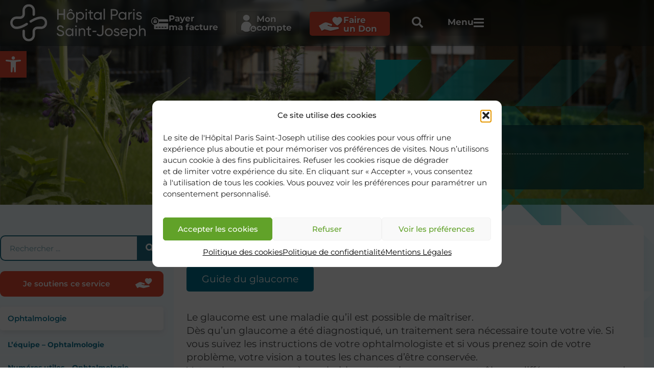

--- FILE ---
content_type: text/html; charset=UTF-8
request_url: https://www.hpsj.fr/specialites/ophtalmologie/les-principales-pathologies/
body_size: 57724
content:
<!DOCTYPE html>
<html lang="fr-FR" prefix="og: https://ogp.me/ns#">
<head>
<meta charset="UTF-8">
<meta name="viewport" content="width=device-width, initial-scale=1">
	<link rel="profile" href="https://gmpg.org/xfn/11"> 
	<link rel="preload" href="https://www.hpsj.fr/core/astra-local-fonts/montserrat/JTUSjIg1_i6t8kCHKm459Wlhyw.woff2" as="font" type="font/woff2" crossorigin>	<style>img:is([sizes="auto" i], [sizes^="auto," i]) { contain-intrinsic-size: 3000px 1500px }</style>
	

<title>Glaucome de l&#039;oeil - Traitement du glaucome chronique congénital - Groupe hospitalier Paris Saint-Joseph</title>
<link crossorigin data-rocket-preconnect href="https://ghpsj.matomo.cloud" rel="preconnect">
<style id="rocket-critical-css">body,h1,h2,h3,html,li,p,ul{border:0;font-size:100%;font-style:inherit;font-weight:inherit;margin:0;outline:0;padding:0;vertical-align:baseline}html{-webkit-text-size-adjust:100%;-ms-text-size-adjust:100%}body{margin:0}main,nav{display:block}a{background-color:transparent}a,a:visited{text-decoration:none}img{border:0}svg:not(:root){overflow:hidden}button,input{color:inherit;font:inherit;margin:0}button{overflow:visible}button{text-transform:none}button{-webkit-appearance:button}button::-moz-focus-inner,input::-moz-focus-inner{border:0;padding:0}input{line-height:normal}input[type=checkbox]{box-sizing:border-box;padding:0}input[type=search]{-webkit-appearance:textfield;box-sizing:content-box}input[type=search]::-webkit-search-cancel-button,input[type=search]::-webkit-search-decoration{-webkit-appearance:none}.ast-container{max-width:100%}.ast-container{margin-left:auto;margin-right:auto;padding-left:20px;padding-right:20px}h1,h2,h3{clear:both}h1{color:#808285;font-size:2em;line-height:1.2}h2{color:#808285;font-size:1.7em;line-height:1.3}h3{color:#808285;font-size:1.5em;line-height:1.4}html{box-sizing:border-box}*,:after,:before{box-sizing:inherit}body{color:#808285;background:#fff;font-style:normal}ul{margin:0 0 1.5em 3em}ul{list-style:disc}li>ul{margin-bottom:0;margin-left:1.5em}i{font-style:italic}img{height:auto;max-width:100%}button,input{color:#808285;font-weight:400;font-size:100%;margin:0;vertical-align:baseline}button,input{line-height:normal}button{border:1px solid;border-color:var(--ast-border-color);border-radius:2px;background:#e6e6e6;padding:.6em 1em .4em;color:#fff}input[type=search]{color:#666;border:1px solid var(--ast-border-color);border-radius:2px;-webkit-appearance:none}a{color:#4169e1}.screen-reader-text{border:0;clip:rect(1px,1px,1px,1px);height:1px;margin:-1px;overflow:hidden;padding:0;position:absolute;width:1px;word-wrap:normal!important}body{-webkit-font-smoothing:antialiased;-moz-osx-font-smoothing:grayscale}body:not(.logged-in){position:relative}#page{position:relative}a{text-decoration:none}img{vertical-align:middle}p{margin-bottom:1.75em}input{line-height:1}body,button{line-height:1.85714285714286}body{background-color:#fff}#page{display:block}#primary{width:100%}#primary{margin:4em 0}.hentry{margin:0 0 1.5em}.page-content>:last-child{margin-bottom:0}body{overflow-x:hidden}input[type=search]{color:#666;padding:.75em;height:auto;border-width:1px;border-style:solid;border-color:var(--ast-border-color);border-radius:2px;background:var(--ast-comment-inputs-background);box-shadow:none;box-sizing:border-box}@font-face{font-family:'Montserrat';font-style:normal;font-weight:400;font-display:swap;src:url(https://www.hpsj.fr/core/astra-local-fonts/montserrat/JTUSjIg1_i6t8kCHKm459WRhyzbi.woff2) format('woff2');unicode-range:U+0460-052F,U+1C80-1C88,U+20B4,U+2DE0-2DFF,U+A640-A69F,U+FE2E-FE2F}@font-face{font-family:'Montserrat';font-style:normal;font-weight:400;font-display:swap;src:url(https://www.hpsj.fr/core/astra-local-fonts/montserrat/JTUSjIg1_i6t8kCHKm459W1hyzbi.woff2) format('woff2');unicode-range:U+0301,U+0400-045F,U+0490-0491,U+04B0-04B1,U+2116}@font-face{font-family:'Montserrat';font-style:normal;font-weight:400;font-display:swap;src:url(https://www.hpsj.fr/core/astra-local-fonts/montserrat/JTUSjIg1_i6t8kCHKm459WZhyzbi.woff2) format('woff2');unicode-range:U+0102-0103,U+0110-0111,U+0128-0129,U+0168-0169,U+01A0-01A1,U+01AF-01B0,U+0300-0301,U+0303-0304,U+0308-0309,U+0323,U+0329,U+1EA0-1EF9,U+20AB}@font-face{font-family:'Montserrat';font-style:normal;font-weight:400;font-display:swap;src:url(https://www.hpsj.fr/core/astra-local-fonts/montserrat/JTUSjIg1_i6t8kCHKm459Wdhyzbi.woff2) format('woff2');unicode-range:U+0100-02AF,U+0304,U+0308,U+0329,U+1E00-1E9F,U+1EF2-1EFF,U+2020,U+20A0-20AB,U+20AD-20CF,U+2113,U+2C60-2C7F,U+A720-A7FF}@font-face{font-family:'Montserrat';font-style:normal;font-weight:400;font-display:swap;src:url(https://www.hpsj.fr/core/astra-local-fonts/montserrat/JTUSjIg1_i6t8kCHKm459Wlhyw.woff2) format('woff2');unicode-range:U+0000-00FF,U+0131,U+0152-0153,U+02BB-02BC,U+02C6,U+02DA,U+02DC,U+0304,U+0308,U+0329,U+2000-206F,U+2074,U+20AC,U+2122,U+2191,U+2193,U+2212,U+2215,U+FEFF,U+FFFD}@font-face{font-family:'Montserrat';font-style:normal;font-weight:600;font-display:swap;src:url(https://www.hpsj.fr/core/astra-local-fonts/montserrat/JTUSjIg1_i6t8kCHKm459WRhyzbi.woff2) format('woff2');unicode-range:U+0460-052F,U+1C80-1C88,U+20B4,U+2DE0-2DFF,U+A640-A69F,U+FE2E-FE2F}@font-face{font-family:'Montserrat';font-style:normal;font-weight:600;font-display:swap;src:url(https://www.hpsj.fr/core/astra-local-fonts/montserrat/JTUSjIg1_i6t8kCHKm459W1hyzbi.woff2) format('woff2');unicode-range:U+0301,U+0400-045F,U+0490-0491,U+04B0-04B1,U+2116}@font-face{font-family:'Montserrat';font-style:normal;font-weight:600;font-display:swap;src:url(https://www.hpsj.fr/core/astra-local-fonts/montserrat/JTUSjIg1_i6t8kCHKm459WZhyzbi.woff2) format('woff2');unicode-range:U+0102-0103,U+0110-0111,U+0128-0129,U+0168-0169,U+01A0-01A1,U+01AF-01B0,U+0300-0301,U+0303-0304,U+0308-0309,U+0323,U+0329,U+1EA0-1EF9,U+20AB}@font-face{font-family:'Montserrat';font-style:normal;font-weight:600;font-display:swap;src:url(https://www.hpsj.fr/core/astra-local-fonts/montserrat/JTUSjIg1_i6t8kCHKm459Wdhyzbi.woff2) format('woff2');unicode-range:U+0100-02AF,U+0304,U+0308,U+0329,U+1E00-1E9F,U+1EF2-1EFF,U+2020,U+20A0-20AB,U+20AD-20CF,U+2113,U+2C60-2C7F,U+A720-A7FF}@font-face{font-family:'Montserrat';font-style:normal;font-weight:600;font-display:swap;src:url(https://www.hpsj.fr/core/astra-local-fonts/montserrat/JTUSjIg1_i6t8kCHKm459Wlhyw.woff2) format('woff2');unicode-range:U+0000-00FF,U+0131,U+0152-0153,U+02BB-02BC,U+02C6,U+02DA,U+02DC,U+0304,U+0308,U+0329,U+2000-206F,U+2074,U+20AC,U+2122,U+2191,U+2193,U+2212,U+2215,U+FEFF,U+FFFD}ul{box-sizing:border-box}:root{--wp--preset--font-size--normal:16px;--wp--preset--font-size--huge:42px}.screen-reader-text{border:0;clip-path:inset(50%);height:1px;margin:-1px;overflow:hidden;padding:0;position:absolute;width:1px;word-wrap:normal!important}.screen-reader-text{display:none}#pojo-a11y-toolbar{position:fixed;font-size:16px!important;line-height:1.4;z-index:9999}#pojo-a11y-toolbar.pojo-a11y-toolbar-left{left:-180px}#pojo-a11y-toolbar.pojo-a11y-toolbar-left .pojo-a11y-toolbar-toggle{left:180px}#pojo-a11y-toolbar .pojo-a11y-toolbar-toggle{position:absolute}#pojo-a11y-toolbar .pojo-a11y-toolbar-toggle a{display:inline-block;font-size:200%;line-height:0;padding:10px;-webkit-box-shadow:0 0 10px 0 rgba(0,0,0,0.1);box-shadow:0 0 10px 0 rgba(0,0,0,0.1)}#pojo-a11y-toolbar .pojo-a11y-toolbar-toggle svg{max-width:inherit}#pojo-a11y-toolbar .pojo-a11y-toolbar-overlay{border:1px solid;font-size:100%;width:180px}#pojo-a11y-toolbar .pojo-a11y-toolbar-overlay p.pojo-a11y-toolbar-title{display:block;line-height:2;font-weight:bold;padding:10px 15px 0;margin:0}#pojo-a11y-toolbar .pojo-a11y-toolbar-overlay ul.pojo-a11y-toolbar-items{list-style:none;margin:0;padding:10px 0}#pojo-a11y-toolbar .pojo-a11y-toolbar-overlay ul.pojo-a11y-toolbar-items li.pojo-a11y-toolbar-item a{display:block;padding:10px 15px;font-size:80%;line-height:1}#pojo-a11y-toolbar .pojo-a11y-toolbar-overlay ul.pojo-a11y-toolbar-items li.pojo-a11y-toolbar-item a svg{padding-right:6px;display:inline-block;width:1.5em;font-style:normal;font-weight:normal;font-size:inherit;line-height:1;text-align:center;text-rendering:auto;vertical-align:middle}#pojo-a11y-toolbar .pojo-a11y-toolbar-overlay ul.pojo-a11y-toolbar-items li.pojo-a11y-toolbar-item a .pojo-a11y-toolbar-text{vertical-align:middle}@media (max-width:767px){#pojo-a11y-toolbar .pojo-a11y-toolbar-overlay p.pojo-a11y-toolbar-title{padding:7px 12px 0}#pojo-a11y-toolbar .pojo-a11y-toolbar-overlay ul.pojo-a11y-toolbar-items{padding:7px 0}#pojo-a11y-toolbar .pojo-a11y-toolbar-overlay ul.pojo-a11y-toolbar-items li.pojo-a11y-toolbar-item a{display:block;padding:7px 12px}}.pojo-skip-link{position:absolute;top:-1000em}#pojo-a11y-toolbar *,#pojo-a11y-toolbar ::before,#pojo-a11y-toolbar ::after{box-sizing:border-box}.pojo-sr-only{position:absolute;width:1px;height:1px;padding:0;margin:-1px;overflow:hidden;clip:rect(0,0,0,0);border:0}:root{--direction-multiplier:1}.elementor-screen-only,.screen-reader-text{height:1px;margin:-1px;overflow:hidden;padding:0;position:absolute;top:-10000em;width:1px;clip:rect(0,0,0,0);border:0}.elementor *,.elementor :after,.elementor :before{box-sizing:border-box}.elementor a{box-shadow:none;text-decoration:none}.elementor img{border:none;border-radius:0;box-shadow:none;height:auto;max-width:100%}.elementor .elementor-background-overlay{inset:0;position:absolute}.elementor-widget-wrap>.elementor-element.elementor-absolute{position:absolute}.elementor-widget-wrap .elementor-element.elementor-widget__width-auto{max-width:100%}.elementor-element{--flex-direction:initial;--flex-wrap:initial;--justify-content:initial;--align-items:initial;--align-content:initial;--gap:initial;--flex-basis:initial;--flex-grow:initial;--flex-shrink:initial;--order:initial;--align-self:initial;align-self:var(--align-self);flex-basis:var(--flex-basis);flex-grow:var(--flex-grow);flex-shrink:var(--flex-shrink);order:var(--order)}.elementor-element.elementor-absolute{z-index:1}.elementor-align-left{text-align:left}.elementor-align-left .elementor-button{width:auto}@media (max-width:1366px){.elementor-laptop-align-left{text-align:left}.elementor-laptop-align-left .elementor-button{width:auto}}:root{--page-title-display:block}.elementor-section{position:relative}.elementor-section .elementor-container{display:flex;margin-left:auto;margin-right:auto;position:relative}@media (max-width:1023px){.elementor-section .elementor-container{flex-wrap:wrap}}.elementor-section.elementor-section-boxed>.elementor-container{max-width:1140px}.elementor-section.elementor-section-stretched{position:relative;width:100%}.elementor-section.elementor-section-items-bottom>.elementor-container{align-items:flex-end}.elementor-widget-wrap{align-content:flex-start;flex-wrap:wrap;position:relative;width:100%}.elementor:not(.elementor-bc-flex-widget) .elementor-widget-wrap{display:flex}.elementor-widget-wrap>.elementor-element{width:100%}.elementor-widget{position:relative}.elementor-widget:not(:last-child){margin-bottom:var(--kit-widget-spacing,20px)}.elementor-widget:not(:last-child).elementor-widget__width-auto{margin-bottom:0}.elementor-column{display:flex;min-height:1px;position:relative}.elementor-column-gap-default>.elementor-column>.elementor-element-populated{padding:10px}.elementor-inner-section .elementor-column-gap-no .elementor-element-populated{padding:0}@media (min-width:768px){.elementor-column.elementor-col-16{width:16.666%}.elementor-column.elementor-col-50{width:50%}.elementor-column.elementor-col-100{width:100%}}@media (min-width:768px) and (max-width:1023px){.elementor-reverse-tablet>.elementor-container>:first-child{order:10}.elementor-reverse-tablet>.elementor-container>:nth-child(2){order:9}}@media (min-width:-1) and (max-width:1023px){.elementor-reverse-tablet>.elementor-container>:first-child{order:10}.elementor-reverse-tablet>.elementor-container>:nth-child(2){order:9}}@media (min-width:768px) and (max-width:-1){.elementor-reverse-tablet>.elementor-container>:first-child,.elementor-reverse-tablet>.elementor-container>:nth-child(2){order:0}}@media (max-width:767px){.elementor-reverse-mobile>.elementor-container>:first-child{order:10}.elementor-reverse-mobile>.elementor-container>:nth-child(2){order:9}.elementor-column{width:100%}}@media (prefers-reduced-motion:no-preference){html{scroll-behavior:smooth}}.e-con{--border-radius:0;--border-top-width:0px;--border-right-width:0px;--border-bottom-width:0px;--border-left-width:0px;--border-style:initial;--border-color:initial;--container-widget-width:100%;--container-widget-height:initial;--container-widget-flex-grow:0;--container-widget-align-self:initial;--content-width:min(100%,var(--container-max-width,1140px));--width:100%;--min-height:initial;--height:auto;--text-align:initial;--margin-top:0px;--margin-right:0px;--margin-bottom:0px;--margin-left:0px;--padding-top:var(--container-default-padding-top,10px);--padding-right:var(--container-default-padding-right,10px);--padding-bottom:var(--container-default-padding-bottom,10px);--padding-left:var(--container-default-padding-left,10px);--position:relative;--z-index:revert;--overflow:visible;--gap:var(--widgets-spacing,20px);--row-gap:var(--widgets-spacing-row,20px);--column-gap:var(--widgets-spacing-column,20px);--overlay-mix-blend-mode:initial;--overlay-opacity:1;--e-con-grid-template-columns:repeat(3,1fr);--e-con-grid-template-rows:repeat(2,1fr);border-radius:var(--border-radius);height:var(--height);min-height:var(--min-height);min-width:0;overflow:var(--overflow);position:var(--position);width:var(--width);z-index:var(--z-index);--flex-wrap-mobile:wrap;margin-block-end:var(--margin-block-end);margin-block-start:var(--margin-block-start);margin-inline-end:var(--margin-inline-end);margin-inline-start:var(--margin-inline-start);padding-inline-end:var(--padding-inline-end);padding-inline-start:var(--padding-inline-start)}.e-con{--margin-block-start:var(--margin-top);--margin-block-end:var(--margin-bottom);--margin-inline-start:var(--margin-left);--margin-inline-end:var(--margin-right);--padding-inline-start:var(--padding-left);--padding-inline-end:var(--padding-right);--padding-block-start:var(--padding-top);--padding-block-end:var(--padding-bottom);--border-block-start-width:var(--border-top-width);--border-block-end-width:var(--border-bottom-width);--border-inline-start-width:var(--border-left-width);--border-inline-end-width:var(--border-right-width)}.e-con.e-flex{--flex-direction:column;--flex-basis:auto;--flex-grow:0;--flex-shrink:1;flex:var(--flex-grow) var(--flex-shrink) var(--flex-basis)}.e-con-full{padding-block-end:var(--padding-block-end);padding-block-start:var(--padding-block-start);text-align:var(--text-align)}.e-con-full.e-flex{flex-direction:var(--flex-direction)}.e-con{display:var(--display)}.e-con .elementor-widget.elementor-widget{margin-block-end:0}.e-con:before{border-block-end-width:var(--border-block-end-width);border-block-start-width:var(--border-block-start-width);border-color:var(--border-color);border-inline-end-width:var(--border-inline-end-width);border-inline-start-width:var(--border-inline-start-width);border-radius:var(--border-radius);border-style:var(--border-style);content:var(--background-overlay);display:block;height:max(100% + var(--border-top-width) + var(--border-bottom-width),100%);left:calc(0px - var(--border-left-width));mix-blend-mode:var(--overlay-mix-blend-mode);opacity:var(--overlay-opacity);position:absolute;top:calc(0px - var(--border-top-width));width:max(100% + var(--border-left-width) + var(--border-right-width),100%)}.e-con .elementor-widget{min-width:0}.e-con>.elementor-widget>.elementor-widget-container{height:100%}.elementor.elementor .e-con>.elementor-widget{max-width:100%}.e-con .elementor-widget:not(:last-child){--kit-widget-spacing:0px}@media (max-width:767px){.e-con.e-flex{--width:100%;--flex-wrap:var(--flex-wrap-mobile)}}.elementor-heading-title{line-height:1;margin:0;padding:0}.elementor-button{background-color:#69727d;border-radius:3px;color:#fff;display:inline-block;font-size:15px;line-height:1;padding:12px 24px;fill:#fff;text-align:center}.elementor-button:visited{color:#fff}.elementor-button-content-wrapper{display:flex;flex-direction:row;gap:5px;justify-content:center}.elementor-button-icon{align-items:center;display:flex}.elementor-button-icon svg{height:auto;width:1em}.elementor-button-text{display:inline-block}.elementor-button span{text-decoration:inherit}@media (max-width:767px){.elementor .elementor-hidden-mobile{display:none}}@media (min-width:768px) and (max-width:1023px){.elementor .elementor-hidden-tablet{display:none}}@media (min-width:1024px) and (max-width:1366px){.elementor .elementor-hidden-laptop{display:none}}@media (min-width:1367px) and (max-width:99999px){.elementor .elementor-hidden-desktop{display:none}}.elementor-widget-image{text-align:center}.elementor-widget-image a{display:inline-block}.elementor-widget-image a img[src$=".svg"]{width:48px}.elementor-widget-image img{display:inline-block;vertical-align:middle}[data-elementor-type=popup]:not(.elementor-edit-area){display:none}.elementor-kit-24556{--e-global-color-primary:#20B3AC;--e-global-color-secondary:#217086;--e-global-color-text:#4A4A4A;--e-global-color-accent:#E54931;--e-global-color-12764f9:#007291;--e-global-color-da2c0b4:#113246;--e-global-color-aaac01d:#343A40;--e-global-color-bb9773e:#2270A5;--e-global-color-ba7c4f5:#F4FBFF;--e-global-color-15a4b84:#0A0A0A;--e-global-color-43329d5:#FFFFFF;--e-global-color-60fc6af:#CD1619;--e-global-color-286741c:#EC6607;--e-global-typography-primary-font-family:"Montserrat";--e-global-typography-primary-font-weight:600;--e-global-typography-secondary-font-family:"Montserrat";--e-global-typography-secondary-font-weight:400;--e-global-typography-text-font-family:"Montserrat";--e-global-typography-text-font-weight:400;--e-global-typography-accent-font-family:"Montserrat";--e-global-typography-accent-font-weight:500;background-color:var(--e-global-color-astglobalcolor5);color:var(--e-global-color-text);font-family:"Montserrat",Sans-serif;font-size:1em}.elementor-kit-24556 button,.elementor-kit-24556 .elementor-button{background-color:var(--e-global-color-primary);border-radius:5px 5px 5px 5px}.elementor-kit-24556 a{color:var(--e-global-color-bb9773e)}.elementor-kit-24556 h1{color:var(--e-global-color-12764f9);font-weight:700}.elementor-kit-24556 h2{color:var(--e-global-color-12764f9);font-size:30px;font-weight:600}.elementor-kit-24556 h3{color:var(--e-global-color-12764f9);font-size:25px}.elementor-section.elementor-section-boxed>.elementor-container{max-width:1440px}.e-con{--container-max-width:1440px}.elementor-widget:not(:last-child){margin-block-end:20px}.elementor-element{--widgets-spacing:20px 20px;--widgets-spacing-row:20px;--widgets-spacing-column:20px}@media (max-width:1023px){.elementor-section.elementor-section-boxed>.elementor-container{max-width:1024px}.e-con{--container-max-width:1024px}}@media (max-width:767px){.elementor-section.elementor-section-boxed>.elementor-container{max-width:767px}.e-con{--container-max-width:767px}}.elementor-24558 .elementor-element.elementor-element-60fd95c{--display:flex;--min-height:90px;--flex-direction:row;--container-widget-width:calc( ( 1 - var( --container-widget-flex-grow ) ) * 100% );--container-widget-height:100%;--container-widget-flex-grow:1;--container-widget-align-self:stretch;--flex-wrap-mobile:wrap;--justify-content:space-between;--align-items:stretch;--gap:10px 10px;--row-gap:10px;--column-gap:10px;border-style:solid;--border-style:solid;border-width:0px 0px 1px 0px;--border-top-width:0px;--border-right-width:0px;--border-bottom-width:1px;--border-left-width:0px;border-color:rgba(0,0,0,0.1);--border-color:rgba(0, 0, 0, 0.1);--padding-top:0px;--padding-bottom:0px;--padding-left:0px;--padding-right:0px;--z-index:101}.elementor-24558 .elementor-element.elementor-element-60fd95c:not(.elementor-motion-effects-element-type-background){background-color:#0012174A}.elementor-24558 .elementor-element.elementor-element-60fd95c.e-con{--align-self:center;--order:-99999 /* order start hack */;--flex-grow:1;--flex-shrink:0}.elementor-24558 .elementor-element.elementor-element-7659d62{--display:flex;--flex-direction:column;--container-widget-width:calc( ( 1 - var( --container-widget-flex-grow ) ) * 100% );--container-widget-height:initial;--container-widget-flex-grow:0;--container-widget-align-self:initial;--flex-wrap-mobile:wrap;--justify-content:center;--align-items:flex-start;--gap:0px 0px;--row-gap:0px;--column-gap:0px;--padding-top:0px;--padding-bottom:0px;--padding-left:60px;--padding-right:0px}.elementor-24558 .elementor-element.elementor-element-7659d62.e-con{--align-self:center;--flex-grow:0;--flex-shrink:0}.elementor-24558 .elementor-element.elementor-element-c259219 img{width:265px;max-width:100%}.elementor-24558 .elementor-element.elementor-element-390d5b5{--display:flex;--flex-direction:row;--container-widget-width:calc( ( 1 - var( --container-widget-flex-grow ) ) * 100% );--container-widget-height:100%;--container-widget-flex-grow:1;--container-widget-align-self:stretch;--flex-wrap-mobile:wrap;--justify-content:flex-end;--align-items:center;--gap:0px 0px;--row-gap:0px;--column-gap:0px;--flex-wrap:nowrap;--margin-top:0px;--margin-bottom:0px;--margin-left:0px;--margin-right:0px;--padding-top:0px;--padding-bottom:0px;--padding-left:0px;--padding-right:20px}.elementor-24558 .elementor-element.elementor-element-390d5b5.e-con{--align-self:center;--order:99999 /* order end hack */;--flex-grow:1;--flex-shrink:0}.elementor-widget-button .elementor-button{background-color:var(--e-global-color-accent);font-family:var(--e-global-typography-accent-font-family),Sans-serif;font-weight:var(--e-global-typography-accent-font-weight)}.elementor-24558 .elementor-element.elementor-element-31d4f27 .elementor-button-content-wrapper{flex-direction:row}.elementor-24558 .elementor-element.elementor-element-c5ee662{width:auto;max-width:auto}.elementor-24558 .elementor-element.elementor-element-6ea029b .elementor-button{background-color:#00000020;font-family:"Montserrat",Sans-serif;font-size:17px;font-weight:bold;fill:var(--e-global-color-astglobalcolor5);color:var(--e-global-color-astglobalcolor5);box-shadow:0px 0px 0px 0px rgba(0,0,0,0.5);border-radius:5px 5px 5px 5px;padding:8px 15px 5px 10px}.elementor-24558 .elementor-element.elementor-element-6ea029b{width:auto;max-width:auto}.elementor-24558 .elementor-element.elementor-element-6ea029b>.elementor-widget-container{margin:0px 30px 0px 0px;padding:0px 0px 0px 0px}.elementor-24558 .elementor-element.elementor-element-6ea029b.elementor-element{--align-self:flex-end}.elementor-24558 .elementor-element.elementor-element-6ea029b .elementor-button-content-wrapper{flex-direction:row}.elementor-24558 .elementor-element.elementor-element-6ea029b .elementor-button .elementor-button-content-wrapper{gap:9px}.elementor-24558 .elementor-element.elementor-element-b9b1e79 .elementor-button{background-color:#00000020;font-family:"Montserrat",Sans-serif;font-size:17px;font-weight:bold;fill:var(--e-global-color-astglobalcolor5);color:var(--e-global-color-astglobalcolor5);box-shadow:0px 0px 0px 0px rgba(0,0,0,0.5);border-radius:5px 5px 5px 5px;padding:8px 15px 5px 10px}.elementor-24558 .elementor-element.elementor-element-b9b1e79{width:auto;max-width:auto}.elementor-24558 .elementor-element.elementor-element-b9b1e79>.elementor-widget-container{margin:0px 30px 0px 0px;padding:0px 0px 0px 0px}.elementor-24558 .elementor-element.elementor-element-b9b1e79.elementor-element{--align-self:flex-end}.elementor-24558 .elementor-element.elementor-element-b9b1e79 .elementor-button-content-wrapper{flex-direction:row}.elementor-24558 .elementor-element.elementor-element-b9b1e79 .elementor-button .elementor-button-content-wrapper{gap:9px}.elementor-24558 .elementor-element.elementor-element-1c3d979 .elementor-button{background-color:var(--e-global-color-accent);font-family:"Montserrat",Sans-serif;font-size:17px;font-weight:bold;fill:var(--e-global-color-astglobalcolor5);color:var(--e-global-color-astglobalcolor5);box-shadow:0px 0px 0px 0px rgba(0,0,0,0.5);border-radius:5px 5px 5px 5px;padding:8px 25px 5px 17px}.elementor-24558 .elementor-element.elementor-element-1c3d979{width:auto;max-width:auto}.elementor-24558 .elementor-element.elementor-element-1c3d979>.elementor-widget-container{margin:0px 30px 0px 0px;padding:0px 0px 0px 0px}.elementor-24558 .elementor-element.elementor-element-1c3d979.elementor-element{--align-self:flex-end}.elementor-24558 .elementor-element.elementor-element-1c3d979 .elementor-button-content-wrapper{flex-direction:row}.elementor-24558 .elementor-element.elementor-element-1c3d979 .elementor-button .elementor-button-content-wrapper{gap:9px}.elementor-24558 .elementor-element.elementor-element-aad5b41{width:auto;max-width:auto}.elementor-24558 .elementor-element.elementor-element-aad5b41>.elementor-widget-container{margin:0px 30px 0px 0px}.elementor-24558 .elementor-element.elementor-element-aad5b41.elementor-element{--align-self:flex-end}.elementor-24558 .elementor-element.elementor-element-32821f0 .elementor-button{background-color:#00000020;font-family:"Montserrat",Sans-serif;font-size:23px;font-weight:bold;fill:var(--e-global-color-astglobalcolor5);color:var(--e-global-color-astglobalcolor5);box-shadow:0px 0px 0px 0px rgba(0,0,0,0.5);border-radius:5px 5px 5px 5px;padding:14px 14px 14px 14px}.elementor-24558 .elementor-element.elementor-element-32821f0{width:auto;max-width:auto}.elementor-24558 .elementor-element.elementor-element-32821f0>.elementor-widget-container{margin:0px 30px 0px 0px}.elementor-24558 .elementor-element.elementor-element-32821f0 .elementor-button-content-wrapper{flex-direction:row-reverse}.elementor-24558 .elementor-element.elementor-element-32821f0 .elementor-button .elementor-button-content-wrapper{gap:1rem}@media (min-width:768px){.elementor-24558 .elementor-element.elementor-element-7659d62{--width:624.18px}}@media (max-width:1023px) and (min-width:768px){.elementor-24558 .elementor-element.elementor-element-7659d62{--width:44%}.elementor-24558 .elementor-element.elementor-element-390d5b5{--width:56%}}@media (max-width:1366px){.elementor-24558 .elementor-element.elementor-element-7659d62{--padding-top:0px;--padding-bottom:0px;--padding-left:20px;--padding-right:0px}.elementor-24558 .elementor-element.elementor-element-390d5b5{--padding-top:0px;--padding-bottom:0px;--padding-left:0px;--padding-right:0px}.elementor-24558 .elementor-element.elementor-element-6ea029b>.elementor-widget-container{margin:0px 20px 0px 0px}.elementor-24558 .elementor-element.elementor-element-b9b1e79>.elementor-widget-container{margin:0px 20px 0px 0px}.elementor-24558 .elementor-element.elementor-element-1c3d979>.elementor-widget-container{margin:0px 20px 0px 0px}.elementor-24558 .elementor-element.elementor-element-aad5b41>.elementor-widget-container{margin:0px 20px 0px 0px}.elementor-24558 .elementor-element.elementor-element-32821f0>.elementor-widget-container{margin:0px 20px 0px 0px}}@media (max-width:1023px){.elementor-24558 .elementor-element.elementor-element-6ea029b>.elementor-widget-container{margin:0px 15px 0px 0px}.elementor-24558 .elementor-element.elementor-element-6ea029b .elementor-button{font-size:15px}.elementor-24558 .elementor-element.elementor-element-b9b1e79>.elementor-widget-container{margin:0px 15px 0px 0px}.elementor-24558 .elementor-element.elementor-element-b9b1e79 .elementor-button{font-size:15px}.elementor-24558 .elementor-element.elementor-element-1c3d979>.elementor-widget-container{margin:0px 15px 0px 0px}.elementor-24558 .elementor-element.elementor-element-1c3d979 .elementor-button{font-size:15px}.elementor-24558 .elementor-element.elementor-element-32821f0>.elementor-widget-container{margin:0px 20px 0px 0px}.elementor-24558 .elementor-element.elementor-element-32821f0 .elementor-button{font-size:22px}}@media (max-width:767px){.elementor-24558 .elementor-element.elementor-element-7659d62{--width:75%;--margin-top:0px;--margin-bottom:0px;--margin-left:0px;--margin-right:0px}.elementor-24558 .elementor-element.elementor-element-390d5b5{--width:25%}}.elementor-24558 .elementor-element.elementor-element-7659d62{width:auto}.elementor-24558 .elementor-element.elementor-element-31d4f27{width:0;height:0;display:none}.elementor-24558 .elementor-element.elementor-element-aa482b4{width:0}.elementor-24558 .elementor-element.elementor-element-c5ee662{width:0;height:0}.elementor-24558 .elementor-element.elementor-element-6ea029b,.elementor-24558 .elementor-element.elementor-element-6ea029b .elementor-button{max-height:52px}.elementor-24558 .elementor-element.elementor-element-6ea029b svg{width:35px;filter:drop-shadow(1px 1px 1px rgb(0 0 0 / 30%))}.elementor-24558 .elementor-element.elementor-element-6ea029b span{text-align:left;text-shadow:1px 1px 1px rgb(0 0 0 / 30%)}.elementor-24558 .elementor-element.elementor-element-6ea029b{opacity:1}@media screen and (max-width:1024px){.elementor-24558 .elementor-element.elementor-element-6ea029b svg{width:25px}}@media screen and (max-width:1173px){.elementor-24558 .elementor-element.elementor-element-6ea029b{display:none}}.elementor-24558 .elementor-element.elementor-element-b9b1e79,.elementor-24558 .elementor-element.elementor-element-b9b1e79 .elementor-button{max-height:52px}.elementor-24558 .elementor-element.elementor-element-b9b1e79 svg{width:30px;filter:drop-shadow(1px 1px 1px rgb(0 0 0 / 30%))}.elementor-24558 .elementor-element.elementor-element-b9b1e79 span{text-align:left;text-shadow:1px 1px 1px rgb(0 0 0 / 30%)}.elementor-24558 .elementor-element.elementor-element-b9b1e79{opacity:1}@media screen and (max-width:1024px){.elementor-24558 .elementor-element.elementor-element-b9b1e79 svg{width:25px}}.elementor-24558 .elementor-element.elementor-element-1c3d979,.elementor-24558 .elementor-element.elementor-element-1c3d979 .elementor-button{max-height:52px}.elementor-24558 .elementor-element.elementor-element-1c3d979 svg{width:49px;filter:drop-shadow(1px 1px 1px rgb(0 0 0 / 30%))}.elementor-24558 .elementor-element.elementor-element-1c3d979 span{text-align:left;text-shadow:1px 1px 1px rgb(0 0 0 / 30%)}.elementor-24558 .elementor-element.elementor-element-1c3d979{opacity:1}.elementor-24558 .elementor-element.elementor-element-aad5b41 .gmm-searchbar-input{height:50px;vertical-align:top;display:inline-block;margin-right:5px;border:none;width:0;visibility:hidden;background:#f7f7f7;border-radius:3px;outline:none;margin-left:-30px;font-family:Montserrat}.elementor-24558 .elementor-element.elementor-element-aad5b41 .gmm-searchbar-btn{display:inline-block;font-size:22px;height:50px;width:50px;text-align:center;line-height:40px;vertical-align:top;color:#fff;background:#00000020;border-radius:3px;padding:5px;text-shadow:1px 1px 1px rgb(0 0 0 / 30%)}@media screen and (max-width:1024px){.elementor-24558 .elementor-element.elementor-element-aad5b41 .gmm-searchbar-btn{font-size:17px;height:50px;width:50px}}.elementor-24558 .elementor-element.elementor-element-32821f0 span{text-align:left;text-shadow:1px 1px 1px rgb(0 0 0 / 30%)}.elementor-24558 .elementor-element.elementor-element-32821f0 span.elementor-button-text{padding-top:2px;font-size:17px!important}@media screen and (max-width:1024px){.elementor-24558 .elementor-element.elementor-element-32821f0 span.elementor-button-text{display:none}}.elementor-24558 .elementor-element.elementor-element-390d5b5{width:auto}.elementor-24558 .elementor-element.elementor-element-60fd95c{backdrop-filter:blur(6px);-webkit-backdrop-filter:blur(6px);z-index:101}.elementor-widget-heading .elementor-heading-title{font-family:var(--e-global-typography-primary-font-family),Sans-serif;font-weight:var(--e-global-typography-primary-font-weight);color:var(--e-global-color-primary)}.elementor-widget-text-editor{font-family:var(--e-global-typography-text-font-family),Sans-serif;font-weight:var(--e-global-typography-text-font-weight);color:var(--e-global-color-text)}@media (min-width:768px){.elementor-24560 .elementor-element.elementor-element-1f9f265{width:7.18%}.elementor-24560 .elementor-element.elementor-element-6976737{width:5.238%}}.elementor-26360 .elementor-element.elementor-element-62ad9ba0{margin-top:0px;margin-bottom:0px;padding:0px 0px 0px 0px}.elementor-26360 .elementor-element.elementor-element-c1c6533.elementor-column.elementor-element[data-element_type="column"]>.elementor-widget-wrap.elementor-element-populated{align-content:flex-start;align-items:flex-start}.elementor-26360 .elementor-element.elementor-element-9f7d04b:not(.elementor-motion-effects-element-type-background){background-color:#F4FBFF}.elementor-26360 .elementor-element.elementor-element-9f7d04b{padding:20px 0px 50px 0px}.elementor-26360 .elementor-element.elementor-element-722d1a20>.elementor-element-populated{margin:0px 0px 0px 0px;--e-column-margin-right:0px;--e-column-margin-left:0px;padding:40px 0px 50px 0px}.elementor-26360 .elementor-element.elementor-element-722d1a20{z-index:0}.elementor-26360 .elementor-element.elementor-element-20d2601c.elementor-column>.elementor-widget-wrap{justify-content:flex-start}.elementor-26360 .elementor-element.elementor-element-20d2601c>.elementor-element-populated{border-radius:10px 10px 10px 10px}.elementor-26360 .elementor-element.elementor-element-20d2601c>.elementor-element-populated{margin:20px 20px 20px 20px;--e-column-margin-right:20px;--e-column-margin-left:20px;padding:0px 0px 30px 0px}.elementor-26360 .elementor-element.elementor-element-20d2601c{z-index:2}.elementor-26360 .elementor-element.elementor-element-713ffca4:not(.elementor-motion-effects-element-type-background){background-color:var(--e-global-color-43329d5)}.elementor-26360 .elementor-element.elementor-element-713ffca4{border-style:solid;border-width:0px 0px 0px 0px;margin-top:0px;margin-bottom:0px;padding:25px 25px 25px 25px;z-index:3}.elementor-26360 .elementor-element.elementor-element-713ffca4{border-radius:10px 10px 10px 10px}.elementor-widget-theme-post-content{color:var(--e-global-color-text);font-family:var(--e-global-typography-text-font-family),Sans-serif;font-weight:var(--e-global-typography-text-font-weight)}.elementor-26360 .elementor-element.elementor-element-64020222>.elementor-widget-container{padding:0px 0px 0px 0px}@media (max-width:1023px){.elementor-26360 .elementor-element.elementor-element-62ad9ba0{margin-top:-100px;margin-bottom:0px}.elementor-26360 .elementor-element.elementor-element-722d1a20>.elementor-element-populated{padding:20px 0px 20px 20px}}@media (max-width:767px){.elementor-26360 .elementor-element.elementor-element-62ad9ba0{margin-top:-100px;margin-bottom:0px;padding:10px 10px 0px 10px}.elementor-26360 .elementor-element.elementor-element-722d1a20>.elementor-element-populated{padding:30px 0px 50px 0px}.elementor-26360 .elementor-element.elementor-element-20d2601c>.elementor-element-populated{margin:0px 0px 0px 0px;--e-column-margin-right:0px;--e-column-margin-left:0px}.elementor-26360 .elementor-element.elementor-element-713ffca4{padding:20px 20px 20px 20px}.elementor-26360 .elementor-element.elementor-element-48e29aa9>.elementor-element-populated{padding:0px 10px 0px 0px}}@media (min-width:768px){.elementor-26360 .elementor-element.elementor-element-c1c6533{width:100%}.elementor-26360 .elementor-element.elementor-element-722d1a20{width:25%}.elementor-26360 .elementor-element.elementor-element-20d2601c{width:75%}}@media (max-width:1023px) and (min-width:768px){.elementor-26360 .elementor-element.elementor-element-c1c6533{width:100%}.elementor-26360 .elementor-element.elementor-element-722d1a20{width:100%}.elementor-26360 .elementor-element.elementor-element-20d2601c{width:100%}}@media screen and (max-width:768px){#sidebar-left{top:0px!important}}.elementor-26416 .elementor-element.elementor-element-64e00241>.elementor-container>.elementor-column>.elementor-widget-wrap{align-content:center;align-items:center}.elementor-26416 .elementor-element.elementor-element-64e00241:not(.elementor-motion-effects-element-type-background){background-color:#343A4073}.elementor-26416 .elementor-element.elementor-element-64e00241>.elementor-container{min-height:373px}.elementor-26416 .elementor-element.elementor-element-64e00241{overflow:hidden;color:var(--e-global-color-43329d5);margin-top:0px;margin-bottom:0px;padding:110px 0px 0px 0px}.elementor-26416 .elementor-element.elementor-element-64e00241 a{color:var(--e-global-color-43329d5)}.elementor-26416 .elementor-element.elementor-element-ac38753.elementor-column.elementor-element[data-element_type="column"]>.elementor-widget-wrap.elementor-element-populated{align-content:flex-start;align-items:flex-start}.elementor-26416 .elementor-element.elementor-element-ac38753>.elementor-element-populated{padding:0% 6% 0% 6%}.elementor-26416 .elementor-element.elementor-element-1c739c1>.elementor-widget-container{padding:20px 0px 0px 0px}.elementor-26416 .elementor-element.elementor-element-031b0e6{width:auto;max-width:auto}.elementor-26416 .elementor-element.elementor-element-031b0e6>.elementor-widget-container{margin:20px 0px 20px 0px}.elementor-26416 .elementor-element.elementor-element-e758650.elementor-column.elementor-element[data-element_type="column"]>.elementor-widget-wrap.elementor-element-populated{align-content:flex-start;align-items:flex-start}.elementor-26416 .elementor-element.elementor-element-b6fad28{color:var(--e-global-color-43329d5)}.elementor-26416 .elementor-element.elementor-element-b6fad28 a{color:var(--e-global-color-43329d5)}.elementor-26416 .elementor-element.elementor-element-4f482f6>.elementor-element-populated{margin:50px 0px 0px 0px;--e-column-margin-right:0px;--e-column-margin-left:0px}.elementor-26416 .elementor-element.elementor-element-e45e0ef>.elementor-widget-container{margin:0px 0px 0px 0px;padding:0px 0px 0px 0px}.elementor-widget-text-editor{font-family:var(--e-global-typography-text-font-family),Sans-serif;font-weight:var(--e-global-typography-text-font-weight);color:var(--e-global-color-text)}.elementor-26416 .elementor-element.elementor-element-4b98b93{text-shadow:0px 0px 10px rgba(0,0,0,0.3)}.elementor-26416 .elementor-element.elementor-element-d1ad1e1>.elementor-element-populated{margin:50px 0px 0px 0px;--e-column-margin-right:0px;--e-column-margin-left:0px}.elementor-26416 .elementor-element.elementor-element-8babf92>.elementor-widget-container{margin:0px 0px 0px 0px;padding:0px 0px 0px 0px}.elementor-widget-button .elementor-button{background-color:var(--e-global-color-accent);font-family:var(--e-global-typography-accent-font-family),Sans-serif;font-weight:var(--e-global-typography-accent-font-weight)}.elementor-26416 .elementor-element.elementor-element-43ad256 .elementor-button{background-color:#00000020;font-family:"Montserrat",Sans-serif;font-size:17px;font-weight:bold;fill:var(--e-global-color-astglobalcolor5);color:var(--e-global-color-astglobalcolor5);box-shadow:0px 0px 0px 0px rgba(0,0,0,0.5);border-radius:5px 5px 5px 5px;padding:8px 15px 5px 10px}.elementor-26416 .elementor-element.elementor-element-43ad256{width:auto;max-width:auto}.elementor-26416 .elementor-element.elementor-element-43ad256>.elementor-widget-container{margin:0px 20px 0px 0px;padding:0px 0px 0px 0px}.elementor-26416 .elementor-element.elementor-element-43ad256 .elementor-button-content-wrapper{flex-direction:row}.elementor-26416 .elementor-element.elementor-element-43ad256 .elementor-button .elementor-button-content-wrapper{gap:9px}.elementor-26416 .elementor-element.elementor-element-d2142d9 .elementor-button{background-color:#00000020;font-family:"Montserrat",Sans-serif;font-size:17px;font-weight:bold;fill:var(--e-global-color-astglobalcolor5);color:var(--e-global-color-astglobalcolor5);box-shadow:0px 0px 0px 0px rgba(0,0,0,0.5);border-radius:5px 5px 5px 5px;padding:8px 15px 5px 10px}.elementor-26416 .elementor-element.elementor-element-d2142d9{width:auto;max-width:auto}.elementor-26416 .elementor-element.elementor-element-d2142d9>.elementor-widget-container{margin:0px 30px 0px 0px;padding:0px 0px 0px 0px}.elementor-26416 .elementor-element.elementor-element-d2142d9.elementor-element{--align-self:flex-end}.elementor-26416 .elementor-element.elementor-element-d2142d9 .elementor-button-content-wrapper{flex-direction:row}.elementor-26416 .elementor-element.elementor-element-d2142d9 .elementor-button .elementor-button-content-wrapper{gap:9px}.elementor-26416 .elementor-element.elementor-element-9f1aa61{width:auto;max-width:auto}.elementor-26416 .elementor-element.elementor-element-9f1aa61>.elementor-widget-container{margin:20px 0px 20px 0px}@media (max-width:1366px){.elementor-26416 .elementor-element.elementor-element-ac38753>.elementor-element-populated{padding:0px 10px 0px 10px}.elementor-26416 .elementor-element.elementor-element-031b0e6>.elementor-widget-container{margin:20px 0px 20px 0px}.elementor-26416 .elementor-element.elementor-element-43ad256>.elementor-widget-container{margin:0px 20px 0px 0px}.elementor-26416 .elementor-element.elementor-element-d2142d9>.elementor-widget-container{margin:0px 20px 0px 0px}.elementor-26416 .elementor-element.elementor-element-9f1aa61>.elementor-widget-container{margin:20px 0px 20px 0px}}@media (min-width:768px){.elementor-26416 .elementor-element.elementor-element-ac38753{width:24.601%}.elementor-26416 .elementor-element.elementor-element-e758650{width:75.399%}}@media (max-width:1023px) and (min-width:768px){.elementor-26416 .elementor-element.elementor-element-ac38753{width:30%}.elementor-26416 .elementor-element.elementor-element-e758650{width:70%}}@media (max-width:1023px){.elementor-26416 .elementor-element.elementor-element-64e00241{padding:110px 0px 0px 0px}.elementor-26416 .elementor-element.elementor-element-031b0e6>.elementor-widget-container{margin:10px 0px 10px 0px}.elementor-26416 .elementor-element.elementor-element-43ad256>.elementor-widget-container{margin:20px 15px 10px 0px}.elementor-26416 .elementor-element.elementor-element-43ad256 .elementor-button{font-size:15px}.elementor-26416 .elementor-element.elementor-element-d2142d9>.elementor-widget-container{margin:0px 15px 0px 0px}.elementor-26416 .elementor-element.elementor-element-d2142d9 .elementor-button{font-size:15px}.elementor-26416 .elementor-element.elementor-element-9f1aa61>.elementor-widget-container{margin:10px 0px 10px 0px}}@media (max-width:767px){.elementor-26416 .elementor-element.elementor-element-64e00241>.elementor-container{min-height:350px}.elementor-26416 .elementor-element.elementor-element-64e00241{padding:110px 0px 0px 0px}.elementor-26416 .elementor-element.elementor-element-ac38753{width:100%}.elementor-26416 .elementor-element.elementor-element-ac38753>.elementor-element-populated{padding:0px 20px 0px 20px}.elementor-26416 .elementor-element.elementor-element-e758650{width:100%}.elementor-26416 .elementor-element.elementor-element-a93bbcf{margin-top:0px;margin-bottom:70px}.elementor-26416 .elementor-element.elementor-element-43ad256>.elementor-widget-container{margin:0px 10px 11px 0px}.elementor-26416 .elementor-element.elementor-element-43ad256 .elementor-button{padding:8px 10px 5px 08px}.elementor-26416 .elementor-element.elementor-element-d2142d9>.elementor-widget-container{margin:0px 0px 11px 0px}.elementor-26416 .elementor-element.elementor-element-d2142d9 .elementor-button{padding:8px 10px 5px 8px}}.elementor-26416 .elementor-element.elementor-element-1c739c1 label,.elementor-26416 .elementor-element.elementor-element-1c739c1 a{font-size:1rem!important}.elementor-26416 .elementor-element.elementor-element-1c739c1 i.fas{font-size:0.8em}.elementor-26416 .elementor-element.elementor-element-1c739c1 label.hover:after{content:' ';background:rgba(0,0,0,0.2);position:absolute;margin:0;top:0;left:0;padding:23px;width:100%;border-bottom:1px solid rgba(0,0,0,0.1);display:block}.elementor-26416 .elementor-element.elementor-element-93a7b35{height:0}.elementor-26416 .elementor-element.elementor-element-031b0e6 .gmm-searchbar-input{height:45px;vertical-align:top;display:inline-block;margin-right:5px;border:none;background:#f7f7f7;border-radius:3px;outline:none;font-family:Montserrat;width:auto;max-width:139px}.elementor-26416 .elementor-element.elementor-element-031b0e6 .gmm-searchbar-btn{display:inline-block;font-size:22px;height:50px;width:50px;text-align:center;line-height:40px;vertical-align:top;color:#fff;background:#00000020;border-radius:3px;padding:5px;text-shadow:1px 1px 1px rgb(0 0 0 / 30%)}@media screen and (max-width:1024px){.elementor-26416 .elementor-element.elementor-element-031b0e6 .gmm-searchbar-btn{font-size:17px;height:45px;width:45px}}#navbar .tabs-container{position:relative;height:auto;z-index:20}#navbar .tabs-container label{position:relative;padding:10px;border-bottom:1px solid rgba(0,0,0,0.1);display:block;font-size:1.5em;font-weight:700;letter-spacing:0.5px;color:#fff}@media screen and (max-width:767px){#navbar .tabs-container,#navbar .content-container{width:100%}}.elementor-26416 .elementor-element.elementor-element-e45e0ef ul{padding-left:0;margin:0}.elementor-26416 .elementor-element.elementor-element-e45e0ef ul.level-2-children{margin-left:-5px}.elementor-26416 .elementor-element.elementor-element-e45e0ef li{position:relative;list-style-type:none;font-size:15px}.elementor-26416 .elementor-element.elementor-element-e45e0ef .top-ancestor{font-size:20px!important;font-weight:bold;position:absolute;top:-40px;width:100%;margin-bottom:1em}.elementor-26416 .elementor-element.elementor-element-e45e0ef ul.level-2-children{padding-left:-0.50em;padding-bottom:1em;font-size:18px}.elementor-26416 .elementor-element.elementor-element-e45e0ef ul.level-3-children{padding-left:0.25em}.elementor-26416 .elementor-element.elementor-element-e45e0ef ul.level-1-children a{font-size:18px}.elementor-26416 .elementor-element.elementor-element-e45e0ef ul.level-2-children a{font-size:15px}.elementor-26416 .elementor-element.elementor-element-e45e0ef .level-1-children li:before{content:""!important;display:inline;width:0!important}.elementor-26416 .elementor-element.elementor-element-e45e0ef .level-2-children li:before{content:"‣"!important;display:table-cell;width:20px!important}a.is-style-ext:after{content:"\f35d";font-family:"Font Awesome 5 Free";font-weight:600;font-size:0.9em;padding-left:10px}.elementor-26416 .elementor-element.elementor-element-e45e0ef{column-count:3;font-size:16px;font-weight:bold}@media screen and (max-width:1024px){.elementor-26416 .elementor-element.elementor-element-e45e0ef{column-count:2}}@media screen and (max-width:767px){.elementor-26416 .elementor-element.elementor-element-e45e0ef{column-count:1}}.elementor-26416 .elementor-element.elementor-element-4b98b93{column-count:3;font-size:16px;font-weight:bold}ul{margin-left:0}.elementor-26416 .elementor-element.elementor-element-4b98b93 li{column-break-inside:avoid;-webkit-column-break-inside:avoid;display:table;padding-left:0em;list-style-position:outside}.elementor-26416 .elementor-element.elementor-element-4b98b93 li:not(.elementor-editor-element-setting)::before{display:table;content:"‣";font-size:1.7em;line-height:1em;width:20px;display:table-cell;text-align:left;vertical-align:top;color:white}@media screen and (max-width:1024px){.elementor-26416 .elementor-element.elementor-element-4b98b93{column-count:2}}@media screen and (max-width:767px){.elementor-26416 .elementor-element.elementor-element-4b98b93{column-count:1}}.elementor-26416 .elementor-element.elementor-element-8babf92 ul{padding-left:0;margin:0}.elementor-26416 .elementor-element.elementor-element-8babf92 ul.level-2-children{margin-left:-5px}.elementor-26416 .elementor-element.elementor-element-8babf92 li{position:relative;list-style-type:none;font-size:15px}.elementor-26416 .elementor-element.elementor-element-8babf92 .top-ancestor{font-size:20px!important;font-weight:bold;position:absolute;top:-40px;width:100%;margin-bottom:1em}.elementor-26416 .elementor-element.elementor-element-8babf92 ul.level-2-children{padding-left:-0.50em;padding-bottom:1em;font-size:18px}.elementor-26416 .elementor-element.elementor-element-8babf92 ul.level-3-children{padding-left:0.25em}.elementor-26416 .elementor-element.elementor-element-8babf92 ul.level-1-children a{font-size:18px}.elementor-26416 .elementor-element.elementor-element-8babf92 ul.level-2-children a{font-size:15px}.elementor-26416 .elementor-element.elementor-element-8babf92 .level-1-children li:before{content:""!important;display:inline;width:0!important}.elementor-26416 .elementor-element.elementor-element-8babf92 .level-2-children li:before{content:"‣"!important;display:table-cell;width:20px!important}a.is-style-ext:after{content:"\f35d";font-family:"Font Awesome 5 Free";font-weight:600;font-size:0.9em;padding-left:10px}.elementor-26416 .elementor-element.elementor-element-8babf92{column-count:3;font-size:16px;font-weight:bold}@media screen and (max-width:1024px){.elementor-26416 .elementor-element.elementor-element-8babf92{column-count:2}}@media screen and (max-width:767px){.elementor-26416 .elementor-element.elementor-element-8babf92{column-count:1}}.elementor-26416 .elementor-element.elementor-element-43ad256,.elementor-26416 .elementor-element.elementor-element-43ad256 .elementor-button{max-height:52px}.elementor-26416 .elementor-element.elementor-element-43ad256 svg{width:30px;filter:drop-shadow(1px 1px 1px rgb(0 0 0 / 30%))}.elementor-26416 .elementor-element.elementor-element-43ad256 span{text-align:left;text-shadow:1px 1px 1px rgb(0 0 0 / 30%)}.elementor-26416 .elementor-element.elementor-element-43ad256{opacity:1}@media screen and (max-width:1024px){.elementor-26416 .elementor-element.elementor-element-43ad256 svg{width:25px}}.elementor-26416 .elementor-element.elementor-element-d2142d9,.elementor-26416 .elementor-element.elementor-element-d2142d9 .elementor-button{max-height:52px}.elementor-26416 .elementor-element.elementor-element-d2142d9 svg{width:35px;filter:drop-shadow(1px 1px 1px rgb(0 0 0 / 30%))}.elementor-26416 .elementor-element.elementor-element-d2142d9 span{text-align:left;text-shadow:1px 1px 1px rgb(0 0 0 / 30%)}.elementor-26416 .elementor-element.elementor-element-d2142d9{opacity:1}@media screen and (max-width:1024px){.elementor-26416 .elementor-element.elementor-element-d2142d9 svg{width:25px}}.elementor-26416 .elementor-element.elementor-element-9f1aa61 .gmm-searchbar-input{height:45px;vertical-align:top;display:inline-block;margin-right:5px;border:none;background:#f7f7f7;border-radius:3px;outline:none;font-family:Montserrat;width:auto;max-width:139px}.elementor-26416 .elementor-element.elementor-element-9f1aa61 .gmm-searchbar-btn{display:inline-block;font-size:22px;height:50px;width:50px;text-align:center;line-height:40px;vertical-align:top;color:#fff;background:#00000020;border-radius:3px;padding:5px;text-shadow:1px 1px 1px rgb(0 0 0 / 30%)}@media screen and (max-width:1024px){.elementor-26416 .elementor-element.elementor-element-9f1aa61 .gmm-searchbar-btn{font-size:17px;height:45px;width:45px}.elementor-26416 .elementor-element.elementor-element-9f1aa61 .gmm-searchbar-input{max-width:100%}}#navbar section.tab-content .elementor-element .elementor-widget-text-editor{color:#fff!important}#navbar .tab-content{position:relative;color:#fff!important;min-height:inherit;padding:15px;float:left;box-sizing:border-box;z-index:19;display:none}#navbar .tab-content:after{content:"";clear:both}#navbar .content-container{overflow:hidden}ul{margin-left:0}.elementor-26416 .elementor-element.elementor-element-e758650 li{column-break-inside:avoid;-webkit-column-break-inside:avoid;display:table;padding-left:0em;list-style-type:none;list-style-position:outside}.elementor-26416 .elementor-element.elementor-element-e758650 li:not(.elementor-editor-element-setting)::before{display:inline;content:"‣";font-size:1.7em;line-height:1em;width:20px;display:table-cell;text-align:left;vertical-align:top;color:white}.elementor-26416 .elementor-element.elementor-element-64e00241{backdrop-filter:blur(6px);-webkit-backdrop-filter:blur(6px)}@font-face{font-display:swap;font-family:'Montserrat';font-style:italic;font-weight:100;src:url(https://www.hpsj.fr/storage/elementor/google-fonts/fonts/montserrat-jtuqjig1_i6t8kchkm459wxrxc7mw9c.woff2) format('woff2');unicode-range:U+0460-052F,U+1C80-1C8A,U+20B4,U+2DE0-2DFF,U+A640-A69F,U+FE2E-FE2F}@font-face{font-display:swap;font-family:'Montserrat';font-style:italic;font-weight:100;src:url(https://www.hpsj.fr/storage/elementor/google-fonts/fonts/montserrat-jtuqjig1_i6t8kchkm459wxrzs7mw9c.woff2) format('woff2');unicode-range:U+0301,U+0400-045F,U+0490-0491,U+04B0-04B1,U+2116}@font-face{font-display:swap;font-family:'Montserrat';font-style:italic;font-weight:100;src:url(https://www.hpsj.fr/storage/elementor/google-fonts/fonts/montserrat-jtuqjig1_i6t8kchkm459wxrxi7mw9c.woff2) format('woff2');unicode-range:U+0102-0103,U+0110-0111,U+0128-0129,U+0168-0169,U+01A0-01A1,U+01AF-01B0,U+0300-0301,U+0303-0304,U+0308-0309,U+0323,U+0329,U+1EA0-1EF9,U+20AB}@font-face{font-display:swap;font-family:'Montserrat';font-style:italic;font-weight:100;src:url(https://www.hpsj.fr/storage/elementor/google-fonts/fonts/montserrat-jtuqjig1_i6t8kchkm459wxrxy7mw9c.woff2) format('woff2');unicode-range:U+0100-02BA,U+02BD-02C5,U+02C7-02CC,U+02CE-02D7,U+02DD-02FF,U+0304,U+0308,U+0329,U+1D00-1DBF,U+1E00-1E9F,U+1EF2-1EFF,U+2020,U+20A0-20AB,U+20AD-20C0,U+2113,U+2C60-2C7F,U+A720-A7FF}@font-face{font-display:swap;font-family:'Montserrat';font-style:italic;font-weight:100;src:url(https://www.hpsj.fr/storage/elementor/google-fonts/fonts/montserrat-jtuqjig1_i6t8kchkm459wxrys7m.woff2) format('woff2');unicode-range:U+0000-00FF,U+0131,U+0152-0153,U+02BB-02BC,U+02C6,U+02DA,U+02DC,U+0304,U+0308,U+0329,U+2000-206F,U+20AC,U+2122,U+2191,U+2193,U+2212,U+2215,U+FEFF,U+FFFD}@font-face{font-display:swap;font-family:'Montserrat';font-style:italic;font-weight:200;src:url(https://www.hpsj.fr/storage/elementor/google-fonts/fonts/montserrat-jtuqjig1_i6t8kchkm459wxrxc7mw9c.woff2) format('woff2');unicode-range:U+0460-052F,U+1C80-1C8A,U+20B4,U+2DE0-2DFF,U+A640-A69F,U+FE2E-FE2F}@font-face{font-display:swap;font-family:'Montserrat';font-style:italic;font-weight:200;src:url(https://www.hpsj.fr/storage/elementor/google-fonts/fonts/montserrat-jtuqjig1_i6t8kchkm459wxrzs7mw9c.woff2) format('woff2');unicode-range:U+0301,U+0400-045F,U+0490-0491,U+04B0-04B1,U+2116}@font-face{font-display:swap;font-family:'Montserrat';font-style:italic;font-weight:200;src:url(https://www.hpsj.fr/storage/elementor/google-fonts/fonts/montserrat-jtuqjig1_i6t8kchkm459wxrxi7mw9c.woff2) format('woff2');unicode-range:U+0102-0103,U+0110-0111,U+0128-0129,U+0168-0169,U+01A0-01A1,U+01AF-01B0,U+0300-0301,U+0303-0304,U+0308-0309,U+0323,U+0329,U+1EA0-1EF9,U+20AB}@font-face{font-display:swap;font-family:'Montserrat';font-style:italic;font-weight:200;src:url(https://www.hpsj.fr/storage/elementor/google-fonts/fonts/montserrat-jtuqjig1_i6t8kchkm459wxrxy7mw9c.woff2) format('woff2');unicode-range:U+0100-02BA,U+02BD-02C5,U+02C7-02CC,U+02CE-02D7,U+02DD-02FF,U+0304,U+0308,U+0329,U+1D00-1DBF,U+1E00-1E9F,U+1EF2-1EFF,U+2020,U+20A0-20AB,U+20AD-20C0,U+2113,U+2C60-2C7F,U+A720-A7FF}@font-face{font-display:swap;font-family:'Montserrat';font-style:italic;font-weight:200;src:url(https://www.hpsj.fr/storage/elementor/google-fonts/fonts/montserrat-jtuqjig1_i6t8kchkm459wxrys7m.woff2) format('woff2');unicode-range:U+0000-00FF,U+0131,U+0152-0153,U+02BB-02BC,U+02C6,U+02DA,U+02DC,U+0304,U+0308,U+0329,U+2000-206F,U+20AC,U+2122,U+2191,U+2193,U+2212,U+2215,U+FEFF,U+FFFD}@font-face{font-display:swap;font-family:'Montserrat';font-style:italic;font-weight:300;src:url(https://www.hpsj.fr/storage/elementor/google-fonts/fonts/montserrat-jtuqjig1_i6t8kchkm459wxrxc7mw9c.woff2) format('woff2');unicode-range:U+0460-052F,U+1C80-1C8A,U+20B4,U+2DE0-2DFF,U+A640-A69F,U+FE2E-FE2F}@font-face{font-display:swap;font-family:'Montserrat';font-style:italic;font-weight:300;src:url(https://www.hpsj.fr/storage/elementor/google-fonts/fonts/montserrat-jtuqjig1_i6t8kchkm459wxrzs7mw9c.woff2) format('woff2');unicode-range:U+0301,U+0400-045F,U+0490-0491,U+04B0-04B1,U+2116}@font-face{font-display:swap;font-family:'Montserrat';font-style:italic;font-weight:300;src:url(https://www.hpsj.fr/storage/elementor/google-fonts/fonts/montserrat-jtuqjig1_i6t8kchkm459wxrxi7mw9c.woff2) format('woff2');unicode-range:U+0102-0103,U+0110-0111,U+0128-0129,U+0168-0169,U+01A0-01A1,U+01AF-01B0,U+0300-0301,U+0303-0304,U+0308-0309,U+0323,U+0329,U+1EA0-1EF9,U+20AB}@font-face{font-display:swap;font-family:'Montserrat';font-style:italic;font-weight:300;src:url(https://www.hpsj.fr/storage/elementor/google-fonts/fonts/montserrat-jtuqjig1_i6t8kchkm459wxrxy7mw9c.woff2) format('woff2');unicode-range:U+0100-02BA,U+02BD-02C5,U+02C7-02CC,U+02CE-02D7,U+02DD-02FF,U+0304,U+0308,U+0329,U+1D00-1DBF,U+1E00-1E9F,U+1EF2-1EFF,U+2020,U+20A0-20AB,U+20AD-20C0,U+2113,U+2C60-2C7F,U+A720-A7FF}@font-face{font-display:swap;font-family:'Montserrat';font-style:italic;font-weight:300;src:url(https://www.hpsj.fr/storage/elementor/google-fonts/fonts/montserrat-jtuqjig1_i6t8kchkm459wxrys7m.woff2) format('woff2');unicode-range:U+0000-00FF,U+0131,U+0152-0153,U+02BB-02BC,U+02C6,U+02DA,U+02DC,U+0304,U+0308,U+0329,U+2000-206F,U+20AC,U+2122,U+2191,U+2193,U+2212,U+2215,U+FEFF,U+FFFD}@font-face{font-display:swap;font-family:'Montserrat';font-style:italic;font-weight:400;src:url(https://www.hpsj.fr/storage/elementor/google-fonts/fonts/montserrat-jtuqjig1_i6t8kchkm459wxrxc7mw9c.woff2) format('woff2');unicode-range:U+0460-052F,U+1C80-1C8A,U+20B4,U+2DE0-2DFF,U+A640-A69F,U+FE2E-FE2F}@font-face{font-display:swap;font-family:'Montserrat';font-style:italic;font-weight:400;src:url(https://www.hpsj.fr/storage/elementor/google-fonts/fonts/montserrat-jtuqjig1_i6t8kchkm459wxrzs7mw9c.woff2) format('woff2');unicode-range:U+0301,U+0400-045F,U+0490-0491,U+04B0-04B1,U+2116}@font-face{font-display:swap;font-family:'Montserrat';font-style:italic;font-weight:400;src:url(https://www.hpsj.fr/storage/elementor/google-fonts/fonts/montserrat-jtuqjig1_i6t8kchkm459wxrxi7mw9c.woff2) format('woff2');unicode-range:U+0102-0103,U+0110-0111,U+0128-0129,U+0168-0169,U+01A0-01A1,U+01AF-01B0,U+0300-0301,U+0303-0304,U+0308-0309,U+0323,U+0329,U+1EA0-1EF9,U+20AB}@font-face{font-display:swap;font-family:'Montserrat';font-style:italic;font-weight:400;src:url(https://www.hpsj.fr/storage/elementor/google-fonts/fonts/montserrat-jtuqjig1_i6t8kchkm459wxrxy7mw9c.woff2) format('woff2');unicode-range:U+0100-02BA,U+02BD-02C5,U+02C7-02CC,U+02CE-02D7,U+02DD-02FF,U+0304,U+0308,U+0329,U+1D00-1DBF,U+1E00-1E9F,U+1EF2-1EFF,U+2020,U+20A0-20AB,U+20AD-20C0,U+2113,U+2C60-2C7F,U+A720-A7FF}@font-face{font-display:swap;font-family:'Montserrat';font-style:italic;font-weight:400;src:url(https://www.hpsj.fr/storage/elementor/google-fonts/fonts/montserrat-jtuqjig1_i6t8kchkm459wxrys7m.woff2) format('woff2');unicode-range:U+0000-00FF,U+0131,U+0152-0153,U+02BB-02BC,U+02C6,U+02DA,U+02DC,U+0304,U+0308,U+0329,U+2000-206F,U+20AC,U+2122,U+2191,U+2193,U+2212,U+2215,U+FEFF,U+FFFD}@font-face{font-display:swap;font-family:'Montserrat';font-style:italic;font-weight:500;src:url(https://www.hpsj.fr/storage/elementor/google-fonts/fonts/montserrat-jtuqjig1_i6t8kchkm459wxrxc7mw9c.woff2) format('woff2');unicode-range:U+0460-052F,U+1C80-1C8A,U+20B4,U+2DE0-2DFF,U+A640-A69F,U+FE2E-FE2F}@font-face{font-display:swap;font-family:'Montserrat';font-style:italic;font-weight:500;src:url(https://www.hpsj.fr/storage/elementor/google-fonts/fonts/montserrat-jtuqjig1_i6t8kchkm459wxrzs7mw9c.woff2) format('woff2');unicode-range:U+0301,U+0400-045F,U+0490-0491,U+04B0-04B1,U+2116}@font-face{font-display:swap;font-family:'Montserrat';font-style:italic;font-weight:500;src:url(https://www.hpsj.fr/storage/elementor/google-fonts/fonts/montserrat-jtuqjig1_i6t8kchkm459wxrxi7mw9c.woff2) format('woff2');unicode-range:U+0102-0103,U+0110-0111,U+0128-0129,U+0168-0169,U+01A0-01A1,U+01AF-01B0,U+0300-0301,U+0303-0304,U+0308-0309,U+0323,U+0329,U+1EA0-1EF9,U+20AB}@font-face{font-display:swap;font-family:'Montserrat';font-style:italic;font-weight:500;src:url(https://www.hpsj.fr/storage/elementor/google-fonts/fonts/montserrat-jtuqjig1_i6t8kchkm459wxrxy7mw9c.woff2) format('woff2');unicode-range:U+0100-02BA,U+02BD-02C5,U+02C7-02CC,U+02CE-02D7,U+02DD-02FF,U+0304,U+0308,U+0329,U+1D00-1DBF,U+1E00-1E9F,U+1EF2-1EFF,U+2020,U+20A0-20AB,U+20AD-20C0,U+2113,U+2C60-2C7F,U+A720-A7FF}@font-face{font-display:swap;font-family:'Montserrat';font-style:italic;font-weight:500;src:url(https://www.hpsj.fr/storage/elementor/google-fonts/fonts/montserrat-jtuqjig1_i6t8kchkm459wxrys7m.woff2) format('woff2');unicode-range:U+0000-00FF,U+0131,U+0152-0153,U+02BB-02BC,U+02C6,U+02DA,U+02DC,U+0304,U+0308,U+0329,U+2000-206F,U+20AC,U+2122,U+2191,U+2193,U+2212,U+2215,U+FEFF,U+FFFD}@font-face{font-display:swap;font-family:'Montserrat';font-style:italic;font-weight:600;src:url(https://www.hpsj.fr/storage/elementor/google-fonts/fonts/montserrat-jtuqjig1_i6t8kchkm459wxrxc7mw9c.woff2) format('woff2');unicode-range:U+0460-052F,U+1C80-1C8A,U+20B4,U+2DE0-2DFF,U+A640-A69F,U+FE2E-FE2F}@font-face{font-display:swap;font-family:'Montserrat';font-style:italic;font-weight:600;src:url(https://www.hpsj.fr/storage/elementor/google-fonts/fonts/montserrat-jtuqjig1_i6t8kchkm459wxrzs7mw9c.woff2) format('woff2');unicode-range:U+0301,U+0400-045F,U+0490-0491,U+04B0-04B1,U+2116}@font-face{font-display:swap;font-family:'Montserrat';font-style:italic;font-weight:600;src:url(https://www.hpsj.fr/storage/elementor/google-fonts/fonts/montserrat-jtuqjig1_i6t8kchkm459wxrxi7mw9c.woff2) format('woff2');unicode-range:U+0102-0103,U+0110-0111,U+0128-0129,U+0168-0169,U+01A0-01A1,U+01AF-01B0,U+0300-0301,U+0303-0304,U+0308-0309,U+0323,U+0329,U+1EA0-1EF9,U+20AB}@font-face{font-display:swap;font-family:'Montserrat';font-style:italic;font-weight:600;src:url(https://www.hpsj.fr/storage/elementor/google-fonts/fonts/montserrat-jtuqjig1_i6t8kchkm459wxrxy7mw9c.woff2) format('woff2');unicode-range:U+0100-02BA,U+02BD-02C5,U+02C7-02CC,U+02CE-02D7,U+02DD-02FF,U+0304,U+0308,U+0329,U+1D00-1DBF,U+1E00-1E9F,U+1EF2-1EFF,U+2020,U+20A0-20AB,U+20AD-20C0,U+2113,U+2C60-2C7F,U+A720-A7FF}@font-face{font-display:swap;font-family:'Montserrat';font-style:italic;font-weight:600;src:url(https://www.hpsj.fr/storage/elementor/google-fonts/fonts/montserrat-jtuqjig1_i6t8kchkm459wxrys7m.woff2) format('woff2');unicode-range:U+0000-00FF,U+0131,U+0152-0153,U+02BB-02BC,U+02C6,U+02DA,U+02DC,U+0304,U+0308,U+0329,U+2000-206F,U+20AC,U+2122,U+2191,U+2193,U+2212,U+2215,U+FEFF,U+FFFD}@font-face{font-display:swap;font-family:'Montserrat';font-style:italic;font-weight:700;src:url(https://www.hpsj.fr/storage/elementor/google-fonts/fonts/montserrat-jtuqjig1_i6t8kchkm459wxrxc7mw9c.woff2) format('woff2');unicode-range:U+0460-052F,U+1C80-1C8A,U+20B4,U+2DE0-2DFF,U+A640-A69F,U+FE2E-FE2F}@font-face{font-display:swap;font-family:'Montserrat';font-style:italic;font-weight:700;src:url(https://www.hpsj.fr/storage/elementor/google-fonts/fonts/montserrat-jtuqjig1_i6t8kchkm459wxrzs7mw9c.woff2) format('woff2');unicode-range:U+0301,U+0400-045F,U+0490-0491,U+04B0-04B1,U+2116}@font-face{font-display:swap;font-family:'Montserrat';font-style:italic;font-weight:700;src:url(https://www.hpsj.fr/storage/elementor/google-fonts/fonts/montserrat-jtuqjig1_i6t8kchkm459wxrxi7mw9c.woff2) format('woff2');unicode-range:U+0102-0103,U+0110-0111,U+0128-0129,U+0168-0169,U+01A0-01A1,U+01AF-01B0,U+0300-0301,U+0303-0304,U+0308-0309,U+0323,U+0329,U+1EA0-1EF9,U+20AB}@font-face{font-display:swap;font-family:'Montserrat';font-style:italic;font-weight:700;src:url(https://www.hpsj.fr/storage/elementor/google-fonts/fonts/montserrat-jtuqjig1_i6t8kchkm459wxrxy7mw9c.woff2) format('woff2');unicode-range:U+0100-02BA,U+02BD-02C5,U+02C7-02CC,U+02CE-02D7,U+02DD-02FF,U+0304,U+0308,U+0329,U+1D00-1DBF,U+1E00-1E9F,U+1EF2-1EFF,U+2020,U+20A0-20AB,U+20AD-20C0,U+2113,U+2C60-2C7F,U+A720-A7FF}@font-face{font-display:swap;font-family:'Montserrat';font-style:italic;font-weight:700;src:url(https://www.hpsj.fr/storage/elementor/google-fonts/fonts/montserrat-jtuqjig1_i6t8kchkm459wxrys7m.woff2) format('woff2');unicode-range:U+0000-00FF,U+0131,U+0152-0153,U+02BB-02BC,U+02C6,U+02DA,U+02DC,U+0304,U+0308,U+0329,U+2000-206F,U+20AC,U+2122,U+2191,U+2193,U+2212,U+2215,U+FEFF,U+FFFD}@font-face{font-display:swap;font-family:'Montserrat';font-style:italic;font-weight:800;src:url(https://www.hpsj.fr/storage/elementor/google-fonts/fonts/montserrat-jtuqjig1_i6t8kchkm459wxrxc7mw9c.woff2) format('woff2');unicode-range:U+0460-052F,U+1C80-1C8A,U+20B4,U+2DE0-2DFF,U+A640-A69F,U+FE2E-FE2F}@font-face{font-display:swap;font-family:'Montserrat';font-style:italic;font-weight:800;src:url(https://www.hpsj.fr/storage/elementor/google-fonts/fonts/montserrat-jtuqjig1_i6t8kchkm459wxrzs7mw9c.woff2) format('woff2');unicode-range:U+0301,U+0400-045F,U+0490-0491,U+04B0-04B1,U+2116}@font-face{font-display:swap;font-family:'Montserrat';font-style:italic;font-weight:800;src:url(https://www.hpsj.fr/storage/elementor/google-fonts/fonts/montserrat-jtuqjig1_i6t8kchkm459wxrxi7mw9c.woff2) format('woff2');unicode-range:U+0102-0103,U+0110-0111,U+0128-0129,U+0168-0169,U+01A0-01A1,U+01AF-01B0,U+0300-0301,U+0303-0304,U+0308-0309,U+0323,U+0329,U+1EA0-1EF9,U+20AB}@font-face{font-display:swap;font-family:'Montserrat';font-style:italic;font-weight:800;src:url(https://www.hpsj.fr/storage/elementor/google-fonts/fonts/montserrat-jtuqjig1_i6t8kchkm459wxrxy7mw9c.woff2) format('woff2');unicode-range:U+0100-02BA,U+02BD-02C5,U+02C7-02CC,U+02CE-02D7,U+02DD-02FF,U+0304,U+0308,U+0329,U+1D00-1DBF,U+1E00-1E9F,U+1EF2-1EFF,U+2020,U+20A0-20AB,U+20AD-20C0,U+2113,U+2C60-2C7F,U+A720-A7FF}@font-face{font-display:swap;font-family:'Montserrat';font-style:italic;font-weight:800;src:url(https://www.hpsj.fr/storage/elementor/google-fonts/fonts/montserrat-jtuqjig1_i6t8kchkm459wxrys7m.woff2) format('woff2');unicode-range:U+0000-00FF,U+0131,U+0152-0153,U+02BB-02BC,U+02C6,U+02DA,U+02DC,U+0304,U+0308,U+0329,U+2000-206F,U+20AC,U+2122,U+2191,U+2193,U+2212,U+2215,U+FEFF,U+FFFD}@font-face{font-display:swap;font-family:'Montserrat';font-style:italic;font-weight:900;src:url(https://www.hpsj.fr/storage/elementor/google-fonts/fonts/montserrat-jtuqjig1_i6t8kchkm459wxrxc7mw9c.woff2) format('woff2');unicode-range:U+0460-052F,U+1C80-1C8A,U+20B4,U+2DE0-2DFF,U+A640-A69F,U+FE2E-FE2F}@font-face{font-display:swap;font-family:'Montserrat';font-style:italic;font-weight:900;src:url(https://www.hpsj.fr/storage/elementor/google-fonts/fonts/montserrat-jtuqjig1_i6t8kchkm459wxrzs7mw9c.woff2) format('woff2');unicode-range:U+0301,U+0400-045F,U+0490-0491,U+04B0-04B1,U+2116}@font-face{font-display:swap;font-family:'Montserrat';font-style:italic;font-weight:900;src:url(https://www.hpsj.fr/storage/elementor/google-fonts/fonts/montserrat-jtuqjig1_i6t8kchkm459wxrxi7mw9c.woff2) format('woff2');unicode-range:U+0102-0103,U+0110-0111,U+0128-0129,U+0168-0169,U+01A0-01A1,U+01AF-01B0,U+0300-0301,U+0303-0304,U+0308-0309,U+0323,U+0329,U+1EA0-1EF9,U+20AB}@font-face{font-display:swap;font-family:'Montserrat';font-style:italic;font-weight:900;src:url(https://www.hpsj.fr/storage/elementor/google-fonts/fonts/montserrat-jtuqjig1_i6t8kchkm459wxrxy7mw9c.woff2) format('woff2');unicode-range:U+0100-02BA,U+02BD-02C5,U+02C7-02CC,U+02CE-02D7,U+02DD-02FF,U+0304,U+0308,U+0329,U+1D00-1DBF,U+1E00-1E9F,U+1EF2-1EFF,U+2020,U+20A0-20AB,U+20AD-20C0,U+2113,U+2C60-2C7F,U+A720-A7FF}@font-face{font-display:swap;font-family:'Montserrat';font-style:italic;font-weight:900;src:url(https://www.hpsj.fr/storage/elementor/google-fonts/fonts/montserrat-jtuqjig1_i6t8kchkm459wxrys7m.woff2) format('woff2');unicode-range:U+0000-00FF,U+0131,U+0152-0153,U+02BB-02BC,U+02C6,U+02DA,U+02DC,U+0304,U+0308,U+0329,U+2000-206F,U+20AC,U+2122,U+2191,U+2193,U+2212,U+2215,U+FEFF,U+FFFD}@font-face{font-display:swap;font-family:'Montserrat';font-style:normal;font-weight:100;src:url(https://www.hpsj.fr/storage/elementor/google-fonts/fonts/montserrat-jtusjig1_i6t8kchkm459wrhyzbi.woff2) format('woff2');unicode-range:U+0460-052F,U+1C80-1C8A,U+20B4,U+2DE0-2DFF,U+A640-A69F,U+FE2E-FE2F}@font-face{font-display:swap;font-family:'Montserrat';font-style:normal;font-weight:100;src:url(https://www.hpsj.fr/storage/elementor/google-fonts/fonts/montserrat-jtusjig1_i6t8kchkm459w1hyzbi.woff2) format('woff2');unicode-range:U+0301,U+0400-045F,U+0490-0491,U+04B0-04B1,U+2116}@font-face{font-display:swap;font-family:'Montserrat';font-style:normal;font-weight:100;src:url(https://www.hpsj.fr/storage/elementor/google-fonts/fonts/montserrat-jtusjig1_i6t8kchkm459wzhyzbi.woff2) format('woff2');unicode-range:U+0102-0103,U+0110-0111,U+0128-0129,U+0168-0169,U+01A0-01A1,U+01AF-01B0,U+0300-0301,U+0303-0304,U+0308-0309,U+0323,U+0329,U+1EA0-1EF9,U+20AB}@font-face{font-display:swap;font-family:'Montserrat';font-style:normal;font-weight:100;src:url(https://www.hpsj.fr/storage/elementor/google-fonts/fonts/montserrat-jtusjig1_i6t8kchkm459wdhyzbi.woff2) format('woff2');unicode-range:U+0100-02BA,U+02BD-02C5,U+02C7-02CC,U+02CE-02D7,U+02DD-02FF,U+0304,U+0308,U+0329,U+1D00-1DBF,U+1E00-1E9F,U+1EF2-1EFF,U+2020,U+20A0-20AB,U+20AD-20C0,U+2113,U+2C60-2C7F,U+A720-A7FF}@font-face{font-display:swap;font-family:'Montserrat';font-style:normal;font-weight:100;src:url(https://www.hpsj.fr/storage/elementor/google-fonts/fonts/montserrat-jtusjig1_i6t8kchkm459wlhyw.woff2) format('woff2');unicode-range:U+0000-00FF,U+0131,U+0152-0153,U+02BB-02BC,U+02C6,U+02DA,U+02DC,U+0304,U+0308,U+0329,U+2000-206F,U+20AC,U+2122,U+2191,U+2193,U+2212,U+2215,U+FEFF,U+FFFD}@font-face{font-display:swap;font-family:'Montserrat';font-style:normal;font-weight:200;src:url(https://www.hpsj.fr/storage/elementor/google-fonts/fonts/montserrat-jtusjig1_i6t8kchkm459wrhyzbi.woff2) format('woff2');unicode-range:U+0460-052F,U+1C80-1C8A,U+20B4,U+2DE0-2DFF,U+A640-A69F,U+FE2E-FE2F}@font-face{font-display:swap;font-family:'Montserrat';font-style:normal;font-weight:200;src:url(https://www.hpsj.fr/storage/elementor/google-fonts/fonts/montserrat-jtusjig1_i6t8kchkm459w1hyzbi.woff2) format('woff2');unicode-range:U+0301,U+0400-045F,U+0490-0491,U+04B0-04B1,U+2116}@font-face{font-display:swap;font-family:'Montserrat';font-style:normal;font-weight:200;src:url(https://www.hpsj.fr/storage/elementor/google-fonts/fonts/montserrat-jtusjig1_i6t8kchkm459wzhyzbi.woff2) format('woff2');unicode-range:U+0102-0103,U+0110-0111,U+0128-0129,U+0168-0169,U+01A0-01A1,U+01AF-01B0,U+0300-0301,U+0303-0304,U+0308-0309,U+0323,U+0329,U+1EA0-1EF9,U+20AB}@font-face{font-display:swap;font-family:'Montserrat';font-style:normal;font-weight:200;src:url(https://www.hpsj.fr/storage/elementor/google-fonts/fonts/montserrat-jtusjig1_i6t8kchkm459wdhyzbi.woff2) format('woff2');unicode-range:U+0100-02BA,U+02BD-02C5,U+02C7-02CC,U+02CE-02D7,U+02DD-02FF,U+0304,U+0308,U+0329,U+1D00-1DBF,U+1E00-1E9F,U+1EF2-1EFF,U+2020,U+20A0-20AB,U+20AD-20C0,U+2113,U+2C60-2C7F,U+A720-A7FF}@font-face{font-display:swap;font-family:'Montserrat';font-style:normal;font-weight:200;src:url(https://www.hpsj.fr/storage/elementor/google-fonts/fonts/montserrat-jtusjig1_i6t8kchkm459wlhyw.woff2) format('woff2');unicode-range:U+0000-00FF,U+0131,U+0152-0153,U+02BB-02BC,U+02C6,U+02DA,U+02DC,U+0304,U+0308,U+0329,U+2000-206F,U+20AC,U+2122,U+2191,U+2193,U+2212,U+2215,U+FEFF,U+FFFD}@font-face{font-display:swap;font-family:'Montserrat';font-style:normal;font-weight:300;src:url(https://www.hpsj.fr/storage/elementor/google-fonts/fonts/montserrat-jtusjig1_i6t8kchkm459wrhyzbi.woff2) format('woff2');unicode-range:U+0460-052F,U+1C80-1C8A,U+20B4,U+2DE0-2DFF,U+A640-A69F,U+FE2E-FE2F}@font-face{font-display:swap;font-family:'Montserrat';font-style:normal;font-weight:300;src:url(https://www.hpsj.fr/storage/elementor/google-fonts/fonts/montserrat-jtusjig1_i6t8kchkm459w1hyzbi.woff2) format('woff2');unicode-range:U+0301,U+0400-045F,U+0490-0491,U+04B0-04B1,U+2116}@font-face{font-display:swap;font-family:'Montserrat';font-style:normal;font-weight:300;src:url(https://www.hpsj.fr/storage/elementor/google-fonts/fonts/montserrat-jtusjig1_i6t8kchkm459wzhyzbi.woff2) format('woff2');unicode-range:U+0102-0103,U+0110-0111,U+0128-0129,U+0168-0169,U+01A0-01A1,U+01AF-01B0,U+0300-0301,U+0303-0304,U+0308-0309,U+0323,U+0329,U+1EA0-1EF9,U+20AB}@font-face{font-display:swap;font-family:'Montserrat';font-style:normal;font-weight:300;src:url(https://www.hpsj.fr/storage/elementor/google-fonts/fonts/montserrat-jtusjig1_i6t8kchkm459wdhyzbi.woff2) format('woff2');unicode-range:U+0100-02BA,U+02BD-02C5,U+02C7-02CC,U+02CE-02D7,U+02DD-02FF,U+0304,U+0308,U+0329,U+1D00-1DBF,U+1E00-1E9F,U+1EF2-1EFF,U+2020,U+20A0-20AB,U+20AD-20C0,U+2113,U+2C60-2C7F,U+A720-A7FF}@font-face{font-display:swap;font-family:'Montserrat';font-style:normal;font-weight:300;src:url(https://www.hpsj.fr/storage/elementor/google-fonts/fonts/montserrat-jtusjig1_i6t8kchkm459wlhyw.woff2) format('woff2');unicode-range:U+0000-00FF,U+0131,U+0152-0153,U+02BB-02BC,U+02C6,U+02DA,U+02DC,U+0304,U+0308,U+0329,U+2000-206F,U+20AC,U+2122,U+2191,U+2193,U+2212,U+2215,U+FEFF,U+FFFD}@font-face{font-display:swap;font-family:'Montserrat';font-style:normal;font-weight:400;src:url(https://www.hpsj.fr/storage/elementor/google-fonts/fonts/montserrat-jtusjig1_i6t8kchkm459wrhyzbi.woff2) format('woff2');unicode-range:U+0460-052F,U+1C80-1C8A,U+20B4,U+2DE0-2DFF,U+A640-A69F,U+FE2E-FE2F}@font-face{font-display:swap;font-family:'Montserrat';font-style:normal;font-weight:400;src:url(https://www.hpsj.fr/storage/elementor/google-fonts/fonts/montserrat-jtusjig1_i6t8kchkm459w1hyzbi.woff2) format('woff2');unicode-range:U+0301,U+0400-045F,U+0490-0491,U+04B0-04B1,U+2116}@font-face{font-display:swap;font-family:'Montserrat';font-style:normal;font-weight:400;src:url(https://www.hpsj.fr/storage/elementor/google-fonts/fonts/montserrat-jtusjig1_i6t8kchkm459wzhyzbi.woff2) format('woff2');unicode-range:U+0102-0103,U+0110-0111,U+0128-0129,U+0168-0169,U+01A0-01A1,U+01AF-01B0,U+0300-0301,U+0303-0304,U+0308-0309,U+0323,U+0329,U+1EA0-1EF9,U+20AB}@font-face{font-display:swap;font-family:'Montserrat';font-style:normal;font-weight:400;src:url(https://www.hpsj.fr/storage/elementor/google-fonts/fonts/montserrat-jtusjig1_i6t8kchkm459wdhyzbi.woff2) format('woff2');unicode-range:U+0100-02BA,U+02BD-02C5,U+02C7-02CC,U+02CE-02D7,U+02DD-02FF,U+0304,U+0308,U+0329,U+1D00-1DBF,U+1E00-1E9F,U+1EF2-1EFF,U+2020,U+20A0-20AB,U+20AD-20C0,U+2113,U+2C60-2C7F,U+A720-A7FF}@font-face{font-display:swap;font-family:'Montserrat';font-style:normal;font-weight:400;src:url(https://www.hpsj.fr/storage/elementor/google-fonts/fonts/montserrat-jtusjig1_i6t8kchkm459wlhyw.woff2) format('woff2');unicode-range:U+0000-00FF,U+0131,U+0152-0153,U+02BB-02BC,U+02C6,U+02DA,U+02DC,U+0304,U+0308,U+0329,U+2000-206F,U+20AC,U+2122,U+2191,U+2193,U+2212,U+2215,U+FEFF,U+FFFD}@font-face{font-display:swap;font-family:'Montserrat';font-style:normal;font-weight:500;src:url(https://www.hpsj.fr/storage/elementor/google-fonts/fonts/montserrat-jtusjig1_i6t8kchkm459wrhyzbi.woff2) format('woff2');unicode-range:U+0460-052F,U+1C80-1C8A,U+20B4,U+2DE0-2DFF,U+A640-A69F,U+FE2E-FE2F}@font-face{font-display:swap;font-family:'Montserrat';font-style:normal;font-weight:500;src:url(https://www.hpsj.fr/storage/elementor/google-fonts/fonts/montserrat-jtusjig1_i6t8kchkm459w1hyzbi.woff2) format('woff2');unicode-range:U+0301,U+0400-045F,U+0490-0491,U+04B0-04B1,U+2116}@font-face{font-display:swap;font-family:'Montserrat';font-style:normal;font-weight:500;src:url(https://www.hpsj.fr/storage/elementor/google-fonts/fonts/montserrat-jtusjig1_i6t8kchkm459wzhyzbi.woff2) format('woff2');unicode-range:U+0102-0103,U+0110-0111,U+0128-0129,U+0168-0169,U+01A0-01A1,U+01AF-01B0,U+0300-0301,U+0303-0304,U+0308-0309,U+0323,U+0329,U+1EA0-1EF9,U+20AB}@font-face{font-display:swap;font-family:'Montserrat';font-style:normal;font-weight:500;src:url(https://www.hpsj.fr/storage/elementor/google-fonts/fonts/montserrat-jtusjig1_i6t8kchkm459wdhyzbi.woff2) format('woff2');unicode-range:U+0100-02BA,U+02BD-02C5,U+02C7-02CC,U+02CE-02D7,U+02DD-02FF,U+0304,U+0308,U+0329,U+1D00-1DBF,U+1E00-1E9F,U+1EF2-1EFF,U+2020,U+20A0-20AB,U+20AD-20C0,U+2113,U+2C60-2C7F,U+A720-A7FF}@font-face{font-display:swap;font-family:'Montserrat';font-style:normal;font-weight:500;src:url(https://www.hpsj.fr/storage/elementor/google-fonts/fonts/montserrat-jtusjig1_i6t8kchkm459wlhyw.woff2) format('woff2');unicode-range:U+0000-00FF,U+0131,U+0152-0153,U+02BB-02BC,U+02C6,U+02DA,U+02DC,U+0304,U+0308,U+0329,U+2000-206F,U+20AC,U+2122,U+2191,U+2193,U+2212,U+2215,U+FEFF,U+FFFD}@font-face{font-display:swap;font-family:'Montserrat';font-style:normal;font-weight:600;src:url(https://www.hpsj.fr/storage/elementor/google-fonts/fonts/montserrat-jtusjig1_i6t8kchkm459wrhyzbi.woff2) format('woff2');unicode-range:U+0460-052F,U+1C80-1C8A,U+20B4,U+2DE0-2DFF,U+A640-A69F,U+FE2E-FE2F}@font-face{font-display:swap;font-family:'Montserrat';font-style:normal;font-weight:600;src:url(https://www.hpsj.fr/storage/elementor/google-fonts/fonts/montserrat-jtusjig1_i6t8kchkm459w1hyzbi.woff2) format('woff2');unicode-range:U+0301,U+0400-045F,U+0490-0491,U+04B0-04B1,U+2116}@font-face{font-display:swap;font-family:'Montserrat';font-style:normal;font-weight:600;src:url(https://www.hpsj.fr/storage/elementor/google-fonts/fonts/montserrat-jtusjig1_i6t8kchkm459wzhyzbi.woff2) format('woff2');unicode-range:U+0102-0103,U+0110-0111,U+0128-0129,U+0168-0169,U+01A0-01A1,U+01AF-01B0,U+0300-0301,U+0303-0304,U+0308-0309,U+0323,U+0329,U+1EA0-1EF9,U+20AB}@font-face{font-display:swap;font-family:'Montserrat';font-style:normal;font-weight:600;src:url(https://www.hpsj.fr/storage/elementor/google-fonts/fonts/montserrat-jtusjig1_i6t8kchkm459wdhyzbi.woff2) format('woff2');unicode-range:U+0100-02BA,U+02BD-02C5,U+02C7-02CC,U+02CE-02D7,U+02DD-02FF,U+0304,U+0308,U+0329,U+1D00-1DBF,U+1E00-1E9F,U+1EF2-1EFF,U+2020,U+20A0-20AB,U+20AD-20C0,U+2113,U+2C60-2C7F,U+A720-A7FF}@font-face{font-display:swap;font-family:'Montserrat';font-style:normal;font-weight:600;src:url(https://www.hpsj.fr/storage/elementor/google-fonts/fonts/montserrat-jtusjig1_i6t8kchkm459wlhyw.woff2) format('woff2');unicode-range:U+0000-00FF,U+0131,U+0152-0153,U+02BB-02BC,U+02C6,U+02DA,U+02DC,U+0304,U+0308,U+0329,U+2000-206F,U+20AC,U+2122,U+2191,U+2193,U+2212,U+2215,U+FEFF,U+FFFD}@font-face{font-display:swap;font-family:'Montserrat';font-style:normal;font-weight:700;src:url(https://www.hpsj.fr/storage/elementor/google-fonts/fonts/montserrat-jtusjig1_i6t8kchkm459wrhyzbi.woff2) format('woff2');unicode-range:U+0460-052F,U+1C80-1C8A,U+20B4,U+2DE0-2DFF,U+A640-A69F,U+FE2E-FE2F}@font-face{font-display:swap;font-family:'Montserrat';font-style:normal;font-weight:700;src:url(https://www.hpsj.fr/storage/elementor/google-fonts/fonts/montserrat-jtusjig1_i6t8kchkm459w1hyzbi.woff2) format('woff2');unicode-range:U+0301,U+0400-045F,U+0490-0491,U+04B0-04B1,U+2116}@font-face{font-display:swap;font-family:'Montserrat';font-style:normal;font-weight:700;src:url(https://www.hpsj.fr/storage/elementor/google-fonts/fonts/montserrat-jtusjig1_i6t8kchkm459wzhyzbi.woff2) format('woff2');unicode-range:U+0102-0103,U+0110-0111,U+0128-0129,U+0168-0169,U+01A0-01A1,U+01AF-01B0,U+0300-0301,U+0303-0304,U+0308-0309,U+0323,U+0329,U+1EA0-1EF9,U+20AB}@font-face{font-display:swap;font-family:'Montserrat';font-style:normal;font-weight:700;src:url(https://www.hpsj.fr/storage/elementor/google-fonts/fonts/montserrat-jtusjig1_i6t8kchkm459wdhyzbi.woff2) format('woff2');unicode-range:U+0100-02BA,U+02BD-02C5,U+02C7-02CC,U+02CE-02D7,U+02DD-02FF,U+0304,U+0308,U+0329,U+1D00-1DBF,U+1E00-1E9F,U+1EF2-1EFF,U+2020,U+20A0-20AB,U+20AD-20C0,U+2113,U+2C60-2C7F,U+A720-A7FF}@font-face{font-display:swap;font-family:'Montserrat';font-style:normal;font-weight:700;src:url(https://www.hpsj.fr/storage/elementor/google-fonts/fonts/montserrat-jtusjig1_i6t8kchkm459wlhyw.woff2) format('woff2');unicode-range:U+0000-00FF,U+0131,U+0152-0153,U+02BB-02BC,U+02C6,U+02DA,U+02DC,U+0304,U+0308,U+0329,U+2000-206F,U+20AC,U+2122,U+2191,U+2193,U+2212,U+2215,U+FEFF,U+FFFD}@font-face{font-display:swap;font-family:'Montserrat';font-style:normal;font-weight:800;src:url(https://www.hpsj.fr/storage/elementor/google-fonts/fonts/montserrat-jtusjig1_i6t8kchkm459wrhyzbi.woff2) format('woff2');unicode-range:U+0460-052F,U+1C80-1C8A,U+20B4,U+2DE0-2DFF,U+A640-A69F,U+FE2E-FE2F}@font-face{font-display:swap;font-family:'Montserrat';font-style:normal;font-weight:800;src:url(https://www.hpsj.fr/storage/elementor/google-fonts/fonts/montserrat-jtusjig1_i6t8kchkm459w1hyzbi.woff2) format('woff2');unicode-range:U+0301,U+0400-045F,U+0490-0491,U+04B0-04B1,U+2116}@font-face{font-display:swap;font-family:'Montserrat';font-style:normal;font-weight:800;src:url(https://www.hpsj.fr/storage/elementor/google-fonts/fonts/montserrat-jtusjig1_i6t8kchkm459wzhyzbi.woff2) format('woff2');unicode-range:U+0102-0103,U+0110-0111,U+0128-0129,U+0168-0169,U+01A0-01A1,U+01AF-01B0,U+0300-0301,U+0303-0304,U+0308-0309,U+0323,U+0329,U+1EA0-1EF9,U+20AB}@font-face{font-display:swap;font-family:'Montserrat';font-style:normal;font-weight:800;src:url(https://www.hpsj.fr/storage/elementor/google-fonts/fonts/montserrat-jtusjig1_i6t8kchkm459wdhyzbi.woff2) format('woff2');unicode-range:U+0100-02BA,U+02BD-02C5,U+02C7-02CC,U+02CE-02D7,U+02DD-02FF,U+0304,U+0308,U+0329,U+1D00-1DBF,U+1E00-1E9F,U+1EF2-1EFF,U+2020,U+20A0-20AB,U+20AD-20C0,U+2113,U+2C60-2C7F,U+A720-A7FF}@font-face{font-display:swap;font-family:'Montserrat';font-style:normal;font-weight:800;src:url(https://www.hpsj.fr/storage/elementor/google-fonts/fonts/montserrat-jtusjig1_i6t8kchkm459wlhyw.woff2) format('woff2');unicode-range:U+0000-00FF,U+0131,U+0152-0153,U+02BB-02BC,U+02C6,U+02DA,U+02DC,U+0304,U+0308,U+0329,U+2000-206F,U+20AC,U+2122,U+2191,U+2193,U+2212,U+2215,U+FEFF,U+FFFD}@font-face{font-display:swap;font-family:'Montserrat';font-style:normal;font-weight:900;src:url(https://www.hpsj.fr/storage/elementor/google-fonts/fonts/montserrat-jtusjig1_i6t8kchkm459wrhyzbi.woff2) format('woff2');unicode-range:U+0460-052F,U+1C80-1C8A,U+20B4,U+2DE0-2DFF,U+A640-A69F,U+FE2E-FE2F}@font-face{font-display:swap;font-family:'Montserrat';font-style:normal;font-weight:900;src:url(https://www.hpsj.fr/storage/elementor/google-fonts/fonts/montserrat-jtusjig1_i6t8kchkm459w1hyzbi.woff2) format('woff2');unicode-range:U+0301,U+0400-045F,U+0490-0491,U+04B0-04B1,U+2116}@font-face{font-display:swap;font-family:'Montserrat';font-style:normal;font-weight:900;src:url(https://www.hpsj.fr/storage/elementor/google-fonts/fonts/montserrat-jtusjig1_i6t8kchkm459wzhyzbi.woff2) format('woff2');unicode-range:U+0102-0103,U+0110-0111,U+0128-0129,U+0168-0169,U+01A0-01A1,U+01AF-01B0,U+0300-0301,U+0303-0304,U+0308-0309,U+0323,U+0329,U+1EA0-1EF9,U+20AB}@font-face{font-display:swap;font-family:'Montserrat';font-style:normal;font-weight:900;src:url(https://www.hpsj.fr/storage/elementor/google-fonts/fonts/montserrat-jtusjig1_i6t8kchkm459wdhyzbi.woff2) format('woff2');unicode-range:U+0100-02BA,U+02BD-02C5,U+02C7-02CC,U+02CE-02D7,U+02DD-02FF,U+0304,U+0308,U+0329,U+1D00-1DBF,U+1E00-1E9F,U+1EF2-1EFF,U+2020,U+20A0-20AB,U+20AD-20C0,U+2113,U+2C60-2C7F,U+A720-A7FF}@font-face{font-display:swap;font-family:'Montserrat';font-style:normal;font-weight:900;src:url(https://www.hpsj.fr/storage/elementor/google-fonts/fonts/montserrat-jtusjig1_i6t8kchkm459wlhyw.woff2) format('woff2');unicode-range:U+0000-00FF,U+0131,U+0152-0153,U+02BB-02BC,U+02C6,U+02DA,U+02DC,U+0304,U+0308,U+0329,U+2000-206F,U+20AC,U+2122,U+2191,U+2193,U+2212,U+2215,U+FEFF,U+FFFD}.fas{-moz-osx-font-smoothing:grayscale;-webkit-font-smoothing:antialiased;display:inline-block;font-style:normal;font-variant:normal;text-rendering:auto;line-height:1}.fa-arrow-circle-right:before{content:"\f0a9"}.fa-bars:before{content:"\f0c9"}.fa-external-link-alt:before{content:"\f35d"}.fa-search:before{content:"\f002"}.fa-times:before{content:"\f00d"}.sr-only{border:0;clip:rect(0,0,0,0);height:1px;margin:-1px;overflow:hidden;padding:0;position:absolute;width:1px}@font-face{font-family:"Font Awesome 5 Free";font-style:normal;font-weight:900;font-display:swap;src:url(https://www.hpsj.fr/modules/f65f29574d/assets/lib/font-awesome/webfonts/fa-solid-900.eot);src:url(https://www.hpsj.fr/modules/f65f29574d/assets/lib/font-awesome/webfonts/fa-solid-900.eot?#iefix) format("embedded-opentype"),url(https://www.hpsj.fr/modules/f65f29574d/assets/lib/font-awesome/webfonts/fa-solid-900.woff2) format("woff2"),url(https://www.hpsj.fr/modules/f65f29574d/assets/lib/font-awesome/webfonts/fa-solid-900.woff) format("woff"),url(https://www.hpsj.fr/modules/f65f29574d/assets/lib/font-awesome/webfonts/fa-solid-900.ttf) format("truetype"),url(https://www.hpsj.fr/modules/f65f29574d/assets/lib/font-awesome/webfonts/fa-solid-900.svg#fontawesome) format("svg")}.fas{font-family:"Font Awesome 5 Free";font-weight:900}.nav,.nav ul,.nav li{list-style:none}.nav ul{padding:0;margin:0 0 0 18px}.nav{padding:4px;margin:0px}.nav>li{margin:4px 0}.nav a{color:#333;display:block;outline:none;-webkit-border-radius:4px;-moz-border-radius:4px;border-radius:4px;text-decoration:none}.nav li a{font-size:12px;line-height:18px;padding:2px 10px}.nav>li>a{font-size:14px;line-height:20px;padding:4px 10px}.elementor-26863 .elementor-element.elementor-element-2f7aad40>.elementor-container{max-width:1440px;min-height:480px}.elementor-26863 .elementor-element.elementor-element-2f7aad40:not(.elementor-motion-effects-element-type-background){background-position:center center;background-repeat:no-repeat;background-size:cover}.elementor-26863 .elementor-element.elementor-element-2f7aad40>.elementor-background-overlay{opacity:0.8}.elementor-26863 .elementor-element.elementor-element-2f7aad40{border-style:solid;border-width:0.1px 0px 0px 0px;border-color:#A4A4A466;margin-top:-270px;margin-bottom:0px;padding:100px 0px 0px 0px}.elementor-26863 .elementor-element.elementor-element-49c2445.elementor-column.elementor-element[data-element_type="column"]>.elementor-widget-wrap.elementor-element-populated{align-content:center;align-items:center}.elementor-26863 .elementor-element.elementor-element-49c2445.elementor-column>.elementor-widget-wrap{justify-content:flex-start}.elementor-26863 .elementor-element.elementor-element-49c2445>.elementor-element-populated{margin:0px 20px 30px 20px;--e-column-margin-right:20px;--e-column-margin-left:20px}.elementor-26863 .elementor-element.elementor-element-7c6b749a{border-radius:5px 5px 5px 5px}.elementor-26863 .elementor-element.elementor-element-7c6b749a{margin-top:0px;margin-bottom:0px;z-index:3}.elementor-26863 .elementor-element.elementor-element-33087bb9>.elementor-widget-wrap>.elementor-widget:not(.elementor-widget__width-auto):not(.elementor-widget__width-initial):not(:last-child):not(.elementor-absolute){margin-bottom:0px}.elementor-26863 .elementor-element.elementor-element-33087bb9>.elementor-element-populated{margin:10px 20px 10px 30px;--e-column-margin-right:20px;--e-column-margin-left:30px}.elementor-26863 .elementor-element.elementor-element-ebbcf64>.elementor-widget-container{margin:0px 0px 0px 0px;padding:0px 0px 10px 0px;border-style:dashed;border-width:0px 0px 1px 0px;border-color:var(--e-global-color-43329d5)}.elementor-26863 .elementor-element.elementor-element-e9bdd57>.elementor-widget-container{margin:10px 0px 0px 5px;padding:0px 0px 0px 0px}.elementor-widget-heading .elementor-heading-title{font-family:var(--e-global-typography-primary-font-family),Sans-serif;font-weight:var(--e-global-typography-primary-font-weight);color:var(--e-global-color-primary)}.elementor-26863 .elementor-element.elementor-element-1ee74314>.elementor-widget-container{margin:0px 0px 0px 0px;padding:3px 0px 10px 0px;border-radius:0px 0px 5px 5px}.elementor-26863 .elementor-element.elementor-element-1ee74314{text-align:left}.elementor-26863 .elementor-element.elementor-element-1ee74314 .elementor-heading-title{text-shadow:0px 0px 10px rgba(0,0,0,0.3);color:#FFFFFF}.elementor-26863 .elementor-element.elementor-element-54a6e77{width:auto;max-width:auto;bottom:-240px;z-index:1}body:not(.rtl) .elementor-26863 .elementor-element.elementor-element-54a6e77{right:0px}.elementor-26863 .elementor-element.elementor-element-54a6e77 .dce-transforms>*:first-child{transform:rotateZ(0deg) rotateX(0deg) rotateY(180deg) scale(1) translateX(0px) translateY(0px) translateZ(0px)}.elementor-26863 .elementor-element.elementor-element-54a6e77 img{width:545px;max-width:100%}@media (max-width:1366px){.elementor-26863 .elementor-element.elementor-element-a03b74f{width:auto;max-width:auto}.elementor-26863 .elementor-element.elementor-element-54a6e77 .dce-transforms>*:first-child{transform:rotateZ(0deg) rotateX(0deg) rotateY(0deg) scale(1) translateX(0px) translateY(0px) translateZ(0px)}}@media (max-width:1023px){.elementor-26863 .elementor-element.elementor-element-2f7aad40{margin-top:-100px;margin-bottom:0px}.elementor-26863 .elementor-element.elementor-element-49c2445.elementor-column>.elementor-widget-wrap{justify-content:flex-start}.elementor-26863 .elementor-element.elementor-element-33087bb9>.elementor-element-populated{margin:10px 20px 10px 20px;--e-column-margin-right:20px;--e-column-margin-left:20px}.elementor-26863 .elementor-element.elementor-element-54a6e77 .dce-transforms>*:first-child{transform:rotateZ(0deg) rotateX(0deg) rotateY(0deg) scale(1) translateX(0px) translateY(0px) translateZ(0px)}}@media (max-width:767px){.elementor-26863 .elementor-element.elementor-element-2f7aad40{border-width:0.1px 0px 0px 0px;margin-top:-100px;margin-bottom:0px;padding:10px 10px 0px 10px}.elementor-26863 .elementor-element.elementor-element-49c2445>.elementor-element-populated{padding:0px 0px 0px 0px}.elementor-26863 .elementor-element.elementor-element-33087bb9>.elementor-element-populated{margin:10px 10px 10px 10px;--e-column-margin-right:10px;--e-column-margin-left:10px}.elementor-26863 .elementor-element.elementor-element-1ee74314 .elementor-heading-title{font-size:20px}.elementor-26863 .elementor-element.elementor-element-54a6e77 .dce-transforms>*:first-child{transform:rotateZ(0deg) rotateX(0deg) rotateY(0deg) scale(1) translateX(0px) translateY(0px) translateZ(0px)}}@media (min-width:768px){.elementor-26863 .elementor-element.elementor-element-4e7daf24{width:25%}.elementor-26863 .elementor-element.elementor-element-49c2445{width:75%}.elementor-26863 .elementor-element.elementor-element-68cf8b2{width:100%}}@media (max-width:1366px) and (min-width:768px){.elementor-26863 .elementor-element.elementor-element-4e7daf24{width:25%}.elementor-26863 .elementor-element.elementor-element-49c2445{width:75%}}@media (max-width:1023px) and (min-width:768px){.elementor-26863 .elementor-element.elementor-element-4e7daf24{width:100%}.elementor-26863 .elementor-element.elementor-element-49c2445{width:100%}}.elementor-26863 .elementor-element.elementor-element-ebbcf64 .last{display:none}.elementor-26863 .elementor-element.elementor-element-ebbcf64 .separator{font-weight:400}.elementor-26863 .elementor-element.elementor-element-ebbcf64,.elementor-26863 .elementor-element.elementor-element-ebbcf64 a{color:white;font-weight:bold}.elementor-26863 .elementor-element.elementor-element-ebbcf64 p{margin-bottom:0}@media screen and (max-width:767px){.elementor-26863 .elementor-element.elementor-element-ebbcf64 p{font-size:12px}}.elementor-26863 .elementor-element.elementor-element-e9bdd57{font-size:0.85em;text-align:left;color:white;text-shadow:0px 0px 10px rgba(0,0,0,0.3)}.elementor-26863 .elementor-element.elementor-element-1ee74314{color:white;isolation:isolate}.elementor-26863 .elementor-element.elementor-element-7c6b749a{z-index:2;background-color:rgba(0,0,0,0.7);backdrop-filter:blur(5px);border-radius:5px}.elementor-26863 .elementor-element.elementor-element-7c6b749a:before{position:absolute;content:'';top:0;left:0;width:100%;height:100%;background:linear-gradient(90deg,#0A6E88 0%,#09B4B2 100%);opacity:0.3;border-radius:5px}@media screen and (max-width:1023px){.elementor-26863 .elementor-element.elementor-element-49c2445{width:100%}}.elementor-26863 .elementor-element.elementor-element-2f4293f{height:0}.elementor-28288 .elementor-element.elementor-element-721cc29>.elementor-element-populated{margin:0px 0px 0px 0px;--e-column-margin-right:0px;--e-column-margin-left:0px;padding:0px 0px 0px 0px}.elementor-28288 .elementor-element.elementor-element-721cc29{z-index:0}.elementor-widget-search-form input[type="search"].elementor-search-form__input{font-family:var(--e-global-typography-text-font-family),Sans-serif;font-weight:var(--e-global-typography-text-font-weight)}.elementor-widget-search-form .elementor-search-form__input{color:var(--e-global-color-text);fill:var(--e-global-color-text)}.elementor-widget-search-form .elementor-search-form__submit{font-family:var(--e-global-typography-text-font-family),Sans-serif;font-weight:var(--e-global-typography-text-font-weight);background-color:var(--e-global-color-secondary)}.elementor-28288 .elementor-element.elementor-element-4fc06a7>.elementor-widget-container{margin:0px 0px 0px 0px;padding:0px 0px 0px 0px}.elementor-28288 .elementor-element.elementor-element-4fc06a7 .elementor-search-form__container{min-height:50px}.elementor-28288 .elementor-element.elementor-element-4fc06a7 .elementor-search-form__submit{min-width:50px;background-color:var(--e-global-color-secondary);--e-search-form-submit-icon-size:17px}.elementor-28288 .elementor-element.elementor-element-4fc06a7 .elementor-search-form__input{padding-left:calc(50px / 3);padding-right:calc(50px / 3)}.elementor-28288 .elementor-element.elementor-element-4fc06a7 input[type="search"].elementor-search-form__input{font-family:"Montserrat",Sans-serif;font-weight:400}.elementor-28288 .elementor-element.elementor-element-4fc06a7 .elementor-search-form__input{color:var(--e-global-color-secondary);fill:var(--e-global-color-secondary)}.elementor-28288 .elementor-element.elementor-element-4fc06a7:not(.elementor-search-form--skin-full_screen) .elementor-search-form__container{background-color:var(--e-global-color-43329d5);border-color:var(--e-global-color-secondary);border-width:2px 2px 2px 2px;border-radius:10px}@media (max-width:1023px){.elementor-28288 .elementor-element.elementor-element-721cc29>.elementor-element-populated{padding:20px 0px 20px 20px}}@media (max-width:767px){.elementor-28288 .elementor-element.elementor-element-721cc29>.elementor-element-populated{padding:30px 0px 50px 0px}.elementor-28288 .elementor-element.elementor-element-4fc06a7>.elementor-widget-container{padding:0px 10px 0px 10px}}.don_service a{display:block;padding:12px;text-decoration:none!important;font-family:"Montserrat",Sans-serif;font-weight:600;font-size:0.8em;letter-spacing:0.2px;fill:var(--e-global-color-43329d5);color:var(--e-global-color-43329d5);border-radius:9px 9px 9px 9px;background-color:var(--e-global-color-accent)}.don_service a .don_titre{text-align:center;display:inline-block;width:80%}.don_service a::after{content:url("data:image/svg+xml,%3Csvg xmlns='http://www.w3.org/2000/svg' width='35' height='25' viewBox='0 0 52 32' fill='none'%3E%3Cg%3E%3Cpath fill-rule='evenodd' clip-rule='evenodd' d='M35.0553 0.212158C31.8495 0.212158 29.2322 2.9223 29.2322 6.26739C29.2322 11.4853 37.5946 17.1377 38.5545 17.7575C38.8034 17.9283 39.0966 18.0042 39.3897 18.0042C39.6681 18.0042 39.9634 17.9262 40.2102 17.7575C41.1719 17.1374 49.5346 11.4852 49.5346 6.26739C49.5346 2.92241 46.9172 0.212158 43.7116 0.212158C41.9927 0.212158 40.4446 0.986191 39.3922 2.20944C38.3229 0.986191 36.7742 0.212158 35.0553 0.212158ZM15.6769 11.5716C15.2804 11.5716 14.8797 11.599 14.4684 11.6623C12.2708 11.9997 10.3874 13.1344 6.94947 15.1211L0.940674 18.5906L3.01176 22.176L4.83611 25.3375L6.37786 28.0076L7.08019 29.2245L9.96964 27.5563C12.8591 25.888 12.8591 25.888 15.9298 26.7126L22.0758 28.3577C25.1487 29.1802 25.1487 29.1802 29.8075 28.0603L34.4664 26.9404L41.764 25.1857C42.962 24.8967 43.078 23.5954 42.498 22.5873C42.1015 21.8977 41.3781 21.345 40.4543 21.3472L35.7384 21.3598L32.2436 21.3704C28.7488 21.3809 28.7488 21.3809 24.4946 20.0775L20.2406 18.7741L19.9707 18.6918L19.9686 18.696C19.4856 18.5547 19.2093 18.0465 19.3527 17.5635C19.4962 17.0805 20.0023 16.8042 20.4853 16.9476C20.5591 16.9687 20.6287 17.0003 20.6941 17.0404L26.0026 18.7698C26.8357 19.0546 27.7574 18.7804 28.3015 18.0886C28.8436 17.3947 28.8899 16.4351 28.4154 15.6927C28.1518 15.2814 27.751 14.9778 27.2849 14.8322L21.3836 12.9087C19.0509 12.1495 17.3957 11.578 15.6769 11.5716Z' fill='white'%3E%3C/path%3E%3C/g%3E%3C/svg%3E");display:block;position:absolute;top:0.8em;right:1.4em}a.is-style-ext:after{content:"\f35d";font-family:"Font Awesome 5 Free";font-weight:600;font-size:0.9em;padding-left:10px}.elementor-28288 .elementor-element.elementor-element-f1915a6 ul{padding-left:0;margin:0}.elementor-28288 .elementor-element.elementor-element-f1915a6 ul.level-2-children{margin-left:10px}.elementor-28288 .elementor-element.elementor-element-f1915a6 li{position:relative;list-style-type:none;font-size:15px}.elementor-28288 .elementor-element.elementor-element-f1915a6 li .droitarrow{width:30px;justify-content:flex-end;position:absolute;right:0;top:0;text-align:center;font-size:20px;display:inline-flex;align-items:center;font-weight:bolder}.elementor-28288 .elementor-element.elementor-element-f1915a6 .top-ancestor{color:#147896;font-size:15px!important;font-weight:bold;background-color:white;box-shadow:0px 5px 10px rgba(125,120,120,0.15);border-radius:5px}.elementor-28288 .elementor-element.elementor-element-f1915a6 .current>a:first-child{border-left:none;text-decoration:underline;background-color:white;box-shadow:0px 5px 10px rgba(125,120,120,0.15);border-radius:5px}.elementor-28288 .elementor-element.elementor-element-f1915a6 .elementor-widget-container{padding:0px}.elementor-28288 .elementor-element.elementor-element-f1915a6 a{color:#147896;font-size:15px!important;padding:10px 15px;font-weight:600;border-bottom:1px solid #fff!important}.elementor-28288 .elementor-element.elementor-element-f1915a6 .level-1-children li a{font-size:14px!important;font-weight:700;padding:10px 10px 10px 15px}.elementor-28288 .elementor-element.elementor-element-f1915a6 a.droitarrow{border-bottom:0!important}.elementor-28288 .elementor-element.elementor-element-f1915a6 ul.level-2-children{padding-left:0.30em}.elementor-28288 .elementor-element.elementor-element-f1915a6 .top-ancestor a{box-shadow:none;border:0!important;width:100%;display:inline-block;padding:10px 10px 10px 15px;border-radius:5px}a.is-style-ext:after{content:"\f35d";font-family:"Font Awesome 5 Free";font-weight:600;font-size:0.9em;padding-left:10px}.elementor-search-form{display:block}.elementor-search-form button,.elementor-search-form input[type=search]{-webkit-appearance:none;-moz-appearance:none;background:none;border:0;display:inline-block;font-size:15px;line-height:1;margin:0;min-width:0;padding:0;vertical-align:middle;white-space:normal}.elementor-search-form button{background-color:#69727d;border-radius:0;color:#fff;font-size:var(--e-search-form-submit-icon-size,16px)}.elementor-search-form__container{border:0 solid transparent;display:flex;min-height:50px;overflow:hidden}.elementor-search-form__container:not(.elementor-search-form--full-screen){background:#f1f2f3}.elementor-search-form__input{color:#3f444b;flex-basis:100%}.elementor-search-form__input::-moz-placeholder{color:inherit;font-family:inherit;opacity:.6}.elementor-search-form__submit{font-size:var(--e-search-form-submit-icon-size,16px)}.elementor-search-form .elementor-search-form__submit{border:none;border-radius:0;color:var(--e-search-form-submit-text-color,#fff)}.elementor-widget-heading .elementor-heading-title{font-family:var(--e-global-typography-primary-font-family),Sans-serif;font-weight:var(--e-global-typography-primary-font-weight);color:var(--e-global-color-primary)}@font-face{font-family:"Font Awesome 5 Free";font-style:normal;font-weight:400;font-display:swap;src:url(https://www.hpsj.fr/modules/f65f29574d/assets/lib/font-awesome/webfonts/fa-regular-400.eot);src:url(https://www.hpsj.fr/modules/f65f29574d/assets/lib/font-awesome/webfonts/fa-regular-400.eot?#iefix) format("embedded-opentype"),url(https://www.hpsj.fr/modules/f65f29574d/assets/lib/font-awesome/webfonts/fa-regular-400.woff2) format("woff2"),url(https://www.hpsj.fr/modules/f65f29574d/assets/lib/font-awesome/webfonts/fa-regular-400.woff) format("woff"),url(https://www.hpsj.fr/modules/f65f29574d/assets/lib/font-awesome/webfonts/fa-regular-400.ttf) format("truetype"),url(https://www.hpsj.fr/modules/f65f29574d/assets/lib/font-awesome/webfonts/fa-regular-400.svg#fontawesome) format("svg")}</style><link rel="preload" data-rocket-preload as="image" href="https://www.hpsj.fr/storage/2022/02/Rectangle-106.png" fetchpriority="high">
<meta name="description" content="Le glaucome est une maladie qu’il est possible de maîtriser.Dès qu’un glaucome a été diagnostiqué, un traitement sera nécessaire toute votre vie. Si vous"/>
<meta name="robots" content="follow, index, max-snippet:-1, max-video-preview:-1, max-image-preview:large"/>
<link rel="canonical" href="https://www.hpsj.fr/specialites/ophtalmologie/les-principales-pathologies/" />
<meta property="og:locale" content="fr_FR" />
<meta property="og:type" content="article" />
<meta property="og:title" content="Glaucome de l&#039;oeil - Traitement du glaucome chronique congénital - Groupe hospitalier Paris Saint-Joseph" />
<meta property="og:description" content="Le glaucome est une maladie qu’il est possible de maîtriser.Dès qu’un glaucome a été diagnostiqué, un traitement sera nécessaire toute votre vie. Si vous" />
<meta property="og:url" content="https://www.hpsj.fr/specialites/ophtalmologie/les-principales-pathologies/" />
<meta property="og:site_name" content="Hôpital Paris Saint‑Joseph" />
<meta property="article:publisher" content="https://www.facebook.com/GHPSJ/" />
<meta property="og:updated_time" content="2025-09-01T09:55:32+02:00" />
<meta property="og:image" content="https://www.hpsj.fr/storage/2022/02/Rectangle-106.png" />
<meta property="og:image:secure_url" content="https://www.hpsj.fr/storage/2022/02/Rectangle-106.png" />
<meta property="og:image:width" content="1230" />
<meta property="og:image:height" content="820" />
<meta property="og:image:alt" content="exterieur" />
<meta property="og:image:type" content="image/png" />
<meta name="twitter:card" content="summary_large_image" />
<meta name="twitter:title" content="Glaucome de l&#039;oeil - Traitement du glaucome chronique congénital - Groupe hospitalier Paris Saint-Joseph" />
<meta name="twitter:description" content="Le glaucome est une maladie qu’il est possible de maîtriser.Dès qu’un glaucome a été diagnostiqué, un traitement sera nécessaire toute votre vie. Si vous" />
<meta name="twitter:site" content="@ghpsj" />
<meta name="twitter:creator" content="@ghpsj" />
<meta name="twitter:image" content="https://www.hpsj.fr/storage/2022/02/Rectangle-106.png" />
<script type="application/ld+json" class="rank-math-schema">{"@context":"https://schema.org","@graph":[{"@type":"BreadcrumbList","@id":"https://www.hpsj.fr/specialites/ophtalmologie/les-principales-pathologies/#breadcrumb","itemListElement":[{"@type":"ListItem","position":"1","item":{"@id":"https://www.hpsj.fr","name":"Accueil"}},{"@type":"ListItem","position":"2","item":{"@id":"https://www.hpsj.fr/specialites/","name":"Offre de soins"}},{"@type":"ListItem","position":"3","item":{"@id":"https://www.hpsj.fr/specialites/ophtalmologie/","name":"Ophtalmologie"}},{"@type":"ListItem","position":"4","item":{"@id":"https://www.hpsj.fr/specialites/ophtalmologie/les-principales-pathologies/","name":"Les principales pathologies en Ophtalmologie"}}]}]}</script>



<link rel='preload'  href='https://www.hpsj.fr/modules/gmm-content/assets/css/animations.css' data-rocket-async="style" as="style" onload="this.onload=null;this.rel='stylesheet'" onerror="this.removeAttribute('data-rocket-async')"  media='all' />
<link rel='preload'  href='https://www.hpsj.fr/views/astra/assets/css/minified/main.min.css' data-rocket-async="style" as="style" onload="this.onload=null;this.rel='stylesheet'" onerror="this.removeAttribute('data-rocket-async')"  media='all' />
<style id='astra-theme-css-inline-css'>
.ast-no-sidebar .entry-content .alignfull {margin-left: calc( -50vw + 50%);margin-right: calc( -50vw + 50%);max-width: 100vw;width: 100vw;}.ast-no-sidebar .entry-content .alignwide {margin-left: calc(-41vw + 50%);margin-right: calc(-41vw + 50%);max-width: unset;width: unset;}.ast-no-sidebar .entry-content .alignfull .alignfull,.ast-no-sidebar .entry-content .alignfull .alignwide,.ast-no-sidebar .entry-content .alignwide .alignfull,.ast-no-sidebar .entry-content .alignwide .alignwide,.ast-no-sidebar .entry-content .wp-block-column .alignfull,.ast-no-sidebar .entry-content .wp-block-column .alignwide{width: 100%;margin-left: auto;margin-right: auto;}.wp-block-gallery,.blocks-gallery-grid {margin: 0;}.wp-block-separator {max-width: 100px;}.wp-block-separator.is-style-wide,.wp-block-separator.is-style-dots {max-width: none;}.entry-content .has-2-columns .wp-block-column:first-child {padding-right: 10px;}.entry-content .has-2-columns .wp-block-column:last-child {padding-left: 10px;}@media (max-width: 782px) {.entry-content .wp-block-columns .wp-block-column {flex-basis: 100%;}.entry-content .has-2-columns .wp-block-column:first-child {padding-right: 0;}.entry-content .has-2-columns .wp-block-column:last-child {padding-left: 0;}}body .entry-content .wp-block-latest-posts {margin-left: 0;}body .entry-content .wp-block-latest-posts li {list-style: none;}.ast-no-sidebar .ast-container .entry-content .wp-block-latest-posts {margin-left: 0;}.ast-header-break-point .entry-content .alignwide {margin-left: auto;margin-right: auto;}.entry-content .blocks-gallery-item img {margin-bottom: auto;}.wp-block-pullquote {border-top: 4px solid #555d66;border-bottom: 4px solid #555d66;color: #40464d;}:root{--ast-post-nav-space:0;--ast-container-default-xlg-padding:6.67em;--ast-container-default-lg-padding:5.67em;--ast-container-default-slg-padding:4.34em;--ast-container-default-md-padding:3.34em;--ast-container-default-sm-padding:6.67em;--ast-container-default-xs-padding:2.4em;--ast-container-default-xxs-padding:1.4em;--ast-code-block-background:#EEEEEE;--ast-comment-inputs-background:#FAFAFA;--ast-normal-container-width:1440px;--ast-narrow-container-width:750px;--ast-blog-title-font-weight:normal;--ast-blog-meta-weight:inherit;--ast-global-color-primary:var(--ast-global-color-5);--ast-global-color-secondary:var(--ast-global-color-4);--ast-global-color-alternate-background:var(--ast-global-color-7);--ast-global-color-subtle-background:var(--ast-global-color-6);--ast-bg-style-guide:#F8FAFC;--ast-shadow-style-guide:0px 0px 4px 0 #00000057;--ast-global-dark-bg-style:#fff;--ast-global-dark-lfs:#fbfbfb;--ast-widget-bg-color:#fafafa;--ast-wc-container-head-bg-color:#fbfbfb;--ast-title-layout-bg:#eeeeee;--ast-search-border-color:#e7e7e7;--ast-lifter-hover-bg:#e6e6e6;--ast-gallery-block-color:#000;--srfm-color-input-label:var(--ast-global-color-2);}html{font-size:118.75%;}a,.page-title{color:#113246;}a:hover,a:focus{color:#007291;}body,button,input,select,textarea,.ast-button,.ast-custom-button{font-family:'Montserrat',sans-serif;font-weight:400;font-size:19px;font-size:1rem;line-height:var(--ast-body-line-height,1.4em);}blockquote{color:#000000;}p,.entry-content p{margin-bottom:1em;}h1,h2,h3,h4,h5,h6,.entry-content :where(h1,h2,h3,h4,h5,h6),.site-title,.site-title a{font-family:'Montserrat',sans-serif;font-weight:600;line-height:1.1em;}.ast-site-identity .site-title a{color:var(--ast-global-color-2);}.site-title{font-size:35px;font-size:1.8421052631579rem;display:block;}.site-header .site-description{font-size:15px;font-size:0.78947368421053rem;display:none;}.entry-title{font-size:26px;font-size:1.3684210526316rem;}.archive .ast-article-post .ast-article-inner,.blog .ast-article-post .ast-article-inner,.archive .ast-article-post .ast-article-inner:hover,.blog .ast-article-post .ast-article-inner:hover{overflow:hidden;}h1,.entry-content :where(h1){font-size:40px;font-size:2.1052631578947rem;font-weight:600;font-family:'Montserrat',sans-serif;line-height:1.4em;}h2,.entry-content :where(h2){font-size:30px;font-size:1.5789473684211rem;font-weight:normal;font-family:'Montserrat',sans-serif;line-height:1.3em;}h3,.entry-content :where(h3){font-size:26px;font-size:1.3684210526316rem;font-weight:600;font-family:'Montserrat',sans-serif;line-height:1.3em;}h4,.entry-content :where(h4){font-size:24px;font-size:1.2631578947368rem;line-height:1.2em;font-weight:600;font-family:'Montserrat',sans-serif;}h5,.entry-content :where(h5){font-size:20px;font-size:1.0526315789474rem;line-height:1.2em;font-weight:600;font-family:'Montserrat',sans-serif;}h6,.entry-content :where(h6){font-size:16px;font-size:0.84210526315789rem;line-height:1.25em;font-weight:600;font-family:'Montserrat',sans-serif;}::selection{background-color:#007291;color:#ffffff;}body,h1,h2,h3,h4,h5,h6,.entry-title a,.entry-content :where(h1,h2,h3,h4,h5,h6){color:#4a4a4a;}.tagcloud a:hover,.tagcloud a:focus,.tagcloud a.current-item{color:#ffffff;border-color:#113246;background-color:#113246;}input:focus,input[type="text"]:focus,input[type="email"]:focus,input[type="url"]:focus,input[type="password"]:focus,input[type="reset"]:focus,input[type="search"]:focus,textarea:focus{border-color:#113246;}input[type="radio"]:checked,input[type=reset],input[type="checkbox"]:checked,input[type="checkbox"]:hover:checked,input[type="checkbox"]:focus:checked,input[type=range]::-webkit-slider-thumb{border-color:#113246;background-color:#113246;box-shadow:none;}.site-footer a:hover + .post-count,.site-footer a:focus + .post-count{background:#113246;border-color:#113246;}.single .nav-links .nav-previous,.single .nav-links .nav-next{color:#113246;}.entry-meta,.entry-meta *{line-height:1.45;color:#113246;}.entry-meta a:not(.ast-button):hover,.entry-meta a:not(.ast-button):hover *,.entry-meta a:not(.ast-button):focus,.entry-meta a:not(.ast-button):focus *,.page-links > .page-link,.page-links .page-link:hover,.post-navigation a:hover{color:#007291;}#cat option,.secondary .calendar_wrap thead a,.secondary .calendar_wrap thead a:visited{color:#113246;}.secondary .calendar_wrap #today,.ast-progress-val span{background:#113246;}.secondary a:hover + .post-count,.secondary a:focus + .post-count{background:#113246;border-color:#113246;}.calendar_wrap #today > a{color:#ffffff;}.page-links .page-link,.single .post-navigation a{color:#113246;}.ast-search-menu-icon .search-form button.search-submit{padding:0 4px;}.ast-search-menu-icon form.search-form{padding-right:0;}.ast-search-menu-icon.slide-search input.search-field{width:0;}.ast-header-search .ast-search-menu-icon.ast-dropdown-active .search-form,.ast-header-search .ast-search-menu-icon.ast-dropdown-active .search-field:focus{transition:all 0.2s;}.search-form input.search-field:focus{outline:none;}.ast-archive-title{color:#007291;}.widget-title,.widget .wp-block-heading{font-size:27px;font-size:1.4210526315789rem;color:#007291;}.ast-single-post .entry-content a,.ast-comment-content a:not(.ast-comment-edit-reply-wrap a){text-decoration:underline;}.ast-single-post .wp-block-button .wp-block-button__link,.ast-single-post .elementor-widget-button .elementor-button,.ast-single-post .entry-content .uagb-tab a,.ast-single-post .entry-content .uagb-ifb-cta a,.ast-single-post .entry-content .wp-block-uagb-buttons a,.ast-single-post .entry-content .uabb-module-content a,.ast-single-post .entry-content .uagb-post-grid a,.ast-single-post .entry-content .uagb-timeline a,.ast-single-post .entry-content .uagb-toc__wrap a,.ast-single-post .entry-content .uagb-taxomony-box a,.entry-content .wp-block-latest-posts > li > a,.ast-single-post .entry-content .wp-block-file__button,a.ast-post-filter-single,.ast-single-post .wp-block-buttons .wp-block-button.is-style-outline .wp-block-button__link,.ast-single-post .ast-comment-content .comment-reply-link,.ast-single-post .ast-comment-content .comment-edit-link{text-decoration:none;}.ast-search-menu-icon.slide-search a:focus-visible:focus-visible,.astra-search-icon:focus-visible,#close:focus-visible,a:focus-visible,.ast-menu-toggle:focus-visible,.site .skip-link:focus-visible,.wp-block-loginout input:focus-visible,.wp-block-search.wp-block-search__button-inside .wp-block-search__inside-wrapper,.ast-header-navigation-arrow:focus-visible,.ast-orders-table__row .ast-orders-table__cell:focus-visible,a#ast-apply-coupon:focus-visible,#ast-apply-coupon:focus-visible,#close:focus-visible,.button.search-submit:focus-visible,#search_submit:focus,.normal-search:focus-visible,.ast-header-account-wrap:focus-visible,.astra-cart-drawer-close:focus,.ast-single-variation:focus,.ast-button:focus{outline-style:dotted;outline-color:inherit;outline-width:thin;}input:focus,input[type="text"]:focus,input[type="email"]:focus,input[type="url"]:focus,input[type="password"]:focus,input[type="reset"]:focus,input[type="search"]:focus,input[type="number"]:focus,textarea:focus,.wp-block-search__input:focus,[data-section="section-header-mobile-trigger"] .ast-button-wrap .ast-mobile-menu-trigger-minimal:focus,.ast-mobile-popup-drawer.active .menu-toggle-close:focus,#ast-scroll-top:focus,#coupon_code:focus,#ast-coupon-code:focus{border-style:dotted;border-color:inherit;border-width:thin;}input{outline:none;}.ast-logo-title-inline .site-logo-img{padding-right:1em;}.site-logo-img img{ transition:all 0.2s linear;}body .ast-oembed-container *{position:absolute;top:0;width:100%;height:100%;left:0;}body .wp-block-embed-pocket-casts .ast-oembed-container *{position:unset;}.ast-single-post-featured-section + article {margin-top: 2em;}.site-content .ast-single-post-featured-section img {width: 100%;overflow: hidden;object-fit: cover;}.site > .ast-single-related-posts-container {margin-top: 0;}@media (min-width: 922px) {.ast-desktop .ast-container--narrow {max-width: var(--ast-narrow-container-width);margin: 0 auto;}}.ast-page-builder-template .hentry {margin: 0;}.ast-page-builder-template .site-content > .ast-container {max-width: 100%;padding: 0;}.ast-page-builder-template .site .site-content #primary {padding: 0;margin: 0;}.ast-page-builder-template .no-results {text-align: center;margin: 4em auto;}.ast-page-builder-template .ast-pagination {padding: 2em;}.ast-page-builder-template .entry-header.ast-no-title.ast-no-thumbnail {margin-top: 0;}.ast-page-builder-template .entry-header.ast-header-without-markup {margin-top: 0;margin-bottom: 0;}.ast-page-builder-template .entry-header.ast-no-title.ast-no-meta {margin-bottom: 0;}.ast-page-builder-template.single .post-navigation {padding-bottom: 2em;}.ast-page-builder-template.single-post .site-content > .ast-container {max-width: 100%;}.ast-page-builder-template .entry-header {margin-top: 4em;margin-left: auto;margin-right: auto;padding-left: 20px;padding-right: 20px;}.single.ast-page-builder-template .entry-header {padding-left: 20px;padding-right: 20px;}.ast-page-builder-template .ast-archive-description {margin: 4em auto 0;padding-left: 20px;padding-right: 20px;}@media (max-width:921.9px){#ast-desktop-header{display:none;}}@media (min-width:922px){#ast-mobile-header{display:none;}}@media( max-width: 420px ) {.single .nav-links .nav-previous,.single .nav-links .nav-next {width: 100%;text-align: center;}}.wp-block-buttons.aligncenter{justify-content:center;}@media (max-width:921px){.ast-theme-transparent-header #primary,.ast-theme-transparent-header #secondary{padding:0;}}@media (max-width:921px){.ast-plain-container.ast-no-sidebar #primary{padding:0;}}.ast-plain-container.ast-no-sidebar #primary{margin-top:0;margin-bottom:0;}@media (min-width:1200px){.wp-block-group .has-background{padding:20px;}}@media (min-width:1200px){.ast-page-builder-template.ast-no-sidebar .entry-content .wp-block-cover.alignwide,.ast-page-builder-template.ast-no-sidebar .entry-content .wp-block-cover.alignfull{padding-right:0;padding-left:0;}}@media (min-width:1200px){.wp-block-cover-image.alignwide .wp-block-cover__inner-container,.wp-block-cover.alignwide .wp-block-cover__inner-container,.wp-block-cover-image.alignfull .wp-block-cover__inner-container,.wp-block-cover.alignfull .wp-block-cover__inner-container{width:100%;}}.wp-block-columns{margin-bottom:unset;}.wp-block-image.size-full{margin:2rem 0;}.wp-block-separator.has-background{padding:0;}.wp-block-gallery{margin-bottom:1.6em;}.wp-block-group{padding-top:4em;padding-bottom:4em;}.wp-block-group__inner-container .wp-block-columns:last-child,.wp-block-group__inner-container :last-child,.wp-block-table table{margin-bottom:0;}.blocks-gallery-grid{width:100%;}.wp-block-navigation-link__content{padding:5px 0;}.wp-block-group .wp-block-group .has-text-align-center,.wp-block-group .wp-block-column .has-text-align-center{max-width:100%;}.has-text-align-center{margin:0 auto;}@media (max-width:1200px){.wp-block-group{padding:3em;}.wp-block-group .wp-block-group{padding:1.5em;}.wp-block-columns,.wp-block-column{margin:1rem 0;}}@media (min-width:921px){.wp-block-columns .wp-block-group{padding:2em;}}@media (max-width:544px){.wp-block-cover-image .wp-block-cover__inner-container,.wp-block-cover .wp-block-cover__inner-container{width:unset;}.wp-block-cover,.wp-block-cover-image{padding:2em 0;}.wp-block-group,.wp-block-cover{padding:2em;}.wp-block-media-text__media img,.wp-block-media-text__media video{width:unset;max-width:100%;}.wp-block-media-text.has-background .wp-block-media-text__content{padding:1em;}}.wp-block-image.aligncenter{margin-left:auto;margin-right:auto;}.wp-block-table.aligncenter{margin-left:auto;margin-right:auto;}@media (min-width:544px){.entry-content .wp-block-media-text.has-media-on-the-right .wp-block-media-text__content{padding:0 8% 0 0;}.entry-content .wp-block-media-text .wp-block-media-text__content{padding:0 0 0 8%;}.ast-plain-container .site-content .entry-content .has-custom-content-position.is-position-bottom-left > *,.ast-plain-container .site-content .entry-content .has-custom-content-position.is-position-bottom-right > *,.ast-plain-container .site-content .entry-content .has-custom-content-position.is-position-top-left > *,.ast-plain-container .site-content .entry-content .has-custom-content-position.is-position-top-right > *,.ast-plain-container .site-content .entry-content .has-custom-content-position.is-position-center-right > *,.ast-plain-container .site-content .entry-content .has-custom-content-position.is-position-center-left > *{margin:0;}}@media (max-width:544px){.entry-content .wp-block-media-text .wp-block-media-text__content{padding:8% 0;}.wp-block-media-text .wp-block-media-text__media img{width:auto;max-width:100%;}}.wp-block-button.is-style-outline .wp-block-button__link{border-color:#007291;border-top-width:0px;border-right-width:0px;border-bottom-width:0px;border-left-width:0px;}div.wp-block-button.is-style-outline > .wp-block-button__link:not(.has-text-color),div.wp-block-button.wp-block-button__link.is-style-outline:not(.has-text-color){color:#007291;}.wp-block-button.is-style-outline .wp-block-button__link:hover,.wp-block-buttons .wp-block-button.is-style-outline .wp-block-button__link:focus,.wp-block-buttons .wp-block-button.is-style-outline > .wp-block-button__link:not(.has-text-color):hover,.wp-block-buttons .wp-block-button.wp-block-button__link.is-style-outline:not(.has-text-color):hover{color:var(--ast-global-color-5);background-color:#20b3ac;border-color:#20b3ac;}.post-page-numbers.current .page-link,.ast-pagination .page-numbers.current{color:#ffffff;border-color:#007291;background-color:#007291;}@media (min-width:544px){.entry-content > .alignleft{margin-right:20px;}.entry-content > .alignright{margin-left:20px;}}.wp-block-button.is-style-outline .wp-block-button__link{border-top-width:0px;border-right-width:0px;border-bottom-width:0px;border-left-width:0px;}.wp-block-button.is-style-outline .wp-block-button__link.wp-element-button,.ast-outline-button{border-color:#007291;font-family:inherit;font-weight:inherit;line-height:1em;border-top-left-radius:5px;border-top-right-radius:5px;border-bottom-right-radius:5px;border-bottom-left-radius:5px;}.wp-block-buttons .wp-block-button.is-style-outline > .wp-block-button__link:not(.has-text-color),.wp-block-buttons .wp-block-button.wp-block-button__link.is-style-outline:not(.has-text-color),.ast-outline-button{color:#007291;}.wp-block-button.is-style-outline .wp-block-button__link:hover,.wp-block-buttons .wp-block-button.is-style-outline .wp-block-button__link:focus,.wp-block-buttons .wp-block-button.is-style-outline > .wp-block-button__link:not(.has-text-color):hover,.wp-block-buttons .wp-block-button.wp-block-button__link.is-style-outline:not(.has-text-color):hover,.ast-outline-button:hover,.ast-outline-button:focus,.wp-block-uagb-buttons-child .uagb-buttons-repeater.ast-outline-button:hover,.wp-block-uagb-buttons-child .uagb-buttons-repeater.ast-outline-button:focus{color:var(--ast-global-color-5);background-color:#20b3ac;border-color:#20b3ac;}.wp-block-button .wp-block-button__link.wp-element-button.is-style-outline:not(.has-background),.wp-block-button.is-style-outline>.wp-block-button__link.wp-element-button:not(.has-background),.ast-outline-button{background-color:#007291;}.entry-content[data-ast-blocks-layout] > figure{margin-bottom:1em;}h1.widget-title{font-weight:600;}h2.widget-title{font-weight:normal;}h3.widget-title{font-weight:600;}.elementor-widget-container .elementor-loop-container .e-loop-item[data-elementor-type="loop-item"]{width:100%;}@media (max-width:921px){.ast-separate-container #primary,.ast-separate-container #secondary{padding:1.5em 0;}#primary,#secondary{padding:1.5em 0;margin:0;}.ast-left-sidebar #content > .ast-container{display:flex;flex-direction:column-reverse;width:100%;}.ast-separate-container .ast-article-post,.ast-separate-container .ast-article-single{padding:1.5em 2.14em;}.ast-author-box img.avatar{margin:20px 0 0 0;}}@media (min-width:922px){.ast-separate-container.ast-right-sidebar #primary,.ast-separate-container.ast-left-sidebar #primary{border:0;}.search-no-results.ast-separate-container #primary{margin-bottom:4em;}}.wp-block-button .wp-block-button__link{color:var(--ast-global-color-5);}.wp-block-button .wp-block-button__link:hover,.wp-block-button .wp-block-button__link:focus{color:var(--ast-global-color-5);background-color:#20b3ac;border-color:#20b3ac;}.elementor-widget-heading h1.elementor-heading-title{line-height:1.4em;}.elementor-widget-heading h2.elementor-heading-title{line-height:1.3em;}.elementor-widget-heading h3.elementor-heading-title{line-height:1.3em;}.elementor-widget-heading h4.elementor-heading-title{line-height:1.2em;}.elementor-widget-heading h5.elementor-heading-title{line-height:1.2em;}.elementor-widget-heading h6.elementor-heading-title{line-height:1.25em;}.wp-block-button .wp-block-button__link{border-style:solid;border-top-width:0px;border-right-width:0px;border-left-width:0px;border-bottom-width:0px;border-color:#007291;background-color:#007291;color:var(--ast-global-color-5);font-family:inherit;font-weight:inherit;line-height:1em;border-top-left-radius:5px;border-top-right-radius:5px;border-bottom-right-radius:5px;border-bottom-left-radius:5px;padding-top:15px;padding-right:30px;padding-bottom:15px;padding-left:30px;}.menu-toggle,button,.ast-button,.ast-custom-button,.button,input#submit,input[type="button"],input[type="submit"],input[type="reset"],form[CLASS*="wp-block-search__"].wp-block-search .wp-block-search__inside-wrapper .wp-block-search__button,body .wp-block-file .wp-block-file__button{border-style:solid;border-top-width:0px;border-right-width:0px;border-left-width:0px;border-bottom-width:0px;color:var(--ast-global-color-5);border-color:#007291;background-color:#007291;padding-top:15px;padding-right:30px;padding-bottom:15px;padding-left:30px;font-family:inherit;font-weight:inherit;line-height:1em;border-top-left-radius:5px;border-top-right-radius:5px;border-bottom-right-radius:5px;border-bottom-left-radius:5px;}button:focus,.menu-toggle:hover,button:hover,.ast-button:hover,.ast-custom-button:hover .button:hover,.ast-custom-button:hover ,input[type=reset]:hover,input[type=reset]:focus,input#submit:hover,input#submit:focus,input[type="button"]:hover,input[type="button"]:focus,input[type="submit"]:hover,input[type="submit"]:focus,form[CLASS*="wp-block-search__"].wp-block-search .wp-block-search__inside-wrapper .wp-block-search__button:hover,form[CLASS*="wp-block-search__"].wp-block-search .wp-block-search__inside-wrapper .wp-block-search__button:focus,body .wp-block-file .wp-block-file__button:hover,body .wp-block-file .wp-block-file__button:focus{color:var(--ast-global-color-5);background-color:#20b3ac;border-color:#20b3ac;}@media (max-width:921px){.ast-mobile-header-stack .main-header-bar .ast-search-menu-icon{display:inline-block;}.ast-header-break-point.ast-header-custom-item-outside .ast-mobile-header-stack .main-header-bar .ast-search-icon{margin:0;}.ast-comment-avatar-wrap img{max-width:2.5em;}.ast-comment-meta{padding:0 1.8888em 1.3333em;}.ast-separate-container .ast-comment-list li.depth-1{padding:1.5em 2.14em;}.ast-separate-container .comment-respond{padding:2em 2.14em;}}@media (min-width:544px){.ast-container{max-width:100%;}}@media (max-width:544px){.ast-separate-container .ast-article-post,.ast-separate-container .ast-article-single,.ast-separate-container .comments-title,.ast-separate-container .ast-archive-description{padding:1.5em 1em;}.ast-separate-container #content .ast-container{padding-left:0.54em;padding-right:0.54em;}.ast-separate-container .ast-comment-list .bypostauthor{padding:.5em;}.ast-search-menu-icon.ast-dropdown-active .search-field{width:170px;}} #ast-mobile-header .ast-site-header-cart-li a{pointer-events:none;}@media (min-width:545px){.ast-page-builder-template .comments-area,.single.ast-page-builder-template .entry-header,.single.ast-page-builder-template .post-navigation,.single.ast-page-builder-template .ast-single-related-posts-container{max-width:1480px;margin-left:auto;margin-right:auto;}}body,.ast-separate-container{background-color:var(--ast-global-color-4);background-image:none;}.entry-content > .wp-block-group,.entry-content > .wp-block-media-text,.entry-content > .wp-block-cover,.entry-content > .wp-block-columns{max-width:58em;width:calc(100% - 4em);margin-left:auto;margin-right:auto;}.entry-content [class*="__inner-container"] > .alignfull{max-width:100%;margin-left:0;margin-right:0;}.entry-content [class*="__inner-container"] > *:not(.alignwide):not(.alignfull):not(.alignleft):not(.alignright){margin-left:auto;margin-right:auto;}.entry-content [class*="__inner-container"] > *:not(.alignwide):not(p):not(.alignfull):not(.alignleft):not(.alignright):not(.is-style-wide):not(iframe){max-width:50rem;width:100%;}@media (min-width:921px){.entry-content > .wp-block-group.alignwide.has-background,.entry-content > .wp-block-group.alignfull.has-background,.entry-content > .wp-block-cover.alignwide,.entry-content > .wp-block-cover.alignfull,.entry-content > .wp-block-columns.has-background.alignwide,.entry-content > .wp-block-columns.has-background.alignfull{margin-top:0;margin-bottom:0;padding:6em 4em;}.entry-content > .wp-block-columns.has-background{margin-bottom:0;}}@media (min-width:1200px){.entry-content .alignfull p{max-width:1440px;}.entry-content .alignfull{max-width:100%;width:100%;}.ast-page-builder-template .entry-content .alignwide,.entry-content [class*="__inner-container"] > .alignwide{max-width:1440px;margin-left:0;margin-right:0;}.entry-content .alignfull [class*="__inner-container"] > .alignwide{max-width:80rem;}}@media (min-width:545px){.site-main .entry-content > .alignwide{margin:0 auto;}.wp-block-group.has-background,.entry-content > .wp-block-cover,.entry-content > .wp-block-columns.has-background{padding:4em;margin-top:0;margin-bottom:0;}.entry-content .wp-block-media-text.alignfull .wp-block-media-text__content,.entry-content .wp-block-media-text.has-background .wp-block-media-text__content{padding:0 8%;}}@media (max-width:921px){.site-title{display:block;}.site-header .site-description{display:none;}h1,.entry-content :where(h1){font-size:30px;}h2,.entry-content :where(h2){font-size:25px;}h3,.entry-content :where(h3){font-size:20px;}}@media (max-width:544px){.site-title{display:block;}.site-header .site-description{display:none;}h1,.entry-content :where(h1){font-size:30px;}h2,.entry-content :where(h2){font-size:25px;}h3,.entry-content :where(h3){font-size:20px;}}@media (max-width:921px){html{font-size:108.3%;}}@media (max-width:544px){html{font-size:108.3%;}}@media (min-width:922px){.ast-container{max-width:1480px;}}@media (min-width:922px){.site-content .ast-container{display:flex;}}@media (max-width:921px){.site-content .ast-container{flex-direction:column;}}@media (min-width:922px){.main-header-menu .sub-menu .menu-item.ast-left-align-sub-menu:hover > .sub-menu,.main-header-menu .sub-menu .menu-item.ast-left-align-sub-menu.focus > .sub-menu{margin-left:-0px;}}.site .comments-area{padding-bottom:3em;}.wp-block-search {margin-bottom: 20px;}.wp-block-site-tagline {margin-top: 20px;}form.wp-block-search .wp-block-search__input,.wp-block-search.wp-block-search__button-inside .wp-block-search__inside-wrapper {border-color: #eaeaea;background: #fafafa;}.wp-block-search.wp-block-search__button-inside .wp-block-search__inside-wrapper .wp-block-search__input:focus,.wp-block-loginout input:focus {outline: thin dotted;}.wp-block-loginout input:focus {border-color: transparent;} form.wp-block-search .wp-block-search__inside-wrapper .wp-block-search__input {padding: 12px;}form.wp-block-search .wp-block-search__button svg {fill: currentColor;width: 20px;height: 20px;}.wp-block-loginout p label {display: block;}.wp-block-loginout p:not(.login-remember):not(.login-submit) input {width: 100%;}.wp-block-loginout .login-remember input {width: 1.1rem;height: 1.1rem;margin: 0 5px 4px 0;vertical-align: middle;}.wp-block-file {display: flex;align-items: center;flex-wrap: wrap;justify-content: space-between;}.wp-block-pullquote {border: none;}.wp-block-pullquote blockquote::before {content: "\201D";font-family: "Helvetica",sans-serif;display: flex;transform: rotate( 180deg );font-size: 6rem;font-style: normal;line-height: 1;font-weight: bold;align-items: center;justify-content: center;}.has-text-align-right > blockquote::before {justify-content: flex-start;}.has-text-align-left > blockquote::before {justify-content: flex-end;}figure.wp-block-pullquote.is-style-solid-color blockquote {max-width: 100%;text-align: inherit;}blockquote {padding: 0 1.2em 1.2em;}.wp-block-button__link {border: 2px solid currentColor;}body .wp-block-file .wp-block-file__button {text-decoration: none;}ul.wp-block-categories-list.wp-block-categories,ul.wp-block-archives-list.wp-block-archives {list-style-type: none;}ul,ol {margin-left: 20px;}figure.alignright figcaption {text-align: right;}:root .has-ast-global-color-0-color{color:var(--ast-global-color-0);}:root .has-ast-global-color-0-background-color{background-color:var(--ast-global-color-0);}:root .wp-block-button .has-ast-global-color-0-color{color:var(--ast-global-color-0);}:root .wp-block-button .has-ast-global-color-0-background-color{background-color:var(--ast-global-color-0);}:root .has-ast-global-color-1-color{color:var(--ast-global-color-1);}:root .has-ast-global-color-1-background-color{background-color:var(--ast-global-color-1);}:root .wp-block-button .has-ast-global-color-1-color{color:var(--ast-global-color-1);}:root .wp-block-button .has-ast-global-color-1-background-color{background-color:var(--ast-global-color-1);}:root .has-ast-global-color-2-color{color:var(--ast-global-color-2);}:root .has-ast-global-color-2-background-color{background-color:var(--ast-global-color-2);}:root .wp-block-button .has-ast-global-color-2-color{color:var(--ast-global-color-2);}:root .wp-block-button .has-ast-global-color-2-background-color{background-color:var(--ast-global-color-2);}:root .has-ast-global-color-3-color{color:var(--ast-global-color-3);}:root .has-ast-global-color-3-background-color{background-color:var(--ast-global-color-3);}:root .wp-block-button .has-ast-global-color-3-color{color:var(--ast-global-color-3);}:root .wp-block-button .has-ast-global-color-3-background-color{background-color:var(--ast-global-color-3);}:root .has-ast-global-color-4-color{color:var(--ast-global-color-4);}:root .has-ast-global-color-4-background-color{background-color:var(--ast-global-color-4);}:root .wp-block-button .has-ast-global-color-4-color{color:var(--ast-global-color-4);}:root .wp-block-button .has-ast-global-color-4-background-color{background-color:var(--ast-global-color-4);}:root .has-ast-global-color-5-color{color:var(--ast-global-color-5);}:root .has-ast-global-color-5-background-color{background-color:var(--ast-global-color-5);}:root .wp-block-button .has-ast-global-color-5-color{color:var(--ast-global-color-5);}:root .wp-block-button .has-ast-global-color-5-background-color{background-color:var(--ast-global-color-5);}:root .has-ast-global-color-6-color{color:var(--ast-global-color-6);}:root .has-ast-global-color-6-background-color{background-color:var(--ast-global-color-6);}:root .wp-block-button .has-ast-global-color-6-color{color:var(--ast-global-color-6);}:root .wp-block-button .has-ast-global-color-6-background-color{background-color:var(--ast-global-color-6);}:root .has-ast-global-color-7-color{color:var(--ast-global-color-7);}:root .has-ast-global-color-7-background-color{background-color:var(--ast-global-color-7);}:root .wp-block-button .has-ast-global-color-7-color{color:var(--ast-global-color-7);}:root .wp-block-button .has-ast-global-color-7-background-color{background-color:var(--ast-global-color-7);}:root .has-ast-global-color-8-color{color:var(--ast-global-color-8);}:root .has-ast-global-color-8-background-color{background-color:var(--ast-global-color-8);}:root .wp-block-button .has-ast-global-color-8-color{color:var(--ast-global-color-8);}:root .wp-block-button .has-ast-global-color-8-background-color{background-color:var(--ast-global-color-8);}:root{--ast-global-color-0:#0170B9;--ast-global-color-1:#3a3a3a;--ast-global-color-2:#3a3a3a;--ast-global-color-3:#4B4F58;--ast-global-color-4:#F5F5F5;--ast-global-color-5:#FFFFFF;--ast-global-color-6:#E5E5E5;--ast-global-color-7:#424242;--ast-global-color-8:#000000;}:root {--ast-border-color : #dddddd;}.ast-single-entry-banner {-js-display: flex;display: flex;flex-direction: column;justify-content: center;text-align: center;position: relative;background: var(--ast-title-layout-bg);}.ast-single-entry-banner[data-banner-layout="layout-1"] {max-width: 1440px;background: inherit;padding: 20px 0;}.ast-single-entry-banner[data-banner-width-type="custom"] {margin: 0 auto;width: 100%;}.ast-single-entry-banner + .site-content .entry-header {margin-bottom: 0;}.site .ast-author-avatar {--ast-author-avatar-size: ;}a.ast-underline-text {text-decoration: underline;}.ast-container > .ast-terms-link {position: relative;display: block;}a.ast-button.ast-badge-tax {padding: 4px 8px;border-radius: 3px;font-size: inherit;}header.entry-header{text-align:left;}header.entry-header > *:not(:last-child){margin-bottom:10px;}@media (max-width:921px){header.entry-header{text-align:left;}}@media (max-width:544px){header.entry-header{text-align:left;}}.ast-archive-entry-banner {-js-display: flex;display: flex;flex-direction: column;justify-content: center;text-align: center;position: relative;background: var(--ast-title-layout-bg);}.ast-archive-entry-banner[data-banner-width-type="custom"] {margin: 0 auto;width: 100%;}.ast-archive-entry-banner[data-banner-layout="layout-1"] {background: inherit;padding: 20px 0;text-align: left;}body.archive .ast-archive-description{max-width:1440px;width:100%;text-align:left;padding-top:3em;padding-right:3em;padding-bottom:3em;padding-left:3em;}body.archive .ast-archive-description .ast-archive-title,body.archive .ast-archive-description .ast-archive-title *{font-size:40px;font-size:2.1052631578947rem;}body.archive .ast-archive-description > *:not(:last-child){margin-bottom:10px;}@media (max-width:921px){body.archive .ast-archive-description{text-align:left;}}@media (max-width:544px){body.archive .ast-archive-description{text-align:left;}}.ast-breadcrumbs .trail-browse,.ast-breadcrumbs .trail-items,.ast-breadcrumbs .trail-items li{display:inline-block;margin:0;padding:0;border:none;background:inherit;text-indent:0;text-decoration:none;}.ast-breadcrumbs .trail-browse{font-size:inherit;font-style:inherit;font-weight:inherit;color:inherit;}.ast-breadcrumbs .trail-items{list-style:none;}.trail-items li::after{padding:0 0.3em;content:"\00bb";}.trail-items li:last-of-type::after{display:none;}h1,h2,h3,h4,h5,h6,.entry-content :where(h1,h2,h3,h4,h5,h6){color:#007291;}.entry-title a{color:#007291;}@media (max-width:921px){.ast-builder-grid-row-container.ast-builder-grid-row-tablet-3-firstrow .ast-builder-grid-row > *:first-child,.ast-builder-grid-row-container.ast-builder-grid-row-tablet-3-lastrow .ast-builder-grid-row > *:last-child{grid-column:1 / -1;}}@media (max-width:544px){.ast-builder-grid-row-container.ast-builder-grid-row-mobile-3-firstrow .ast-builder-grid-row > *:first-child,.ast-builder-grid-row-container.ast-builder-grid-row-mobile-3-lastrow .ast-builder-grid-row > *:last-child{grid-column:1 / -1;}}.ast-builder-layout-element[data-section="title_tagline"]{display:flex;}@media (max-width:921px){.ast-header-break-point .ast-builder-layout-element[data-section="title_tagline"]{display:flex;}}@media (max-width:544px){.ast-header-break-point .ast-builder-layout-element[data-section="title_tagline"]{display:flex;}}.ast-builder-menu-1{font-family:inherit;font-weight:inherit;}.ast-builder-menu-1 .sub-menu,.ast-builder-menu-1 .inline-on-mobile .sub-menu{border-top-width:2px;border-bottom-width:0px;border-right-width:0px;border-left-width:0px;border-color:#007291;border-style:solid;}.ast-builder-menu-1 .sub-menu .sub-menu{top:-2px;}.ast-builder-menu-1 .main-header-menu > .menu-item > .sub-menu,.ast-builder-menu-1 .main-header-menu > .menu-item > .astra-full-megamenu-wrapper{margin-top:0px;}.ast-desktop .ast-builder-menu-1 .main-header-menu > .menu-item > .sub-menu:before,.ast-desktop .ast-builder-menu-1 .main-header-menu > .menu-item > .astra-full-megamenu-wrapper:before{height:calc( 0px + 2px + 5px );}.ast-desktop .ast-builder-menu-1 .menu-item .sub-menu .menu-link{border-style:none;}@media (max-width:921px){.ast-header-break-point .ast-builder-menu-1 .menu-item.menu-item-has-children > .ast-menu-toggle{top:0;}.ast-builder-menu-1 .inline-on-mobile .menu-item.menu-item-has-children > .ast-menu-toggle{right:-15px;}.ast-builder-menu-1 .menu-item-has-children > .menu-link:after{content:unset;}.ast-builder-menu-1 .main-header-menu > .menu-item > .sub-menu,.ast-builder-menu-1 .main-header-menu > .menu-item > .astra-full-megamenu-wrapper{margin-top:0;}}@media (max-width:544px){.ast-header-break-point .ast-builder-menu-1 .menu-item.menu-item-has-children > .ast-menu-toggle{top:0;}.ast-builder-menu-1 .main-header-menu > .menu-item > .sub-menu,.ast-builder-menu-1 .main-header-menu > .menu-item > .astra-full-megamenu-wrapper{margin-top:0;}}.ast-builder-menu-1{display:flex;}@media (max-width:921px){.ast-header-break-point .ast-builder-menu-1{display:flex;}}@media (max-width:544px){.ast-header-break-point .ast-builder-menu-1{display:flex;}}.site-below-footer-wrap{padding-top:20px;padding-bottom:20px;}.site-below-footer-wrap[data-section="section-below-footer-builder"]{background-color:var( --ast-global-color-primary,--ast-global-color-4 );min-height:80px;border-style:solid;border-width:0px;border-top-width:1px;border-top-color:var(--ast-global-color-subtle-background,--ast-global-color-6);}.site-below-footer-wrap[data-section="section-below-footer-builder"] .ast-builder-grid-row{max-width:1440px;min-height:80px;margin-left:auto;margin-right:auto;}.site-below-footer-wrap[data-section="section-below-footer-builder"] .ast-builder-grid-row,.site-below-footer-wrap[data-section="section-below-footer-builder"] .site-footer-section{align-items:flex-start;}.site-below-footer-wrap[data-section="section-below-footer-builder"].ast-footer-row-inline .site-footer-section{display:flex;margin-bottom:0;}.ast-builder-grid-row-full .ast-builder-grid-row{grid-template-columns:1fr;}@media (max-width:921px){.site-below-footer-wrap[data-section="section-below-footer-builder"].ast-footer-row-tablet-inline .site-footer-section{display:flex;margin-bottom:0;}.site-below-footer-wrap[data-section="section-below-footer-builder"].ast-footer-row-tablet-stack .site-footer-section{display:block;margin-bottom:10px;}.ast-builder-grid-row-container.ast-builder-grid-row-tablet-full .ast-builder-grid-row{grid-template-columns:1fr;}}@media (max-width:544px){.site-below-footer-wrap[data-section="section-below-footer-builder"].ast-footer-row-mobile-inline .site-footer-section{display:flex;margin-bottom:0;}.site-below-footer-wrap[data-section="section-below-footer-builder"].ast-footer-row-mobile-stack .site-footer-section{display:block;margin-bottom:10px;}.ast-builder-grid-row-container.ast-builder-grid-row-mobile-full .ast-builder-grid-row{grid-template-columns:1fr;}}.site-below-footer-wrap[data-section="section-below-footer-builder"]{display:grid;}@media (max-width:921px){.ast-header-break-point .site-below-footer-wrap[data-section="section-below-footer-builder"]{display:grid;}}@media (max-width:544px){.ast-header-break-point .site-below-footer-wrap[data-section="section-below-footer-builder"]{display:grid;}}.ast-footer-copyright{text-align:center;}.ast-footer-copyright.site-footer-focus-item {color:#4a4a4a;}@media (max-width:921px){.ast-footer-copyright{text-align:center;}}@media (max-width:544px){.ast-footer-copyright{text-align:center;}}.ast-footer-copyright.ast-builder-layout-element{display:flex;}@media (max-width:921px){.ast-header-break-point .ast-footer-copyright.ast-builder-layout-element{display:flex;}}@media (max-width:544px){.ast-header-break-point .ast-footer-copyright.ast-builder-layout-element{display:flex;}}.footer-widget-area.widget-area.site-footer-focus-item{width:auto;}.ast-footer-row-inline .footer-widget-area.widget-area.site-footer-focus-item{width:100%;}.elementor-posts-container [CLASS*="ast-width-"]{width:100%;}.elementor-template-full-width .ast-container{display:block;}.elementor-screen-only,.screen-reader-text,.screen-reader-text span,.ui-helper-hidden-accessible{top:0 !important;}@media (max-width:544px){.elementor-element .elementor-wc-products .woocommerce[class*="columns-"] ul.products li.product{width:auto;margin:0;}.elementor-element .woocommerce .woocommerce-result-count{float:none;}}.ast-header-break-point .main-header-bar{border-bottom-width:1px;}@media (min-width:922px){.main-header-bar{border-bottom-width:1px;}}.main-header-menu .menu-item, #astra-footer-menu .menu-item, .main-header-bar .ast-masthead-custom-menu-items{-js-display:flex;display:flex;-webkit-box-pack:center;-webkit-justify-content:center;-moz-box-pack:center;-ms-flex-pack:center;justify-content:center;-webkit-box-orient:vertical;-webkit-box-direction:normal;-webkit-flex-direction:column;-moz-box-orient:vertical;-moz-box-direction:normal;-ms-flex-direction:column;flex-direction:column;}.main-header-menu > .menu-item > .menu-link, #astra-footer-menu > .menu-item > .menu-link{height:100%;-webkit-box-align:center;-webkit-align-items:center;-moz-box-align:center;-ms-flex-align:center;align-items:center;-js-display:flex;display:flex;}.ast-header-break-point .main-navigation ul .menu-item .menu-link .icon-arrow:first-of-type svg{top:.2em;margin-top:0px;margin-left:0px;width:.65em;transform:translate(0, -2px) rotateZ(270deg);}.ast-mobile-popup-content .ast-submenu-expanded > .ast-menu-toggle{transform:rotateX(180deg);overflow-y:auto;}@media (min-width:922px){.ast-builder-menu .main-navigation > ul > li:last-child a{margin-right:0;}}.ast-separate-container .ast-article-inner{background-color:transparent;background-image:none;}.ast-separate-container .ast-article-post{background-color:var(--ast-global-color-5);background-image:none;}@media (max-width:921px){.ast-separate-container .ast-article-post{background-color:var(--ast-global-color-5);background-image:none;}}@media (max-width:544px){.ast-separate-container .ast-article-post{background-color:var(--ast-global-color-5);background-image:none;}}.ast-separate-container .ast-article-single:not(.ast-related-post), .ast-separate-container .error-404, .ast-separate-container .no-results, .single.ast-separate-container  .ast-author-meta, .ast-separate-container .related-posts-title-wrapper, .ast-separate-container .comments-count-wrapper, .ast-box-layout.ast-plain-container .site-content, .ast-padded-layout.ast-plain-container .site-content, .ast-separate-container .ast-archive-description, .ast-separate-container .comments-area .comment-respond, .ast-separate-container .comments-area .ast-comment-list li, .ast-separate-container .comments-area .comments-title{background-color:var(--ast-global-color-5);background-image:none;}@media (max-width:921px){.ast-separate-container .ast-article-single:not(.ast-related-post), .ast-separate-container .error-404, .ast-separate-container .no-results, .single.ast-separate-container  .ast-author-meta, .ast-separate-container .related-posts-title-wrapper, .ast-separate-container .comments-count-wrapper, .ast-box-layout.ast-plain-container .site-content, .ast-padded-layout.ast-plain-container .site-content, .ast-separate-container .ast-archive-description{background-color:var(--ast-global-color-5);background-image:none;}}@media (max-width:544px){.ast-separate-container .ast-article-single:not(.ast-related-post), .ast-separate-container .error-404, .ast-separate-container .no-results, .single.ast-separate-container  .ast-author-meta, .ast-separate-container .related-posts-title-wrapper, .ast-separate-container .comments-count-wrapper, .ast-box-layout.ast-plain-container .site-content, .ast-padded-layout.ast-plain-container .site-content, .ast-separate-container .ast-archive-description{background-color:var(--ast-global-color-5);background-image:none;}}.ast-separate-container.ast-two-container #secondary .widget{background-color:var(--ast-global-color-5);background-image:none;}@media (max-width:921px){.ast-separate-container.ast-two-container #secondary .widget{background-color:var(--ast-global-color-5);background-image:none;}}@media (max-width:544px){.ast-separate-container.ast-two-container #secondary .widget{background-color:var(--ast-global-color-5);background-image:none;}}.ast-mobile-header-content > *,.ast-desktop-header-content > * {padding: 10px 0;height: auto;}.ast-mobile-header-content > *:first-child,.ast-desktop-header-content > *:first-child {padding-top: 10px;}.ast-mobile-header-content > .ast-builder-menu,.ast-desktop-header-content > .ast-builder-menu {padding-top: 0;}.ast-mobile-header-content > *:last-child,.ast-desktop-header-content > *:last-child {padding-bottom: 0;}.ast-mobile-header-content .ast-search-menu-icon.ast-inline-search label,.ast-desktop-header-content .ast-search-menu-icon.ast-inline-search label {width: 100%;}.ast-desktop-header-content .main-header-bar-navigation .ast-submenu-expanded > .ast-menu-toggle::before {transform: rotateX(180deg);}#ast-desktop-header .ast-desktop-header-content,.ast-mobile-header-content .ast-search-icon,.ast-desktop-header-content .ast-search-icon,.ast-mobile-header-wrap .ast-mobile-header-content,.ast-main-header-nav-open.ast-popup-nav-open .ast-mobile-header-wrap .ast-mobile-header-content,.ast-main-header-nav-open.ast-popup-nav-open .ast-desktop-header-content {display: none;}.ast-main-header-nav-open.ast-header-break-point #ast-desktop-header .ast-desktop-header-content,.ast-main-header-nav-open.ast-header-break-point .ast-mobile-header-wrap .ast-mobile-header-content {display: block;}.ast-desktop .ast-desktop-header-content .astra-menu-animation-slide-up > .menu-item > .sub-menu,.ast-desktop .ast-desktop-header-content .astra-menu-animation-slide-up > .menu-item .menu-item > .sub-menu,.ast-desktop .ast-desktop-header-content .astra-menu-animation-slide-down > .menu-item > .sub-menu,.ast-desktop .ast-desktop-header-content .astra-menu-animation-slide-down > .menu-item .menu-item > .sub-menu,.ast-desktop .ast-desktop-header-content .astra-menu-animation-fade > .menu-item > .sub-menu,.ast-desktop .ast-desktop-header-content .astra-menu-animation-fade > .menu-item .menu-item > .sub-menu {opacity: 1;visibility: visible;}.ast-hfb-header.ast-default-menu-enable.ast-header-break-point .ast-mobile-header-wrap .ast-mobile-header-content .main-header-bar-navigation {width: unset;margin: unset;}.ast-mobile-header-content.content-align-flex-end .main-header-bar-navigation .menu-item-has-children > .ast-menu-toggle,.ast-desktop-header-content.content-align-flex-end .main-header-bar-navigation .menu-item-has-children > .ast-menu-toggle {left: calc( 20px - 0.907em);right: auto;}.ast-mobile-header-content .ast-search-menu-icon,.ast-mobile-header-content .ast-search-menu-icon.slide-search,.ast-desktop-header-content .ast-search-menu-icon,.ast-desktop-header-content .ast-search-menu-icon.slide-search {width: 100%;position: relative;display: block;right: auto;transform: none;}.ast-mobile-header-content .ast-search-menu-icon.slide-search .search-form,.ast-mobile-header-content .ast-search-menu-icon .search-form,.ast-desktop-header-content .ast-search-menu-icon.slide-search .search-form,.ast-desktop-header-content .ast-search-menu-icon .search-form {right: 0;visibility: visible;opacity: 1;position: relative;top: auto;transform: none;padding: 0;display: block;overflow: hidden;}.ast-mobile-header-content .ast-search-menu-icon.ast-inline-search .search-field,.ast-mobile-header-content .ast-search-menu-icon .search-field,.ast-desktop-header-content .ast-search-menu-icon.ast-inline-search .search-field,.ast-desktop-header-content .ast-search-menu-icon .search-field {width: 100%;padding-right: 5.5em;}.ast-mobile-header-content .ast-search-menu-icon .search-submit,.ast-desktop-header-content .ast-search-menu-icon .search-submit {display: block;position: absolute;height: 100%;top: 0;right: 0;padding: 0 1em;border-radius: 0;}.ast-hfb-header.ast-default-menu-enable.ast-header-break-point .ast-mobile-header-wrap .ast-mobile-header-content .main-header-bar-navigation ul .sub-menu .menu-link {padding-left: 30px;}.ast-hfb-header.ast-default-menu-enable.ast-header-break-point .ast-mobile-header-wrap .ast-mobile-header-content .main-header-bar-navigation .sub-menu .menu-item .menu-item .menu-link {padding-left: 40px;}.ast-mobile-popup-drawer.active .ast-mobile-popup-inner{background-color:#ffffff;;}.ast-mobile-header-wrap .ast-mobile-header-content, .ast-desktop-header-content{background-color:#ffffff;;}.ast-mobile-popup-content > *, .ast-mobile-header-content > *, .ast-desktop-popup-content > *, .ast-desktop-header-content > *{padding-top:0px;padding-bottom:0px;}.content-align-flex-start .ast-builder-layout-element{justify-content:flex-start;}.content-align-flex-start .main-header-menu{text-align:left;}.ast-mobile-popup-drawer.active .menu-toggle-close{color:#3a3a3a;}.ast-mobile-header-wrap .ast-primary-header-bar,.ast-primary-header-bar .site-primary-header-wrap{min-height:70px;}.ast-desktop .ast-primary-header-bar .main-header-menu > .menu-item{line-height:70px;}.ast-header-break-point #masthead .ast-mobile-header-wrap .ast-primary-header-bar,.ast-header-break-point #masthead .ast-mobile-header-wrap .ast-below-header-bar,.ast-header-break-point #masthead .ast-mobile-header-wrap .ast-above-header-bar{padding-left:20px;padding-right:20px;}.ast-header-break-point .ast-primary-header-bar{border-bottom-width:1px;border-bottom-color:var( --ast-global-color-subtle-background,--ast-global-color-7 );border-bottom-style:solid;}@media (min-width:922px){.ast-primary-header-bar{border-bottom-width:1px;border-bottom-color:var( --ast-global-color-subtle-background,--ast-global-color-7 );border-bottom-style:solid;}}.ast-primary-header-bar{background-color:#ffffff;background-image:none;}.ast-primary-header-bar{display:block;}@media (max-width:921px){.ast-header-break-point .ast-primary-header-bar{display:grid;}}@media (max-width:544px){.ast-header-break-point .ast-primary-header-bar{display:grid;}}[data-section="section-header-mobile-trigger"] .ast-button-wrap .ast-mobile-menu-trigger-minimal{color:#007291;border:none;background:transparent;}[data-section="section-header-mobile-trigger"] .ast-button-wrap .mobile-menu-toggle-icon .ast-mobile-svg{width:20px;height:20px;fill:#007291;}[data-section="section-header-mobile-trigger"] .ast-button-wrap .mobile-menu-wrap .mobile-menu{color:#007291;}.ast-builder-menu-mobile .main-navigation .menu-item.menu-item-has-children > .ast-menu-toggle{top:0;}.ast-builder-menu-mobile .main-navigation .menu-item-has-children > .menu-link:after{content:unset;}.ast-hfb-header .ast-builder-menu-mobile .main-header-menu, .ast-hfb-header .ast-builder-menu-mobile .main-navigation .menu-item .menu-link, .ast-hfb-header .ast-builder-menu-mobile .main-navigation .menu-item .sub-menu .menu-link{border-style:none;}.ast-builder-menu-mobile .main-navigation .menu-item.menu-item-has-children > .ast-menu-toggle{top:0;}@media (max-width:921px){.ast-builder-menu-mobile .main-navigation .menu-item.menu-item-has-children > .ast-menu-toggle{top:0;}.ast-builder-menu-mobile .main-navigation .menu-item-has-children > .menu-link:after{content:unset;}}@media (max-width:544px){.ast-builder-menu-mobile .main-navigation .menu-item.menu-item-has-children > .ast-menu-toggle{top:0;}}.ast-builder-menu-mobile .main-navigation{display:block;}@media (max-width:921px){.ast-header-break-point .ast-builder-menu-mobile .main-navigation{display:block;}}@media (max-width:544px){.ast-header-break-point .ast-builder-menu-mobile .main-navigation{display:block;}}:root{--e-global-color-astglobalcolor0:#0170B9;--e-global-color-astglobalcolor1:#3a3a3a;--e-global-color-astglobalcolor2:#3a3a3a;--e-global-color-astglobalcolor3:#4B4F58;--e-global-color-astglobalcolor4:#F5F5F5;--e-global-color-astglobalcolor5:#FFFFFF;--e-global-color-astglobalcolor6:#E5E5E5;--e-global-color-astglobalcolor7:#424242;--e-global-color-astglobalcolor8:#000000;}
</style>
<link rel='preload'  href='https://www.hpsj.fr/core/astra-local-fonts/astra-local-fonts.css' data-rocket-async="style" as="style" onload="this.onload=null;this.rel='stylesheet'" onerror="this.removeAttribute('data-rocket-async')"  media='all' />
<link rel='preload'  href='https://www.hpsj.fr/lib/css/dist/block-library/style.min.css' data-rocket-async="style" as="style" onload="this.onload=null;this.rel='stylesheet'" onerror="this.removeAttribute('data-rocket-async')"  media='all' />
<style id='outermost-icon-block-style-inline-css'>
.wp-block-outermost-icon-block{display:flex;line-height:0}.wp-block-outermost-icon-block.has-border-color{border:none}.wp-block-outermost-icon-block .has-icon-color svg,.wp-block-outermost-icon-block.has-icon-color svg{color:currentColor}.wp-block-outermost-icon-block .has-icon-color:not(.has-no-icon-fill-color) svg,.wp-block-outermost-icon-block.has-icon-color:not(.has-no-icon-fill-color) svg{fill:currentColor}.wp-block-outermost-icon-block .icon-container{box-sizing:border-box}.wp-block-outermost-icon-block a,.wp-block-outermost-icon-block svg{height:100%;transition:transform .1s ease-in-out;width:100%}.wp-block-outermost-icon-block a:hover{transform:scale(1.1)}.wp-block-outermost-icon-block svg{transform:rotate(var(--outermost--icon-block--transform-rotate,0deg)) scaleX(var(--outermost--icon-block--transform-scale-x,1)) scaleY(var(--outermost--icon-block--transform-scale-y,1))}.wp-block-outermost-icon-block .rotate-90,.wp-block-outermost-icon-block.rotate-90{--outermost--icon-block--transform-rotate:90deg}.wp-block-outermost-icon-block .rotate-180,.wp-block-outermost-icon-block.rotate-180{--outermost--icon-block--transform-rotate:180deg}.wp-block-outermost-icon-block .rotate-270,.wp-block-outermost-icon-block.rotate-270{--outermost--icon-block--transform-rotate:270deg}.wp-block-outermost-icon-block .flip-horizontal,.wp-block-outermost-icon-block.flip-horizontal{--outermost--icon-block--transform-scale-x:-1}.wp-block-outermost-icon-block .flip-vertical,.wp-block-outermost-icon-block.flip-vertical{--outermost--icon-block--transform-scale-y:-1}.wp-block-outermost-icon-block .flip-vertical.flip-horizontal,.wp-block-outermost-icon-block.flip-vertical.flip-horizontal{--outermost--icon-block--transform-scale-x:-1;--outermost--icon-block--transform-scale-y:-1}

</style>
<style id='safe-svg-svg-icon-style-inline-css'>
.safe-svg-cover{text-align:center}.safe-svg-cover .safe-svg-inside{display:inline-block;max-width:100%}.safe-svg-cover svg{fill:currentColor;height:100%;max-height:100%;max-width:100%;width:100%}

</style>
<link rel='preload'  href='https://www.hpsj.fr/views/bf11722fb7/editor-style-shared.css' data-rocket-async="style" as="style" onload="this.onload=null;this.rel='stylesheet'" onerror="this.removeAttribute('data-rocket-async')"  media='all' />
<link rel='preload'  href='https://www.hpsj.fr/views/bf11722fb7/assets/css/custom-block-style.css' data-rocket-async="style" as="style" onload="this.onload=null;this.rel='stylesheet'" onerror="this.removeAttribute('data-rocket-async')"  media='all' />
<style id='global-styles-inline-css'>
:root{--wp--preset--aspect-ratio--square: 1;--wp--preset--aspect-ratio--4-3: 4/3;--wp--preset--aspect-ratio--3-4: 3/4;--wp--preset--aspect-ratio--3-2: 3/2;--wp--preset--aspect-ratio--2-3: 2/3;--wp--preset--aspect-ratio--16-9: 16/9;--wp--preset--aspect-ratio--9-16: 9/16;--wp--preset--color--black: #000000;--wp--preset--color--cyan-bluish-gray: #abb8c3;--wp--preset--color--white: #FFFFFF;--wp--preset--color--pale-pink: #f78da7;--wp--preset--color--vivid-red: #cf2e2e;--wp--preset--color--luminous-vivid-orange: #ff6900;--wp--preset--color--luminous-vivid-amber: #fcb900;--wp--preset--color--light-green-cyan: #7bdcb5;--wp--preset--color--vivid-green-cyan: #00d084;--wp--preset--color--pale-cyan-blue: #8ed1fc;--wp--preset--color--vivid-cyan-blue: #0693e3;--wp--preset--color--vivid-purple: #9b51e0;--wp--preset--color--eastern-blue: #20B3AC;--wp--preset--color--blue-lagoon: #007291;--wp--preset--color--half-baked: #8ACCC8;--wp--preset--color--blue-dianne: #1F5249;--wp--preset--color--big-stone: #1B303F;--wp--preset--color--robins-egg-blue: #02E2BE;--wp--preset--color--cinnabar: #E54931;--wp--preset--color--christine: #EC6607;--wp--preset--color--carrot-orange: #F39325;--wp--preset--color--thunderbird: #CD1619;--wp--preset--color--mine-shaft: #3C3C3C;--wp--preset--color--silver: #CCCCCC;--wp--preset--color--petite-orchid: #DD998F;--wp--preset--color--flamingo: #EC652B;--wp--preset--color--tundora: #4A4A4A;--wp--preset--color--transparent: #FFFFFF00;--wp--preset--color--bridal-heath: #FFF9F0;--wp--preset--color--alice-blue: #F4FBFF;--wp--preset--gradient--vivid-cyan-blue-to-vivid-purple: linear-gradient(135deg,rgba(6,147,227,1) 0%,rgb(155,81,224) 100%);--wp--preset--gradient--light-green-cyan-to-vivid-green-cyan: linear-gradient(135deg,rgb(122,220,180) 0%,rgb(0,208,130) 100%);--wp--preset--gradient--luminous-vivid-amber-to-luminous-vivid-orange: linear-gradient(135deg,rgba(252,185,0,1) 0%,rgba(255,105,0,1) 100%);--wp--preset--gradient--luminous-vivid-orange-to-vivid-red: linear-gradient(135deg,rgba(255,105,0,1) 0%,rgb(207,46,46) 100%);--wp--preset--gradient--very-light-gray-to-cyan-bluish-gray: linear-gradient(135deg,rgb(238,238,238) 0%,rgb(169,184,195) 100%);--wp--preset--gradient--cool-to-warm-spectrum: linear-gradient(135deg,rgb(74,234,220) 0%,rgb(151,120,209) 20%,rgb(207,42,186) 40%,rgb(238,44,130) 60%,rgb(251,105,98) 80%,rgb(254,248,76) 100%);--wp--preset--gradient--blush-light-purple: linear-gradient(135deg,rgb(255,206,236) 0%,rgb(152,150,240) 100%);--wp--preset--gradient--blush-bordeaux: linear-gradient(135deg,rgb(254,205,165) 0%,rgb(254,45,45) 50%,rgb(107,0,62) 100%);--wp--preset--gradient--luminous-dusk: linear-gradient(135deg,rgb(255,203,112) 0%,rgb(199,81,192) 50%,rgb(65,88,208) 100%);--wp--preset--gradient--pale-ocean: linear-gradient(135deg,rgb(255,245,203) 0%,rgb(182,227,212) 50%,rgb(51,167,181) 100%);--wp--preset--gradient--electric-grass: linear-gradient(135deg,rgb(202,248,128) 0%,rgb(113,206,126) 100%);--wp--preset--gradient--midnight: linear-gradient(135deg,rgb(2,3,129) 0%,rgb(40,116,252) 100%);--wp--preset--gradient--ghpsj-gradient-vert-bleu: linear-gradient(90deg, #0A6E88 0%, #09B4B2 100%);;--wp--preset--gradient--ghpsj-orange-rouge: linear-gradient(90deg, #EC6607 0%, #CD1619 105%);;--wp--preset--gradient--ghpsj-orange-rouge-135: linear-gradient(135deg, #EC6607 0%, #CD1619 100%);;--wp--preset--font-size--small: 13px;--wp--preset--font-size--medium: 20px;--wp--preset--font-size--large: 36px;--wp--preset--font-size--x-large: 42px;--wp--preset--font-size--petit: 14px;--wp--preset--font-size--base: 16px;--wp--preset--font-size--standard: 18px;--wp--preset--font-size--grand: 20px;--wp--preset--font-size--grand-22: 22px;--wp--preset--font-size--grand-24: 24px;--wp--preset--font-size--grand-25: 25px;--wp--preset--font-size--titre-2: 30px;--wp--preset--font-size--titre-1: 40px;--wp--preset--spacing--20: 0.44rem;--wp--preset--spacing--30: 0.67rem;--wp--preset--spacing--40: 1rem;--wp--preset--spacing--50: 1.5rem;--wp--preset--spacing--60: 2.25rem;--wp--preset--spacing--70: 3.38rem;--wp--preset--spacing--80: 5.06rem;--wp--preset--shadow--natural: 6px 6px 9px rgba(0, 0, 0, 0.2);--wp--preset--shadow--deep: 12px 12px 50px rgba(0, 0, 0, 0.4);--wp--preset--shadow--sharp: 6px 6px 0px rgba(0, 0, 0, 0.2);--wp--preset--shadow--outlined: 6px 6px 0px -3px rgba(255, 255, 255, 1), 6px 6px rgba(0, 0, 0, 1);--wp--preset--shadow--crisp: 6px 6px 0px rgba(0, 0, 0, 1);--wp--custom--line-height--small: 1.2;--wp--custom--line-height--medium: 1.4;--wp--custom--line-height--large: 1.8;}:root { --wp--style--global--content-size: 810px;--wp--style--global--wide-size: 1128px; }:where(body) { margin: 0; }.wp-site-blocks > .alignleft { float: left; margin-right: 2em; }.wp-site-blocks > .alignright { float: right; margin-left: 2em; }.wp-site-blocks > .aligncenter { justify-content: center; margin-left: auto; margin-right: auto; }:where(.wp-site-blocks) > * { margin-block-start: 24px; margin-block-end: 0; }:where(.wp-site-blocks) > :first-child { margin-block-start: 0; }:where(.wp-site-blocks) > :last-child { margin-block-end: 0; }:root { --wp--style--block-gap: 24px; }:root :where(.is-layout-flow) > :first-child{margin-block-start: 0;}:root :where(.is-layout-flow) > :last-child{margin-block-end: 0;}:root :where(.is-layout-flow) > *{margin-block-start: 24px;margin-block-end: 0;}:root :where(.is-layout-constrained) > :first-child{margin-block-start: 0;}:root :where(.is-layout-constrained) > :last-child{margin-block-end: 0;}:root :where(.is-layout-constrained) > *{margin-block-start: 24px;margin-block-end: 0;}:root :where(.is-layout-flex){gap: 24px;}:root :where(.is-layout-grid){gap: 24px;}.is-layout-flow > .alignleft{float: left;margin-inline-start: 0;margin-inline-end: 2em;}.is-layout-flow > .alignright{float: right;margin-inline-start: 2em;margin-inline-end: 0;}.is-layout-flow > .aligncenter{margin-left: auto !important;margin-right: auto !important;}.is-layout-constrained > .alignleft{float: left;margin-inline-start: 0;margin-inline-end: 2em;}.is-layout-constrained > .alignright{float: right;margin-inline-start: 2em;margin-inline-end: 0;}.is-layout-constrained > .aligncenter{margin-left: auto !important;margin-right: auto !important;}.is-layout-constrained > :where(:not(.alignleft):not(.alignright):not(.alignfull)){max-width: var(--wp--style--global--content-size);margin-left: auto !important;margin-right: auto !important;}.is-layout-constrained > .alignwide{max-width: var(--wp--style--global--wide-size);}body .is-layout-flex{display: flex;}.is-layout-flex{flex-wrap: wrap;align-items: center;}.is-layout-flex > :is(*, div){margin: 0;}body .is-layout-grid{display: grid;}.is-layout-grid > :is(*, div){margin: 0;}body{padding-top: 0px;padding-right: 0px;padding-bottom: 0px;padding-left: 0px;}a:where(:not(.wp-element-button)){text-decoration: none;}h2{color: var(--wp--preset--color--blue-lagoon);}:root :where(.wp-element-button, .wp-block-button__link){background-color: #32373c;border-width: 0;color: #fff;font-family: inherit;font-size: inherit;line-height: inherit;padding: calc(0.667em + 2px) calc(1.333em + 2px);text-decoration: none;}.has-black-color{color: var(--wp--preset--color--black) !important;}.has-cyan-bluish-gray-color{color: var(--wp--preset--color--cyan-bluish-gray) !important;}.has-white-color{color: var(--wp--preset--color--white) !important;}.has-pale-pink-color{color: var(--wp--preset--color--pale-pink) !important;}.has-vivid-red-color{color: var(--wp--preset--color--vivid-red) !important;}.has-luminous-vivid-orange-color{color: var(--wp--preset--color--luminous-vivid-orange) !important;}.has-luminous-vivid-amber-color{color: var(--wp--preset--color--luminous-vivid-amber) !important;}.has-light-green-cyan-color{color: var(--wp--preset--color--light-green-cyan) !important;}.has-vivid-green-cyan-color{color: var(--wp--preset--color--vivid-green-cyan) !important;}.has-pale-cyan-blue-color{color: var(--wp--preset--color--pale-cyan-blue) !important;}.has-vivid-cyan-blue-color{color: var(--wp--preset--color--vivid-cyan-blue) !important;}.has-vivid-purple-color{color: var(--wp--preset--color--vivid-purple) !important;}.has-eastern-blue-color{color: var(--wp--preset--color--eastern-blue) !important;}.has-blue-lagoon-color{color: var(--wp--preset--color--blue-lagoon) !important;}.has-half-baked-color{color: var(--wp--preset--color--half-baked) !important;}.has-blue-dianne-color{color: var(--wp--preset--color--blue-dianne) !important;}.has-big-stone-color{color: var(--wp--preset--color--big-stone) !important;}.has-robins-egg-blue-color{color: var(--wp--preset--color--robins-egg-blue) !important;}.has-cinnabar-color{color: var(--wp--preset--color--cinnabar) !important;}.has-christine-color{color: var(--wp--preset--color--christine) !important;}.has-carrot-orange-color{color: var(--wp--preset--color--carrot-orange) !important;}.has-thunderbird-color{color: var(--wp--preset--color--thunderbird) !important;}.has-mine-shaft-color{color: var(--wp--preset--color--mine-shaft) !important;}.has-silver-color{color: var(--wp--preset--color--silver) !important;}.has-petite-orchid-color{color: var(--wp--preset--color--petite-orchid) !important;}.has-flamingo-color{color: var(--wp--preset--color--flamingo) !important;}.has-tundora-color{color: var(--wp--preset--color--tundora) !important;}.has-transparent-color{color: var(--wp--preset--color--transparent) !important;}.has-bridal-heath-color{color: var(--wp--preset--color--bridal-heath) !important;}.has-alice-blue-color{color: var(--wp--preset--color--alice-blue) !important;}.has-black-background-color{background-color: var(--wp--preset--color--black) !important;}.has-cyan-bluish-gray-background-color{background-color: var(--wp--preset--color--cyan-bluish-gray) !important;}.has-white-background-color{background-color: var(--wp--preset--color--white) !important;}.has-pale-pink-background-color{background-color: var(--wp--preset--color--pale-pink) !important;}.has-vivid-red-background-color{background-color: var(--wp--preset--color--vivid-red) !important;}.has-luminous-vivid-orange-background-color{background-color: var(--wp--preset--color--luminous-vivid-orange) !important;}.has-luminous-vivid-amber-background-color{background-color: var(--wp--preset--color--luminous-vivid-amber) !important;}.has-light-green-cyan-background-color{background-color: var(--wp--preset--color--light-green-cyan) !important;}.has-vivid-green-cyan-background-color{background-color: var(--wp--preset--color--vivid-green-cyan) !important;}.has-pale-cyan-blue-background-color{background-color: var(--wp--preset--color--pale-cyan-blue) !important;}.has-vivid-cyan-blue-background-color{background-color: var(--wp--preset--color--vivid-cyan-blue) !important;}.has-vivid-purple-background-color{background-color: var(--wp--preset--color--vivid-purple) !important;}.has-eastern-blue-background-color{background-color: var(--wp--preset--color--eastern-blue) !important;}.has-blue-lagoon-background-color{background-color: var(--wp--preset--color--blue-lagoon) !important;}.has-half-baked-background-color{background-color: var(--wp--preset--color--half-baked) !important;}.has-blue-dianne-background-color{background-color: var(--wp--preset--color--blue-dianne) !important;}.has-big-stone-background-color{background-color: var(--wp--preset--color--big-stone) !important;}.has-robins-egg-blue-background-color{background-color: var(--wp--preset--color--robins-egg-blue) !important;}.has-cinnabar-background-color{background-color: var(--wp--preset--color--cinnabar) !important;}.has-christine-background-color{background-color: var(--wp--preset--color--christine) !important;}.has-carrot-orange-background-color{background-color: var(--wp--preset--color--carrot-orange) !important;}.has-thunderbird-background-color{background-color: var(--wp--preset--color--thunderbird) !important;}.has-mine-shaft-background-color{background-color: var(--wp--preset--color--mine-shaft) !important;}.has-silver-background-color{background-color: var(--wp--preset--color--silver) !important;}.has-petite-orchid-background-color{background-color: var(--wp--preset--color--petite-orchid) !important;}.has-flamingo-background-color{background-color: var(--wp--preset--color--flamingo) !important;}.has-tundora-background-color{background-color: var(--wp--preset--color--tundora) !important;}.has-transparent-background-color{background-color: var(--wp--preset--color--transparent) !important;}.has-bridal-heath-background-color{background-color: var(--wp--preset--color--bridal-heath) !important;}.has-alice-blue-background-color{background-color: var(--wp--preset--color--alice-blue) !important;}.has-black-border-color{border-color: var(--wp--preset--color--black) !important;}.has-cyan-bluish-gray-border-color{border-color: var(--wp--preset--color--cyan-bluish-gray) !important;}.has-white-border-color{border-color: var(--wp--preset--color--white) !important;}.has-pale-pink-border-color{border-color: var(--wp--preset--color--pale-pink) !important;}.has-vivid-red-border-color{border-color: var(--wp--preset--color--vivid-red) !important;}.has-luminous-vivid-orange-border-color{border-color: var(--wp--preset--color--luminous-vivid-orange) !important;}.has-luminous-vivid-amber-border-color{border-color: var(--wp--preset--color--luminous-vivid-amber) !important;}.has-light-green-cyan-border-color{border-color: var(--wp--preset--color--light-green-cyan) !important;}.has-vivid-green-cyan-border-color{border-color: var(--wp--preset--color--vivid-green-cyan) !important;}.has-pale-cyan-blue-border-color{border-color: var(--wp--preset--color--pale-cyan-blue) !important;}.has-vivid-cyan-blue-border-color{border-color: var(--wp--preset--color--vivid-cyan-blue) !important;}.has-vivid-purple-border-color{border-color: var(--wp--preset--color--vivid-purple) !important;}.has-eastern-blue-border-color{border-color: var(--wp--preset--color--eastern-blue) !important;}.has-blue-lagoon-border-color{border-color: var(--wp--preset--color--blue-lagoon) !important;}.has-half-baked-border-color{border-color: var(--wp--preset--color--half-baked) !important;}.has-blue-dianne-border-color{border-color: var(--wp--preset--color--blue-dianne) !important;}.has-big-stone-border-color{border-color: var(--wp--preset--color--big-stone) !important;}.has-robins-egg-blue-border-color{border-color: var(--wp--preset--color--robins-egg-blue) !important;}.has-cinnabar-border-color{border-color: var(--wp--preset--color--cinnabar) !important;}.has-christine-border-color{border-color: var(--wp--preset--color--christine) !important;}.has-carrot-orange-border-color{border-color: var(--wp--preset--color--carrot-orange) !important;}.has-thunderbird-border-color{border-color: var(--wp--preset--color--thunderbird) !important;}.has-mine-shaft-border-color{border-color: var(--wp--preset--color--mine-shaft) !important;}.has-silver-border-color{border-color: var(--wp--preset--color--silver) !important;}.has-petite-orchid-border-color{border-color: var(--wp--preset--color--petite-orchid) !important;}.has-flamingo-border-color{border-color: var(--wp--preset--color--flamingo) !important;}.has-tundora-border-color{border-color: var(--wp--preset--color--tundora) !important;}.has-transparent-border-color{border-color: var(--wp--preset--color--transparent) !important;}.has-bridal-heath-border-color{border-color: var(--wp--preset--color--bridal-heath) !important;}.has-alice-blue-border-color{border-color: var(--wp--preset--color--alice-blue) !important;}.has-vivid-cyan-blue-to-vivid-purple-gradient-background{background: var(--wp--preset--gradient--vivid-cyan-blue-to-vivid-purple) !important;}.has-light-green-cyan-to-vivid-green-cyan-gradient-background{background: var(--wp--preset--gradient--light-green-cyan-to-vivid-green-cyan) !important;}.has-luminous-vivid-amber-to-luminous-vivid-orange-gradient-background{background: var(--wp--preset--gradient--luminous-vivid-amber-to-luminous-vivid-orange) !important;}.has-luminous-vivid-orange-to-vivid-red-gradient-background{background: var(--wp--preset--gradient--luminous-vivid-orange-to-vivid-red) !important;}.has-very-light-gray-to-cyan-bluish-gray-gradient-background{background: var(--wp--preset--gradient--very-light-gray-to-cyan-bluish-gray) !important;}.has-cool-to-warm-spectrum-gradient-background{background: var(--wp--preset--gradient--cool-to-warm-spectrum) !important;}.has-blush-light-purple-gradient-background{background: var(--wp--preset--gradient--blush-light-purple) !important;}.has-blush-bordeaux-gradient-background{background: var(--wp--preset--gradient--blush-bordeaux) !important;}.has-luminous-dusk-gradient-background{background: var(--wp--preset--gradient--luminous-dusk) !important;}.has-pale-ocean-gradient-background{background: var(--wp--preset--gradient--pale-ocean) !important;}.has-electric-grass-gradient-background{background: var(--wp--preset--gradient--electric-grass) !important;}.has-midnight-gradient-background{background: var(--wp--preset--gradient--midnight) !important;}.has-ghpsj-gradient-vert-bleu-gradient-background{background: var(--wp--preset--gradient--ghpsj-gradient-vert-bleu) !important;}.has-ghpsj-orange-rouge-gradient-background{background: var(--wp--preset--gradient--ghpsj-orange-rouge) !important;}.has-ghpsj-orange-rouge-135-gradient-background{background: var(--wp--preset--gradient--ghpsj-orange-rouge-135) !important;}.has-small-font-size{font-size: var(--wp--preset--font-size--small) !important;}.has-medium-font-size{font-size: var(--wp--preset--font-size--medium) !important;}.has-large-font-size{font-size: var(--wp--preset--font-size--large) !important;}.has-x-large-font-size{font-size: var(--wp--preset--font-size--x-large) !important;}.has-petit-font-size{font-size: var(--wp--preset--font-size--petit) !important;}.has-base-font-size{font-size: var(--wp--preset--font-size--base) !important;}.has-standard-font-size{font-size: var(--wp--preset--font-size--standard) !important;}.has-grand-font-size{font-size: var(--wp--preset--font-size--grand) !important;}.has-grand-22-font-size{font-size: var(--wp--preset--font-size--grand-22) !important;}.has-grand-24-font-size{font-size: var(--wp--preset--font-size--grand-24) !important;}.has-grand-25-font-size{font-size: var(--wp--preset--font-size--grand-25) !important;}.has-titre-2-font-size{font-size: var(--wp--preset--font-size--titre-2) !important;}.has-titre-1-font-size{font-size: var(--wp--preset--font-size--titre-1) !important;}
:root :where(.wp-block-pullquote){font-size: 1.5em;line-height: 1.6;}
</style>
<link rel='preload'  href='https://www.hpsj.fr/modules/e1d9dfe6e5/assets/css/cookieblocker.min.css' data-rocket-async="style" as="style" onload="this.onload=null;this.rel='stylesheet'" onerror="this.removeAttribute('data-rocket-async')"  media='all' />
<link rel='preload'  href='https://www.hpsj.fr/modules/782e22283d/modules/legacy/assets/css/style.min.css' data-rocket-async="style" as="style" onload="this.onload=null;this.rel='stylesheet'" onerror="this.removeAttribute('data-rocket-async')"  media='all' />
<link rel='preload'  href='https://www.hpsj.fr/storage/elementor/css/custom-frontend.min.css' data-rocket-async="style" as="style" onload="this.onload=null;this.rel='stylesheet'" onerror="this.removeAttribute('data-rocket-async')"  media='all' />
<link rel='preload'  href='https://www.hpsj.fr/modules/f65f29574d/assets/css/widget-heading.min.css' data-rocket-async="style" as="style" onload="this.onload=null;this.rel='stylesheet'" onerror="this.removeAttribute('data-rocket-async')"  media='all' />
<link rel='preload'  href='https://www.hpsj.fr/modules/f65f29574d/assets/css/widget-image.min.css' data-rocket-async="style" as="style" onload="this.onload=null;this.rel='stylesheet'" onerror="this.removeAttribute('data-rocket-async')"  media='all' />
<link rel='preload'  href='https://www.hpsj.fr/modules/ccc473c329/assets/css/modules/sticky.min.css' data-rocket-async="style" as="style" onload="this.onload=null;this.rel='stylesheet'" onerror="this.removeAttribute('data-rocket-async')"  media='all' />
<link rel='preload'  href='https://www.hpsj.fr/modules/f65f29574d/assets/lib/animations/styles/e-animation-grow.min.css' data-rocket-async="style" as="style" onload="this.onload=null;this.rel='stylesheet'" onerror="this.removeAttribute('data-rocket-async')"  media='all' />
<link rel='preload'  href='https://www.hpsj.fr/modules/f65f29574d/assets/css/widget-social-icons.min.css' data-rocket-async="style" as="style" onload="this.onload=null;this.rel='stylesheet'" onerror="this.removeAttribute('data-rocket-async')"  media='all' />
<link rel='preload'  href='https://www.hpsj.fr/storage/elementor/css/custom-apple-webkit.min.css' data-rocket-async="style" as="style" onload="this.onload=null;this.rel='stylesheet'" onerror="this.removeAttribute('data-rocket-async')"  media='all' />
<link rel='preload'  href='https://www.hpsj.fr/modules/ccc473c329/assets/css/widget-posts.min.css' data-rocket-async="style" as="style" onload="this.onload=null;this.rel='stylesheet'" onerror="this.removeAttribute('data-rocket-async')"  media='all' />
<link rel='preload'  href='https://www.hpsj.fr/modules/ccc473c329/assets/css/widget-post-navigation.min.css' data-rocket-async="style" as="style" onload="this.onload=null;this.rel='stylesheet'" onerror="this.removeAttribute('data-rocket-async')"  media='all' />
<link rel='preload'  href='https://www.hpsj.fr/modules/f65f29574d/assets/lib/animations/styles/fadeIn.min.css' data-rocket-async="style" as="style" onload="this.onload=null;this.rel='stylesheet'" onerror="this.removeAttribute('data-rocket-async')"  media='all' />
<link rel='preload'  href='https://www.hpsj.fr/modules/ccc473c329/assets/css/conditionals/popup.min.css' data-rocket-async="style" as="style" onload="this.onload=null;this.rel='stylesheet'" onerror="this.removeAttribute('data-rocket-async')"  media='all' />
<link rel='preload'  href='https://www.hpsj.fr/modules/f65f29574d/assets/lib/eicons/css/elementor-icons.min.css' data-rocket-async="style" as="style" onload="this.onload=null;this.rel='stylesheet'" onerror="this.removeAttribute('data-rocket-async')"  media='all' />
<link rel='preload'  href='https://www.hpsj.fr/storage/elementor/css/post-24556.css' data-rocket-async="style" as="style" onload="this.onload=null;this.rel='stylesheet'" onerror="this.removeAttribute('data-rocket-async')"  media='all' />
<link rel='preload'  href='https://www.hpsj.fr/lib/css/dashicons.min.css' data-rocket-async="style" as="style" onload="this.onload=null;this.rel='stylesheet'" onerror="this.removeAttribute('data-rocket-async')"  media='all' />
<link rel='preload'  href='https://www.hpsj.fr/storage/elementor/css/post-24558.css' data-rocket-async="style" as="style" onload="this.onload=null;this.rel='stylesheet'" onerror="this.removeAttribute('data-rocket-async')"  media='all' />
<link rel='preload'  href='https://www.hpsj.fr/storage/elementor/css/post-24560.css' data-rocket-async="style" as="style" onload="this.onload=null;this.rel='stylesheet'" onerror="this.removeAttribute('data-rocket-async')"  media='all' />
<link rel='preload'  href='https://www.hpsj.fr/storage/elementor/css/post-26360.css' data-rocket-async="style" as="style" onload="this.onload=null;this.rel='stylesheet'" onerror="this.removeAttribute('data-rocket-async')"  media='all' />
<link rel='preload'  href='https://www.hpsj.fr/storage/elementor/css/post-26416.css' data-rocket-async="style" as="style" onload="this.onload=null;this.rel='stylesheet'" onerror="this.removeAttribute('data-rocket-async')"  media='all' />
<link rel='preload'  href='https://www.hpsj.fr/views/bf11722fb7/design.css' data-rocket-async="style" as="style" onload="this.onload=null;this.rel='stylesheet'" onerror="this.removeAttribute('data-rocket-async')"  media='all' />
<link rel='preload'  href='https://www.hpsj.fr/modules/d73b84a30b/assets/css/wpb_wmca_style.css' data-rocket-async="style" as="style" onload="this.onload=null;this.rel='stylesheet'" onerror="this.removeAttribute('data-rocket-async')"  media='all' />
<style id='wpb_wmca_accordion_inline_style-inline-css'>
		.wpb_category_n_menu_accordion li.wpb-submenu-indicator-minus > a > span.wpb-submenu-indicator .wpb-submenu-indicator-icon { 
			-ms-transform: rotate(45deg);
			-moz-transform: rotate(45deg);
			-webkit-transform: rotate(45deg);
			transform: rotate(45deg); 
		}
</style>
<link rel='preload'  href='https://www.hpsj.fr/storage/elementor/google-fonts/css/montserrat.css' data-rocket-async="style" as="style" onload="this.onload=null;this.rel='stylesheet'" onerror="this.removeAttribute('data-rocket-async')"  media='all' />
<link rel='preload'  href='https://www.hpsj.fr/modules/f65f29574d/assets/lib/font-awesome/css/fontawesome.min.css' data-rocket-async="style" as="style" onload="this.onload=null;this.rel='stylesheet'" onerror="this.removeAttribute('data-rocket-async')"  media='all' />
<link rel='preload'  href='https://www.hpsj.fr/modules/f65f29574d/assets/lib/font-awesome/css/solid.min.css' data-rocket-async="style" as="style" onload="this.onload=null;this.rel='stylesheet'" onerror="this.removeAttribute('data-rocket-async')"  media='all' />
<link rel='preload'  href='https://www.hpsj.fr/modules/f65f29574d/assets/lib/font-awesome/css/brands.min.css' data-rocket-async="style" as="style" onload="this.onload=null;this.rel='stylesheet'" onerror="this.removeAttribute('data-rocket-async')"  media='all' />
<!--[if IE]>
<script src="https://www.hpsj.fr/views/astra/assets/js/minified/flexibility.min.js" id="astra-flexibility-js"></script>
<script id="astra-flexibility-js-after">
flexibility(document.documentElement);</script>
<![endif]-->
<script src="https://www.hpsj.fr/lib/js/jquery/jquery.min.js" id="jquery-core-js" data-rocket-defer defer></script>
<script src="https://www.hpsj.fr/lib/js/jquery/jquery-migrate.min.js" id="jquery-migrate-js" data-rocket-defer defer></script>
<link rel="https://api.w.org/" href="https://www.hpsj.fr/wp-json/" /><link rel="alternate" title="JSON" type="application/json" href="https://www.hpsj.fr/wp-json/wp/v2/service/12606" /><link rel='shortlink' href='https://www.hpsj.fr/?p=12606' />
<link rel="alternate" title="oEmbed (JSON)" type="application/json+oembed" href="https://www.hpsj.fr/wp-json/oembed/1.0/embed?url=https%3A%2F%2Fwww.hpsj.fr%2Fspecialites%2Fophtalmologie%2Fles-principales-pathologies%2F" />
<link rel="alternate" title="oEmbed (XML)" type="text/xml+oembed" href="https://www.hpsj.fr/wp-json/oembed/1.0/embed?url=https%3A%2F%2Fwww.hpsj.fr%2Fspecialites%2Fophtalmologie%2Fles-principales-pathologies%2F&#038;format=xml" />
			<style>.cmplz-hidden {
					display: none !important;
				}</style><style type="text/css">
#pojo-a11y-toolbar .pojo-a11y-toolbar-toggle a{ background-color: #e54931;	color: #ffffff;}
#pojo-a11y-toolbar .pojo-a11y-toolbar-overlay, #pojo-a11y-toolbar .pojo-a11y-toolbar-overlay ul.pojo-a11y-toolbar-items.pojo-a11y-links{ border-color: #e54931;}
body.pojo-a11y-focusable a:focus{ outline-style: solid !important;	outline-width: 1px !important;	outline-color: #FF0000 !important;}
#pojo-a11y-toolbar{ top: 100px !important;}
#pojo-a11y-toolbar .pojo-a11y-toolbar-overlay{ background-color: #ffffff;}
#pojo-a11y-toolbar .pojo-a11y-toolbar-overlay ul.pojo-a11y-toolbar-items li.pojo-a11y-toolbar-item a, #pojo-a11y-toolbar .pojo-a11y-toolbar-overlay p.pojo-a11y-toolbar-title{ color: #333333;}
#pojo-a11y-toolbar .pojo-a11y-toolbar-overlay ul.pojo-a11y-toolbar-items li.pojo-a11y-toolbar-item a.active{ background-color: #e54931;	color: #ffffff;}
@media (max-width: 767px) { #pojo-a11y-toolbar { top: 100px !important; } }</style>			<style>
				.e-con.e-parent:nth-of-type(n+4):not(.e-lazyloaded):not(.e-no-lazyload),
				.e-con.e-parent:nth-of-type(n+4):not(.e-lazyloaded):not(.e-no-lazyload) * {
					background-image: none !important;
				}
				@media screen and (max-height: 1024px) {
					.e-con.e-parent:nth-of-type(n+3):not(.e-lazyloaded):not(.e-no-lazyload),
					.e-con.e-parent:nth-of-type(n+3):not(.e-lazyloaded):not(.e-no-lazyload) * {
						background-image: none !important;
					}
				}
				@media screen and (max-height: 640px) {
					.e-con.e-parent:nth-of-type(n+2):not(.e-lazyloaded):not(.e-no-lazyload),
					.e-con.e-parent:nth-of-type(n+2):not(.e-lazyloaded):not(.e-no-lazyload) * {
						background-image: none !important;
					}
				}
			</style>
			<style type="text/css">.blue-message {
background: none repeat scroll 0 0 #3399ff;
    color: #ffffff;
    text-shadow: none;
    font-size: 16px;
    line-height: 24px;
    padding: 10px;
} 
.green-message {
background: none repeat scroll 0 0 #8cc14c;
    color: #ffffff;
    text-shadow: none;
    font-size: 16px;
    line-height: 24px;
    padding: 10px;
} 
.orange-message {
background: none repeat scroll 0 0 #faa732;
    color: #ffffff;
    text-shadow: none;
    font-size: 16px;
    line-height: 24px;
    padding: 10px;
} 
.red-message {
background: none repeat scroll 0 0 #da4d31;
    color: #ffffff;
    text-shadow: none;
    font-size: 16px;
    line-height: 24px;
    padding: 10px;
} 
.grey-message {
background: none repeat scroll 0 0 #53555c;
    color: #ffffff;
    text-shadow: none;
    font-size: 16px;
    line-height: 24px;
    padding: 10px;
} 
.left-block {
background: none repeat scroll 0 0px, radial-gradient(ellipse at center center, #ffffff 0%, #f2f2f2 100%) repeat scroll 0 0 rgba(0, 0, 0, 0);
    color: #8b8e97;
    padding: 10px;
    margin: 10px;
    float: left;
} 
.right-block {
background: none repeat scroll 0 0px, radial-gradient(ellipse at center center, #ffffff 0%, #f2f2f2 100%) repeat scroll 0 0 rgba(0, 0, 0, 0);
    color: #8b8e97;
    padding: 10px;
    margin: 10px;
    float: right;
} 
.blockquotes {
background: none;
    border-left: 5px solid #f1f1f1;
    color: #8B8E97;
    font-size: 16px;
    font-style: italic;
    line-height: 22px;
    padding-left: 15px;
    padding: 10px;
    width: 60%;
    float: left;
} 
</style><link rel="icon" href="https://www.hpsj.fr/storage/2024/01/cropped-symbole-couleur-forme-32x32.png" sizes="32x32" />
<link rel="icon" href="https://www.hpsj.fr/storage/2024/01/cropped-symbole-couleur-forme-192x192.png" sizes="192x192" />
<link rel="apple-touch-icon" href="https://www.hpsj.fr/storage/2024/01/cropped-symbole-couleur-forme-180x180.png" />
<meta name="msapplication-TileImage" content="https://www.hpsj.fr/storage/2024/01/cropped-symbole-couleur-forme-270x270.png" />
		<style id="wp-custom-css">
			.wt-cli-template {
    line-height: 1.3em;
}
h2, h3, h4, h5, h6, h7 {
	padding-bottom: 1em;
}

/* Corrections pour advgb images slider */
.site-main .inner-content .wp-block-advgb-images-slider ul li {
	display: inline-block;
	list-style-type: none;
}
.wp-block-advgb-images-slider ul li::before {
	display: none !important;
	content :" ";
}
.wp-block-advgb-images-slider button, .wp-block-advgb-images-slider button:hover {
	box-shadow: none;
}

/*
.site-main .inner-content ol:not(.elementor-editor-element-settings), .site-main .inner-content ul:not(.elementor-editor-element-settings) {
  margin: 0;
  padding: 0;
  list-style: none;
  display: grid;
  gap: 1rem;
}
.site-main .inner-content li:not(.elementor-editor-element-setting) {
  display: grid;
  grid-template-columns: 0 1fr;
  gap: 1.5em;
  align-items: start;
  font-size: 1.5rem;
  line-height: 1.2em;
}

.site-main .inner-content li:not(.elementor-editor-element-setting)::before {
    font-size: 1.7em;
    content: "‣"; 
    color: var( --e-global-color-12764f9 );
}
li a, li span, li strong, li{
	display: inline- block;
    width: max-content;
}
*/

/*
.site-main .inner-content ol:not(.elementor-editor-element-settings), .site-main .inner-content ul:not(.elementor-editor-element-settings) {
  margin: 1em;
  padding: 0;
  list-style: none;
}

.site-main .inner-content li:not(.elementor-editor-element-setting) {
	list-style-type: none;
	margin-left: -1em;
	left: 10px;
  font-size: 1.5rem;
  line-height: 1.2em;
}

.site-main .inner-content li:not(.elementor-editor-element-setting)::before {
		width: 1.5rem;
		padding-left: -25rem;
		margin-right: 1em;
		text-align: center;
    font-size: 1.7em;
    content: "‣"; 
    color: var( --e-global-color-12764f9 );
*/

/* lists reset */
.site-main .inner-content ul {
  margin-left: 0 ;
}

.site-main .inner-content ul li {
	display: table;
  padding-left: 0em;
	list-style-position: outside;
}
.site-main .inner-content ul li:not(.elementor-editor-element-setting)::before  {
	display: table;
	content: "‣";
	font-size: 1.7em;
	line-height: 1em;
	width: 30px;
  display: table-cell;
  text-align: left;
  vertical-align: top;
	color: var(--e-global-color-12764f9);
}

.site-main .inner-content ul li.gfield::before {
	display: none;
}
/*
ul li::marker {
		top: 10px;
    content: "‣";
	  padding-top: 10px;
    font-size: 1.7em;
	  line-height: 1em;



    color: var(--e-global-color-12764f9);
}*/

.nobreak {
    white-space: nowrap;
}
[data-elementor-device-mode="mobile"] .nobreak {
    display: inline-block;
}

/* GDPR Cookie Consent */
.cli-bar-btn_container {
    text-align: center;
}
.wt-cli-template {
    line-height: 1.2em;
}
.shortcode-map ,.wt-msg {
    color: black;
    position: relative;
    background-color: #f1f1f1;
    top: 0;
    left: 0;
    height: 100%;
    width: 100%;
    z-index: 999;
    line-height: normal;
}
.wt-cli-ckyes-brand-logo {display: none;}
.cli-tab-footer .wt-cli-privacy-accept-btn {
background: #61a229
}

#cookie-law-info-bar a.wt-cli-element.cli_cookie_close_button {
    display: none!important;
}

.page-id-22610 #cookie-law-info-bar a.wt-cli-element.cli_cookie_close_button {
    display: inline-block!important;
}

@media only screen and (max-width: 768px) {
#wt-cli-policy-link {
    margin: 0!important;
}
}

// Basic Classes
.nobreak {
    white-space: nowrap;
}
[data-elementor-device-mode="mobile"] .nobreak {
    display: inline-block;
}
.pad1b {
	padding-bottom: 1em;
}
.pad1t {
	padding-top: 1em;
}
.mar1b {
	margin-bottom: 1em;
}
.mar1t {
	margin-top: 1em;
}
.hide {display: none;}
.hidden {visibility: hidden;}



@media (min-width: 600px) {
    .wp-block-gallery.has-nested-images.columns-3 figure.wp-block-image:not(#individual-image) {
        margin-right:var(--gallery-block--gutter-size,16px);
      width: calc(33.33333% - var(--gallery-block--gutter-size, 16px)*0.66667);
			max-width: calc(33.33333% - var(--gallery-block--gutter-size, 16px)*0.66667);
    }
    .wp-block-gallery.has-nested-images.columns-4 figure.wp-block-image:not(#individual-image) {
        margin-right: var(--gallery-block--gutter-size,16px);
        width: calc(25% - var(--gallery-block--gutter-size, 16px)*0.75);
			max-width: calc(25% - var(--gallery-block--gutter-size, 16px)*0.75);
    }
    .wp-block-gallery.has-nested-images.columns-5 figure.wp-block-image:not(#individual-image) {
        margin-right: var(--gallery-block--gutter-size,16px);
        width: calc(20% - var(--gallery-block--gutter-size, 16px)*0.8);
			max-width: calc(20% - var(--gallery-block--gutter-size, 16px)*0.8);
    }
    .wp-block-gallery.has-nested-images.columns-6 figure.wp-block-image:not(#individual-image) {
        margin-right: var(--gallery-block--gutter-size,16px);
        width: calc(16.66667% - var(--gallery-block--gutter-size, 16px)*0.83333);
				max-width: calc(16.66667% - var(--gallery-block--gutter-size, 16px)*0.83333)
    }
    .wp-block-gallery.has-nested-images.columns-7 figure.wp-block-image:not(#individual-image) {
        margin-right: var(--gallery-block--gutter-size,16px);
        width: calc(14.28571% - var(--gallery-block--gutter-size, 16px)*0.85714);
				max-width: calc(14.28571% - var(--gallery-block--gutter-size, 16px)*0.85714);
    }
    .wp-block-gallery.has-nested-images.columns-8 figure.wp-block-image:not(#individual-image) {
        margin-right: var(--gallery-block--gutter-size,16px);
        width: calc(12.5% - var(--gallery-block--gutter-size, 16px)*0.875);
     max-width: calc(12.5% - var(--gallery-block--gutter-size, 16px)*0.875);
    };
	
    .wp-block-gallery.has-nested-images.columns-default figure.wp-block-image:not(#individual-image) {
        margin-right: var(--gallery-block--gutter-size,16px);
        width: calc(33.33% - var(--gallery-block--gutter-size, 16px)*0.66667);
			max-width: calc(33.33% - var(--gallery-block--gutter-size, 16px)*0.66667);
    }
    .wp-block-gallery.has-nested-images.columns-default figure.wp-block-image:not(#individual-image):first-child:nth-last-child(2),.wp-block-gallery.has-nested-images.columns-default figure.wp-block-image:not(#individual-image):first-child:nth-last-child(2)~figure.wp-block-image:not(#individual-image) {
        width: calc(50% - var(--gallery-block--gutter-size, 16px)*0.5);
			max-width: calc(50% - var(--gallery-block--gutter-size, 16px)*0.5)
    }
}


		</style>
		<noscript><style id="rocket-lazyload-nojs-css">.rll-youtube-player, [data-lazy-src]{display:none !important;}</style></noscript><script>
/*! loadCSS rel=preload polyfill. [c]2017 Filament Group, Inc. MIT License */
(function(w){"use strict";if(!w.loadCSS){w.loadCSS=function(){}}
var rp=loadCSS.relpreload={};rp.support=(function(){var ret;try{ret=w.document.createElement("link").relList.supports("preload")}catch(e){ret=!1}
return function(){return ret}})();rp.bindMediaToggle=function(link){var finalMedia=link.media||"all";function enableStylesheet(){link.media=finalMedia}
if(link.addEventListener){link.addEventListener("load",enableStylesheet)}else if(link.attachEvent){link.attachEvent("onload",enableStylesheet)}
setTimeout(function(){link.rel="stylesheet";link.media="only x"});setTimeout(enableStylesheet,3000)};rp.poly=function(){if(rp.support()){return}
var links=w.document.getElementsByTagName("link");for(var i=0;i<links.length;i++){var link=links[i];if(link.rel==="preload"&&link.getAttribute("as")==="style"&&!link.getAttribute("data-loadcss")){link.setAttribute("data-loadcss",!0);rp.bindMediaToggle(link)}}};if(!rp.support()){rp.poly();var run=w.setInterval(rp.poly,500);if(w.addEventListener){w.addEventListener("load",function(){rp.poly();w.clearInterval(run)})}else if(w.attachEvent){w.attachEvent("onload",function(){rp.poly();w.clearInterval(run)})}}
if(typeof exports!=="undefined"){exports.loadCSS=loadCSS}
else{w.loadCSS=loadCSS}}(typeof global!=="undefined"?global:this))
</script></head>

<body data-cmplz=1 itemtype='https://schema.org/Blog' itemscope='itemscope' class="wp-singular service-template-default single single-service postid-12606 wp-custom-logo wp-theme-astra wp-child-theme-gmm top-parent-12600 ast-desktop ast-page-builder-template ast-no-sidebar astra-4.11.11 group-blog ast-blog-single-style-1 ast-custom-post-type ast-single-post ast-inherit-site-logo-transparent ast-hfb-header elementor-page-26360 ast-normal-title-enabled elementor-default elementor-kit-24556">

<a
	class="skip-link screen-reader-text"
	href="#content"
	title="Aller au contenu">
		Aller au contenu</a>

<div
class="hfeed site" id="page">
			<header  data-elementor-type="header" data-elementor-id="24558" class="elementor elementor-24558 elementor-location-header" data-elementor-post-type="elementor_library">
			<div data-dce-background-color="#0012174A" class="elementor-element elementor-element-60fd95c e-con-full e-flex e-con e-parent" data-id="60fd95c" data-element_type="container" data-settings="{&quot;background_background&quot;:&quot;classic&quot;,&quot;sticky&quot;:&quot;top&quot;,&quot;sticky_on&quot;:[&quot;desktop&quot;,&quot;laptop&quot;,&quot;tablet&quot;,&quot;mobile&quot;],&quot;sticky_offset&quot;:0,&quot;sticky_effects_offset&quot;:0,&quot;sticky_anchor_link_offset&quot;:0}">
		<div class="elementor-element elementor-element-7659d62 e-con-full e-flex e-con e-child" data-id="7659d62" data-element_type="container">
				<div class="elementor-element elementor-element-c259219 dce_masking-none elementor-widget elementor-widget-image" data-id="c259219" data-element_type="widget" data-widget_type="image.default">
				<div class="elementor-widget-container">
																<a href="https://www.hpsj.fr">
							<img fetchpriority="high" width="2110" height="575" src="https://www.hpsj.fr/storage/2024/01/logo-hpsj-blanc.svg" class="attachment-full size-full wp-image-2525931" alt="Logo Hôpital Saint-Joseph" />								</a>
															</div>
				</div>
				</div>
		<div class="elementor-element elementor-element-390d5b5 e-con-full e-flex e-con e-child" data-id="390d5b5" data-element_type="container">
				<div class="elementor-element elementor-element-31d4f27 elementor-widget elementor-widget-button" data-id="31d4f27" data-element_type="widget" data-widget_type="button.default">
				<div class="elementor-widget-container">
									<div class="elementor-button-wrapper">
					<a class="elementor-button elementor-button-link elementor-size-sm" href="#">
						<span class="elementor-button-content-wrapper">
						<span class="elementor-button-icon">
				<i aria-hidden="true" class="fas fa-arrow-circle-right"></i>			</span>
									<span class="elementor-button-text">FIX FONT AWESOME SUPPRIME PO</span>
					</span>
					</a>
				</div>
								</div>
				</div>
				<div class="elementor-element elementor-element-aa482b4 elementor-widget elementor-widget-html" data-id="aa482b4" data-element_type="widget" data-widget_type="html.default">
				<div class="elementor-widget-container">
									</div>
				</div>
				<div class="elementor-element elementor-element-c5ee662 elementor-widget__width-auto elementor-widget elementor-widget-dce-rawphp" data-id="c5ee662" data-element_type="widget" data-widget_type="dce-rawphp.default">
				<div class="elementor-widget-container">
									</div>
				</div>
				<div class="elementor-element elementor-element-6ea029b elementor-align-left elementor-widget__width-auto elementor-hidden-mobile elementor-hidden-tablet elementor-widget elementor-widget-button" data-id="6ea029b" data-element_type="widget" id="payer" data-widget_type="button.default">
				<div class="elementor-widget-container">
									<div class="elementor-button-wrapper">
					<a class="elementor-button elementor-button-link elementor-size-sm" href="https://jepaieenligne.systempay.fr/FONDATION_HOPITFONDATION_HOPIT" target="_blank">
						<span class="elementor-button-content-wrapper">
						<span class="elementor-button-icon">
				<svg xmlns="http://www.w3.org/2000/svg" width="100pt" height="100pt" viewBox="0 0 100 100"><g><path d="m97.5 41v-9.1992c0-2-1.6016-3.6016-3.6016-3.6016h-49.699c-3.6992-7-11.102-11.801-19.5-11.801-12.199 0-22.102 9.8984-22.102 22.102 0 10 6.6992 18.5 15.801 21.199v20c0 2 1.6016 3.6016 3.6016 3.6016h72.102c2 0 3.6016-1.6016 3.6016-3.6016l-0.003906-29.598h-54.098c1.6016-2.6992 2.6992-5.8008 3-9h50.898zm-90.801-2.3008c0-9.8984 8-17.898 17.898-17.898 9.8984 0 17.898 8 17.898 17.898 0 9.8984-8 17.898-17.898 17.898-9.8984 0.003906-17.898-8.0977-17.898-17.898zm32.199 35.199c0 0.5-0.39844 1-1 1h-9.1992c-0.5 0-1-0.39844-1-1v-2.6992c0-0.5 0.39844-1 1-1h9.1992c0.5 0 1 0.39844 1 1zm38-2.5977c0-0.5 0.39844-1 1-1h9.3008c0.5 0 1 0.39844 1 1v2.6992c0 0.5-0.39844 1-1 1h-9.3008c-0.5 0-1-0.39844-1-1zm-16.398 0c0-0.5 0.39844-1 1-1h9.3008c0.5 0 1 0.39844 1 1v2.6992c0 0.5-0.39844 1-1 1h-9.3008c-0.5 0-1-0.39844-1-1zm-16.398 0c0-0.5 0.39844-1 1-1h9.1992c0.5 0 1 0.39844 1 1v2.6992c0 0.5-0.39844 1-1 1h-9.1992c-0.5 0-1-0.39844-1-1z"></path><path d="m33.699 47.301v-10.801c0-0.60156-0.5-1.1016-1.1016-1.1016h-1.5977v-3.1016c0-3.5-2.8984-6.3984-6.3984-6.3984s-6.3984 2.8984-6.3984 6.3984v3.1016h-1.6016c-0.60156 0-1.1016 0.5-1.1016 1.1016v10.801c0 0.60156 0.5 1.1016 1.1016 1.1016h15.898c0.69922-0.003906 1.1992-0.50391 1.1992-1.1016zm-7.6992-3c0.10156 0.39844-0.19922 0.69922-0.5 0.69922h-1.6992c-0.39844 0-0.60156-0.30078-0.5-0.69922l0.5-2c-0.60156-0.30078-1.1016-1-1.1016-1.6992 0-1.1016 0.89844-1.8984 1.8984-1.8984 1.1016 0 1.8984 0.89844 1.8984 1.8984 0 0.69922-0.39844 1.3984-1.1016 1.6992zm1.8008-9h-6.3984v-3.1016c0-1.8008 1.3984-3.1992 3.1992-3.1992 1.8008 0 3.1992 1.3984 3.1992 3.1992z"></path></g></svg>			</span>
									<span class="elementor-button-text">Payer <br>ma facture</span>
					</span>
					</a>
				</div>
								</div>
				</div>
				<div class="elementor-element elementor-element-b9b1e79 elementor-align-left elementor-widget__width-auto elementor-hidden-mobile elementor-hidden-tablet elementor-widget elementor-widget-button" data-id="b9b1e79" data-element_type="widget" id="compte_sante" data-widget_type="button.default">
				<div class="elementor-widget-container">
									<div class="elementor-button-wrapper">
					<a class="elementor-button elementor-button-link elementor-size-sm" href="https://mon-compte-sante.hpsj.fr/" target="_blank">
						<span class="elementor-button-content-wrapper">
						<span class="elementor-button-icon">
				<svg xmlns="http://www.w3.org/2000/svg" width="30" height="34" viewBox="0 0 30 34" fill="none"><path d="M16.7082 5.875C16.7082 9.11967 13.8148 11.75 10.2457 11.75C6.67656 11.75 3.7832 9.11967 3.7832 5.875C3.7832 2.63033 6.67656 0 10.2457 0C13.8148 0 16.7082 2.63033 16.7082 5.875Z" fill="currentColor"></path><path d="M23.7328 24.9102C23.0823 24.9102 22.583 25.5562 22.583 26.2615V27.2602H24.933V26.2615C24.8826 25.5562 24.3329 24.9102 23.7328 24.9102Z" fill="currentColor"></path><path d="M23.7583 21.3857C20.5227 21.3857 17.8833 24.0238 17.8833 27.2604C17.8833 30.4958 20.5215 33.1351 23.7583 33.1351C26.9939 33.1841 29.6333 30.5448 29.6333 27.3094C29.6333 24.0238 26.9939 21.3857 23.7583 21.3857ZM26.6462 30.0968C26.6462 30.4589 26.6132 30.595 26.197 30.595H21.2683C21.0197 30.595 20.77 30.3465 20.77 30.0968V27.5077C20.77 27.209 21.0186 27.0095 21.2683 27.0095H21.567V26.1636C21.567 24.9688 22.5133 24.0226 23.7081 24.0226C24.903 24.0226 25.8493 24.9688 25.8493 26.1636V27.0095H26.148C26.3965 27.0095 26.6462 27.209 26.6462 27.5077V30.0968Z" fill="currentColor"></path><path d="M20.4676 21.0332C19.8653 18.5935 18.398 16.4553 16.3384 15.0158C14.2787 13.5762 11.7665 12.9331 9.26845 13.2059C6.77039 13.4786 4.45622 14.6488 2.75575 16.4989C1.05528 18.3491 0.0840802 20.7535 0.0225329 23.2657C0.00497888 23.567 0.00497888 23.8691 0.0225329 24.1705C-0.00751098 24.4949 -0.00751098 24.8213 0.0225329 25.1457V28.4474C-0.0253205 28.8632 0.0188228 29.2844 0.151802 29.6812C0.264768 29.9041 0.445875 30.0852 0.668804 30.1982C1.04717 30.3228 1.44741 30.3668 1.8438 30.3275H2.92478C4.84236 32.2197 7.41301 33.3039 10.1065 33.3564C12.8 33.4089 15.411 32.4256 17.4008 30.6094C16.8584 29.5936 16.5759 28.4593 16.5783 27.3077C16.5834 26.0046 16.9495 24.7283 17.636 23.6207C18.3226 22.5131 19.3027 21.6174 20.4676 21.0332Z" fill="currentColor"></path></svg>			</span>
									<span class="elementor-button-text">Mon <br>compte </span>
					</span>
					</a>
				</div>
								</div>
				</div>
				<div class="elementor-element elementor-element-1c3d979 elementor-align-left elementor-widget__width-auto elementor-hidden-mobile elementor-hidden-tablet elementor-widget elementor-widget-button" data-id="1c3d979" data-element_type="widget" id="faire_don" data-widget_type="button.default">
				<div class="elementor-widget-container">
									<div class="elementor-button-wrapper">
					<a class="elementor-button elementor-button-link elementor-size-sm" href="https://jesoutiensmonhopital.fhsj.fr/b?cid=13&#038;lang=fr_FR" target="_blank">
						<span class="elementor-button-content-wrapper">
						<span class="elementor-button-icon">
				<svg xmlns="http://www.w3.org/2000/svg" width="52" height="32" viewBox="0 0 52 32" fill="none"><g><path fill-rule="evenodd" clip-rule="evenodd" d="M35.0553 0.212158C31.8495 0.212158 29.2322 2.9223 29.2322 6.26739C29.2322 11.4853 37.5946 17.1377 38.5545 17.7575C38.8034 17.9283 39.0966 18.0042 39.3897 18.0042C39.6681 18.0042 39.9634 17.9262 40.2102 17.7575C41.1719 17.1374 49.5346 11.4852 49.5346 6.26739C49.5346 2.92241 46.9172 0.212158 43.7116 0.212158C41.9927 0.212158 40.4446 0.986191 39.3922 2.20944C38.3229 0.986191 36.7742 0.212158 35.0553 0.212158ZM15.6769 11.5716C15.2804 11.5716 14.8797 11.599 14.4684 11.6623C12.2708 11.9997 10.3874 13.1344 6.94947 15.1211L0.940674 18.5906L3.01176 22.176L4.83611 25.3375L6.37786 28.0076L7.08019 29.2245L9.96964 27.5563C12.8591 25.888 12.8591 25.888 15.9298 26.7126L22.0758 28.3577C25.1487 29.1802 25.1487 29.1802 29.8075 28.0603L34.4664 26.9404L41.764 25.1857C42.962 24.8967 43.078 23.5954 42.498 22.5873C42.1015 21.8977 41.3781 21.345 40.4543 21.3472L35.7384 21.3598L32.2436 21.3704C28.7488 21.3809 28.7488 21.3809 24.4946 20.0775L20.2406 18.7741L19.9707 18.6918L19.9686 18.696C19.4856 18.5547 19.2093 18.0465 19.3527 17.5635C19.4962 17.0805 20.0023 16.8042 20.4853 16.9476C20.5591 16.9687 20.6287 17.0003 20.6941 17.0404L26.0026 18.7698C26.8357 19.0546 27.7574 18.7804 28.3015 18.0886C28.8436 17.3947 28.8899 16.4351 28.4154 15.6927C28.1518 15.2814 27.751 14.9778 27.2849 14.8322L21.3836 12.9087C19.0509 12.1495 17.3957 11.578 15.6769 11.5716Z" fill="white"></path></g></svg>			</span>
									<span class="elementor-button-text">Faire <br>un Don</span>
					</span>
					</a>
				</div>
								</div>
				</div>
				<div class="elementor-element elementor-element-aad5b41 elementor-widget__width-auto elementor-hidden-tablet elementor-hidden-mobile elementor-widget elementor-widget-dce-rawphp" data-id="aad5b41" data-element_type="widget" data-widget_type="dce-rawphp.default">
				<div class="elementor-widget-container">
					
<div class="gmm-searchbar">
    <input type="search" id="gmm-searchbar-input-81221" class="gmm-searchbar-input"
       aria-label="Recherchez le contenu que vous souhaitez voir sur le site" placeholder="Rechercher...">
    <a id="gmm-searchbar-btn-81221" class="gmm-searchbar-btn">
        <i class="fas fa-search"></i>
    </a>
</div>

				</div>
				</div>
				<div class="elementor-element elementor-element-32821f0 elementor-widget__width-auto elementor-align-left elementor-laptop-align-left elementor-widget elementor-widget-button" data-id="32821f0" data-element_type="widget" data-widget_type="button.default">
				<div class="elementor-widget-container">
									<div class="elementor-button-wrapper">
					<a class="elementor-button elementor-button-link elementor-size-sm" href="#elementor-action%3Aaction%3Dpopup%3Aopen%26settings%3DeyJpZCI6IjI2NDE2IiwidG9nZ2xlIjp0cnVlfQ%3D%3D">
						<span class="elementor-button-content-wrapper">
						<span class="elementor-button-icon">
				<i aria-hidden="true" class="fas fa-bars"></i>			</span>
									<span class="elementor-button-text">Menu</span>
					</span>
					</a>
				</div>
								</div>
				</div>
				</div>
				</div>
				</header>
			<div  id="content" class="site-content">
		<div  class="ast-container">
		

	<div id="primary" class="content-area primary">

		
					<main id="main" class="site-main">
						<div data-elementor-type="single-page" data-elementor-id="26360" class="elementor elementor-26360 elementor-location-single post-12606 service type-service status-publish hentry ast-article-single" data-elementor-post-type="elementor_library">
					<section class="elementor-section elementor-top-section elementor-element elementor-element-62ad9ba0 elementor-section-stretched elementor-section-full_width elementor-section-height-default elementor-section-height-default" data-id="62ad9ba0" data-element_type="section" data-settings="{&quot;stretch_section&quot;:&quot;section-stretched&quot;}">
							<div class="elementor-background-overlay"></div>
							<div class="elementor-container elementor-column-gap-no">
					<div class="elementor-column elementor-col-100 elementor-top-column elementor-element elementor-element-c1c6533" data-id="c1c6533" data-element_type="column">
			<div class="elementor-widget-wrap elementor-element-populated">
						<div class="elementor-element elementor-element-ea0cd03 elementor-widget elementor-widget-template" data-id="ea0cd03" data-element_type="widget" data-widget_type="template.default">
				<div class="elementor-widget-container">
							<div class="elementor-template">
			<style id="elementor-post-dynamic-26863">.elementor-26863 .elementor-element.elementor-element-2f7aad40:not(.elementor-motion-effects-element-type-background), .elementor-26863 .elementor-element.elementor-element-2f7aad40 > .elementor-motion-effects-container > .elementor-motion-effects-layer{background-image:url("https://www.hpsj.fr/storage/2022/02/Rectangle-106.png");}</style>		<div data-elementor-type="section" data-elementor-id="26863" class="elementor elementor-26863 elementor-location-single" data-elementor-post-type="elementor_library">
					<section data-dce-background-image-url="https://devhpsj.givememore.net/wp-content/uploads/2022/02/Rectangle-106.png" class="elementor-section elementor-top-section elementor-element elementor-element-2f7aad40 elementor-section-stretched elementor-section-height-min-height elementor-section-items-bottom elementor-section-boxed elementor-section-height-default" data-id="2f7aad40" data-element_type="section" id="section-backimg" data-settings="{&quot;background_background&quot;:&quot;classic&quot;,&quot;stretch_section&quot;:&quot;section-stretched&quot;}">
							<div class="elementor-background-overlay"></div>
							<div class="elementor-container elementor-column-gap-no">
					<div class="elementor-column elementor-col-50 elementor-top-column elementor-element elementor-element-4e7daf24 elementor-hidden-tablet elementor-hidden-mobile" data-id="4e7daf24" data-element_type="column">
			<div class="elementor-widget-wrap elementor-element-populated">
						<div class="elementor-element elementor-element-a03b74f elementor-widget-laptop__width-auto elementor-widget elementor-widget-dce-rawphp" data-id="a03b74f" data-element_type="widget" data-widget_type="dce-rawphp.default">
				<div class="elementor-widget-container">
									</div>
				</div>
					</div>
		</div>
				<div class="elementor-column elementor-col-50 elementor-top-column elementor-element elementor-element-49c2445" data-id="49c2445" data-element_type="column">
			<div class="elementor-widget-wrap elementor-element-populated">
						<section class="elementor-section elementor-inner-section elementor-element elementor-element-7c6b749a elementor-section-boxed elementor-section-height-default elementor-section-height-default" data-id="7c6b749a" data-element_type="section" data-settings="{&quot;background_background&quot;:&quot;gradient&quot;}">
						<div class="elementor-container elementor-column-gap-default">
					<div class="elementor-column elementor-col-100 elementor-inner-column elementor-element elementor-element-33087bb9" data-id="33087bb9" data-element_type="column">
			<div class="elementor-widget-wrap elementor-element-populated">
						<div class="elementor-element elementor-element-ebbcf64 elementor-widget elementor-widget-shortcode" data-id="ebbcf64" data-element_type="widget" data-widget_type="shortcode.default">
				<div class="elementor-widget-container">
							<div class="elementor-shortcode"><nav aria-label="breadcrumbs" class="rank-math-breadcrumb"><p><a href="https://www.hpsj.fr">Accueil</a><span class="separator"> / </span><a href="https://www.hpsj.fr/specialites/">Offre de soins</a><span class="separator"> / </span><a href="https://www.hpsj.fr/specialites/ophtalmologie/">Ophtalmologie</a><span class="separator"> / </span><span class="last">Les principales pathologies en Ophtalmologie</span></p></nav></div>
						</div>
				</div>
				<div class="elementor-element elementor-element-e9bdd57 elementor-widget elementor-widget-dce-rawphp" data-id="e9bdd57" data-element_type="widget" data-widget_type="dce-rawphp.default">
				<div class="elementor-widget-container">
					

 
   


				</div>
				</div>
				<div class="elementor-element elementor-element-1ee74314 elementor-widget elementor-widget-heading" data-id="1ee74314" data-element_type="widget" data-widget_type="heading.default">
				<div class="elementor-widget-container">
					<h1 class="elementor-heading-title elementor-size-default">Les principales pathologies en Ophtalmologie</h1>				</div>
				</div>
					</div>
		</div>
					</div>
		</section>
					</div>
		</div>
					</div>
		</section>
				<section class="elementor-section elementor-top-section elementor-element elementor-element-2f4293f elementor-section-full_width elementor-section-stretched elementor-hidden-tablet elementor-hidden-mobile elementor-section-height-default elementor-section-height-default" data-id="2f4293f" data-element_type="section" data-settings="{&quot;stretch_section&quot;:&quot;section-stretched&quot;}">
						<div class="elementor-container elementor-column-gap-default">
					<div class="elementor-column elementor-col-100 elementor-top-column elementor-element elementor-element-68cf8b2" data-id="68cf8b2" data-element_type="column">
			<div class="elementor-widget-wrap elementor-element-populated">
						<div class="elementor-element elementor-element-54a6e77 elementor-widget__width-auto elementor-absolute elementor-hidden-tablet elementor-hidden-mobile dce_masking-none elementor-widget elementor-widget-image" data-id="54a6e77" data-element_type="widget" data-settings="{&quot;_position&quot;:&quot;absolute&quot;}" data-widget_type="image.default">
				<div class="elementor-widget-container">
					<div class="dce-transforms"><div class="dce-transforms-wrap">										<img width="774" height="772" src="https://www.hpsj.fr/storage/2022/02/HPSJ-triangular-shape-to-transparent.svg" class="attachment-full size-full wp-image-26457" alt="HPSJ-triangular-shape-to-transparent" />											</div></div>				</div>
				</div>
					</div>
		</div>
					</div>
		</section>
				</div>
				</div>
						</div>
				</div>
					</div>
		</div>
					</div>
		</section>
				<section data-dce-background-color="#F4FBFF" class="elementor-section elementor-top-section elementor-element elementor-element-9f7d04b elementor-section-stretched elementor-reverse-tablet elementor-reverse-mobile elementor-section-boxed elementor-section-height-default elementor-section-height-default" data-id="9f7d04b" data-element_type="section" data-settings="{&quot;stretch_section&quot;:&quot;section-stretched&quot;,&quot;background_background&quot;:&quot;classic&quot;}">
						<div class="elementor-container elementor-column-gap-no">
					<div class="elementor-column elementor-col-50 elementor-top-column elementor-element elementor-element-722d1a20 sidebar noprint" data-id="722d1a20" data-element_type="column" id="sidebar-left" data-settings="{&quot;background_background&quot;:&quot;classic&quot;}">
			<div class="elementor-widget-wrap elementor-element-populated">
						<div class="elementor-element elementor-element-f9b2f92 elementor-widget elementor-widget-template" data-id="f9b2f92" data-element_type="widget" data-widget_type="template.default">
				<div class="elementor-widget-container">
							<div class="elementor-template">
					<div data-elementor-type="section" data-elementor-id="28288" class="elementor elementor-28288 elementor-location-single" data-elementor-post-type="elementor_library">
					<section class="elementor-section elementor-top-section elementor-element elementor-element-6b26bf8 elementor-section-boxed elementor-section-height-default elementor-section-height-default" data-id="6b26bf8" data-element_type="section">
						<div class="elementor-container elementor-column-gap-default">
					<div class="elementor-column elementor-col-100 elementor-top-column elementor-element elementor-element-721cc29" data-id="721cc29" data-element_type="column" data-settings="{&quot;background_background&quot;:&quot;classic&quot;}">
			<div class="elementor-widget-wrap elementor-element-populated">
						<div class="elementor-element elementor-element-4fc06a7 elementor-search-form--skin-classic elementor-search-form--button-type-icon elementor-search-form--icon-search elementor-widget elementor-widget-search-form" data-id="4fc06a7" data-element_type="widget" data-settings="{&quot;skin&quot;:&quot;classic&quot;}" data-widget_type="search-form.default">
				<div class="elementor-widget-container">
							<search role="search">
			<form class="elementor-search-form" action="https://www.hpsj.fr" method="get">
												<div class="elementor-search-form__container">
					<label class="elementor-screen-only" for="elementor-search-form-4fc06a7">Rechercher </label>

					
					<input id="elementor-search-form-4fc06a7" placeholder="Rechercher ..." class="elementor-search-form__input" type="search" name="s" value="">
					
											<button class="elementor-search-form__submit" type="submit" aria-label="Rechercher ">
															<i aria-hidden="true" class="fas fa-search"></i>													</button>
					
									</div>
			</form>
		</search>
						</div>
				</div>
				<div class="elementor-element elementor-element-10dc187 elementor-widget elementor-widget-dce-rawphp" data-id="10dc187" data-element_type="widget" data-settings="{&quot;enabled_visibility&quot;:&quot;yes&quot;,&quot;dce_visibility_selected&quot;:&quot;yes&quot;}" data-widget_type="dce-rawphp.default">
				<div class="elementor-widget-container">
					<div class="don_service"><a href="https://jesoutiensmonhopital.fhsj.fr/b?cid=13&lang=fr_FR" target='_blank'><span class="don_titre">Je soutiens ce service</span></a></div>
				</div>
				</div>
		<link rel="preload" href="https://www.hpsj.fr/views/bf11722fb7/assets/navgoco/jquery.navgoco.css" data-rocket-async="style" as="style" onload="this.onload=null;this.rel='stylesheet'" onerror="this.removeAttribute('data-rocket-async')"  type="text/css" media="screen" />		<div class="elementor-element elementor-element-f1915a6 elementor-widget elementor-widget-dce-rawphp" data-id="f1915a6" data-element_type="widget" data-settings="{&quot;enabled_visibility&quot;:&quot;yes&quot;,&quot;dce_visibility_selected&quot;:&quot;yes&quot;}" data-widget_type="dce-rawphp.default">
				<div class="elementor-widget-container">
					
	
	<script type="text/javascript" src="https://www.hpsj.fr/views/bf11722fb7/assets/navgoco/jquery.cookie.js" data-rocket-defer defer></script>
	
	<script type="text/javascript" src="https://www.hpsj.fr/views/bf11722fb7/assets/navgoco/jquery.navgoco.js" data-rocket-defer defer></script>
	<link rel="preload" href="https://www.hpsj.fr/views/bf11722fb7/assets/navgoco/jquery.navgoco.css" data-rocket-async="style" as="style" onload="this.onload=null;this.rel='stylesheet'" onerror="this.removeAttribute('data-rocket-async')"  type="text/css" media="screen" />










    <div class="top-ancestor" id="li-id-12600">
       
 <a href="https://www.hpsj.fr/specialites/ophtalmologie/">
    Ophtalmologie    </a>

</div>





<ul id="serv-nav" class="nav children level-1-children ul-top-12600">





<li id="li-id-12602" class="">
<a href="https://www.hpsj.fr/specialites/ophtalmologie/lequipe/">L&rsquo;équipe &#8211; Ophtalmologie</a>
    

<a class="droitarrow" id="link-id-12602"
style="display:none;" >
</a>







<ul id="serv-nav" class="nav children level-2-children ul-top-12602">

</ul></li>



<li id="li-id-14024" class="">
<a href="https://www.hpsj.fr/specialites/ophtalmologie/numeros-utiles/">Numéros utiles &#8211; Ophtalmologie</a>
    

<a class="droitarrow" id="link-id-14024"
style="display:none;" >
</a>







<ul id="serv-nav" class="nav children level-2-children ul-top-14024">

</ul></li>



<li id="li-id-58964" class="show">
<a href="https://fr.calameo.com/read/004244405f2c2c7772bac" class="is-style-ext"  target="_blank">Glaucome : guide patients</a>
    

<a class="droitarrow" id="link-id-58964"
style="display:none;" >
</a>







<ul id="serv-nav" class="nav children level-2-children ul-top-58964">

</ul></li>



<li id="li-id-205299" class="">
<a href="https://www.hpsj.fr/specialites/ophtalmologie/linstitut-du-glaucome/">L&rsquo;Institut de la vue</a>
    

<a class="droitarrow" id="link-id-205299"
style="display:none;" >
</a>







<ul id="serv-nav" class="nav children level-2-children ul-top-205299">

</ul></li>



<li id="li-id-12606" class="current ">
<a href="https://www.hpsj.fr/specialites/ophtalmologie/les-principales-pathologies/">Les principales pathologies en Ophtalmologie</a>
    

<a class="droitarrow" id="link-id-12606"
style="display:none;" >
</a>







<ul id="serv-nav" class="nav children level-2-children ul-top-12606">

</ul></li>



<li id="li-id-12612" class="">
<a href="https://www.hpsj.fr/specialites/ophtalmologie/les-techniques-utilisees/">Les techniques utilisées en Ophtalmologie</a>
    

<a class="droitarrow" id="link-id-12612"
style="display:block;" >
</a>







<ul id="serv-nav" class="nav children level-2-children ul-top-12612">





<li id="li-id-12610" class="">
<a href="https://www.hpsj.fr/specialites/ophtalmologie/les-techniques-utilisees/le-glaucome-les-interventions-au-laser/">Le glaucome : les interventions au laser</a>
    

<a class="droitarrow" id="link-id-12610"
style="display:none;" >
</a>







<ul id="serv-nav" class="nav children level-3-children ul-top-12610">

</ul></li>



<li id="li-id-12608" class="">
<a href="https://www.hpsj.fr/specialites/ophtalmologie/les-techniques-utilisees/le-glaucome-lintervention-chirurgicale/">Le glaucome : l’intervention chirurgicale</a>
    

<a class="droitarrow" id="link-id-12608"
style="display:none;" >
</a>







<ul id="serv-nav" class="nav children level-3-children ul-top-12608">

</ul></li>



<li id="li-id-192386" class="">
<a href="https://www.hpsj.fr/specialites/ophtalmologie/les-techniques-utilisees/les-collyres/">Les collyres</a>
    

<a class="droitarrow" id="link-id-192386"
style="display:none;" >
</a>







<ul id="serv-nav" class="nav children level-3-children ul-top-192386">

</ul></li>



<li id="li-id-21831" class="">
<a href="https://www.hpsj.fr/specialites/ophtalmologie/les-techniques-utilisees/examen-par-ubm/">Examen par UBM</a>
    

<a class="droitarrow" id="link-id-21831"
style="display:none;" >
</a>







<ul id="serv-nav" class="nav children level-3-children ul-top-21831">

</ul></li></ul></li>



<li id="li-id-12614" class="">
<a href="https://www.hpsj.fr/specialites/ophtalmologie/enseignement/">Enseignement en Ophtalmologie</a>
    

<a class="droitarrow" id="link-id-12614"
style="display:none;" >
</a>







<ul id="serv-nav" class="nav children level-2-children ul-top-12614">

</ul></li></ul>

</aside>	



				</div>
				</div>
					</div>
		</div>
					</div>
		</section>
				</div>
				</div>
						</div>
				</div>
					</div>
		</div>
				<div class="elementor-column elementor-col-50 elementor-top-column elementor-element elementor-element-20d2601c page-content" data-id="20d2601c" data-element_type="column" data-settings="{&quot;background_background&quot;:&quot;classic&quot;}">
			<div class="elementor-widget-wrap elementor-element-populated">
						<section class="elementor-section elementor-inner-section elementor-element elementor-element-713ffca4 inner-content elementor-section-boxed elementor-section-height-default elementor-section-height-default" data-id="713ffca4" data-element_type="section" data-settings="{&quot;background_background&quot;:&quot;classic&quot;}">
						<div class="elementor-container elementor-column-gap-no">
					<div class="elementor-column elementor-col-100 elementor-inner-column elementor-element elementor-element-48e29aa9" data-id="48e29aa9" data-element_type="column">
			<div class="elementor-widget-wrap elementor-element-populated">
						<div class="elementor-element elementor-element-64020222 elementor-widget elementor-widget-theme-post-content" data-id="64020222" data-element_type="widget" data-widget_type="theme-post-content.default">
				<div class="elementor-widget-container">
					
<h2 class="wp-block-heading" id="le-glaucome">Le glaucome</h2>



<div class="wp-block-buttons is-layout-flex wp-block-buttons-is-layout-flex">
<div class="wp-block-button aligncenter"><a class="wp-block-button__link wp-element-button" href="https://fr.calameo.com/read/004244405f2c2c7772bac" target="_blank" rel="noopener">Guide du glaucome</a></div>
</div>



<p>Le glaucome est une maladie qu’il est possible de maîtriser.<br>Dès qu’un glaucome a été diagnostiqué, un traitement sera nécessaire toute votre vie. Si vous suivez les instructions de votre ophtalmologiste et si vous prenez soin de votre problème, votre vision a toutes les chances d’être conservée.<br>Votre glaucome sera très probablement maintenu sous contrôle par différents moyens qui permettent d’abaisser la tension oculaire, soit en augmentant la quantité de liquide drainé hors de l’œil, soit en diminuant la quantité de liquide que produit votre œil.</p>



<p>Le but du traitement est de trouver le niveau de la pression intra-oculaire qui chez vous permettra <strong>d’arrêter l’évolution</strong> de la maladie.<br>Ce niveau de pression intra-oculaire peut être différent d’un patient à l’autre.<br>Dans l’état actuel de la science, le but du traitement est de stopper l&rsquo;évolution de la maladie mais il n&rsquo;est pas possible de récupérer ce qui a été perdu.<br>C&rsquo;est pour cela qu&rsquo;il est important de <strong>détecter</strong> un glaucome dès son début.</p>



<h2 class="wp-block-heading" id="les-pathologies-maculaires">Les pathologies maculaires</h2>



<p>Le service prend également en charge les pathologies maculaires avec possibilité de réaliser des injections intra vitréennes mais également la chirurgie vitréo rétienne (membrane, décollement de rétine).</p>
				</div>
				</div>
					</div>
		</div>
					</div>
		</section>
					</div>
		</div>
					</div>
		</section>
				</div>
					</main>
			
		
	</div>


	</div> 
	</div>
		<footer data-elementor-type="footer" data-elementor-id="24560" class="elementor elementor-24560 elementor-location-footer" data-elementor-post-type="elementor_library">
					<section data-dce-background-color="#20B3AC" class="elementor-section elementor-top-section elementor-element elementor-element-8d3a2a4 elementor-section-boxed elementor-section-height-default elementor-section-height-default" data-id="8d3a2a4" data-element_type="section" data-settings="{&quot;background_background&quot;:&quot;classic&quot;}">
						<div class="elementor-container elementor-column-gap-default">
					<div class="elementor-column elementor-col-16 elementor-top-column elementor-element elementor-element-f49f6e8" data-id="f49f6e8" data-element_type="column">
			<div class="elementor-widget-wrap elementor-element-populated">
						<div class="elementor-element elementor-element-b3ab091 elementor-widget__width-auto dce_masking-none elementor-widget elementor-widget-image" data-id="b3ab091" data-element_type="widget" data-widget_type="image.default">
				<div class="elementor-widget-container">
															<img width="2110" height="575" src="https://www.hpsj.fr/storage/2024/01/logo-hpsj-blanc.svg" class="attachment-medium_large size-medium_large wp-image-2525931" alt="Logo Hôpital Saint-Joseph" />															</div>
				</div>
					</div>
		</div>
				<div class="elementor-column elementor-col-16 elementor-top-column elementor-element elementor-element-1f9f265 elementor-hidden-laptop elementor-hidden-tablet elementor-hidden-mobile" data-id="1f9f265" data-element_type="column">
			<div class="elementor-widget-wrap">
							</div>
		</div>
				<div class="elementor-column elementor-col-16 elementor-top-column elementor-element elementor-element-980ea2e" data-id="980ea2e" data-element_type="column">
			<div class="elementor-widget-wrap elementor-element-populated">
						<div class="elementor-element elementor-element-03a55be elementor-widget elementor-widget-heading" data-id="03a55be" data-element_type="widget" data-widget_type="heading.default">
				<div class="elementor-widget-container">
					<span class="elementor-heading-title elementor-size-default"><a href="https://www.fhsj.fr" target="_blank">Fondation Hôpital Saint-Joseph</a></span>				</div>
				</div>
				<div class="elementor-element elementor-element-1cbf73a elementor-widget elementor-widget-heading" data-id="1cbf73a" data-element_type="widget" data-widget_type="heading.default">
				<div class="elementor-widget-container">
					<span class="elementor-heading-title elementor-size-default"><a href="https://annuaire.ghpsjml.fr/" target="_blank">Annuaire Médecins</a></span>				</div>
				</div>
					</div>
		</div>
				<div class="elementor-column elementor-col-16 elementor-top-column elementor-element elementor-element-f185b4e" data-id="f185b4e" data-element_type="column">
			<div class="elementor-widget-wrap elementor-element-populated">
						<div class="elementor-element elementor-element-7c84894 elementor-widget elementor-widget-heading" data-id="7c84894" data-element_type="widget" data-widget_type="heading.default">
				<div class="elementor-widget-container">
					<span class="elementor-heading-title elementor-size-default"><a href="https://www.hpsj.fr">Hôpital Paris Saint-Joseph</a></span>				</div>
				</div>
				<div class="elementor-element elementor-element-f1fcea0 elementor-widget elementor-widget-heading" data-id="f1fcea0" data-element_type="widget" data-widget_type="heading.default">
				<div class="elementor-widget-container">
					<span class="elementor-heading-title elementor-size-default"><a href="https://www.ndbs.fr" target="_blank">Maternité Notre-Dame de Bon Secours</a></span>				</div>
				</div>
					</div>
		</div>
				<div class="elementor-column elementor-col-16 elementor-top-column elementor-element elementor-element-25dd449" data-id="25dd449" data-element_type="column">
			<div class="elementor-widget-wrap elementor-element-populated">
						<div class="elementor-element elementor-element-dd0cf56 elementor-widget elementor-widget-heading" data-id="dd0cf56" data-element_type="widget" data-widget_type="heading.default">
				<div class="elementor-widget-container">
					<span class="elementor-heading-title elementor-size-default"><a href="https://www.hopitalmarielannelongue.fr/" target="_blank">Hôpital Marie-Lannelongue</a></span>				</div>
				</div>
				<div class="elementor-element elementor-element-432c406 elementor-widget elementor-widget-heading" data-id="432c406" data-element_type="widget" data-widget_type="heading.default">
				<div class="elementor-widget-container">
					<span class="elementor-heading-title elementor-size-default"><a href="https://www.cdsmt.fr" target="_blank">Centre de santé Marie-Thérèse</a></span>				</div>
				</div>
					</div>
		</div>
				<div class="elementor-column elementor-col-16 elementor-top-column elementor-element elementor-element-6976737 elementor-hidden-laptop elementor-hidden-tablet elementor-hidden-mobile" data-id="6976737" data-element_type="column">
			<div class="elementor-widget-wrap">
							</div>
		</div>
					</div>
		</section>
				<section class="elementor-section elementor-top-section elementor-element elementor-element-c6c94d2 elementor-section-boxed elementor-section-height-default elementor-section-height-default" data-id="c6c94d2" data-element_type="section" data-settings="{&quot;background_background&quot;:&quot;classic&quot;}">
						<div class="elementor-container elementor-column-gap-default">
					<div class="elementor-column elementor-col-100 elementor-top-column elementor-element elementor-element-52385bc" data-id="52385bc" data-element_type="column">
			<div class="elementor-widget-wrap elementor-element-populated">
							</div>
		</div>
					</div>
		</section>
				<section class="elementor-section elementor-top-section elementor-element elementor-element-72f8e6d elementor-section-boxed elementor-section-height-default elementor-section-height-default" data-id="72f8e6d" data-element_type="section" data-settings="{&quot;background_background&quot;:&quot;classic&quot;}">
						<div class="elementor-container elementor-column-gap-default">
					<div class="elementor-column elementor-col-50 elementor-top-column elementor-element elementor-element-cc06792" data-id="cc06792" data-element_type="column">
			<div class="elementor-widget-wrap elementor-element-populated">
						<section class="elementor-section elementor-inner-section elementor-element elementor-element-a956823 elementor-section-boxed elementor-section-height-default elementor-section-height-default" data-id="a956823" data-element_type="section">
						<div class="elementor-container elementor-column-gap-default">
					<div class="elementor-column elementor-col-50 elementor-inner-column elementor-element elementor-element-fec439a" data-id="fec439a" data-element_type="column">
			<div class="elementor-widget-wrap elementor-element-populated">
						<div class="elementor-element elementor-element-6418582 elementor-widget elementor-widget-heading" data-id="6418582" data-element_type="widget" data-widget_type="heading.default">
				<div class="elementor-widget-container">
					<span class="elementor-heading-title elementor-size-default"><a href="https://www.hpsj.fr/nous-contacter/">NOUS CONTACTER</a></span>				</div>
				</div>
					</div>
		</div>
				<div class="elementor-column elementor-col-50 elementor-inner-column elementor-element elementor-element-ddc3cde" data-id="ddc3cde" data-element_type="column">
			<div class="elementor-widget-wrap elementor-element-populated">
						<div class="elementor-element elementor-element-253143a elementor-shape-circle elementor-grid-4 e-grid-align-left e-grid-align-mobile-left elementor-widget elementor-widget-social-icons" data-id="253143a" data-element_type="widget" data-widget_type="social-icons.default">
				<div class="elementor-widget-container">
							<div class="elementor-social-icons-wrapper elementor-grid" role="list">
							<span class="elementor-grid-item" role="listitem">
					<a class="elementor-icon elementor-social-icon elementor-social-icon-facebook-f elementor-animation-grow elementor-repeater-item-7d31968" href="https://www.facebook.com/HopitalParisSaintJoseph" target="_blank">
						<span class="elementor-screen-only">Facebook-f</span>
						<i aria-hidden="true" class="fab fa-facebook-f"></i>					</a>
				</span>
							<span class="elementor-grid-item" role="listitem">
					<a class="elementor-icon elementor-social-icon elementor-social-icon-twitter elementor-animation-grow elementor-repeater-item-42f0343" href="https://twitter.com/HParisStJoseph" target="_blank">
						<span class="elementor-screen-only">Twitter</span>
						<i aria-hidden="true" class="fab fa-twitter"></i>					</a>
				</span>
							<span class="elementor-grid-item" role="listitem">
					<a class="elementor-icon elementor-social-icon elementor-social-icon-instagram elementor-animation-grow elementor-repeater-item-9d154f6" href="https://www.instagram.com/hopitalparissaintjoseph/?hl=fr" target="_blank">
						<span class="elementor-screen-only">Instagram</span>
						<i aria-hidden="true" class="fab fa-instagram"></i>					</a>
				</span>
							<span class="elementor-grid-item" role="listitem">
					<a class="elementor-icon elementor-social-icon elementor-social-icon-linkedin-in elementor-animation-grow elementor-repeater-item-43984af" href="https://www.linkedin.com/company/hopitaux-saint-joseph-marie-lannelongue/" target="_blank">
						<span class="elementor-screen-only">Linkedin-in</span>
						<i aria-hidden="true" class="fab fa-linkedin-in"></i>					</a>
				</span>
					</div>
						</div>
				</div>
					</div>
		</div>
					</div>
		</section>
					</div>
		</div>
				<div class="elementor-column elementor-col-50 elementor-top-column elementor-element elementor-element-5e09135" data-id="5e09135" data-element_type="column">
			<div class="elementor-widget-wrap elementor-element-populated">
						<section class="elementor-section elementor-inner-section elementor-element elementor-element-ffb4b06 elementor-section-boxed elementor-section-height-default elementor-section-height-default" data-id="ffb4b06" data-element_type="section">
						<div class="elementor-container elementor-column-gap-default">
					<div class="elementor-column elementor-col-25 elementor-inner-column elementor-element elementor-element-2549d4d" data-id="2549d4d" data-element_type="column">
			<div class="elementor-widget-wrap elementor-element-populated">
						<div class="elementor-element elementor-element-7e367b0 elementor-widget elementor-widget-heading" data-id="7e367b0" data-element_type="widget" data-widget_type="heading.default">
				<div class="elementor-widget-container">
					<span class="elementor-heading-title elementor-size-default"><a href="https://www.hpsj.fr/hopital/presentation/presse/" target="_blank">PRESSE</a></span>				</div>
				</div>
					</div>
		</div>
				<div class="elementor-column elementor-col-25 elementor-inner-column elementor-element elementor-element-038eea5" data-id="038eea5" data-element_type="column">
			<div class="elementor-widget-wrap elementor-element-populated">
						<div class="elementor-element elementor-element-3304871 elementor-widget elementor-widget-heading" data-id="3304871" data-element_type="widget" data-widget_type="heading.default">
				<div class="elementor-widget-container">
					<span class="elementor-heading-title elementor-size-default"><a href="https://recrutement-fhsj.fr/" target="_blank">REJOIGNEZ-NOUS</a></span>				</div>
				</div>
					</div>
		</div>
				<div class="elementor-column elementor-col-25 elementor-inner-column elementor-element elementor-element-af1cf18" data-id="af1cf18" data-element_type="column">
			<div class="elementor-widget-wrap elementor-element-populated">
						<div class="elementor-element elementor-element-ea53f29 elementor-widget elementor-widget-heading" data-id="ea53f29" data-element_type="widget" data-widget_type="heading.default">
				<div class="elementor-widget-container">
					<span class="elementor-heading-title elementor-size-default"><a href="https://www.international-patient-paris.com/" target="_blank">PATIENTS INTERNATIONAUX</a></span>				</div>
				</div>
					</div>
		</div>
				<div class="elementor-column elementor-col-25 elementor-inner-column elementor-element elementor-element-a4f62df" data-id="a4f62df" data-element_type="column">
			<div class="elementor-widget-wrap elementor-element-populated">
						<div class="elementor-element elementor-element-d427bc8 elementor-widget elementor-widget-heading" data-id="d427bc8" data-element_type="widget" data-widget_type="heading.default">
				<div class="elementor-widget-container">
					<span class="elementor-heading-title elementor-size-default"><a href="https://www.hpsj.fr/hopital/presentation/nos-applis-mobiles/" target="_blank">APPLIS MOBILES</a></span>				</div>
				</div>
					</div>
		</div>
					</div>
		</section>
					</div>
		</div>
					</div>
		</section>
				<section class="elementor-section elementor-top-section elementor-element elementor-element-d9639e4 elementor-section-boxed elementor-section-height-default elementor-section-height-default" data-id="d9639e4" data-element_type="section" data-settings="{&quot;background_background&quot;:&quot;classic&quot;}">
						<div class="elementor-container elementor-column-gap-default">
					<div class="elementor-column elementor-col-50 elementor-top-column elementor-element elementor-element-bb99777" data-id="bb99777" data-element_type="column">
			<div class="elementor-widget-wrap elementor-element-populated">
						<div class="elementor-element elementor-element-89e146b elementor-widget elementor-widget-text-editor" data-id="89e146b" data-element_type="widget" data-widget_type="text-editor.default">
				<div class="elementor-widget-container">
									<p><a href="https://www.hpsj.fr/plan-du-site/">Plan du site</a><br /><a href="https://www.hpsj.fr/mentions-legales/">Mentions légales</a></p>								</div>
				</div>
					</div>
		</div>
				<div class="elementor-column elementor-col-50 elementor-top-column elementor-element elementor-element-ae53504" data-id="ae53504" data-element_type="column">
			<div class="elementor-widget-wrap elementor-element-populated">
						<div class="elementor-element elementor-element-565e9de elementor-widget elementor-widget-text-editor" data-id="565e9de" data-element_type="widget" data-widget_type="text-editor.default">
				<div class="elementor-widget-container">
									<p><a href="https://www.hpsj.fr/politique-de-confidentialite/">Politique de protection des données</a> – <a href="https://www.hpsj.fr/politique-des-cookies/">Politique de gestion des cookies</a></p>								</div>
				</div>
					</div>
		</div>
					</div>
		</section>
				<section class="elementor-section elementor-top-section elementor-element elementor-element-01ebb40 elementor-section-full_width elementor-section-stretched elementor-section-height-default elementor-section-height-default" data-id="01ebb40" data-element_type="section" data-settings="{&quot;stretch_section&quot;:&quot;section-stretched&quot;,&quot;background_background&quot;:&quot;classic&quot;}">
						<div class="elementor-container elementor-column-gap-default">
					<div class="elementor-column elementor-col-100 elementor-top-column elementor-element elementor-element-83a16c5" data-id="83a16c5" data-element_type="column">
			<div class="elementor-widget-wrap elementor-element-populated">
						<div class="elementor-element elementor-element-e8dadff elementor-widget__width-auto elementor-absolute elementor-hidden-tablet elementor-hidden-mobile dce_masking-none elementor-widget elementor-widget-image" data-id="e8dadff" data-element_type="widget" data-settings="{&quot;_position&quot;:&quot;absolute&quot;}" data-widget_type="image.default">
				<div class="elementor-widget-container">
															<img width="775" height="774" src="data:image/svg+xml,%3Csvg%20xmlns='http://www.w3.org/2000/svg'%20viewBox='0%200%20775%20774'%3E%3C/svg%3E" class="attachment-large size-large wp-image-25384" alt="decor 2" data-lazy-srcset="https://www.hpsj.fr/storage/2022/02/decor-1.png 775w, https://www.hpsj.fr/storage/2022/02/decor-1-300x300.png 300w, https://www.hpsj.fr/storage/2022/02/decor-1-150x150.png 150w, https://www.hpsj.fr/storage/2022/02/decor-1-768x767.png 768w" data-lazy-sizes="(max-width: 775px) 100vw, 775px" data-lazy-src="https://www.hpsj.fr/storage/2022/02/decor-1.png" /><noscript><img loading="lazy" width="775" height="774" src="https://www.hpsj.fr/storage/2022/02/decor-1.png" class="attachment-large size-large wp-image-25384" alt="decor 2" srcset="https://www.hpsj.fr/storage/2022/02/decor-1.png 775w, https://www.hpsj.fr/storage/2022/02/decor-1-300x300.png 300w, https://www.hpsj.fr/storage/2022/02/decor-1-150x150.png 150w, https://www.hpsj.fr/storage/2022/02/decor-1-768x767.png 768w" sizes="(max-width: 775px) 100vw, 775px" /></noscript>															</div>
				</div>
					</div>
		</div>
					</div>
		</section>
				<section data-dce-background-color="#20B3AC" class="elementor-section elementor-top-section elementor-element elementor-element-42b0ef13 elementor-section-boxed elementor-section-height-default elementor-section-height-default" data-id="42b0ef13" data-element_type="section" data-settings="{&quot;background_background&quot;:&quot;classic&quot;}">
						<div class="elementor-container elementor-column-gap-default">
					<div class="elementor-column elementor-col-100 elementor-top-column elementor-element elementor-element-2f1fbeb0" data-id="2f1fbeb0" data-element_type="column">
			<div class="elementor-widget-wrap elementor-element-populated">
						<div class="elementor-element elementor-element-4696ac03 elementor-widget elementor-widget-text-editor" data-id="4696ac03" data-element_type="widget" data-widget_type="text-editor.default">
				<div class="elementor-widget-container">
									<p>@2025 Hôpital Paris Saint‑Joseph </p>								</div>
				</div>
				<div class="elementor-element elementor-element-e3990de elementor-widget__width-auto elementor-widget elementor-widget-html" data-id="e3990de" data-element_type="widget" data-widget_type="html.default">
				<div class="elementor-widget-container">
					 				</div>
				</div>
					</div>
		</div>
					</div>
		</section>
				</footer>
			</div>
<script type="speculationrules">
{"prefetch":[{"source":"document","where":{"and":[{"href_matches":"\/*"},{"not":{"href_matches":["\/wp-*.php","\/wp-admin\/*","\/wp-content\/uploads\/*","\/wp-content\/*","\/wp-content\/plugins\/*","\/wp-content\/themes\/gmm\/*","\/wp-content\/themes\/astra\/*","\/*\\?(.+)"]}},{"not":{"selector_matches":"a[rel~=\"nofollow\"]"}},{"not":{"selector_matches":".no-prefetch, .no-prefetch a"}}]},"eagerness":"conservative"}]}
</script>






<div id="cmplz-cookiebanner-container"><div class="cmplz-cookiebanner cmplz-hidden banner-1 banner-a optin cmplz-center cmplz-categories-type-view-preferences" aria-modal="true" data-nosnippet="true" role="dialog" aria-live="polite" aria-labelledby="cmplz-header-1-optin" aria-describedby="cmplz-message-1-optin">
	<div class="cmplz-header">
		<div class="cmplz-logo"></div>
		<div class="cmplz-title" id="cmplz-header-1-optin">Ce site utilise des cookies</div>
		<div class="cmplz-close" tabindex="0" role="button" aria-label="Fermer la boîte de dialogue">
			<svg aria-hidden="true" focusable="false" data-prefix="fas" data-icon="times" class="svg-inline--fa fa-times fa-w-11" role="img" xmlns="http://www.w3.org/2000/svg" viewBox="0 0 352 512"><path fill="currentColor" d="M242.72 256l100.07-100.07c12.28-12.28 12.28-32.19 0-44.48l-22.24-22.24c-12.28-12.28-32.19-12.28-44.48 0L176 189.28 75.93 89.21c-12.28-12.28-32.19-12.28-44.48 0L9.21 111.45c-12.28 12.28-12.28 32.19 0 44.48L109.28 256 9.21 356.07c-12.28 12.28-12.28 32.19 0 44.48l22.24 22.24c12.28 12.28 32.2 12.28 44.48 0L176 322.72l100.07 100.07c12.28 12.28 32.2 12.28 44.48 0l22.24-22.24c12.28-12.28 12.28-32.19 0-44.48L242.72 256z"></path></svg>
		</div>
	</div>

	<div class="cmplz-divider cmplz-divider-header"></div>
	<div class="cmplz-body">
		<div class="cmplz-message" id="cmplz-message-1-optin"><p>Le site de l'Hôpital Paris Saint-Joseph utilise des cookies pour vous offrir une expérience plus aboutie et pour mémoriser vos préférences de visites. Nous n’utilisons aucun&nbsp;cookie à&nbsp;des&nbsp;fins publicitaires. Refuser les&nbsp;cookies risque de&nbsp;dégrader et&nbsp;de&nbsp;limiter votre&nbsp;expérience du&nbsp;site. En&nbsp;cliquant&nbsp;sur&nbsp;«&nbsp;Accepter&nbsp;», vous consentez à&nbsp;l'utilisation de&nbsp;tous les&nbsp;cookies. Vous pouvez voir les préférences pour paramétrer un consentement personnalisé.</p></div>
		
		<div class="cmplz-categories">
			<details class="cmplz-category cmplz-functional" >
				<summary>
						<span class="cmplz-category-header">
							<span class="cmplz-category-title">Nécessaires</span>
							<span class='cmplz-always-active'>
								<span class="cmplz-banner-checkbox">
									<input type="checkbox"
										   id="cmplz-functional-optin"
										   data-category="cmplz_functional"
										   class="cmplz-consent-checkbox cmplz-functional"
										   size="40"
										   value="1"/>
									<label class="cmplz-label" for="cmplz-functional-optin"><span class="screen-reader-text">Nécessaires</span></label>
								</span>
								Toujours activé							</span>
							<span class="cmplz-icon cmplz-open">
								<svg xmlns="http://www.w3.org/2000/svg" viewBox="0 0 448 512"  height="18" ><path d="M224 416c-8.188 0-16.38-3.125-22.62-9.375l-192-192c-12.5-12.5-12.5-32.75 0-45.25s32.75-12.5 45.25 0L224 338.8l169.4-169.4c12.5-12.5 32.75-12.5 45.25 0s12.5 32.75 0 45.25l-192 192C240.4 412.9 232.2 416 224 416z"/></svg>
							</span>
						</span>
				</summary>
				<div class="cmplz-description">
					<span class="cmplz-description-functional">Le stockage ou l’accès technique est strictement nécessaire dans la finalité d’intérêt légitime de permettre l’utilisation d’un service spécifique explicitement demandé par l’abonné ou l’utilisateur, ou dans le seul but d’effectuer la transmission d’une communication sur un réseau de communications électroniques.</span>
				</div>
			</details>

			<details class="cmplz-category cmplz-preferences" >
				<summary>
						<span class="cmplz-category-header">
							<span class="cmplz-category-title">Preferences</span>
							<span class="cmplz-banner-checkbox">
								<input type="checkbox"
									   id="cmplz-preferences-optin"
									   data-category="cmplz_preferences"
									   class="cmplz-consent-checkbox cmplz-preferences"
									   size="40"
									   value="1"/>
								<label class="cmplz-label" for="cmplz-preferences-optin"><span class="screen-reader-text">Preferences</span></label>
							</span>
							<span class="cmplz-icon cmplz-open">
								<svg xmlns="http://www.w3.org/2000/svg" viewBox="0 0 448 512"  height="18" ><path d="M224 416c-8.188 0-16.38-3.125-22.62-9.375l-192-192c-12.5-12.5-12.5-32.75 0-45.25s32.75-12.5 45.25 0L224 338.8l169.4-169.4c12.5-12.5 32.75-12.5 45.25 0s12.5 32.75 0 45.25l-192 192C240.4 412.9 232.2 416 224 416z"/></svg>
							</span>
						</span>
				</summary>
				<div class="cmplz-description">
					<span class="cmplz-description-preferences">The technical storage or access is necessary for the legitimate purpose of storing preferences that are not requested by the subscriber or user.</span>
				</div>
			</details>

			<details class="cmplz-category cmplz-statistics" >
				<summary>
						<span class="cmplz-category-header">
							<span class="cmplz-category-title">Statistiques</span>
							<span class="cmplz-banner-checkbox">
								<input type="checkbox"
									   id="cmplz-statistics-optin"
									   data-category="cmplz_statistics"
									   class="cmplz-consent-checkbox cmplz-statistics"
									   size="40"
									   value="1"/>
								<label class="cmplz-label" for="cmplz-statistics-optin"><span class="screen-reader-text">Statistiques</span></label>
							</span>
							<span class="cmplz-icon cmplz-open">
								<svg xmlns="http://www.w3.org/2000/svg" viewBox="0 0 448 512"  height="18" ><path d="M224 416c-8.188 0-16.38-3.125-22.62-9.375l-192-192c-12.5-12.5-12.5-32.75 0-45.25s32.75-12.5 45.25 0L224 338.8l169.4-169.4c12.5-12.5 32.75-12.5 45.25 0s12.5 32.75 0 45.25l-192 192C240.4 412.9 232.2 416 224 416z"/></svg>
							</span>
						</span>
				</summary>
				<div class="cmplz-description">
					<span class="cmplz-description-statistics">Le stockage ou l’accès technique qui est utilisé exclusivement à des fins statistiques.</span>
					<span class="cmplz-description-statistics-anonymous">The technical storage or access that is used exclusively for anonymous statistical purposes. Without a subpoena, voluntary compliance on the part of your Internet Service Provider, or additional records from a third party, information stored or retrieved for this purpose alone cannot usually be used to identify you.</span>
				</div>
			</details>
			<details class="cmplz-category cmplz-marketing" >
				<summary>
						<span class="cmplz-category-header">
							<span class="cmplz-category-title">Fonctionalités</span>
							<span class="cmplz-banner-checkbox">
								<input type="checkbox"
									   id="cmplz-marketing-optin"
									   data-category="cmplz_marketing"
									   class="cmplz-consent-checkbox cmplz-marketing"
									   size="40"
									   value="1"/>
								<label class="cmplz-label" for="cmplz-marketing-optin"><span class="screen-reader-text">Fonctionalités</span></label>
							</span>
							<span class="cmplz-icon cmplz-open">
								<svg xmlns="http://www.w3.org/2000/svg" viewBox="0 0 448 512"  height="18" ><path d="M224 416c-8.188 0-16.38-3.125-22.62-9.375l-192-192c-12.5-12.5-12.5-32.75 0-45.25s32.75-12.5 45.25 0L224 338.8l169.4-169.4c12.5-12.5 32.75-12.5 45.25 0s12.5 32.75 0 45.25l-192 192C240.4 412.9 232.2 416 224 416z"/></svg>
							</span>
						</span>
				</summary>
				<div class="cmplz-description">
					<span class="cmplz-description-marketing">Le stockage ou l’accès technique est nécessaire pour accéder à des contenus additionnels provenant d'autres plateformes.</span>
				</div>
			</details>
		</div>
			</div>

	<div class="cmplz-links cmplz-information">
		<a class="cmplz-link cmplz-manage-options cookie-statement" href="#" data-relative_url="#cmplz-manage-consent-container">Gérer les options</a>
		<a class="cmplz-link cmplz-manage-third-parties cookie-statement" href="#" data-relative_url="#cmplz-cookies-overview">Gérer les services</a>
		<a class="cmplz-link cmplz-manage-vendors tcf cookie-statement" href="#" data-relative_url="#cmplz-tcf-wrapper">Gérer {vendor_count} fournisseurs</a>
		<a class="cmplz-link cmplz-external cmplz-read-more-purposes tcf" target="_blank" rel="noopener noreferrer nofollow" href="https://cookiedatabase.org/tcf/purposes/">En savoir plus sur ces finalités</a>
			</div>

	<div class="cmplz-divider cmplz-footer"></div>

	<div class="cmplz-buttons">
		<button class="cmplz-btn cmplz-accept">Accepter les cookies</button>
		<button class="cmplz-btn cmplz-deny">Refuser</button>
		<button class="cmplz-btn cmplz-view-preferences">Voir les préférences</button>
		<button class="cmplz-btn cmplz-save-preferences">Enregistrer les préférences</button>
		<a class="cmplz-btn cmplz-manage-options tcf cookie-statement" href="#" data-relative_url="#cmplz-manage-consent-container">Voir les préférences</a>
			</div>

	<div class="cmplz-links cmplz-documents">
		<a class="cmplz-link cookie-statement" href="#" data-relative_url="">{title}</a>
		<a class="cmplz-link privacy-statement" href="#" data-relative_url="">{title}</a>
		<a class="cmplz-link impressum" href="#" data-relative_url="">{title}</a>
			</div>

</div>
</div>
					<div id="cmplz-manage-consent" data-nosnippet="true"><button class="cmplz-btn cmplz-hidden cmplz-manage-consent manage-consent-1">Gérer le consentement</button>

</div>	
			<div class='asp_hidden_data' id="asp_hidden_data" style="display: none !important;">
			<svg style="position:absolute" height="0" width="0">
				<filter id="aspblur">
					<feGaussianBlur in="SourceGraphic" stdDeviation="4"/>
				</filter>
			</svg>
			<svg style="position:absolute" height="0" width="0">
				<filter id="no_aspblur"></filter>
			</svg>
		</div>
				<div data-elementor-type="popup" data-elementor-id="26416" class="elementor elementor-26416 elementor-location-popup" data-elementor-settings="{&quot;entrance_animation&quot;:&quot;fadeIn&quot;,&quot;entrance_animation_mobile&quot;:&quot;fadeIn&quot;,&quot;exit_animation&quot;:&quot;fadeIn&quot;,&quot;exit_animation_mobile&quot;:&quot;fadeIn&quot;,&quot;entrance_animation_duration&quot;:{&quot;unit&quot;:&quot;px&quot;,&quot;size&quot;:&quot;0.8&quot;,&quot;sizes&quot;:[]},&quot;a11y_navigation&quot;:&quot;yes&quot;,&quot;triggers&quot;:[],&quot;timing&quot;:[]}" data-elementor-post-type="elementor_library">
					<section data-dce-background-color="#343A4073" class="elementor-section elementor-top-section elementor-element elementor-element-64e00241 elementor-section-height-min-height elementor-section-content-middle elementor-section-items-stretch elementor-section-stretched elementor-section-boxed elementor-section-height-default" data-id="64e00241" data-element_type="section" id="navbar" data-settings="{&quot;background_background&quot;:&quot;classic&quot;,&quot;stretch_section&quot;:&quot;section-stretched&quot;}">
						<div class="elementor-container elementor-column-gap-no">
					<div class="elementor-column elementor-col-50 elementor-top-column elementor-element elementor-element-ac38753 tabs-container" data-id="ac38753" data-element_type="column">
			<div class="elementor-widget-wrap elementor-element-populated">
						<div class="elementor-element elementor-element-1c739c1 elementor-widget elementor-widget-html" data-id="1c739c1" data-element_type="widget" data-widget_type="html.default">
				<div class="elementor-widget-container">
					   <label for="tab0" class="tab hover"> Hôpital </label>
   <label for="tab1" class="tab "> Offre de soins</label>
   <label for="tab2" class="tab "> Espace patients </label>
   <a href="https://recrutement-fhsj.fr/" target="_blank"><label>Recrutement <i class="fas fa-external-link-alt"></i></label></a>
   <a href="https://www.fhsj.fr" target="_blank"><label>Dons <i class="fas fa-external-link-alt"></i></label></a>				</div>
				</div>
				<div class="elementor-element elementor-element-93a7b35 elementor-widget elementor-widget-html" data-id="93a7b35" data-element_type="widget" data-widget_type="html.default">
				<div class="elementor-widget-container">
					<script>
    var tabc = document.getElementsByClassName('tab-content');
    // create a new li node

for (var i = 0; i < tabc.length; i++) {
    var navinput = document.createElement('input');
        navinput.setAttribute("name", "tab");
        navinput.setAttribute("type", "radio");
        navinput.setAttribute("id", "tab"+ i);
        
// insert a new node before the first list item
       tabc[i].parentNode.insertBefore(navinput, tabc[i]);
}
document.getElementById('tab0').setAttribute("checked", "");

</script>
				</div>
				</div>
				<div class="elementor-element elementor-element-031b0e6 elementor-widget__width-auto elementor-hidden-mobile elementor-hidden-desktop elementor-hidden-laptop elementor-widget elementor-widget-dce-rawphp" data-id="031b0e6" data-element_type="widget" data-widget_type="dce-rawphp.default">
				<div class="elementor-widget-container">
					
<div class="gmm-searchbar">
    <input type="search" id="gmm-searchbar-input-90184" class="gmm-searchbar-input"
       aria-label="Recherchez le contenu que vous souhaitez voir sur le site" placeholder="Rechercher...">
    <a id="gmm-searchbar-btn-90184" class="gmm-searchbar-btn">
        <i class="fas fa-search"></i>
    </a>
</div>

				</div>
				</div>
				<div class="elementor-element elementor-element-fbc132d elementor-widget elementor-widget-html" data-id="fbc132d" data-element_type="widget" data-widget_type="html.default">
				<div class="elementor-widget-container">
					<style>

 /* Improved Animations Stylesheet from https://element.how/elementor-improve-entrance-animations/ , works for the 'fade' animations */

@keyframes fadeIn {
    from {
        opacity: 0;
        backdrop-filter: blur(0px)
    }

    to {
        opacity: 1;
        backdrop-filter: blur(6px)
    }
}

.elementor-element.fadeIn {
    animation-name: fadeIn
}
</style>
				</div>
				</div>
					</div>
		</div>
				<div class="elementor-column elementor-col-50 elementor-top-column elementor-element elementor-element-e758650 content-container" data-id="e758650" data-element_type="column">
			<div class="elementor-widget-wrap elementor-element-populated">
						<section class="elementor-section elementor-inner-section elementor-element elementor-element-b6fad28 tab-content elementor-section-boxed elementor-section-height-default elementor-section-height-default" data-id="b6fad28" data-element_type="section">
						<div class="elementor-container elementor-column-gap-default">
					<div class="elementor-column elementor-col-100 elementor-inner-column elementor-element elementor-element-4f482f6" data-id="4f482f6" data-element_type="column">
			<div class="elementor-widget-wrap elementor-element-populated">
						<div class="elementor-element elementor-element-e45e0ef elementor-widget elementor-widget-dce-rawphp" data-id="e45e0ef" data-element_type="widget" data-widget_type="dce-rawphp.default">
				<div class="elementor-widget-container">
					

<div class="top-ancestor" id="li-id-12864">
       

     <a href="https://www.hpsj.fr/hopital/">
    Hôpital    </a>


</div>



<ul id="espace-patients" class="nav-patients children level-1-children ul-top-12864">


<li id="li-id-12459" class="">
<a href="https://www.hpsj.fr/hopital/presentation/">Présentation</a>
    

<a class="" id="link-id-12459"
style="display:block;" >  <span class="arrow"></span>
</a>





<ul id="espace-patients" class="nav-patients children level-2-children ul-top-12459">


<li id="li-id-206184" class="">
<a href="https://www.hpsj.fr/hopital/presentation/comite-de-direction/">Comités de direction et exécutif</a>
    

<a class="" id="link-id-206184"
style="display:none;" >  <span class="arrow"></span>
</a>





<ul id="espace-patients" class="nav-patients children level-3-children ul-top-206184">
</ul></li>

<li id="li-id-211950" class="">
<a href="https://www.hpsj.fr/hopital/presentation/instances-comites-commissions/">Instances &#8211; Comités &#8211; Commissions</a>
    

<a class="" id="link-id-211950"
style="display:none;" >  <span class="arrow"></span>
</a>





<ul id="espace-patients" class="nav-patients children level-3-children ul-top-211950">
</ul></li>

<li id="li-id-12797" class="">
<a href="https://www.hpsj.fr/hopital/presentation/historique/">Historique</a>
    

<a class="" id="link-id-12797"
style="display:none;" >  <span class="arrow"></span>
</a>





<ul id="espace-patients" class="nav-patients children level-3-children ul-top-12797">
</ul></li>

<li id="li-id-12447" class="">
<a href="https://www.hpsj.fr/hopital/presentation/partenaires/">Partenaires</a>
    

<a class="" id="link-id-12447"
style="display:none;" >  <span class="arrow"></span>
</a>





<ul id="espace-patients" class="nav-patients children level-3-children ul-top-12447">
</ul></li>

<li id="li-id-12754" class="show">
<a href="https://www.hpsj.fr/hopital/presentation/presse/">Presse</a>
    

<a class="" id="link-id-12754"
style="display:none;" >  <span class="arrow"></span>
</a>





<ul id="espace-patients" class="nav-patients children level-3-children ul-top-12754">
</ul></li>

<li id="li-id-2177779" class="show">
<a href="https://www.fhsj.fr/fondation/subventions/" class="is-style-ext"  target="_blank">Subventions</a>
    

<a class="" id="link-id-2177779"
style="display:none;" >  <span class="arrow"></span>
</a>





<ul id="espace-patients" class="nav-patients children level-3-children ul-top-2177779">
</ul></li>

<li id="li-id-718246" class="show">
<a href="https://www.hpsj.fr/storage/2024/03/index-2025.pdf" class="is-style-ext"  target="_blank">Index d&rsquo;égalité professionnelle</a>
    

<a class="" id="link-id-718246"
style="display:none;" >  <span class="arrow"></span>
</a>





<ul id="espace-patients" class="nav-patients children level-3-children ul-top-718246">
</ul></li>

<li id="li-id-13036" class="">
<a href="https://www.hpsj.fr/hopital/presentation/nos-applis-mobiles/">Nos applis mobiles</a>
    

<a class="" id="link-id-13036"
style="display:none;" >  <span class="arrow"></span>
</a>





<ul id="espace-patients" class="nav-patients children level-3-children ul-top-13036">
</ul></li></ul></li>

<li id="li-id-26919" class="">
<a href="https://www.hpsj.fr/hopital/nos-engagements/">Nos engagements</a>
    

<a class="" id="link-id-26919"
style="display:block;" >  <span class="arrow"></span>
</a>





<ul id="espace-patients" class="nav-patients children level-2-children ul-top-26919">


<li id="li-id-12774" class="">
<a href="https://www.hpsj.fr/hopital/nos-engagements/qualite-gestion-des-risques/">Qualité &#8211; gestion des risques</a>
    

<a class="" id="link-id-12774"
style="display:none;" >  <span class="arrow"></span>
</a>





<ul id="espace-patients" class="nav-patients children level-3-children ul-top-12774">
</ul></li>

<li id="li-id-12776" class="">
<a href="https://www.hpsj.fr/hopital/nos-engagements/satisfaction-patient/">Satisfaction patient</a>
    

<a class="" id="link-id-12776"
style="display:none;" >  <span class="arrow"></span>
</a>





<ul id="espace-patients" class="nav-patients children level-3-children ul-top-12776">
</ul></li>

<li id="li-id-12780" class="">
<a href="https://www.hpsj.fr/hopital/nos-engagements/relations-avec-les-usagers/">Relations avec les usagers</a>
    

<a class="" id="link-id-12780"
style="display:none;" >  <span class="arrow"></span>
</a>





<ul id="espace-patients" class="nav-patients children level-3-children ul-top-12780">
</ul></li>

<li id="li-id-12790" class="">
<a href="https://www.hpsj.fr/hopital/nos-engagements/benevolat/">Bénévolat</a>
    

<a class="" id="link-id-12790"
style="display:none;" >  <span class="arrow"></span>
</a>





<ul id="espace-patients" class="nav-patients children level-3-children ul-top-12790">
</ul></li>

<li id="li-id-13193" class="">
<a href="https://www.hpsj.fr/hopital/nos-engagements/vous-venez-de-perdre-un-proche/">Vous venez de perdre un proche</a>
    

<a class="" id="link-id-13193"
style="display:none;" >  <span class="arrow"></span>
</a>





<ul id="espace-patients" class="nav-patients children level-3-children ul-top-13193">
</ul></li>

<li id="li-id-4547115" class="">
<a href="https://www.hpsj.fr/hopital/nos-engagements/lintelligence-artificielle/">L’intelligence artificielle</a>
    

<a class="" id="link-id-4547115"
style="display:none;" >  <span class="arrow"></span>
</a>





<ul id="espace-patients" class="nav-patients children level-3-children ul-top-4547115">
</ul></li></ul></li>

<li id="li-id-157853" class="show">
<a href="https://www.fhsj.fr/recherche-et-innovation/" class="is-style-ext"  target="_blank">Recherche et innovation</a>
    

<a class="" id="link-id-157853"
style="display:none;" >  <span class="arrow"></span>
</a>





<ul id="espace-patients" class="nav-patients children level-2-children ul-top-157853">
</ul></li>

<li id="li-id-157855" class="show">
<a href="https://www.fhsj.fr/campus-formation-sante/" class="is-style-ext"  target="_blank">Campus Formation Santé</a>
    

<a class="" id="link-id-157855"
style="display:none;" >  <span class="arrow"></span>
</a>





<ul id="espace-patients" class="nav-patients children level-2-children ul-top-157855">


<li id="li-id-361390" class="show">
<a href="https://www.fhsj.fr/campus-formation-sante/instituts-de-formations-diplomantes/" class="is-style-ext"  target="_blank">Instituts de formation IFSI-IFAP-IFAS</a>
    

<a class="" id="link-id-361390"
style="display:none;" >  <span class="arrow"></span>
</a>





<ul id="espace-patients" class="nav-patients children level-3-children ul-top-361390">
</ul></li></ul></li>

<li id="li-id-12931" class="">
<a href="https://www.hpsj.fr/hopital/vos-droits/">Vos droits</a>
    

<a class="" id="link-id-12931"
style="display:block;" >  <span class="arrow"></span>
</a>





<ul id="espace-patients" class="nav-patients children level-2-children ul-top-12931">


<li id="li-id-12933" class="">
<a href="https://www.hpsj.fr/hopital/vos-droits/charte-de-la-personne-hospitalisee/">Charte de la personne hospitalisée</a>
    

<a class="" id="link-id-12933"
style="display:none;" >  <span class="arrow"></span>
</a>





<ul id="espace-patients" class="nav-patients children level-3-children ul-top-12933">
</ul></li>

<li id="li-id-12935" class="">
<a href="https://www.hpsj.fr/hopital/vos-droits/droits-et-responsabilites-des-personnes/">Droits et responsabilités des personnes</a>
    

<a class="" id="link-id-12935"
style="display:none;" >  <span class="arrow"></span>
</a>





<ul id="espace-patients" class="nav-patients children level-3-children ul-top-12935">
</ul></li>

<li id="li-id-3371363" class="">
<a href="https://www.hpsj.fr/hopital/vos-droits/droit-dacces-au-dossier-medical/">Droit d’accès au dossier médical</a>
    

<a class="" id="link-id-3371363"
style="display:none;" >  <span class="arrow"></span>
</a>





<ul id="espace-patients" class="nav-patients children level-3-children ul-top-3371363">
</ul></li>

<li id="li-id-12937" class="">
<a href="https://www.hpsj.fr/hopital/vos-droits/engagement-reciproque/">Engagement réciproque</a>
    

<a class="" id="link-id-12937"
style="display:none;" >  <span class="arrow"></span>
</a>





<ul id="espace-patients" class="nav-patients children level-3-children ul-top-12937">
</ul></li>

<li id="li-id-12940" class="">
<a href="https://www.hpsj.fr/hopital/vos-droits/protection-des-donnees/">Protection des données à caractère personnel</a>
    

<a class="" id="link-id-12940"
style="display:none;" >  <span class="arrow"></span>
</a>





<ul id="espace-patients" class="nav-patients children level-3-children ul-top-12940">
</ul></li>

<li id="li-id-12942" class="">
<a href="https://www.hpsj.fr/hopital/vos-droits/recherches-et-prelevements/">Recherches et Prélèvements</a>
    

<a class="" id="link-id-12942"
style="display:none;" >  <span class="arrow"></span>
</a>





<ul id="espace-patients" class="nav-patients children level-3-children ul-top-12942">
</ul></li>

<li id="li-id-23997" class="">
<a href="https://www.hpsj.fr/hopital/vos-droits/charte-de-la-laicite/">Charte de la laïcité</a>
    

<a class="" id="link-id-23997"
style="display:none;" >  <span class="arrow"></span>
</a>





<ul id="espace-patients" class="nav-patients children level-3-children ul-top-23997">
</ul></li>

<li id="li-id-104862" class="">
<a href="https://www.hpsj.fr/hopital/vos-droits/lidentite-nationale-de-sante/">L’Identité Nationale de Santé</a>
    

<a class="" id="link-id-104862"
style="display:none;" >  <span class="arrow"></span>
</a>





<ul id="espace-patients" class="nav-patients children level-3-children ul-top-104862">
</ul></li>

<li id="li-id-158189" class="">
<a href="https://www.hpsj.fr/hopital/vos-droits/informations-mon-espace-sante/">Informations Mon Espace Santé</a>
    

<a class="" id="link-id-158189"
style="display:none;" >  <span class="arrow"></span>
</a>





<ul id="espace-patients" class="nav-patients children level-3-children ul-top-158189">
</ul></li></ul></li>

<li id="li-id-19825" class="">
<a href="https://www.hpsj.fr/hopital/accueil-handicap/">Accueil handicap</a>
    

<a class="" id="link-id-19825"
style="display:block;" >  <span class="arrow"></span>
</a>





<ul id="espace-patients" class="nav-patients children level-2-children ul-top-19825">


<li id="li-id-19835" class="">
<a href="https://www.hpsj.fr/hopital/accueil-handicap/vous-etes-un-patient-en-situation-de-handicap/">Vous êtes un patient en situation de handicap ?</a>
    

<a class="" id="link-id-19835"
style="display:none;" >  <span class="arrow"></span>
</a>





<ul id="espace-patients" class="nav-patients children level-3-children ul-top-19835">
</ul></li>

<li id="li-id-19841" class="">
<a href="https://www.hpsj.fr/hopital/accueil-handicap/nos-evenements/">Nos évènements</a>
    

<a class="" id="link-id-19841"
style="display:none;" >  <span class="arrow"></span>
</a>





<ul id="espace-patients" class="nav-patients children level-3-children ul-top-19841">
</ul></li>

<li id="li-id-19847" class="">
<a href="https://www.hpsj.fr/hopital/accueil-handicap/nos-partenaires/">Nos partenaires</a>
    

<a class="" id="link-id-19847"
style="display:none;" >  <span class="arrow"></span>
</a>





<ul id="espace-patients" class="nav-patients children level-3-children ul-top-19847">
</ul></li>

<li id="li-id-19849" class="">
<a href="https://www.hpsj.fr/hopital/accueil-handicap/les-chartes/">Les chartes Romain Jacob</a>
    

<a class="" id="link-id-19849"
style="display:none;" >  <span class="arrow"></span>
</a>





<ul id="espace-patients" class="nav-patients children level-3-children ul-top-19849">
</ul></li>

<li id="li-id-29229" class="">
<a href="https://www.hpsj.fr/hopital/accueil-handicap/accessibilite-2/">Accessibilité</a>
    

<a class="" id="link-id-29229"
style="display:none;" >  <span class="arrow"></span>
</a>





<ul id="espace-patients" class="nav-patients children level-3-children ul-top-29229">
</ul></li>

<li id="li-id-19862" class="">
<a href="https://www.hpsj.fr/hopital/accueil-handicap/plan-accessibilite-simplifie/">Plan d&rsquo;accessibilité simplifié</a>
    

<a class="" id="link-id-19862"
style="display:none;" >  <span class="arrow"></span>
</a>





<ul id="espace-patients" class="nav-patients children level-3-children ul-top-19862">
</ul></li>

<li id="li-id-30090" class="show">
<a href="https://app.handiregistre.com/register/3d14f67162c3e455c624" class="is-style-ext"  target="_blank">Registre Public d’Accessibilité en ligne</a>
    

<a class="" id="link-id-30090"
style="display:none;" >  <span class="arrow"></span>
</a>





<ul id="espace-patients" class="nav-patients children level-3-children ul-top-30090">
</ul></li></ul></li>

<li id="li-id-744257" class="">
<a href="https://www.hpsj.fr/hopital/centre-ressources/">Centre ressources</a>
    

<a class="" id="link-id-744257"
style="display:block;" >  <span class="arrow"></span>
</a>





<ul id="espace-patients" class="nav-patients children level-2-children ul-top-744257">


<li id="li-id-744261" class="">
<a href="https://www.hpsj.fr/hopital/centre-ressources/le-soin-de-manutention/">Le soin de manutention</a>
    

<a class="" id="link-id-744261"
style="display:none;" >  <span class="arrow"></span>
</a>





<ul id="espace-patients" class="nav-patients children level-3-children ul-top-744261">
</ul></li>

<li id="li-id-744265" class="">
<a href="https://www.hpsj.fr/hopital/centre-ressources/formation-decideurs/">Formation décideurs</a>
    

<a class="" id="link-id-744265"
style="display:none;" >  <span class="arrow"></span>
</a>





<ul id="espace-patients" class="nav-patients children level-3-children ul-top-744265">
</ul></li>

<li id="li-id-744269" class="">
<a href="https://www.hpsj.fr/hopital/centre-ressources/formation-referents/">Formation référents</a>
    

<a class="" id="link-id-744269"
style="display:none;" >  <span class="arrow"></span>
</a>





<ul id="espace-patients" class="nav-patients children level-3-children ul-top-744269">
</ul></li>

<li id="li-id-744273" class="">
<a href="https://www.hpsj.fr/hopital/centre-ressources/renseignements/">Renseignements-Inscriptions</a>
    

<a class="" id="link-id-744273"
style="display:none;" >  <span class="arrow"></span>
</a>





<ul id="espace-patients" class="nav-patients children level-3-children ul-top-744273">
</ul></li>

<li id="li-id-744277" class="">
<a href="https://www.hpsj.fr/hopital/centre-ressources/galerie-videos/">Galerie vidéos &#8211; Prévention des TMS</a>
    

<a class="" id="link-id-744277"
style="display:none;" >  <span class="arrow"></span>
</a>





<ul id="espace-patients" class="nav-patients children level-3-children ul-top-744277">
</ul></li></ul></li></ul>

</aside>	



				</div>
				</div>
					</div>
		</div>
					</div>
		</section>
				<section class="elementor-section elementor-inner-section elementor-element elementor-element-c7578ce tab-content elementor-section-boxed elementor-section-height-default elementor-section-height-default" data-id="c7578ce" data-element_type="section">
						<div class="elementor-container elementor-column-gap-default">
					<div class="elementor-column elementor-col-100 elementor-inner-column elementor-element elementor-element-1745bbd" data-id="1745bbd" data-element_type="column">
			<div class="elementor-widget-wrap elementor-element-populated">
						<div class="elementor-element elementor-element-4b98b93 elementor-widget elementor-widget-text-editor" data-id="4b98b93" data-element_type="widget" data-widget_type="text-editor.default">
				<div class="elementor-widget-container">
									<div>MÉDECINE</div><ul class="sub-menu"><li><a href="https://www.hpsj.fr/specialites/cardiologie/">Cardiologie</a></li><li><a href="https://www.hpsj.fr/specialites/dermatologie/">Dermatologie</a></li><li><a href="https://www.hpsj.fr/specialites/diabetologie-et-endocrinologie/">Diabétologie, endocrinologie et nutrition</a></li><li><a href="https://www.hpsj.fr/specialites/gastroenterologie/">Hépato-gastroentérologie et endoscopie digestive</a></li><li><a href="https://www.hpsj.fr/specialites/medecine-interne/">Médecine interne &#8211; Médecine polyvalente</a></li><li><a href="https://www.hpsj.fr/specialites/medecine-vasculaire-phlebologie/">Médecine vasculaire</a></li><li><a href="https://www.hpsj.fr/specialites/neurologie/">Neurologie et neurovasculaire</a></li><li><a href="https://www.hpsj.fr/specialites/oncologie-cancerologie/">Oncologie et hématologie</a></li><li><a href="https://www.hpsj.fr/specialites/pneumologie-allergologie/pathologies/cancer-du-poumon/">Oncologie thoracique</a></li><li><a href="https://www.hpsj.fr/specialites/pneumologie-allergologie/">Pneumologie &#8211; allergologie</a> &#8211;<br /><a href="https://www.hpsj.fr/specialites/pneumologie-allergologie/pathologies/cancer-du-poumon/" target="_blank" rel="noopener">oncologie thoracique</a></li><li><a href="https://www.hpsj.fr/specialites/proctologie/">Proctologie médico-chirurgicale</a></li><li><a href="https://www.hpsj.fr/specialites/reanimation-polyvalente/">Réanimation médico-chirurgicale</a></li><li><a href="https://www.hpsj.fr/specialites/rhumatologie/">Rhumatologie</a></li><li><a href="https://www.hpsj.fr/specialites/soins-palliatifs/">Soins palliatifs</a></li></ul><div>CHIRURGIE</div><ul class="sub-menu"><li><a href="https://www.hpsj.fr/specialites/anesthesie/">Anesthésie &#8211; médecine péri-opératoire</a></li><li><a href="https://www.hpsj.fr/specialites/chirurgie-digestive/">Chirurgie digestive</a></li><li><a href="https://www.hpsj.fr/specialites/chirurgie-gynecologique/">Chirurgie gynécologique et gynécologie</a></li><li><a href="https://www.hpsj.fr/specialites/chirurgie-maxillo-faciale-et-stomatologie/">Chirurgie maxillo-faciale et stomatologie</a></li><li><a href="https://www.hpsj.fr/specialites/chirurgie-orthopedique-et-traumatologie/">Chirurgie orthopédique et traumatologie</a></li><li><a href="https://www.hpsj.fr/specialites/chirurgie-reconstructrice-et-plastique/">Chirurgie plastique,  reconstructrice et esthétique</a></li><li><a href="https://www.hpsj.fr/specialites/chirurgie-urologique/">Chirurgie urologique</a></li><li><a href="https://www.hpsj.fr/specialites/chirurgie-vasculaire-et-endovasculaire/">Chirurgie vasculaire et endovasculaire</a></li><li><a href="https://www.hpsj.fr/specialites/ophtalmologie/">Ophtalmologie</a></li><li><a href="https://www.hpsj.fr/specialites/oto-rhino-laryngologie-orl/">ORL et chirurgie cervico-faciale</a></li></ul><div>LES INSTITUTS</div><ul class="sub-menu"><li><a href="https://www.hpsj.fr/specialites/medecine-vasculaire-phlebologie/institut-de-la-cicatrisation/">Institut de la cicatrisation</a></li><li><a href="https://www.hpsj.fr/specialites/institut-dhypnose/">Institut d’hypnose</a></li><li><a href="https://www.hpsj.fr/specialites/ophtalmologie/">Institut de la vue</a></li><li><a href="https://www.hpsj.fr/specialites/chirurgie-maxillo-faciale-et-stomatologie/institut-dimplantologie-dentaire/">Institut d’implantologie dentaire</a></li><li><a href="https://www.hpsj.fr/specialites/institut-gynecologie-medicale/">Institut de gynécologie médicale</a></li><li><a href="https://www.hpsj.fr/specialites/proctologie/">Institut de proctologie</a></li><li><a href="https://www.hpsj.fr/specialites/institut-des-varices/">Institut des varices</a></li><li><a href="https://www.hpsj.fr/specialites/chirurgie-reconstructrice-et-plastique/institut-francais-du-bodylift/">Institut Français du Bodylift</a></li></ul><div>LES CENTRES SPÉCIALISÉS</div><ul class="sub-menu"><li><a href="https://www.hpsj.fr/specialites/centre-chirurgical-de-lobesite/">Centre chirurgical de l’obésité</a></li><li><a href="https://www.hpsj.fr/specialites/douleur-chronique/">Centre de la douleur chronique</a></li><li><a href="https://www.hpsj.fr/specialites/centre-de-lendometriose/">Centre de l’endométriose</a></li><li><a href="https://www.hpsj.fr/specialites/centre-dexcellence-hta/">Centre d’excellence HTA</a></li><li><a href="https://www.hpsj.fr/specialites/centre-de-la-femme/">Centre de la Femme</a></li><li><a href="https://www.hpsj.fr/specialites/centre-du-fibrome/">Centre du fibrome</a></li><li><a href="https://www.hpsj.fr/specialites/centre-du-papillomavirus-hpv/">Centre du papillomavirus (HPV)</a></li><li><a href="https://www.hpsj.fr/specialites/centre-de-perineologie/">Centre de périnéologie</a></li><li><a href="https://www.hpsj.fr/specialites/dermatologie/le-psoriasis/">Centre du psoriasis</a></li><li><a href="https://www.hpsj.fr/specialites/centre-de-la-thyroide/">Centre de la thyroïde</a></li><li><a href="https://www.hpsj.fr/specialites/centre-du-rachis/">Centre du rachis</a></li><li><a href="https://www.hpsj.fr/specialites/centre-du-sein/">Centre du sein et des pathologies gynécologiques</a></li><li><a href="https://www.hpsj.fr/specialites/centre-tumeur-du-pancreas/">Centre tumeur du pancréas</a></li><li><a href="https://www.cict-paris.com/" target="_blank" rel="noopener">Centre International des Cancers Thoraciques</a></li></ul><div>AUTRES SPÉCIALITÉS</div><ul class="sub-menu"><li><a href="https://www.hpsj.fr/specialites/anatomie-et-cytologie-pathologiques/">Anatomie et cytologie pathologiques</a></li><li><a href="https://www.hpsj.fr/specialites/imagerie-medicale/">Imagerie médicale, diagnostique et interventionnelle</a></li><li><a href="https://www.hpsj.fr/specialites/biologie-medicale/">Département de biologie médicale</a></li><li><a href="https://www.hpsj.fr/specialites/laboratoire-de-biologie-medicale/">Laboratoire de biologie médicale</a></li><li><a href="https://www.hpsj.fr/specialites/microbiologie-clinique/">Microbiologie clinique</a></li><li><a href="https://www.hpsj.fr/specialites/pharmacie/">Pharmacie</a></li><li><a href="https://www.hpsj.fr/specialites/plateforme-de-reeducation/">Plateforme de rééducation</a></li></ul><div style="padding-bottom: 10px;"><a href="https://www.hpsj.fr/specialites/urgences/">Urgences et lits d&rsquo;urgence</a></div><div style="padding-bottom: 10px;"><a href="http://www.ndbs.fr/" target="_blank" rel="noopener">Maternité Notre-Dame de Bon Secours</a></div><div><a href="https://www.ndbs.fr/votre-grossesse/le-fil-de-votre-grossesse/votre-suivi/#urgence">Urgences gynéco obstétriques</a></div>								</div>
				</div>
					</div>
		</div>
					</div>
		</section>
				<section class="elementor-section elementor-inner-section elementor-element elementor-element-97906d6 tab-content elementor-section-boxed elementor-section-height-default elementor-section-height-default" data-id="97906d6" data-element_type="section">
						<div class="elementor-container elementor-column-gap-default">
					<div class="elementor-column elementor-col-100 elementor-inner-column elementor-element elementor-element-d1ad1e1" data-id="d1ad1e1" data-element_type="column">
			<div class="elementor-widget-wrap elementor-element-populated">
						<div class="elementor-element elementor-element-8babf92 elementor-widget elementor-widget-dce-rawphp" data-id="8babf92" data-element_type="widget" data-widget_type="dce-rawphp.default">
				<div class="elementor-widget-container">
					


<div class="top-ancestor" id="li-id-12913">
       

     <a href="https://www.hpsj.fr/espace-patients/">
    Espace patients    </a>


</div>



<ul id="espace-patients" class="nav-patients children level-1-children ul-top-12913">


<li id="li-id-75915" class="">
<a href="https://www.hpsj.fr/espace-patients/votre-consultation-2/">Mon compte</a>
    

<a class="" id="link-id-75915"
style="display:none;" >  <span class="arrow"></span>
</a>





<ul id="espace-patients" class="nav-patients children level-2-children ul-top-75915">
</ul></li>

<li id="li-id-12962" class="">
<a href="https://www.hpsj.fr/espace-patients/votre-consultation/">Votre consultation</a>
    

<a class="" id="link-id-12962"
style="display:block;" >  <span class="arrow"></span>
</a>





<ul id="espace-patients" class="nav-patients children level-2-children ul-top-12962">


<li id="li-id-13160" class="show">
<a href="https://www.hpsj.fr/espace-patients/votre-consultation/prendre-rendez-vous/">Prendre rendez-vous</a>
    

<a class="" id="link-id-13160"
style="display:none;" >  <span class="arrow"></span>
</a>





<ul id="espace-patients" class="nav-patients children level-3-children ul-top-13160">
</ul></li>

<li id="li-id-1082808" class="show">
<a href="https://plateforme.hpsj.fr/imagerie/" class="is-style-ext"  target="_blank">Rendez-vous imagerie médicale</a>
    

<a class="" id="link-id-1082808"
style="display:none;" >  <span class="arrow"></span>
</a>





<ul id="espace-patients" class="nav-patients children level-3-children ul-top-1082808">
</ul></li>

<li id="li-id-1078064" class="show">
<a href="https://plateforme.hpsj.fr/gestion-des-rendez-vous/" class="is-style-ext"  target="_blank">Gestion des rendez-vous</a>
    

<a class="" id="link-id-1078064"
style="display:none;" >  <span class="arrow"></span>
</a>





<ul id="espace-patients" class="nav-patients children level-3-children ul-top-1078064">
</ul></li>

<li id="li-id-29578" class="show">
<a href="https://plateforme.hpsj.fr/mutuelle/" class="is-style-ext"  target="_blank">Mettre à jour votre mutuelle</a>
    

<a class="" id="link-id-29578"
style="display:none;" >  <span class="arrow"></span>
</a>





<ul id="espace-patients" class="nav-patients children level-3-children ul-top-29578">
</ul></li>

<li id="li-id-23781" class="">
<a href="https://www.hpsj.fr/espace-patients/votre-consultation/tarifs-consultations-et-teleconsutlations/">Tarifs consultations et téléconsultations</a>
    

<a class="" id="link-id-23781"
style="display:none;" >  <span class="arrow"></span>
</a>





<ul id="espace-patients" class="nav-patients children level-3-children ul-top-23781">
</ul></li></ul></li>

<li id="li-id-12918" class="">
<a href="https://www.hpsj.fr/espace-patients/votre-hospitalisation/">Votre hospitalisation</a>
    

<a class="" id="link-id-12918"
style="display:block;" >  <span class="arrow"></span>
</a>





<ul id="espace-patients" class="nav-patients children level-2-children ul-top-12918">


<li id="li-id-14071" class="">
<a href="https://www.hpsj.fr/espace-patients/votre-hospitalisation/votre-sejour-de-a-a-z/">Votre séjour de A à Z</a>
    

<a class="" id="link-id-14071"
style="display:none;" >  <span class="arrow"></span>
</a>





<ul id="espace-patients" class="nav-patients children level-3-children ul-top-14071">
</ul></li>

<li id="li-id-29259" class="">
<a href="https://www.hpsj.fr/espace-patients/votre-hospitalisation/les-formalites-administratives-2/">Les différents types de séjour</a>
    

<a class="" id="link-id-29259"
style="display:block;" >  <span class="arrow"></span>
</a>





<ul id="espace-patients" class="nav-patients children level-3-children ul-top-29259">


<li id="li-id-12923" class="">
<a href="https://www.hpsj.fr/espace-patients/votre-hospitalisation/les-formalites-administratives-2/les-formalites-administratives/">Préparez votre hospitalisation conventionnelle</a>
    

<a class="" id="link-id-12923"
style="display:none;" >  <span class="arrow"></span>
</a>





<ul id="espace-patients" class="nav-patients children level-4-children ul-top-12923">
</ul></li>

<li id="li-id-12925" class="">
<a href="https://www.hpsj.fr/espace-patients/votre-hospitalisation/les-formalites-administratives-2/preparez-votre-hospitalisation-en-chirurgie-ambulatoire/">Préparez votre hospitalisation en ambulatoire</a>
    

<a class="" id="link-id-12925"
style="display:none;" >  <span class="arrow"></span>
</a>





<ul id="espace-patients" class="nav-patients children level-4-children ul-top-12925">
</ul></li></ul></li>

<li id="li-id-12956" class="">
<a href="https://www.hpsj.fr/espace-patients/votre-hospitalisation/cultes-benevoles/">Cultes &#8211; bénévoles</a>
    

<a class="" id="link-id-12956"
style="display:none;" >  <span class="arrow"></span>
</a>





<ul id="espace-patients" class="nav-patients children level-3-children ul-top-12956">
</ul></li>

<li id="li-id-12958" class="">
<a href="https://www.hpsj.fr/espace-patients/votre-hospitalisation/principales-regles-a-respecter/">Principales règles à respecter</a>
    

<a class="" id="link-id-12958"
style="display:none;" >  <span class="arrow"></span>
</a>





<ul id="espace-patients" class="nav-patients children level-3-children ul-top-12958">
</ul></li>

<li id="li-id-12960" class="">
<a href="https://www.hpsj.fr/espace-patients/votre-hospitalisation/prestations-et-services/">Prestations et services</a>
    

<a class="" id="link-id-12960"
style="display:none;" >  <span class="arrow"></span>
</a>





<ul id="espace-patients" class="nav-patients children level-3-children ul-top-12960">
</ul></li>

<li id="li-id-13181" class="">
<a href="https://www.hpsj.fr/espace-patients/votre-hospitalisation/votre-sortie/">Votre sortie</a>
    

<a class="" id="link-id-13181"
style="display:none;" >  <span class="arrow"></span>
</a>





<ul id="espace-patients" class="nav-patients children level-3-children ul-top-13181">
</ul></li>

<li id="li-id-13183" class="">
<a href="https://www.hpsj.fr/espace-patients/votre-hospitalisation/enquetes-et-questionnaires/">Questionnaire de satisfaction</a>
    

<a class="" id="link-id-13183"
style="display:none;" >  <span class="arrow"></span>
</a>





<ul id="espace-patients" class="nav-patients children level-3-children ul-top-13183">
</ul></li>

<li id="li-id-23380" class="">
<a href="https://www.hpsj.fr/espace-patients/votre-hospitalisation/tarifs/">Tarifs hospitalisation</a>
    

<a class="" id="link-id-23380"
style="display:none;" >  <span class="arrow"></span>
</a>





<ul id="espace-patients" class="nav-patients children level-3-children ul-top-23380">
</ul></li></ul></li>

<li id="li-id-12973" class="">
<a href="https://www.hpsj.fr/espace-patients/formalites-administratives/">Formalités administratives</a>
    

<a class="" id="link-id-12973"
style="display:none;" >  <span class="arrow"></span>
</a>





<ul id="espace-patients" class="nav-patients children level-2-children ul-top-12973">
</ul></li>

<li id="li-id-30103" class="show">
<a href="https://monlabo.mesanalyses.fr/" class="is-style-ext"  target="_blank">Résultats d’analyses</a>
    

<a class="" id="link-id-30103"
style="display:none;" >  <span class="arrow"></span>
</a>





<ul id="espace-patients" class="nav-patients children level-2-children ul-top-30103">
</ul></li>

<li id="li-id-30105" class="show">
<a href="https://imagerie.hpsj.fr/" class="is-style-ext"  target="_blank">Résultats d’imagerie</a>
    

<a class="" id="link-id-30105"
style="display:none;" >  <span class="arrow"></span>
</a>





<ul id="espace-patients" class="nav-patients children level-2-children ul-top-30105">
</ul></li>

<li id="li-id-29370" class="show">
<a href="https://jepaieenligne.systempay.fr/FONDATION_HOPITFONDATION_HOPIT" class="is-style-ext"  target="_blank">Payer ma facture</a>
    

<a class="" id="link-id-29370"
style="display:none;" >  <span class="arrow"></span>
</a>





<ul id="espace-patients" class="nav-patients children level-2-children ul-top-29370">
</ul></li></ul>

</aside>	



				</div>
				</div>
					</div>
		</div>
					</div>
		</section>
				<section class="elementor-section elementor-inner-section elementor-element elementor-element-bb2d254 tab-content elementor-section-boxed elementor-section-height-default elementor-section-height-default" data-id="bb2d254" data-element_type="section">
						<div class="elementor-container elementor-column-gap-default">
					<div class="elementor-column elementor-col-100 elementor-inner-column elementor-element elementor-element-eac8420" data-id="eac8420" data-element_type="column">
			<div class="elementor-widget-wrap">
							</div>
		</div>
					</div>
		</section>
				<section class="elementor-section elementor-inner-section elementor-element elementor-element-a93bbcf elementor-hidden-desktop elementor-hidden-laptop elementor-hidden-tablet elementor-section-boxed elementor-section-height-default elementor-section-height-default" data-id="a93bbcf" data-element_type="section">
						<div class="elementor-container elementor-column-gap-default">
					<div class="elementor-column elementor-col-100 elementor-inner-column elementor-element elementor-element-5d16e56" data-id="5d16e56" data-element_type="column">
			<div class="elementor-widget-wrap elementor-element-populated">
						<div class="elementor-element elementor-element-43ad256 elementor-align-left elementor-widget__width-auto elementor-hidden-desktop elementor-hidden-laptop elementor-hidden-tablet elementor-widget elementor-widget-button" data-id="43ad256" data-element_type="widget" data-widget_type="button.default">
				<div class="elementor-widget-container">
									<div class="elementor-button-wrapper">
					<a class="elementor-button elementor-button-link elementor-size-sm" href="https://mon-compte-sante.hpsj.fr" target="_blank">
						<span class="elementor-button-content-wrapper">
						<span class="elementor-button-icon">
				<svg xmlns="http://www.w3.org/2000/svg" width="30" height="34" viewBox="0 0 30 34" fill="none"><path d="M16.7082 5.875C16.7082 9.11967 13.8148 11.75 10.2457 11.75C6.67656 11.75 3.7832 9.11967 3.7832 5.875C3.7832 2.63033 6.67656 0 10.2457 0C13.8148 0 16.7082 2.63033 16.7082 5.875Z" fill="currentColor"></path><path d="M23.7328 24.9102C23.0823 24.9102 22.583 25.5562 22.583 26.2615V27.2602H24.933V26.2615C24.8826 25.5562 24.3329 24.9102 23.7328 24.9102Z" fill="currentColor"></path><path d="M23.7583 21.3857C20.5227 21.3857 17.8833 24.0238 17.8833 27.2604C17.8833 30.4958 20.5215 33.1351 23.7583 33.1351C26.9939 33.1841 29.6333 30.5448 29.6333 27.3094C29.6333 24.0238 26.9939 21.3857 23.7583 21.3857ZM26.6462 30.0968C26.6462 30.4589 26.6132 30.595 26.197 30.595H21.2683C21.0197 30.595 20.77 30.3465 20.77 30.0968V27.5077C20.77 27.209 21.0186 27.0095 21.2683 27.0095H21.567V26.1636C21.567 24.9688 22.5133 24.0226 23.7081 24.0226C24.903 24.0226 25.8493 24.9688 25.8493 26.1636V27.0095H26.148C26.3965 27.0095 26.6462 27.209 26.6462 27.5077V30.0968Z" fill="currentColor"></path><path d="M20.4676 21.0332C19.8653 18.5935 18.398 16.4553 16.3384 15.0158C14.2787 13.5762 11.7665 12.9331 9.26845 13.2059C6.77039 13.4786 4.45622 14.6488 2.75575 16.4989C1.05528 18.3491 0.0840802 20.7535 0.0225329 23.2657C0.00497888 23.567 0.00497888 23.8691 0.0225329 24.1705C-0.00751098 24.4949 -0.00751098 24.8213 0.0225329 25.1457V28.4474C-0.0253205 28.8632 0.0188228 29.2844 0.151802 29.6812C0.264768 29.9041 0.445875 30.0852 0.668804 30.1982C1.04717 30.3228 1.44741 30.3668 1.8438 30.3275H2.92478C4.84236 32.2197 7.41301 33.3039 10.1065 33.3564C12.8 33.4089 15.411 32.4256 17.4008 30.6094C16.8584 29.5936 16.5759 28.4593 16.5783 27.3077C16.5834 26.0046 16.9495 24.7283 17.636 23.6207C18.3226 22.5131 19.3027 21.6174 20.4676 21.0332Z" fill="currentColor"></path></svg>			</span>
									<span class="elementor-button-text">Mon <br>compte Santé</span>
					</span>
					</a>
				</div>
								</div>
				</div>
				<div class="elementor-element elementor-element-d2142d9 elementor-align-left elementor-widget__width-auto elementor-widget elementor-widget-button" data-id="d2142d9" data-element_type="widget" data-widget_type="button.default">
				<div class="elementor-widget-container">
									<div class="elementor-button-wrapper">
					<a class="elementor-button elementor-button-link elementor-size-sm" href="https://jepaieenligne.systempay.fr/FONDATION_HOPITFONDATION_HOPIT" target="_blank">
						<span class="elementor-button-content-wrapper">
						<span class="elementor-button-icon">
				<svg xmlns="http://www.w3.org/2000/svg" width="100pt" height="100pt" viewBox="0 0 100 100"><g><path d="m97.5 41v-9.1992c0-2-1.6016-3.6016-3.6016-3.6016h-49.699c-3.6992-7-11.102-11.801-19.5-11.801-12.199 0-22.102 9.8984-22.102 22.102 0 10 6.6992 18.5 15.801 21.199v20c0 2 1.6016 3.6016 3.6016 3.6016h72.102c2 0 3.6016-1.6016 3.6016-3.6016l-0.003906-29.598h-54.098c1.6016-2.6992 2.6992-5.8008 3-9h50.898zm-90.801-2.3008c0-9.8984 8-17.898 17.898-17.898 9.8984 0 17.898 8 17.898 17.898 0 9.8984-8 17.898-17.898 17.898-9.8984 0.003906-17.898-8.0977-17.898-17.898zm32.199 35.199c0 0.5-0.39844 1-1 1h-9.1992c-0.5 0-1-0.39844-1-1v-2.6992c0-0.5 0.39844-1 1-1h9.1992c0.5 0 1 0.39844 1 1zm38-2.5977c0-0.5 0.39844-1 1-1h9.3008c0.5 0 1 0.39844 1 1v2.6992c0 0.5-0.39844 1-1 1h-9.3008c-0.5 0-1-0.39844-1-1zm-16.398 0c0-0.5 0.39844-1 1-1h9.3008c0.5 0 1 0.39844 1 1v2.6992c0 0.5-0.39844 1-1 1h-9.3008c-0.5 0-1-0.39844-1-1zm-16.398 0c0-0.5 0.39844-1 1-1h9.1992c0.5 0 1 0.39844 1 1v2.6992c0 0.5-0.39844 1-1 1h-9.1992c-0.5 0-1-0.39844-1-1z"></path><path d="m33.699 47.301v-10.801c0-0.60156-0.5-1.1016-1.1016-1.1016h-1.5977v-3.1016c0-3.5-2.8984-6.3984-6.3984-6.3984s-6.3984 2.8984-6.3984 6.3984v3.1016h-1.6016c-0.60156 0-1.1016 0.5-1.1016 1.1016v10.801c0 0.60156 0.5 1.1016 1.1016 1.1016h15.898c0.69922-0.003906 1.1992-0.50391 1.1992-1.1016zm-7.6992-3c0.10156 0.39844-0.19922 0.69922-0.5 0.69922h-1.6992c-0.39844 0-0.60156-0.30078-0.5-0.69922l0.5-2c-0.60156-0.30078-1.1016-1-1.1016-1.6992 0-1.1016 0.89844-1.8984 1.8984-1.8984 1.1016 0 1.8984 0.89844 1.8984 1.8984 0 0.69922-0.39844 1.3984-1.1016 1.6992zm1.8008-9h-6.3984v-3.1016c0-1.8008 1.3984-3.1992 3.1992-3.1992 1.8008 0 3.1992 1.3984 3.1992 3.1992z"></path></g></svg>			</span>
									<span class="elementor-button-text">Payer <br>ma facture</span>
					</span>
					</a>
				</div>
								</div>
				</div>
				<div class="elementor-element elementor-element-9f1aa61 elementor-widget__width-auto elementor-hidden-tablet elementor-hidden-desktop elementor-hidden-laptop elementor-widget elementor-widget-dce-rawphp" data-id="9f1aa61" data-element_type="widget" data-widget_type="dce-rawphp.default">
				<div class="elementor-widget-container">
					
<div class="gmm-searchbar">
    <input type="search" id="gmm-searchbar-input-52218" class="gmm-searchbar-input"
       aria-label="Recherchez le contenu que vous souhaitez voir sur le site" placeholder="Rechercher...">
    <a id="gmm-searchbar-btn-52218" class="gmm-searchbar-btn">
        <i class="fas fa-search"></i>
    </a>
</div>

				</div>
				</div>
					</div>
		</div>
					</div>
		</section>
					</div>
		</div>
					</div>
		</section>
				</div>
					
			<link rel='preload'  href='https://www.hpsj.fr/modules/gmm-content/assets/css/style.min.css' data-rocket-async="style" as="style" onload="this.onload=null;this.rel='stylesheet'" onerror="this.removeAttribute('data-rocket-async')"  media='all' />
<link rel='preload'  href='https://www.hpsj.fr/modules/gmm-content/assets/css/dynamic-visibility.min.css' data-rocket-async="style" as="style" onload="this.onload=null;this.rel='stylesheet'" onerror="this.removeAttribute('data-rocket-async')"  media='all' />
<link rel='preload'  href='https://www.hpsj.fr/storage/elementor/css/post-26863.css' data-rocket-async="style" as="style" onload="this.onload=null;this.rel='stylesheet'" onerror="this.removeAttribute('data-rocket-async')"  media='all' />
<link rel='preload'  href='https://www.hpsj.fr/modules/gmm-content/assets/css/breadcrumbs.min.css' data-rocket-async="style" as="style" onload="this.onload=null;this.rel='stylesheet'" onerror="this.removeAttribute('data-rocket-async')"  media='all' />
<link rel='preload'  href='https://www.hpsj.fr/storage/elementor/css/post-28288.css' data-rocket-async="style" as="style" onload="this.onload=null;this.rel='stylesheet'" onerror="this.removeAttribute('data-rocket-async')"  media='all' />
<link rel='preload'  href='https://www.hpsj.fr/modules/ccc473c329/assets/css/widget-search-form.min.css' data-rocket-async="style" as="style" onload="this.onload=null;this.rel='stylesheet'" onerror="this.removeAttribute('data-rocket-async')"  media='all' />
<link rel='preload'  href='https://www.hpsj.fr/storage/elementor/css/post-26854.css' data-rocket-async="style" as="style" onload="this.onload=null;this.rel='stylesheet'" onerror="this.removeAttribute('data-rocket-async')"  media='all' />
<link rel='preload'  href='https://www.hpsj.fr/storage/elementor/css/custom-widget-icon-list.min.css' data-rocket-async="style" as="style" onload="this.onload=null;this.rel='stylesheet'" onerror="this.removeAttribute('data-rocket-async')"  media='all' />
<link rel='preload'  href='https://www.hpsj.fr/modules/f65f29574d/assets/lib/font-awesome/css/regular.min.css' data-rocket-async="style" as="style" onload="this.onload=null;this.rel='stylesheet'" onerror="this.removeAttribute('data-rocket-async')"  media='all' />
<script id="astra-theme-js-js-extra">
var astra = {"break_point":"921","isRtl":"","is_scroll_to_id":"","is_scroll_to_top":"","is_header_footer_builder_active":"1","responsive_cart_click":"flyout","is_dark_palette":""};
</script>
<script src="https://www.hpsj.fr/views/astra/assets/js/minified/frontend.min.js" id="astra-theme-js-js" data-rocket-defer defer></script>
<script id="pojo-a11y-js-extra">
var PojoA11yOptions = {"focusable":"","remove_link_target":"","add_role_links":"1","enable_save":"1","save_expiration":"720"};
</script>
<script src="https://www.hpsj.fr/modules/782e22283d/modules/legacy/assets/js/app.min.js" id="pojo-a11y-js" data-rocket-defer defer></script>
<script id="rocket-browser-checker-js-after">
"use strict";var _createClass=function(){function defineProperties(target,props){for(var i=0;i<props.length;i++){var descriptor=props[i];descriptor.enumerable=descriptor.enumerable||!1,descriptor.configurable=!0,"value"in descriptor&&(descriptor.writable=!0),Object.defineProperty(target,descriptor.key,descriptor)}}return function(Constructor,protoProps,staticProps){return protoProps&&defineProperties(Constructor.prototype,protoProps),staticProps&&defineProperties(Constructor,staticProps),Constructor}}();function _classCallCheck(instance,Constructor){if(!(instance instanceof Constructor))throw new TypeError("Cannot call a class as a function")}var RocketBrowserCompatibilityChecker=function(){function RocketBrowserCompatibilityChecker(options){_classCallCheck(this,RocketBrowserCompatibilityChecker),this.passiveSupported=!1,this._checkPassiveOption(this),this.options=!!this.passiveSupported&&options}return _createClass(RocketBrowserCompatibilityChecker,[{key:"_checkPassiveOption",value:function(self){try{var options={get passive(){return!(self.passiveSupported=!0)}};window.addEventListener("test",null,options),window.removeEventListener("test",null,options)}catch(err){self.passiveSupported=!1}}},{key:"initRequestIdleCallback",value:function(){!1 in window&&(window.requestIdleCallback=function(cb){var start=Date.now();return setTimeout(function(){cb({didTimeout:!1,timeRemaining:function(){return Math.max(0,50-(Date.now()-start))}})},1)}),!1 in window&&(window.cancelIdleCallback=function(id){return clearTimeout(id)})}},{key:"isDataSaverModeOn",value:function(){return"connection"in navigator&&!0===navigator.connection.saveData}},{key:"supportsLinkPrefetch",value:function(){var elem=document.createElement("link");return elem.relList&&elem.relList.supports&&elem.relList.supports("prefetch")&&window.IntersectionObserver&&"isIntersecting"in IntersectionObserverEntry.prototype}},{key:"isSlowConnection",value:function(){return"connection"in navigator&&"effectiveType"in navigator.connection&&("2g"===navigator.connection.effectiveType||"slow-2g"===navigator.connection.effectiveType)}}]),RocketBrowserCompatibilityChecker}();
</script>
<script id="rocket-preload-links-js-extra">
var RocketPreloadLinksConfig = {"excludeUris":"\/(.*)\/lequipe\/|\/(?:.+\/)?feed(?:\/(?:.+\/?)?)?$|\/(?:.+\/)?embed\/|\/(index.php\/)?(.*)wp-json(\/.*|$)|\/refer\/|\/go\/|\/recommend\/|\/recommends\/","usesTrailingSlash":"1","imageExt":"jpg|jpeg|gif|png|tiff|bmp|webp|avif|pdf|doc|docx|xls|xlsx|php","fileExt":"jpg|jpeg|gif|png|tiff|bmp|webp|avif|pdf|doc|docx|xls|xlsx|php|html|htm","siteUrl":"https:\/\/www.hpsj.fr","onHoverDelay":"100","rateThrottle":"3"};
</script>
<script id="rocket-preload-links-js-after">
(function() {
"use strict";var r="function"==typeof Symbol&&"symbol"==typeof Symbol.iterator?function(e){return typeof e}:function(e){return e&&"function"==typeof Symbol&&e.constructor===Symbol&&e!==Symbol.prototype?"symbol":typeof e},e=function(){function i(e,t){for(var n=0;n<t.length;n++){var i=t[n];i.enumerable=i.enumerable||!1,i.configurable=!0,"value"in i&&(i.writable=!0),Object.defineProperty(e,i.key,i)}}return function(e,t,n){return t&&i(e.prototype,t),n&&i(e,n),e}}();function i(e,t){if(!(e instanceof t))throw new TypeError("Cannot call a class as a function")}var t=function(){function n(e,t){i(this,n),this.browser=e,this.config=t,this.options=this.browser.options,this.prefetched=new Set,this.eventTime=null,this.threshold=1111,this.numOnHover=0}return e(n,[{key:"init",value:function(){!this.browser.supportsLinkPrefetch()||this.browser.isDataSaverModeOn()||this.browser.isSlowConnection()||(this.regex={excludeUris:RegExp(this.config.excludeUris,"i"),images:RegExp(".("+this.config.imageExt+")$","i"),fileExt:RegExp(".("+this.config.fileExt+")$","i")},this._initListeners(this))}},{key:"_initListeners",value:function(e){-1<this.config.onHoverDelay&&document.addEventListener("mouseover",e.listener.bind(e),e.listenerOptions),document.addEventListener("mousedown",e.listener.bind(e),e.listenerOptions),document.addEventListener("touchstart",e.listener.bind(e),e.listenerOptions)}},{key:"listener",value:function(e){var t=e.target.closest("a"),n=this._prepareUrl(t);if(null!==n)switch(e.type){case"mousedown":case"touchstart":this._addPrefetchLink(n);break;case"mouseover":this._earlyPrefetch(t,n,"mouseout")}}},{key:"_earlyPrefetch",value:function(t,e,n){var i=this,r=setTimeout(function(){if(r=null,0===i.numOnHover)setTimeout(function(){return i.numOnHover=0},1e3);else if(i.numOnHover>i.config.rateThrottle)return;i.numOnHover++,i._addPrefetchLink(e)},this.config.onHoverDelay);t.addEventListener(n,function e(){t.removeEventListener(n,e,{passive:!0}),null!==r&&(clearTimeout(r),r=null)},{passive:!0})}},{key:"_addPrefetchLink",value:function(i){return this.prefetched.add(i.href),new Promise(function(e,t){var n=document.createElement("link");n.rel="prefetch",n.href=i.href,n.onload=e,n.onerror=t,document.head.appendChild(n)}).catch(function(){})}},{key:"_prepareUrl",value:function(e){if(null===e||"object"!==(void 0===e?"undefined":r(e))||!1 in e||-1===["http:","https:"].indexOf(e.protocol))return null;var t=e.href.substring(0,this.config.siteUrl.length),n=this._getPathname(e.href,t),i={original:e.href,protocol:e.protocol,origin:t,pathname:n,href:t+n};return this._isLinkOk(i)?i:null}},{key:"_getPathname",value:function(e,t){var n=t?e.substring(this.config.siteUrl.length):e;return n.startsWith("/")||(n="/"+n),this._shouldAddTrailingSlash(n)?n+"/":n}},{key:"_shouldAddTrailingSlash",value:function(e){return this.config.usesTrailingSlash&&!e.endsWith("/")&&!this.regex.fileExt.test(e)}},{key:"_isLinkOk",value:function(e){return null!==e&&"object"===(void 0===e?"undefined":r(e))&&(!this.prefetched.has(e.href)&&e.origin===this.config.siteUrl&&-1===e.href.indexOf("?")&&-1===e.href.indexOf("#")&&!this.regex.excludeUris.test(e.href)&&!this.regex.images.test(e.href))}}],[{key:"run",value:function(){"undefined"!=typeof RocketPreloadLinksConfig&&new n(new RocketBrowserCompatibilityChecker({capture:!0,passive:!0}),RocketPreloadLinksConfig).init()}}]),n}();t.run();
}());
</script>
<script src="https://www.hpsj.fr/modules/f65f29574d/assets/js/webpack.runtime.min.js" id="elementor-webpack-runtime-js" data-rocket-defer defer></script>
<script src="https://www.hpsj.fr/modules/f65f29574d/assets/js/frontend-modules.min.js" id="elementor-frontend-modules-js" data-rocket-defer defer></script>
<script src="https://www.hpsj.fr/lib/js/jquery/ui/core.min.js" id="jquery-ui-core-js" data-rocket-defer defer></script>
<script id="elementor-frontend-js-before">
var elementorFrontendConfig = {"environmentMode":{"edit":false,"wpPreview":false,"isScriptDebug":false},"i18n":{"shareOnFacebook":"Partager sur Facebook","shareOnTwitter":"Partager sur Twitter","pinIt":"L\u2019\u00e9pingler","download":"T\u00e9l\u00e9charger","downloadImage":"T\u00e9l\u00e9charger une image","fullscreen":"Plein \u00e9cran","zoom":"Zoom","share":"Partager","playVideo":"Lire la vid\u00e9o","previous":"Pr\u00e9c\u00e9dent","next":"Suivant","close":"Fermer","a11yCarouselPrevSlideMessage":"Diapositive pr\u00e9c\u00e9dente","a11yCarouselNextSlideMessage":"Diapositive suivante","a11yCarouselFirstSlideMessage":"Ceci est la premi\u00e8re diapositive","a11yCarouselLastSlideMessage":"Ceci est la derni\u00e8re diapositive","a11yCarouselPaginationBulletMessage":"Aller \u00e0 la diapositive"},"is_rtl":false,"breakpoints":{"xs":0,"sm":480,"md":768,"lg":1024,"xl":1440,"xxl":1600},"responsive":{"breakpoints":{"mobile":{"label":"Portrait mobile","value":767,"default_value":767,"direction":"max","is_enabled":true},"mobile_extra":{"label":"Mobile Paysage","value":880,"default_value":880,"direction":"max","is_enabled":false},"tablet":{"label":"Tablette en mode portrait","value":1023,"default_value":1024,"direction":"max","is_enabled":true},"tablet_extra":{"label":"Tablette en mode paysage","value":1200,"default_value":1200,"direction":"max","is_enabled":false},"laptop":{"label":"Portable","value":1366,"default_value":1366,"direction":"max","is_enabled":true},"widescreen":{"label":"\u00c9cran large","value":2400,"default_value":2400,"direction":"min","is_enabled":false}},"hasCustomBreakpoints":true},"version":"3.32.0","is_static":false,"experimentalFeatures":{"additional_custom_breakpoints":true,"container":true,"theme_builder_v2":true,"nested-elements":true,"home_screen":true,"global_classes_should_enforce_capabilities":true,"e_variables":true,"cloud-library":true,"e_opt_in_v4_page":true,"import-export-customization":true,"mega-menu":true,"e_pro_variables":true},"urls":{"assets":"https:\/\/www.hpsj.fr\/modules\/f65f29574d\/assets\/","ajaxurl":"https:\/\/www.hpsj.fr\/adm\/admin-ajax.php","uploadUrl":"https:\/\/www.hpsj.fr\/core\/uploads"},"nonces":{"floatingButtonsClickTracking":"51d9ec7158"},"swiperClass":"swiper","settings":{"page":[],"editorPreferences":[],"dynamicooo":[]},"kit":{"body_background_background":"classic","active_breakpoints":["viewport_mobile","viewport_tablet","viewport_laptop"],"viewport_mobile":767,"viewport_tablet":1023,"global_image_lightbox":"yes","lightbox_enable_counter":"yes","lightbox_enable_fullscreen":"yes","lightbox_enable_zoom":"yes","lightbox_enable_share":"yes","lightbox_title_src":"title","lightbox_description_src":"description"},"post":{"id":12606,"title":"Glaucome%20de%20l%27oeil%20-%20Traitement%20du%20glaucome%20chronique%20cong%C3%A9nital%20-%20Groupe%20hospitalier%20Paris%20Saint-Joseph","excerpt":"","featuredImage":false}};
</script>
<script src="https://www.hpsj.fr/modules/f65f29574d/assets/js/frontend.min.js" id="elementor-frontend-js" data-rocket-defer defer></script>
<script src="https://www.hpsj.fr/modules/ccc473c329/assets/lib/sticky/jquery.sticky.min.js" id="e-sticky-js" data-rocket-defer defer></script>
<script src="https://www.hpsj.fr/lib/js/imagesloaded.min.js" id="imagesloaded-js" data-rocket-defer defer></script>
<script id="cmplz-cookiebanner-js-extra">
var complianz = {"prefix":"cmplz_","user_banner_id":"1","set_cookies":[],"block_ajax_content":"","banner_version":"41","version":"7.4.2","store_consent":"","do_not_track_enabled":"1","consenttype":"optin","region":"eu","geoip":"","dismiss_timeout":"","disable_cookiebanner":"","soft_cookiewall":"1","dismiss_on_scroll":"","cookie_expiry":"365","url":"https:\/\/www.hpsj.fr\/wp-json\/complianz\/v1\/","locale":"lang=fr&locale=fr_FR","set_cookies_on_root":"","cookie_domain":"","current_policy_id":"37","cookie_path":"\/","categories":{"statistics":"statistiques","marketing":"marketing"},"tcf_active":"","placeholdertext":"Cliquez pour accepter les cookies {category} et activer ce contenu","css_file":"https:\/\/www.hpsj.fr\/storage\/complianz\/css\/banner-{banner_id}-{type}.css?v=41","page_links":{"eu":{"cookie-statement":{"title":"Politique des cookies","url":"https:\/\/www.hpsj.fr\/politique-des-cookies\/"},"privacy-statement":{"title":"Politique de confidentialit\u00e9","url":"https:\/\/www.hpsj.fr\/politique-de-confidentialite\/"},"impressum":{"title":"Mentions L\u00e9gales","url":"https:\/\/www.hpsj.fr\/mentions-legales\/"}},"us":{"impressum":{"title":"Mentions L\u00e9gales","url":"https:\/\/www.hpsj.fr\/mentions-legales\/"}},"uk":{"impressum":{"title":"Mentions L\u00e9gales","url":"https:\/\/www.hpsj.fr\/mentions-legales\/"}},"ca":{"impressum":{"title":"Mentions L\u00e9gales","url":"https:\/\/www.hpsj.fr\/mentions-legales\/"}},"au":{"impressum":{"title":"Mentions L\u00e9gales","url":"https:\/\/www.hpsj.fr\/mentions-legales\/"}},"za":{"impressum":{"title":"Mentions L\u00e9gales","url":"https:\/\/www.hpsj.fr\/mentions-legales\/"}},"br":{"impressum":{"title":"Mentions L\u00e9gales","url":"https:\/\/www.hpsj.fr\/mentions-legales\/"}}},"tm_categories":"","forceEnableStats":"","preview":"","clean_cookies":"","aria_label":"Cliquez pour accepter les cookies {category} et activer ce contenu"};
</script>
<script defer src="https://www.hpsj.fr/modules/e1d9dfe6e5/cookiebanner/js/complianz.min.js" id="cmplz-cookiebanner-js"></script>

<script src="https://www.hpsj.fr/modules/ccc473c329/assets/js/webpack-pro.runtime.min.js" id="elementor-pro-webpack-runtime-js" data-rocket-defer defer></script>
<script src="https://www.hpsj.fr/lib/js/dist/hooks.min.js" id="wp-hooks-js" data-rocket-defer defer></script>
<script src="https://www.hpsj.fr/lib/js/dist/i18n.min.js" id="wp-i18n-js" data-rocket-defer defer></script>

<script id="elementor-pro-frontend-js-before">
var ElementorProFrontendConfig = {"ajaxurl":"https:\/\/www.hpsj.fr\/adm\/admin-ajax.php","nonce":"aee2982f34","urls":{"assets":"https:\/\/www.hpsj.fr\/modules\/ccc473c329\/assets\/","rest":"https:\/\/www.hpsj.fr\/wp-json\/"},"settings":{"lazy_load_background_images":true},"popup":{"hasPopUps":true},"shareButtonsNetworks":{"facebook":{"title":"Facebook","has_counter":true},"twitter":{"title":"Twitter"},"linkedin":{"title":"LinkedIn","has_counter":true},"pinterest":{"title":"Pinterest","has_counter":true},"reddit":{"title":"Reddit","has_counter":true},"vk":{"title":"VK","has_counter":true},"odnoklassniki":{"title":"OK","has_counter":true},"tumblr":{"title":"Tumblr"},"digg":{"title":"Digg"},"skype":{"title":"Skype"},"stumbleupon":{"title":"StumbleUpon","has_counter":true},"mix":{"title":"Mix"},"telegram":{"title":"Telegram"},"pocket":{"title":"Pocket","has_counter":true},"xing":{"title":"XING","has_counter":true},"whatsapp":{"title":"WhatsApp"},"email":{"title":"Email"},"print":{"title":"Print"},"x-twitter":{"title":"X"},"threads":{"title":"Threads"}},"facebook_sdk":{"lang":"fr_FR","app_id":""},"lottie":{"defaultAnimationUrl":"https:\/\/www.hpsj.fr\/modules\/ccc473c329\/modules\/lottie\/assets\/animations\/default.json"}};
</script>
<script src="https://www.hpsj.fr/modules/ccc473c329/assets/js/frontend.min.js" id="elementor-pro-frontend-js" data-rocket-defer defer></script>
<script src="https://www.hpsj.fr/modules/ccc473c329/assets/js/elements-handlers.min.js" id="pro-elements-handlers-js" data-rocket-defer defer></script>
			
			
						<script 							data-category="functional">var _paq = window._paq || [];
_paq.push(['trackPageView']);
_paq.push(['enableLinkTracking']);
_paq.push(['requireCookieConsent']);

(function() {
	var u="https://ghpsj.matomo.cloud/";
	_paq.push(['setTrackerUrl', u+'matomo.php']);
	_paq.push(['setSiteId', '2']);
	_paq.push(['setSecureCookie', window.location.protocol === "https:" ]);
	var d=document, g=d.createElement('script'), s=d.getElementsByTagName('script')[0];
	g.type='text/javascript'; g.async=true; g.src=u+'matomo.js'; s.parentNode.insertBefore(g,s);
})();

document.addEventListener("cmplz_fire_categories", function (e) {
	var consentedCategories = e.detail.categories;
	if (!cmplz_in_array( 'statistics', consentedCategories )) {
		_paq.push(['forgetCookieConsentGiven']);
	} else {
		_paq.push(['rememberCookieConsentGiven']);
	}
});

</script>		<a id="pojo-a11y-skip-content" class="pojo-skip-link pojo-skip-content" tabindex="1" accesskey="s" href="#content">Aller au contenu principal</a>
				<nav id="pojo-a11y-toolbar" class="pojo-a11y-toolbar-left pojo-a11y-" role="navigation">
			<div class="pojo-a11y-toolbar-toggle">
				<a class="pojo-a11y-toolbar-link pojo-a11y-toolbar-toggle-link" href="javascript:void(0);" title="Outils d’accessibilité" role="button">
					<span class="pojo-sr-only sr-only">Ouvrir la barre d’outils</span>
					<svg xmlns="http://www.w3.org/2000/svg" viewBox="0 0 100 100" fill="currentColor" width="1em">
						<title>Outils d’accessibilité</title>
						<path d="M50 .8c5.7 0 10.4 4.7 10.4 10.4S55.7 21.6 50 21.6s-10.4-4.7-10.4-10.4S44.3.8 50 .8zM92.2 32l-21.9 2.3c-2.6.3-4.6 2.5-4.6 5.2V94c0 2.9-2.3 5.2-5.2 5.2H60c-2.7 0-4.9-2.1-5.2-4.7l-2.2-24.7c-.1-1.5-1.4-2.5-2.8-2.4-1.3.1-2.2 1.1-2.4 2.4l-2.2 24.7c-.2 2.7-2.5 4.7-5.2 4.7h-.5c-2.9 0-5.2-2.3-5.2-5.2V39.4c0-2.7-2-4.9-4.6-5.2L7.8 32c-2.6-.3-4.6-2.5-4.6-5.2v-.5c0-2.6 2.1-4.7 4.7-4.7h.5c19.3 1.8 33.2 2.8 41.7 2.8s22.4-.9 41.7-2.8c2.6-.2 4.9 1.6 5.2 4.3v1c-.1 2.6-2.1 4.8-4.8 5.1z"/>					</svg>
				</a>
			</div>
			<div class="pojo-a11y-toolbar-overlay">
				<div class="pojo-a11y-toolbar-inner">
					<p class="pojo-a11y-toolbar-title">Outils d’accessibilité</p>

					<ul class="pojo-a11y-toolbar-items pojo-a11y-tools">
																			<li class="pojo-a11y-toolbar-item">
								<a href="#" class="pojo-a11y-toolbar-link pojo-a11y-btn-resize-font pojo-a11y-btn-resize-plus" data-action="resize-plus" data-action-group="resize" tabindex="-1" role="button">
									<span class="pojo-a11y-toolbar-icon"><svg version="1.1" xmlns="http://www.w3.org/2000/svg" width="1em" viewBox="0 0 448 448"><title>Augmenter le texte</title><path fill="currentColor" d="M256 200v16c0 4.25-3.75 8-8 8h-56v56c0 4.25-3.75 8-8 8h-16c-4.25 0-8-3.75-8-8v-56h-56c-4.25 0-8-3.75-8-8v-16c0-4.25 3.75-8 8-8h56v-56c0-4.25 3.75-8 8-8h16c4.25 0 8 3.75 8 8v56h56c4.25 0 8 3.75 8 8zM288 208c0-61.75-50.25-112-112-112s-112 50.25-112 112 50.25 112 112 112 112-50.25 112-112zM416 416c0 17.75-14.25 32-32 32-8.5 0-16.75-3.5-22.5-9.5l-85.75-85.5c-29.25 20.25-64.25 31-99.75 31-97.25 0-176-78.75-176-176s78.75-176 176-176 176 78.75 176 176c0 35.5-10.75 70.5-31 99.75l85.75 85.75c5.75 5.75 9.25 14 9.25 22.5z"></path></svg></span><span class="pojo-a11y-toolbar-text">Augmenter le texte</span>								</a>
							</li>

							<li class="pojo-a11y-toolbar-item">
								<a href="#" class="pojo-a11y-toolbar-link pojo-a11y-btn-resize-font pojo-a11y-btn-resize-minus" data-action="resize-minus" data-action-group="resize" tabindex="-1" role="button">
									<span class="pojo-a11y-toolbar-icon"><svg version="1.1" xmlns="http://www.w3.org/2000/svg" width="1em" viewBox="0 0 448 448"><title>Diminuer le texte</title><path fill="currentColor" d="M256 200v16c0 4.25-3.75 8-8 8h-144c-4.25 0-8-3.75-8-8v-16c0-4.25 3.75-8 8-8h144c4.25 0 8 3.75 8 8zM288 208c0-61.75-50.25-112-112-112s-112 50.25-112 112 50.25 112 112 112 112-50.25 112-112zM416 416c0 17.75-14.25 32-32 32-8.5 0-16.75-3.5-22.5-9.5l-85.75-85.5c-29.25 20.25-64.25 31-99.75 31-97.25 0-176-78.75-176-176s78.75-176 176-176 176 78.75 176 176c0 35.5-10.75 70.5-31 99.75l85.75 85.75c5.75 5.75 9.25 14 9.25 22.5z"></path></svg></span><span class="pojo-a11y-toolbar-text">Diminuer le texte</span>								</a>
							</li>
						
													<li class="pojo-a11y-toolbar-item">
								<a href="#" class="pojo-a11y-toolbar-link pojo-a11y-btn-background-group pojo-a11y-btn-grayscale" data-action="grayscale" data-action-group="schema" tabindex="-1" role="button">
									<span class="pojo-a11y-toolbar-icon"><svg version="1.1" xmlns="http://www.w3.org/2000/svg" width="1em" viewBox="0 0 448 448"><title>Niveaux de gris</title><path fill="currentColor" d="M15.75 384h-15.75v-352h15.75v352zM31.5 383.75h-8v-351.75h8v351.75zM55 383.75h-7.75v-351.75h7.75v351.75zM94.25 383.75h-7.75v-351.75h7.75v351.75zM133.5 383.75h-15.5v-351.75h15.5v351.75zM165 383.75h-7.75v-351.75h7.75v351.75zM180.75 383.75h-7.75v-351.75h7.75v351.75zM196.5 383.75h-7.75v-351.75h7.75v351.75zM235.75 383.75h-15.75v-351.75h15.75v351.75zM275 383.75h-15.75v-351.75h15.75v351.75zM306.5 383.75h-15.75v-351.75h15.75v351.75zM338 383.75h-15.75v-351.75h15.75v351.75zM361.5 383.75h-15.75v-351.75h15.75v351.75zM408.75 383.75h-23.5v-351.75h23.5v351.75zM424.5 383.75h-8v-351.75h8v351.75zM448 384h-15.75v-352h15.75v352z"></path></svg></span><span class="pojo-a11y-toolbar-text">Niveaux de gris</span>								</a>
							</li>
						
													<li class="pojo-a11y-toolbar-item">
								<a href="#" class="pojo-a11y-toolbar-link pojo-a11y-btn-background-group pojo-a11y-btn-high-contrast" data-action="high-contrast" data-action-group="schema" tabindex="-1" role="button">
									<span class="pojo-a11y-toolbar-icon"><svg version="1.1" xmlns="http://www.w3.org/2000/svg" width="1em" viewBox="0 0 448 448"><title>Haut contraste</title><path fill="currentColor" d="M192 360v-272c-75 0-136 61-136 136s61 136 136 136zM384 224c0 106-86 192-192 192s-192-86-192-192 86-192 192-192 192 86 192 192z"></path></svg></span><span class="pojo-a11y-toolbar-text">Haut contraste</span>								</a>
							</li>
						
													<li class="pojo-a11y-toolbar-item">
								<a href="#" class="pojo-a11y-toolbar-link pojo-a11y-btn-background-group pojo-a11y-btn-negative-contrast" data-action="negative-contrast" data-action-group="schema" tabindex="-1" role="button">

									<span class="pojo-a11y-toolbar-icon"><svg version="1.1" xmlns="http://www.w3.org/2000/svg" width="1em" viewBox="0 0 448 448"><title>Contraste négatif</title><path fill="currentColor" d="M416 240c-23.75-36.75-56.25-68.25-95.25-88.25 10 17 15.25 36.5 15.25 56.25 0 61.75-50.25 112-112 112s-112-50.25-112-112c0-19.75 5.25-39.25 15.25-56.25-39 20-71.5 51.5-95.25 88.25 42.75 66 111.75 112 192 112s149.25-46 192-112zM236 144c0-6.5-5.5-12-12-12-41.75 0-76 34.25-76 76 0 6.5 5.5 12 12 12s12-5.5 12-12c0-28.5 23.5-52 52-52 6.5 0 12-5.5 12-12zM448 240c0 6.25-2 12-5 17.25-46 75.75-130.25 126.75-219 126.75s-173-51.25-219-126.75c-3-5.25-5-11-5-17.25s2-12 5-17.25c46-75.5 130.25-126.75 219-126.75s173 51.25 219 126.75c3 5.25 5 11 5 17.25z"></path></svg></span><span class="pojo-a11y-toolbar-text">Contraste négatif</span>								</a>
							</li>
						
													<li class="pojo-a11y-toolbar-item">
								<a href="#" class="pojo-a11y-toolbar-link pojo-a11y-btn-background-group pojo-a11y-btn-light-background" data-action="light-background" data-action-group="schema" tabindex="-1" role="button">
									<span class="pojo-a11y-toolbar-icon"><svg version="1.1" xmlns="http://www.w3.org/2000/svg" width="1em" viewBox="0 0 448 448"><title>Arrière-plan clair</title><path fill="currentColor" d="M184 144c0 4.25-3.75 8-8 8s-8-3.75-8-8c0-17.25-26.75-24-40-24-4.25 0-8-3.75-8-8s3.75-8 8-8c23.25 0 56 12.25 56 40zM224 144c0-50-50.75-80-96-80s-96 30-96 80c0 16 6.5 32.75 17 45 4.75 5.5 10.25 10.75 15.25 16.5 17.75 21.25 32.75 46.25 35.25 74.5h57c2.5-28.25 17.5-53.25 35.25-74.5 5-5.75 10.5-11 15.25-16.5 10.5-12.25 17-29 17-45zM256 144c0 25.75-8.5 48-25.75 67s-40 45.75-42 72.5c7.25 4.25 11.75 12.25 11.75 20.5 0 6-2.25 11.75-6.25 16 4 4.25 6.25 10 6.25 16 0 8.25-4.25 15.75-11.25 20.25 2 3.5 3.25 7.75 3.25 11.75 0 16.25-12.75 24-27.25 24-6.5 14.5-21 24-36.75 24s-30.25-9.5-36.75-24c-14.5 0-27.25-7.75-27.25-24 0-4 1.25-8.25 3.25-11.75-7-4.5-11.25-12-11.25-20.25 0-6 2.25-11.75 6.25-16-4-4.25-6.25-10-6.25-16 0-8.25 4.5-16.25 11.75-20.5-2-26.75-24.75-53.5-42-72.5s-25.75-41.25-25.75-67c0-68 64.75-112 128-112s128 44 128 112z"></path></svg></span><span class="pojo-a11y-toolbar-text">Arrière-plan clair</span>								</a>
							</li>
						
													<li class="pojo-a11y-toolbar-item">
								<a href="#" class="pojo-a11y-toolbar-link pojo-a11y-btn-links-underline" data-action="links-underline" data-action-group="toggle" tabindex="-1" role="button">
									<span class="pojo-a11y-toolbar-icon"><svg version="1.1" xmlns="http://www.w3.org/2000/svg" width="1em" viewBox="0 0 448 448"><title>Liens soulignés</title><path fill="currentColor" d="M364 304c0-6.5-2.5-12.5-7-17l-52-52c-4.5-4.5-10.75-7-17-7-7.25 0-13 2.75-18 8 8.25 8.25 18 15.25 18 28 0 13.25-10.75 24-24 24-12.75 0-19.75-9.75-28-18-5.25 5-8.25 10.75-8.25 18.25 0 6.25 2.5 12.5 7 17l51.5 51.75c4.5 4.5 10.75 6.75 17 6.75s12.5-2.25 17-6.5l36.75-36.5c4.5-4.5 7-10.5 7-16.75zM188.25 127.75c0-6.25-2.5-12.5-7-17l-51.5-51.75c-4.5-4.5-10.75-7-17-7s-12.5 2.5-17 6.75l-36.75 36.5c-4.5 4.5-7 10.5-7 16.75 0 6.5 2.5 12.5 7 17l52 52c4.5 4.5 10.75 6.75 17 6.75 7.25 0 13-2.5 18-7.75-8.25-8.25-18-15.25-18-28 0-13.25 10.75-24 24-24 12.75 0 19.75 9.75 28 18 5.25-5 8.25-10.75 8.25-18.25zM412 304c0 19-7.75 37.5-21.25 50.75l-36.75 36.5c-13.5 13.5-31.75 20.75-50.75 20.75-19.25 0-37.5-7.5-51-21.25l-51.5-51.75c-13.5-13.5-20.75-31.75-20.75-50.75 0-19.75 8-38.5 22-52.25l-22-22c-13.75 14-32.25 22-52 22-19 0-37.5-7.5-51-21l-52-52c-13.75-13.75-21-31.75-21-51 0-19 7.75-37.5 21.25-50.75l36.75-36.5c13.5-13.5 31.75-20.75 50.75-20.75 19.25 0 37.5 7.5 51 21.25l51.5 51.75c13.5 13.5 20.75 31.75 20.75 50.75 0 19.75-8 38.5-22 52.25l22 22c13.75-14 32.25-22 52-22 19 0 37.5 7.5 51 21l52 52c13.75 13.75 21 31.75 21 51z"></path></svg></span><span class="pojo-a11y-toolbar-text">Liens soulignés</span>								</a>
							</li>
						
													<li class="pojo-a11y-toolbar-item">
								<a href="#" class="pojo-a11y-toolbar-link pojo-a11y-btn-readable-font" data-action="readable-font" data-action-group="toggle" tabindex="-1" role="button">
									<span class="pojo-a11y-toolbar-icon"><svg version="1.1" xmlns="http://www.w3.org/2000/svg" width="1em" viewBox="0 0 448 448"><title>Police lisible</title><path fill="currentColor" d="M181.25 139.75l-42.5 112.5c24.75 0.25 49.5 1 74.25 1 4.75 0 9.5-0.25 14.25-0.5-13-38-28.25-76.75-46-113zM0 416l0.5-19.75c23.5-7.25 49-2.25 59.5-29.25l59.25-154 70-181h32c1 1.75 2 3.5 2.75 5.25l51.25 120c18.75 44.25 36 89 55 133 11.25 26 20 52.75 32.5 78.25 1.75 4 5.25 11.5 8.75 14.25 8.25 6.5 31.25 8 43 12.5 0.75 4.75 1.5 9.5 1.5 14.25 0 2.25-0.25 4.25-0.25 6.5-31.75 0-63.5-4-95.25-4-32.75 0-65.5 2.75-98.25 3.75 0-6.5 0.25-13 1-19.5l32.75-7c6.75-1.5 20-3.25 20-12.5 0-9-32.25-83.25-36.25-93.5l-112.5-0.5c-6.5 14.5-31.75 80-31.75 89.5 0 19.25 36.75 20 51 22 0.25 4.75 0.25 9.5 0.25 14.5 0 2.25-0.25 4.5-0.5 6.75-29 0-58.25-5-87.25-5-3.5 0-8.5 1.5-12 2-15.75 2.75-31.25 3.5-47 3.5z"></path></svg></span><span class="pojo-a11y-toolbar-text">Police lisible</span>								</a>
							</li>
																		<li class="pojo-a11y-toolbar-item">
							<a href="#" class="pojo-a11y-toolbar-link pojo-a11y-btn-reset" data-action="reset" tabindex="-1" role="button">
								<span class="pojo-a11y-toolbar-icon"><svg version="1.1" xmlns="http://www.w3.org/2000/svg" width="1em" viewBox="0 0 448 448"><title>Réinitialiser</title><path fill="currentColor" d="M384 224c0 105.75-86.25 192-192 192-57.25 0-111.25-25.25-147.75-69.25-2.5-3.25-2.25-8 0.5-10.75l34.25-34.5c1.75-1.5 4-2.25 6.25-2.25 2.25 0.25 4.5 1.25 5.75 3 24.5 31.75 61.25 49.75 101 49.75 70.5 0 128-57.5 128-128s-57.5-128-128-128c-32.75 0-63.75 12.5-87 34.25l34.25 34.5c4.75 4.5 6 11.5 3.5 17.25-2.5 6-8.25 10-14.75 10h-112c-8.75 0-16-7.25-16-16v-112c0-6.5 4-12.25 10-14.75 5.75-2.5 12.75-1.25 17.25 3.5l32.5 32.25c35.25-33.25 83-53 132.25-53 105.75 0 192 86.25 192 192z"></path></svg></span>
								<span class="pojo-a11y-toolbar-text">Réinitialiser</span>
							</a>
						</li>
					</ul>
									</div>
			</div>
		</nav>
		<style id="dce-template-fix-2f7aad40-inline">.dce-fix-background-loop .dce-elementor-rendering-id-0 .elementor-element.elementor-element-2f7aad40:not(.elementor-motion-effects-element-type-background), .dce-fix-background-loop .dce-elementor-rendering-id-0 .elementor-element.elementor-element-2f7aad40 > .elementor-motion-effects-container > .elementor-motion-effects-layer{background-image: url("https://devhpsj.givememore.net/wp-content/uploads/2022/02/Rectangle-106.png");}</style><script>window.lazyLoadOptions=[{elements_selector:"img[data-lazy-src],.rocket-lazyload,iframe[data-lazy-src]",data_src:"lazy-src",data_srcset:"lazy-srcset",data_sizes:"lazy-sizes",class_loading:"lazyloading",class_loaded:"lazyloaded",threshold:300,callback_loaded:function(element){if(element.tagName==="IFRAME"&&element.dataset.rocketLazyload=="fitvidscompatible"){if(element.classList.contains("lazyloaded")){if(typeof window.jQuery!="undefined"){if(jQuery.fn.fitVids){jQuery(element).parent().fitVids()}}}}}},{elements_selector:".rocket-lazyload",data_src:"lazy-src",data_srcset:"lazy-srcset",data_sizes:"lazy-sizes",class_loading:"lazyloading",class_loaded:"lazyloaded",threshold:300,}];window.addEventListener('LazyLoad::Initialized',function(e){var lazyLoadInstance=e.detail.instance;if(window.MutationObserver){var observer=new MutationObserver(function(mutations){var image_count=0;var iframe_count=0;var rocketlazy_count=0;mutations.forEach(function(mutation){for(var i=0;i<mutation.addedNodes.length;i++){if(typeof mutation.addedNodes[i].getElementsByTagName!=='function'){continue}
if(typeof mutation.addedNodes[i].getElementsByClassName!=='function'){continue}
images=mutation.addedNodes[i].getElementsByTagName('img');is_image=mutation.addedNodes[i].tagName=="IMG";iframes=mutation.addedNodes[i].getElementsByTagName('iframe');is_iframe=mutation.addedNodes[i].tagName=="IFRAME";rocket_lazy=mutation.addedNodes[i].getElementsByClassName('rocket-lazyload');image_count+=images.length;iframe_count+=iframes.length;rocketlazy_count+=rocket_lazy.length;if(is_image){image_count+=1}
if(is_iframe){iframe_count+=1}}});if(image_count>0||iframe_count>0||rocketlazy_count>0){lazyLoadInstance.update()}});var b=document.getElementsByTagName("body")[0];var config={childList:!0,subtree:!0};observer.observe(b,config)}},!1)</script><script data-no-minify="1" async src="https://www.hpsj.fr/modules/ffee7df689/assets/js/lazyload/17.8.3/lazyload.min.js"></script>	<script>"use strict";function wprRemoveCPCSS(){var preload_stylesheets=document.querySelectorAll('link[data-rocket-async="style"][rel="preload"]');if(preload_stylesheets&&0<preload_stylesheets.length)for(var stylesheet_index=0;stylesheet_index<preload_stylesheets.length;stylesheet_index++){var media=preload_stylesheets[stylesheet_index].getAttribute("media")||"all";if(window.matchMedia(media).matches)return void setTimeout(wprRemoveCPCSS,200)}var elem=document.getElementById("rocket-critical-css");elem&&"remove"in elem&&elem.remove()}window.addEventListener?window.addEventListener("load",wprRemoveCPCSS):window.attachEvent&&window.attachEvent("onload",wprRemoveCPCSS);</script><script src="https://www.hpsj.fr/core/cache/min/1/5356ff4e46d877d661cbdbc62d753b38.js" data-minify="1" data-rocket-defer defer></script><script id="cmplz-cookiebanner-js-after">
		if ('undefined' != typeof window.jQuery) {
			jQuery(document).ready(function ($) {
				$(document).on('elementor/popup/show', () => {
					let rev_cats = cmplz_categories.reverse();
					for (let key in rev_cats) {
						if (rev_cats.hasOwnProperty(key)) {
							let category = cmplz_categories[key];
							if (cmplz_has_consent(category)) {
								document.querySelectorAll('[data-category="' + category + '"]').forEach(obj => {
									cmplz_remove_placeholder(obj);
								});
							}
						}
					}

					let services = cmplz_get_services_on_page();
					for (let key in services) {
						if (services.hasOwnProperty(key)) {
							let service = services[key].service;
							let category = services[key].category;
							if (cmplz_has_service_consent(service, category)) {
								document.querySelectorAll('[data-service="' + service + '"]').forEach(obj => {
									cmplz_remove_placeholder(obj);
								});
							}
						}
					}
				});
			});
		}
    
    
		
			document.addEventListener("cmplz_enable_category", function(consentData) {
				var category = consentData.detail.category;
				var services = consentData.detail.services;
				var blockedContentContainers = [];
				let selectorVideo = '.cmplz-elementor-widget-video-playlist[data-category="'+category+'"],.elementor-widget-video[data-category="'+category+'"]';
				let selectorGeneric = '[data-cmplz-elementor-href][data-category="'+category+'"]';
				for (var skey in services) {
					if (services.hasOwnProperty(skey)) {
						let service = skey;
						selectorVideo +=',.cmplz-elementor-widget-video-playlist[data-service="'+service+'"],.elementor-widget-video[data-service="'+service+'"]';
						selectorGeneric +=',[data-cmplz-elementor-href][data-service="'+service+'"]';
					}
				}
				document.querySelectorAll(selectorVideo).forEach(obj => {
					let elementService = obj.getAttribute('data-service');
					if ( cmplz_is_service_denied(elementService) ) {
						return;
					}
					if (obj.classList.contains('cmplz-elementor-activated')) return;
					obj.classList.add('cmplz-elementor-activated');

					if ( obj.hasAttribute('data-cmplz_elementor_widget_type') ){
						let attr = obj.getAttribute('data-cmplz_elementor_widget_type');
						obj.classList.removeAttribute('data-cmplz_elementor_widget_type');
						obj.classList.setAttribute('data-widget_type', attr);
					}
					if (obj.classList.contains('cmplz-elementor-widget-video-playlist')) {
						obj.classList.remove('cmplz-elementor-widget-video-playlist');
						obj.classList.add('elementor-widget-video-playlist');
					}
					obj.setAttribute('data-settings', obj.getAttribute('data-cmplz-elementor-settings'));
					blockedContentContainers.push(obj);
				});

				document.querySelectorAll(selectorGeneric).forEach(obj => {
					let elementService = obj.getAttribute('data-service');
					if ( cmplz_is_service_denied(elementService) ) {
						return;
					}
					if (obj.classList.contains('cmplz-elementor-activated')) return;

					if (obj.classList.contains('cmplz-fb-video')) {
						obj.classList.remove('cmplz-fb-video');
						obj.classList.add('fb-video');
					}

					obj.classList.add('cmplz-elementor-activated');
					obj.setAttribute('data-href', obj.getAttribute('data-cmplz-elementor-href'));
					blockedContentContainers.push(obj.closest('.elementor-widget'));
				});

				/**
				 * Trigger the widgets in Elementor
				 */
				for (var key in blockedContentContainers) {
					if (blockedContentContainers.hasOwnProperty(key) && blockedContentContainers[key] !== undefined) {
						let blockedContentContainer = blockedContentContainers[key];
						if (elementorFrontend.elementsHandler) {
							elementorFrontend.elementsHandler.runReadyTrigger(blockedContentContainer)
						}
						var cssIndex = blockedContentContainer.getAttribute('data-placeholder_class_index');
						blockedContentContainer.classList.remove('cmplz-blocked-content-container');
						blockedContentContainer.classList.remove('cmplz-placeholder-' + cssIndex);
					}
				}

			});
		
		
        
            document.addEventListener("cmplz_enable_category", function () {
                document.querySelectorAll('[data-rocket-lazyload]').forEach(obj => {
                    if (obj.hasAttribute('data-lazy-src')) {
                        obj.setAttribute('src', obj.getAttribute('data-lazy-src'));
                    }
                });
            });
        
		
		
			//store the container where gf recaptcha resides
			let recaptcha_field = document.querySelector('.ginput_recaptcha');
			if (recaptcha_field) {
				let reCaptchaContainer = recaptcha_field.closest('.gfield');
				let html = '<span class="cmplz-gf-recaptcha cmplz-accept-marketing">Cliquez pour accepter la validation reCaptcha.</span>';
				reCaptchaContainer.insertAdjacentHTML('beforeend', html);
				document.addEventListener("cmplz_run_after_all_scripts", cmplz_cf7_fire_post_render);
			}
			function cmplz_cf7_fire_post_render() {
				//fire a DomContentLoaded event, so the Contact Form 7 reCaptcha integration will work
				window.document.dispatchEvent(new Event("gform_post_render", {
					bubbles: true,
					cancelable: true
				}));
				let obj = document.querySelector('.cmplz-gf-recaptcha');
				if (obj){
					obj.parentNode.removeChild(obj)
				}
			}
		
		

	let cmplzBlockedContent = document.querySelector('.cmplz-blocked-content-notice');
	if ( cmplzBlockedContent) {
	        cmplzBlockedContent.addEventListener('click', function(event) {
            event.stopPropagation();
        });
	}
</script><noscript><link rel='stylesheet' id='dce-animations-css' href='https://www.hpsj.fr/modules/gmm-content/assets/css/animations.css' media='all' /><link rel='stylesheet' id='astra-theme-css-css' href='https://www.hpsj.fr/views/astra/assets/css/minified/main.min.css' media='all' /><link rel='stylesheet' id='astra-google-fonts-css' href='https://www.hpsj.fr/core/astra-local-fonts/astra-local-fonts.css' media='all' /><link rel='stylesheet' id='wp-block-library-css' href='https://www.hpsj.fr/lib/css/dist/block-library/style.min.css' media='all' /><link rel='stylesheet' id='bb-tcs-editor-style-shared-css' href='https://www.hpsj.fr/views/bf11722fb7/editor-style-shared.css' media='all' /><link rel='stylesheet' id='gmm-block-styles-css' href='https://www.hpsj.fr/views/bf11722fb7/assets/css/custom-block-style.css' media='all' /><link rel='stylesheet' id='cmplz-general-css' href='https://www.hpsj.fr/modules/e1d9dfe6e5/assets/css/cookieblocker.min.css' media='all' /><link rel='stylesheet' id='pojo-a11y-css' href='https://www.hpsj.fr/modules/782e22283d/modules/legacy/assets/css/style.min.css' media='all' /><link rel='stylesheet' id='elementor-frontend-css' href='https://www.hpsj.fr/storage/elementor/css/custom-frontend.min.css' media='all' /><link rel='stylesheet' id='widget-heading-css' href='https://www.hpsj.fr/modules/f65f29574d/assets/css/widget-heading.min.css' media='all' /><link rel='stylesheet' id='widget-image-css' href='https://www.hpsj.fr/modules/f65f29574d/assets/css/widget-image.min.css' media='all' /><link rel='stylesheet' id='e-sticky-css' href='https://www.hpsj.fr/modules/ccc473c329/assets/css/modules/sticky.min.css' media='all' /><link rel='stylesheet' id='e-animation-grow-css' href='https://www.hpsj.fr/modules/f65f29574d/assets/lib/animations/styles/e-animation-grow.min.css' media='all' /><link rel='stylesheet' id='widget-social-icons-css' href='https://www.hpsj.fr/modules/f65f29574d/assets/css/widget-social-icons.min.css' media='all' /><link rel='stylesheet' id='e-apple-webkit-css' href='https://www.hpsj.fr/storage/elementor/css/custom-apple-webkit.min.css' media='all' /><link rel='stylesheet' id='widget-posts-css' href='https://www.hpsj.fr/modules/ccc473c329/assets/css/widget-posts.min.css' media='all' /><link rel='stylesheet' id='widget-post-navigation-css' href='https://www.hpsj.fr/modules/ccc473c329/assets/css/widget-post-navigation.min.css' media='all' /><link rel='stylesheet' id='e-animation-fadeIn-css' href='https://www.hpsj.fr/modules/f65f29574d/assets/lib/animations/styles/fadeIn.min.css' media='all' /><link rel='stylesheet' id='e-popup-css' href='https://www.hpsj.fr/modules/ccc473c329/assets/css/conditionals/popup.min.css' media='all' /><link rel='stylesheet' id='elementor-icons-css' href='https://www.hpsj.fr/modules/f65f29574d/assets/lib/eicons/css/elementor-icons.min.css' media='all' /><link rel='stylesheet' id='elementor-post-24556-css' href='https://www.hpsj.fr/storage/elementor/css/post-24556.css' media='all' /><link rel='stylesheet' id='dashicons-css' href='https://www.hpsj.fr/lib/css/dashicons.min.css' media='all' /><link rel='stylesheet' id='elementor-post-24558-css' href='https://www.hpsj.fr/storage/elementor/css/post-24558.css' media='all' /><link rel='stylesheet' id='elementor-post-24560-css' href='https://www.hpsj.fr/storage/elementor/css/post-24560.css' media='all' /><link rel='stylesheet' id='elementor-post-26360-css' href='https://www.hpsj.fr/storage/elementor/css/post-26360.css' media='all' /><link rel='stylesheet' id='elementor-post-26416-css' href='https://www.hpsj.fr/storage/elementor/css/post-26416.css' media='all' /><link rel='stylesheet' id='gmm-theme-css-css' href='https://www.hpsj.fr/views/bf11722fb7/design.css' media='all' /><link rel='stylesheet' id='wpb_wmca_accordion_style-css' href='https://www.hpsj.fr/modules/d73b84a30b/assets/css/wpb_wmca_style.css' media='all' /><link rel='stylesheet' id='elementor-gf-local-montserrat-css' href='https://www.hpsj.fr/storage/elementor/google-fonts/css/montserrat.css' media='all' /><link rel='stylesheet' id='elementor-icons-shared-0-css' href='https://www.hpsj.fr/modules/f65f29574d/assets/lib/font-awesome/css/fontawesome.min.css' media='all' /><link rel='stylesheet' id='elementor-icons-fa-solid-css' href='https://www.hpsj.fr/modules/f65f29574d/assets/lib/font-awesome/css/solid.min.css' media='all' /><link rel='stylesheet' id='elementor-icons-fa-brands-css' href='https://www.hpsj.fr/modules/f65f29574d/assets/lib/font-awesome/css/brands.min.css' media='all' /><link rel="stylesheet" href="https://www.hpsj.fr/views/bf11722fb7/assets/navgoco/jquery.navgoco.css" type="text/css" media="screen" /><link rel="stylesheet" href="https://www.hpsj.fr/views/bf11722fb7/assets/navgoco/jquery.navgoco.css" type="text/css" media="screen" /><link rel='stylesheet' id='dce-style-css' href='https://www.hpsj.fr/modules/gmm-content/assets/css/style.min.css' media='all' /><link rel='stylesheet' id='dce-dynamic-visibility-css' href='https://www.hpsj.fr/modules/gmm-content/assets/css/dynamic-visibility.min.css' media='all' /><link rel='stylesheet' id='elementor-post-26863-css' href='https://www.hpsj.fr/storage/elementor/css/post-26863.css' media='all' /><link rel='stylesheet' id='dce-breadcrumbs-css' href='https://www.hpsj.fr/modules/gmm-content/assets/css/breadcrumbs.min.css' media='all' /><link rel='stylesheet' id='elementor-post-28288-css' href='https://www.hpsj.fr/storage/elementor/css/post-28288.css' media='all' /><link rel='stylesheet' id='widget-search-form-css' href='https://www.hpsj.fr/modules/ccc473c329/assets/css/widget-search-form.min.css' media='all' /><link rel='stylesheet' id='elementor-post-26854-css' href='https://www.hpsj.fr/storage/elementor/css/post-26854.css' media='all' /><link rel='stylesheet' id='widget-icon-list-css' href='https://www.hpsj.fr/storage/elementor/css/custom-widget-icon-list.min.css' media='all' /><link rel='stylesheet' id='elementor-icons-fa-regular-css' href='https://www.hpsj.fr/modules/f65f29574d/assets/lib/font-awesome/css/regular.min.css' media='all' /></noscript></body>
</html>

<!-- Cached for great performance - Debug: cached@1762305485 -->

--- FILE ---
content_type: text/css; charset=utf-8
request_url: https://www.hpsj.fr/views/bf11722fb7/assets/css/custom-block-style.css
body_size: 546
content:
/* These styles are used only in both front and back */


/* Gutenberg custom */

.wp-block-button__link {
	border-radius: 10px;}
.is-style-fill .wp-block-button__link, .is-style-fill-button-style .wp-block-button__link, .is-style-outline-button-style .wp-block-button__link, .is-style-pdf-button-style .wp-block-button__link, .is-style-ext-button-style .wp-block-button__link{
    padding: calc(.667em + 2px) calc(1.333em + 2px);
}
.is-style-pdf-button-style .wp-block-button__link:before {
content: "\f1c1";
font-family: "Font Awesome 5 Free";
font-weight: 400;
padding-right: 10px;
}

.is-style-ext-button-style .wp-block-button__link:before {
content: "\f35d";
font-family: "Font Awesome 5 Free";
font-weight: 600;
font-size: 0.9em;
padding-right: 10px;
}

.wp-block-file__button:before {
content: "\f56d";
font-family: "Font Awesome 5 Free";
font-weight: 600;
font-size: 0.9em;
padding-right: 5px;
}

.editor-styles-wrapper mark, mark {background-color: yellow!important;}

p.nospace {margin-bottom: 0;}


.edit-post-visual-editor .block-editor-block-list__block.wp-block-quote.is-style-large {
    padding: 1.2em 1.2em 1.2em 4em;
}
blockquote.is-style-large, blockquote.wp-block-quote.is-style-large {
    background: transparent;
    border: none;
    margin-top: calc(2 * 20px);
    margin-bottom: calc(2 * 20px);
    padding: 0 0 0 70px;
    position: relative;
}

blockquote.is-style-large::before, blockquote.wp-block-quote.is-style-large::before {
    content: '\201C';
	font-family: Arial, Apple Symbols, sans-serif;
	font-size: 100px;
    display: block;
    width: 45px;
    height: 34px;
    position: absolute;
    top: -40px;
    left: 0;
}

blockquote.is-style-large cite, blockquote.wp-block-quote.is-style-large cite {
    text-align: right;
	float: right;
}

.wp-block-embed__wrapper .ast-oembed-container {height: 100%;}

--- FILE ---
content_type: text/css; charset=utf-8
request_url: https://www.hpsj.fr/storage/elementor/css/post-24556.css
body_size: 642
content:
.elementor-kit-24556{--e-global-color-primary:#20B3AC;--e-global-color-secondary:#217086;--e-global-color-text:#4A4A4A;--e-global-color-accent:#E54931;--e-global-color-12764f9:#007291;--e-global-color-da2c0b4:#113246;--e-global-color-aaac01d:#343A40;--e-global-color-bb9773e:#2270A5;--e-global-color-ba7c4f5:#F4FBFF;--e-global-color-15a4b84:#0A0A0A;--e-global-color-43329d5:#FFFFFF;--e-global-color-60fc6af:#CD1619;--e-global-color-286741c:#EC6607;--e-global-typography-primary-font-family:"Montserrat";--e-global-typography-primary-font-weight:600;--e-global-typography-secondary-font-family:"Montserrat";--e-global-typography-secondary-font-weight:400;--e-global-typography-text-font-family:"Montserrat";--e-global-typography-text-font-weight:400;--e-global-typography-accent-font-family:"Montserrat";--e-global-typography-accent-font-weight:500;background-color:var( --e-global-color-astglobalcolor5 );color:var( --e-global-color-text );font-family:"Montserrat", Sans-serif;font-size:1em;}.elementor-kit-24556 button,.elementor-kit-24556 input[type="button"],.elementor-kit-24556 input[type="submit"],.elementor-kit-24556 .elementor-button{background-color:var( --e-global-color-primary );border-radius:5px 5px 5px 5px;}.elementor-kit-24556 button:hover,.elementor-kit-24556 button:focus,.elementor-kit-24556 input[type="button"]:hover,.elementor-kit-24556 input[type="button"]:focus,.elementor-kit-24556 input[type="submit"]:hover,.elementor-kit-24556 input[type="submit"]:focus,.elementor-kit-24556 .elementor-button:hover,.elementor-kit-24556 .elementor-button:focus{background-color:var( --e-global-color-secondary );box-shadow:5px 5px 0px 0px rgba(0, 0, 0, 0.3);border-radius:5px 5px 5px 5px;}.elementor-kit-24556 e-page-transition{background-color:#FFBC7D;}.elementor-kit-24556 a{color:var( --e-global-color-bb9773e );}.elementor-kit-24556 a:hover{color:var( --e-global-color-secondary );text-decoration:underline;}.elementor-kit-24556 h1{color:var( --e-global-color-12764f9 );font-weight:700;}.elementor-kit-24556 h2{color:var( --e-global-color-12764f9 );font-size:30px;font-weight:600;}.elementor-kit-24556 h3{color:var( --e-global-color-12764f9 );font-size:25px;}.elementor-kit-24556 h4{color:var( --e-global-color-12764f9 );font-size:20px;}.elementor-kit-24556 h5{color:var( --e-global-color-12764f9 );font-size:18px;}.elementor-kit-24556 h6{color:var( --e-global-color-da2c0b4 );font-size:18px;}.elementor-section.elementor-section-boxed > .elementor-container{max-width:1440px;}.e-con{--container-max-width:1440px;}.elementor-widget:not(:last-child){margin-block-end:20px;}.elementor-element{--widgets-spacing:20px 20px;--widgets-spacing-row:20px;--widgets-spacing-column:20px;}{}h1.entry-title{display:var(--page-title-display);}@media(max-width:1023px){.elementor-section.elementor-section-boxed > .elementor-container{max-width:1024px;}.e-con{--container-max-width:1024px;}}@media(max-width:767px){.elementor-section.elementor-section-boxed > .elementor-container{max-width:767px;}.e-con{--container-max-width:767px;}}

--- FILE ---
content_type: text/css; charset=utf-8
request_url: https://www.hpsj.fr/storage/elementor/css/post-24558.css
body_size: 2462
content:
.elementor-24558 .elementor-element.elementor-element-60fd95c{--display:flex;--min-height:90px;--flex-direction:row;--container-widget-width:calc( ( 1 - var( --container-widget-flex-grow ) ) * 100% );--container-widget-height:100%;--container-widget-flex-grow:1;--container-widget-align-self:stretch;--flex-wrap-mobile:wrap;--justify-content:space-between;--align-items:stretch;--gap:10px 10px;--row-gap:10px;--column-gap:10px;border-style:solid;--border-style:solid;border-width:0px 0px 1px 0px;--border-top-width:0px;--border-right-width:0px;--border-bottom-width:1px;--border-left-width:0px;border-color:rgba(0, 0, 0, 0.1);--border-color:rgba(0, 0, 0, 0.1);--padding-top:0px;--padding-bottom:0px;--padding-left:0px;--padding-right:0px;--z-index:101;}.elementor-24558 .elementor-element.elementor-element-60fd95c:not(.elementor-motion-effects-element-type-background), .elementor-24558 .elementor-element.elementor-element-60fd95c > .elementor-motion-effects-container > .elementor-motion-effects-layer{background-color:#0012174A;}.elementor-24558 .elementor-element.elementor-element-60fd95c.e-con{--align-self:center;--order:-99999 /* order start hack */;--flex-grow:1;--flex-shrink:0;}.elementor-24558 .elementor-element.elementor-element-7659d62{--display:flex;--flex-direction:column;--container-widget-width:calc( ( 1 - var( --container-widget-flex-grow ) ) * 100% );--container-widget-height:initial;--container-widget-flex-grow:0;--container-widget-align-self:initial;--flex-wrap-mobile:wrap;--justify-content:center;--align-items:flex-start;--gap:0px 0px;--row-gap:0px;--column-gap:0px;--padding-top:0px;--padding-bottom:0px;--padding-left:60px;--padding-right:0px;}.elementor-24558 .elementor-element.elementor-element-7659d62.e-con{--align-self:center;--flex-grow:0;--flex-shrink:0;}.elementor-widget-theme-site-title .elementor-heading-title{font-family:var( --e-global-typography-primary-font-family ), Sans-serif;font-weight:var( --e-global-typography-primary-font-weight );color:var( --e-global-color-primary );}.elementor-24558 .elementor-element.elementor-element-a668767 > .elementor-widget-container{margin:0px 0px 0px 0px;padding:0px 0px 0px 0px;}.elementor-24558 .elementor-element.elementor-element-a668767 .elementor-heading-title{font-family:"Montserrat", Sans-serif;font-size:40px;font-weight:600;text-decoration:none;text-shadow:1px 1px 1px rgba(0,0,0,0.3);color:var( --e-global-color-43329d5 );}.elementor-widget-image .widget-image-caption{color:var( --e-global-color-text );font-family:var( --e-global-typography-text-font-family ), Sans-serif;font-weight:var( --e-global-typography-text-font-weight );}.elementor-24558 .elementor-element.elementor-element-c259219 img{width:265px;max-width:100%;}.elementor-24558 .elementor-element.elementor-element-31709f0 > .elementor-widget-container{margin:0px 0px 0px 0px;padding:0px 0px 0px 0px;}.elementor-24558 .elementor-element.elementor-element-31709f0 .elementor-heading-title{font-family:"Montserrat", Sans-serif;font-size:40px;font-weight:600;text-decoration:none;text-shadow:1px 1px 1px rgba(0,0,0,0.3);color:var( --e-global-color-astglobalcolor5 );}.elementor-24558 .elementor-element.elementor-element-390d5b5{--display:flex;--flex-direction:row;--container-widget-width:calc( ( 1 - var( --container-widget-flex-grow ) ) * 100% );--container-widget-height:100%;--container-widget-flex-grow:1;--container-widget-align-self:stretch;--flex-wrap-mobile:wrap;--justify-content:flex-end;--align-items:center;--gap:0px 0px;--row-gap:0px;--column-gap:0px;--flex-wrap:nowrap;--margin-top:0px;--margin-bottom:0px;--margin-left:0px;--margin-right:0px;--padding-top:0px;--padding-bottom:0px;--padding-left:0px;--padding-right:20px;}.elementor-24558 .elementor-element.elementor-element-390d5b5.e-con{--align-self:center;--order:99999 /* order end hack */;--flex-grow:1;--flex-shrink:0;}.elementor-widget-button .elementor-button{background-color:var( --e-global-color-accent );font-family:var( --e-global-typography-accent-font-family ), Sans-serif;font-weight:var( --e-global-typography-accent-font-weight );}.elementor-24558 .elementor-element.elementor-element-31d4f27 .elementor-button-content-wrapper{flex-direction:row;}.elementor-24558 .elementor-element.elementor-element-c5ee662{width:auto;max-width:auto;}.elementor-24558 .elementor-element.elementor-element-1a98110{width:auto;max-width:auto;}.elementor-24558 .elementor-element.elementor-element-6ea029b .elementor-button{background-color:#00000020;font-family:"Montserrat", Sans-serif;font-size:17px;font-weight:bold;fill:var( --e-global-color-astglobalcolor5 );color:var( --e-global-color-astglobalcolor5 );box-shadow:0px 0px 0px 0px rgba(0,0,0,0.5);border-radius:5px 5px 5px 5px;padding:8px 15px 5px 10px;}.elementor-24558 .elementor-element.elementor-element-6ea029b .elementor-button:hover, .elementor-24558 .elementor-element.elementor-element-6ea029b .elementor-button:focus{background-color:#00000044;color:var( --e-global-color-astglobalcolor5 );}.elementor-24558 .elementor-element.elementor-element-6ea029b{width:auto;max-width:auto;}.elementor-24558 .elementor-element.elementor-element-6ea029b > .elementor-widget-container{margin:0px 30px 0px 0px;padding:0px 0px 0px 0px;}.elementor-24558 .elementor-element.elementor-element-6ea029b.elementor-element{--align-self:flex-end;}.elementor-24558 .elementor-element.elementor-element-6ea029b .elementor-button-content-wrapper{flex-direction:row;}.elementor-24558 .elementor-element.elementor-element-6ea029b .elementor-button .elementor-button-content-wrapper{gap:9px;}.elementor-24558 .elementor-element.elementor-element-6ea029b .elementor-button:hover svg, .elementor-24558 .elementor-element.elementor-element-6ea029b .elementor-button:focus svg{fill:var( --e-global-color-astglobalcolor5 );}.elementor-24558 .elementor-element.elementor-element-b9b1e79 .elementor-button{background-color:#00000020;font-family:"Montserrat", Sans-serif;font-size:17px;font-weight:bold;fill:var( --e-global-color-astglobalcolor5 );color:var( --e-global-color-astglobalcolor5 );box-shadow:0px 0px 0px 0px rgba(0,0,0,0.5);border-radius:5px 5px 5px 5px;padding:8px 15px 5px 10px;}.elementor-24558 .elementor-element.elementor-element-b9b1e79 .elementor-button:hover, .elementor-24558 .elementor-element.elementor-element-b9b1e79 .elementor-button:focus{background-color:#00000044;color:var( --e-global-color-astglobalcolor5 );}.elementor-24558 .elementor-element.elementor-element-b9b1e79{width:auto;max-width:auto;}.elementor-24558 .elementor-element.elementor-element-b9b1e79 > .elementor-widget-container{margin:0px 30px 0px 0px;padding:0px 0px 0px 0px;}.elementor-24558 .elementor-element.elementor-element-b9b1e79.elementor-element{--align-self:flex-end;}.elementor-24558 .elementor-element.elementor-element-b9b1e79 .elementor-button-content-wrapper{flex-direction:row;}.elementor-24558 .elementor-element.elementor-element-b9b1e79 .elementor-button .elementor-button-content-wrapper{gap:9px;}.elementor-24558 .elementor-element.elementor-element-b9b1e79 .elementor-button:hover svg, .elementor-24558 .elementor-element.elementor-element-b9b1e79 .elementor-button:focus svg{fill:var( --e-global-color-astglobalcolor5 );}.elementor-24558 .elementor-element.elementor-element-1c3d979 .elementor-button{background-color:var( --e-global-color-accent );font-family:"Montserrat", Sans-serif;font-size:17px;font-weight:bold;fill:var( --e-global-color-astglobalcolor5 );color:var( --e-global-color-astglobalcolor5 );box-shadow:0px 0px 0px 0px rgba(0,0,0,0.5);border-radius:5px 5px 5px 5px;padding:8px 25px 5px 17px;}.elementor-24558 .elementor-element.elementor-element-1c3d979 .elementor-button:hover, .elementor-24558 .elementor-element.elementor-element-1c3d979 .elementor-button:focus{background-color:var( --e-global-color-60fc6af );color:var( --e-global-color-astglobalcolor5 );}.elementor-24558 .elementor-element.elementor-element-1c3d979{width:auto;max-width:auto;}.elementor-24558 .elementor-element.elementor-element-1c3d979 > .elementor-widget-container{margin:0px 30px 0px 0px;padding:0px 0px 0px 0px;}.elementor-24558 .elementor-element.elementor-element-1c3d979.elementor-element{--align-self:flex-end;}.elementor-24558 .elementor-element.elementor-element-1c3d979 .elementor-button-content-wrapper{flex-direction:row;}.elementor-24558 .elementor-element.elementor-element-1c3d979 .elementor-button .elementor-button-content-wrapper{gap:9px;}.elementor-24558 .elementor-element.elementor-element-1c3d979 .elementor-button:hover svg, .elementor-24558 .elementor-element.elementor-element-1c3d979 .elementor-button:focus svg{fill:var( --e-global-color-astglobalcolor5 );}.elementor-24558 .elementor-element.elementor-element-aad5b41{width:auto;max-width:auto;}.elementor-24558 .elementor-element.elementor-element-aad5b41 > .elementor-widget-container{margin:0px 30px 0px 0px;}.elementor-24558 .elementor-element.elementor-element-aad5b41.elementor-element{--align-self:flex-end;}.elementor-24558 .elementor-element.elementor-element-32821f0 .elementor-button{background-color:#00000020;font-family:"Montserrat", Sans-serif;font-size:23px;font-weight:bold;fill:var( --e-global-color-astglobalcolor5 );color:var( --e-global-color-astglobalcolor5 );box-shadow:0px 0px 0px 0px rgba(0,0,0,0.5);border-radius:5px 5px 5px 5px;padding:14px 14px 14px 14px;}.elementor-24558 .elementor-element.elementor-element-32821f0 .elementor-button:hover, .elementor-24558 .elementor-element.elementor-element-32821f0 .elementor-button:focus{background-color:#00000044;color:var( --e-global-color-astglobalcolor5 );}.elementor-24558 .elementor-element.elementor-element-32821f0{width:auto;max-width:auto;}.elementor-24558 .elementor-element.elementor-element-32821f0 > .elementor-widget-container{margin:0px 30px 0px 0px;}.elementor-24558 .elementor-element.elementor-element-32821f0 .elementor-button-content-wrapper{flex-direction:row-reverse;}.elementor-24558 .elementor-element.elementor-element-32821f0 .elementor-button .elementor-button-content-wrapper{gap:1rem;}.elementor-24558 .elementor-element.elementor-element-32821f0 .elementor-button:hover svg, .elementor-24558 .elementor-element.elementor-element-32821f0 .elementor-button:focus svg{fill:var( --e-global-color-astglobalcolor5 );}@media(min-width:768px){.elementor-24558 .elementor-element.elementor-element-7659d62{--width:624.18px;}}@media(max-width:1023px) and (min-width:768px){.elementor-24558 .elementor-element.elementor-element-7659d62{--width:44%;}.elementor-24558 .elementor-element.elementor-element-390d5b5{--width:56%;}}@media(max-width:1366px){.elementor-24558 .elementor-element.elementor-element-7659d62{--padding-top:0px;--padding-bottom:0px;--padding-left:20px;--padding-right:0px;}.elementor-24558 .elementor-element.elementor-element-a668767 .elementor-heading-title{font-size:30px;}.elementor-24558 .elementor-element.elementor-element-31709f0 .elementor-heading-title{font-size:30px;}.elementor-24558 .elementor-element.elementor-element-390d5b5{--padding-top:0px;--padding-bottom:0px;--padding-left:0px;--padding-right:0px;}.elementor-24558 .elementor-element.elementor-element-6ea029b > .elementor-widget-container{margin:0px 20px 0px 0px;}.elementor-24558 .elementor-element.elementor-element-b9b1e79 > .elementor-widget-container{margin:0px 20px 0px 0px;}.elementor-24558 .elementor-element.elementor-element-1c3d979 > .elementor-widget-container{margin:0px 20px 0px 0px;}.elementor-24558 .elementor-element.elementor-element-aad5b41 > .elementor-widget-container{margin:0px 20px 0px 0px;}.elementor-24558 .elementor-element.elementor-element-32821f0 > .elementor-widget-container{margin:0px 20px 0px 0px;}}@media(max-width:1023px){.elementor-24558 .elementor-element.elementor-element-a668767 .elementor-heading-title{font-size:23px;}.elementor-24558 .elementor-element.elementor-element-31709f0 .elementor-heading-title{font-size:23px;}.elementor-24558 .elementor-element.elementor-element-6ea029b > .elementor-widget-container{margin:0px 15px 0px 0px;}.elementor-24558 .elementor-element.elementor-element-6ea029b .elementor-button{font-size:15px;}.elementor-24558 .elementor-element.elementor-element-b9b1e79 > .elementor-widget-container{margin:0px 15px 0px 0px;}.elementor-24558 .elementor-element.elementor-element-b9b1e79 .elementor-button{font-size:15px;}.elementor-24558 .elementor-element.elementor-element-1c3d979 > .elementor-widget-container{margin:0px 15px 0px 0px;}.elementor-24558 .elementor-element.elementor-element-1c3d979 .elementor-button{font-size:15px;}.elementor-24558 .elementor-element.elementor-element-32821f0 > .elementor-widget-container{margin:0px 20px 0px 0px;}.elementor-24558 .elementor-element.elementor-element-32821f0 .elementor-button{font-size:22px;}}@media(max-width:767px){.elementor-24558 .elementor-element.elementor-element-7659d62{--width:75%;--margin-top:0px;--margin-bottom:0px;--margin-left:0px;--margin-right:0px;}.elementor-24558 .elementor-element.elementor-element-a668767 .elementor-heading-title{font-size:18px;}.elementor-24558 .elementor-element.elementor-element-31709f0 .elementor-heading-title{font-size:18px;}.elementor-24558 .elementor-element.elementor-element-390d5b5{--width:25%;}}/* Start custom CSS for theme-site-title, class: .elementor-element-31709f0 */.elementor-24558 .elementor-element.elementor-element-31709f0 a {color:white;}/* End custom CSS */
/* Start custom CSS for container, class: .elementor-element-7659d62 */.elementor-24558 .elementor-element.elementor-element-7659d62 {width: auto;}/* End custom CSS */
/* Start custom CSS for button, class: .elementor-element-31d4f27 */.elementor-24558 .elementor-element.elementor-element-31d4f27 {
    width: 0;
    height: 0;
    display: none;
}/* End custom CSS */
/* Start custom CSS for html, class: .elementor-element-aa482b4 */.elementor-24558 .elementor-element.elementor-element-aa482b4 {width: 0;}/* End custom CSS */
/* Start custom CSS for dce-rawphp, class: .elementor-element-c5ee662 */.elementor-24558 .elementor-element.elementor-element-c5ee662 {    width: 0;
    height: 0;}/* End custom CSS */
/* Start custom CSS for button, class: .elementor-element-6ea029b */.elementor-24558 .elementor-element.elementor-element-6ea029b, .elementor-24558 .elementor-element.elementor-element-6ea029b .elementor-button {max-height:52px;}
.elementor-24558 .elementor-element.elementor-element-6ea029b svg {
    width:35px;
    filter: drop-shadow(1px 1px 1px rgb(0 0 0 / 30%));
}

.elementor-24558 .elementor-element.elementor-element-6ea029b span {
    text-align: left;
    text-shadow: 1px 1px 1px rgb(0 0 0 / 30%);
}

.elementor-24558 .elementor-element.elementor-element-6ea029b {
    opacity: 1;
    transition: transform 1s;
}

.elementor-24558 .elementor-element.elementor-element-6ea029b a:hover {
    box-shadow: 5px 5px 0px 0px rgb(0 0 0 / 34%)!important;
}

@media screen and (max-width: 1024px) {
   .elementor-24558 .elementor-element.elementor-element-6ea029b svg {
    width:25px;
    }
}
@media screen and (max-width: 1173px) {
   .elementor-24558 .elementor-element.elementor-element-6ea029b {
    display:none;
    }
}/* End custom CSS */
/* Start custom CSS for button, class: .elementor-element-b9b1e79 */.elementor-24558 .elementor-element.elementor-element-b9b1e79, .elementor-24558 .elementor-element.elementor-element-b9b1e79 .elementor-button {max-height:52px;}
.elementor-24558 .elementor-element.elementor-element-b9b1e79 svg {
    width:30px;
    filter: drop-shadow(1px 1px 1px rgb(0 0 0 / 30%));
}

.elementor-24558 .elementor-element.elementor-element-b9b1e79 span {
    text-align: left;
    text-shadow: 1px 1px 1px rgb(0 0 0 / 30%);
}

.elementor-24558 .elementor-element.elementor-element-b9b1e79 {
    opacity: 1;
    transition: transform 1s;
}

.elementor-24558 .elementor-element.elementor-element-b9b1e79 a:hover {
    box-shadow: 5px 5px 0px 0px rgb(0 0 0 / 34%)!important;
}

@media screen and (max-width: 1024px) {
   .elementor-24558 .elementor-element.elementor-element-b9b1e79 svg {
    width:25px;
    }
}/* End custom CSS */
/* Start custom CSS for button, class: .elementor-element-1c3d979 */.elementor-24558 .elementor-element.elementor-element-1c3d979, .elementor-24558 .elementor-element.elementor-element-1c3d979 .elementor-button {max-height:52px;}
.elementor-24558 .elementor-element.elementor-element-1c3d979 svg {
    width:49px;
    filter: drop-shadow(1px 1px 1px rgb(0 0 0 / 30%));
}

.elementor-24558 .elementor-element.elementor-element-1c3d979 span {
    text-align: left;
    text-shadow: 1px 1px 1px rgb(0 0 0 / 30%);
}

.elementor-24558 .elementor-element.elementor-element-1c3d979 {
    opacity: 1;
    transition: transform 1s;
}

.elementor-24558 .elementor-element.elementor-element-1c3d979 a:hover {
    box-shadow: 5px 5px 0px 0px rgb(0 0 0 / 34%)!important;
}/* End custom CSS */
/* Start custom CSS for dce-rawphp, class: .elementor-element-aad5b41 */.elementor-24558 .elementor-element.elementor-element-aad5b41 .gmm-searchbar-input {
    height: 50px;
    vertical-align: top;
    display: inline-block;
    margin-right: 5px;
    border: none;
    width: 0;
    visibility: hidden;
    background: #f7f7f7;
    border-radius: 3px;
    outline: none;
    margin-left: -30px;
    font-family: Montserrat;
}

.elementor-24558 .elementor-element.elementor-element-aad5b41 .gmm-searchbar-btn {
    display: inline-block;
    font-size:22px;
    height: 50px;
    width: 50px;
    text-align: center;
    line-height: 40px;
    vertical-align: top;
    cursor: pointer;
    color: #fff;
    background: #00000020;
    border-radius: 3px;
    padding: 5px;
    text-shadow:1px 1px 1px rgb(0 0 0 / 30%);
}
.btn_search_hide {
    position: absolute;
    visibility: hidden;
    opacity: 0!important;
    z-index: -10;
    width: 0;
    height: 0;
    transition: all ease-in;
    transition-delay: 2s;

}


.elementor-24558 .elementor-element.elementor-element-aad5b41 .gmm-searchbar-btn:hover, .elementor-24558 .elementor-element.elementor-element-aad5b41 .gmm-searchbar-btn-active {
    background-color: #00000044;
}

.elementor-24558 .elementor-element.elementor-element-aad5b41 .gmm-searchbar-input-active {
    width: 180px;
    visibility: visible;
    margin-left: 0;
}

/* Classe active quand le champ de recherche n'est pas vide, cette classe agit sur le bouton */
.elementor-24558 .elementor-element.elementor-element-aad5b41 .gmm-searchbar-input-value {
    /* background: #3498db; */
}

.elementor-24558 .elementor-element.elementor-element-aad5b41 a:hover {
    box-shadow: 5px 5px 0px 0px rgb(0 0 0 / 34%)!important;
}

@media screen and (max-width: 1024px) {
    .elementor-24558 .elementor-element.elementor-element-aad5b41 .gmm-searchbar-btn {
            font-size:17px;
    height: 50px;
    width: 50px;
    }
}/* End custom CSS */
/* Start custom CSS for button, class: .elementor-element-32821f0 */.elementor-24558 .elementor-element.elementor-element-32821f0 svg {
    width:30px;
    filter: drop-shadow(1px 1px 1px rgb(0 0 0 / 30%));
}

.elementor-24558 .elementor-element.elementor-element-32821f0 span {
    text-align: left;
    text-shadow: 1px 1px 1px rgb(0 0 0 / 30%);
}

#btn_megamenu a {
    width: 50px;
    height: 50px;
    overflow: hidden;
    padding: 14px;
    margin-top: 10px ;
}

#btn_megamenu.btn_megamenu_active .elementor-button-icon i.fa-bars:before{
    content : '\f00d';
}

.elementor-24558 .elementor-element.elementor-element-32821f0 span.elementor-button-text {
    padding-top: 2px;
    font-size: 17px!important;
    /*font-weight: 500!important;*/
}

.elementor-24558 .elementor-element.elementor-element-32821f0 a:hover {
    box-shadow: 5px 5px 0px 0px rgb(0 0 0 / 34%)!important;
}
@media screen and (max-width: 1024px) {
#btn_megamenu a {
    width: 50px;
    height: 43px;
    padding: 10px 20px 12px 18px;
    margin-top: 10px ;
}
.elementor-24558 .elementor-element.elementor-element-32821f0 span.elementor-button-text { display:none;}
.elementor-24558 .elementor-element.elementor-element-32821f0 .elementor-align-icon-right {
    margin-left: 0px!important;}
}/* End custom CSS */
/* Start custom CSS for container, class: .elementor-element-390d5b5 */.elementor-24558 .elementor-element.elementor-element-390d5b5 {width: auto;}/* End custom CSS */
/* Start custom CSS for container, class: .elementor-element-60fd95c */.elementor-24558 .elementor-element.elementor-element-60fd95c {
    backdrop-filter: blur(6px);
    -webkit-backdrop-filter: blur(6px);
    z-index: 101;
}/* End custom CSS */

--- FILE ---
content_type: text/css; charset=utf-8
request_url: https://www.hpsj.fr/storage/elementor/css/post-24560.css
body_size: 2389
content:
.elementor-24560 .elementor-element.elementor-element-8d3a2a4:not(.elementor-motion-effects-element-type-background), .elementor-24560 .elementor-element.elementor-element-8d3a2a4 > .elementor-motion-effects-container > .elementor-motion-effects-layer{background-color:#20B3AC;}.elementor-24560 .elementor-element.elementor-element-8d3a2a4{border-style:solid;border-width:0px 0px 0px 0px;border-color:var( --e-global-color-astglobalcolor5 );transition:background 0.3s, border 0.3s, border-radius 0.3s, box-shadow 0.3s;margin-top:0px;margin-bottom:0px;padding:40px 20px 0px 20px;}.elementor-24560 .elementor-element.elementor-element-8d3a2a4 > .elementor-background-overlay{transition:background 0.3s, border-radius 0.3s, opacity 0.3s;}.elementor-bc-flex-widget .elementor-24560 .elementor-element.elementor-element-f49f6e8.elementor-column .elementor-widget-wrap{align-items:center;}.elementor-24560 .elementor-element.elementor-element-f49f6e8.elementor-column.elementor-element[data-element_type="column"] > .elementor-widget-wrap.elementor-element-populated{align-content:center;align-items:center;}.elementor-widget-image .widget-image-caption{color:var( --e-global-color-text );font-family:var( --e-global-typography-text-font-family ), Sans-serif;font-weight:var( --e-global-typography-text-font-weight );}.elementor-24560 .elementor-element.elementor-element-b3ab091{width:auto;max-width:auto;}.elementor-24560 .elementor-element.elementor-element-b3ab091 > .elementor-widget-container{margin:0px 20px 0px 0px;}.elementor-24560 .elementor-element.elementor-element-b3ab091 img{width:230px;}.elementor-24560 .elementor-element.elementor-element-980ea2e{z-index:1;}.elementor-widget-heading .elementor-heading-title{font-family:var( --e-global-typography-primary-font-family ), Sans-serif;font-weight:var( --e-global-typography-primary-font-weight );color:var( --e-global-color-primary );}.elementor-24560 .elementor-element.elementor-element-03a55be{z-index:1;}.elementor-24560 .elementor-element.elementor-element-03a55be .elementor-heading-title{font-family:"Montserrat", Sans-serif;font-size:16px;font-weight:600;color:var( --e-global-color-astglobalcolor5 );}.elementor-24560 .elementor-element.elementor-element-1cbf73a{z-index:1;}.elementor-24560 .elementor-element.elementor-element-1cbf73a .elementor-heading-title{font-family:"Montserrat", Sans-serif;font-size:16px;font-weight:600;color:var( --e-global-color-astglobalcolor5 );}.elementor-24560 .elementor-element.elementor-element-f185b4e{z-index:1;}.elementor-24560 .elementor-element.elementor-element-7c84894{z-index:1;}.elementor-24560 .elementor-element.elementor-element-7c84894 .elementor-heading-title{font-family:"Montserrat", Sans-serif;font-size:16px;font-weight:600;color:var( --e-global-color-astglobalcolor5 );}.elementor-24560 .elementor-element.elementor-element-f1fcea0{z-index:1;}.elementor-24560 .elementor-element.elementor-element-f1fcea0 .elementor-heading-title{font-family:"Montserrat", Sans-serif;font-size:16px;font-weight:600;color:var( --e-global-color-astglobalcolor5 );}.elementor-24560 .elementor-element.elementor-element-25dd449{z-index:1;}.elementor-24560 .elementor-element.elementor-element-dd0cf56{z-index:1;}.elementor-24560 .elementor-element.elementor-element-dd0cf56 .elementor-heading-title{font-family:"Montserrat", Sans-serif;font-size:16px;font-weight:600;color:var( --e-global-color-astglobalcolor5 );}.elementor-24560 .elementor-element.elementor-element-432c406{z-index:1;}.elementor-24560 .elementor-element.elementor-element-432c406 .elementor-heading-title{font-family:"Montserrat", Sans-serif;font-size:16px;font-weight:600;color:var( --e-global-color-astglobalcolor5 );}.elementor-24560 .elementor-element.elementor-element-c6c94d2:not(.elementor-motion-effects-element-type-background), .elementor-24560 .elementor-element.elementor-element-c6c94d2 > .elementor-motion-effects-container > .elementor-motion-effects-layer{background-color:var( --e-global-color-primary );}.elementor-24560 .elementor-element.elementor-element-c6c94d2{border-style:solid;border-width:0px 0px 0px 0px;transition:background 0.3s, border 0.3s, border-radius 0.3s, box-shadow 0.3s;margin-top:0px;margin-bottom:0px;padding:0px 0px 0px 0px;}.elementor-24560 .elementor-element.elementor-element-c6c94d2 > .elementor-background-overlay{transition:background 0.3s, border-radius 0.3s, opacity 0.3s;}.elementor-24560 .elementor-element.elementor-element-52385bc > .elementor-element-populated{border-style:solid;border-width:0px 0px 1px 0px;border-color:var( --e-global-color-43329d5 );}.elementor-24560 .elementor-element.elementor-element-52385bc > .elementor-element-populated, .elementor-24560 .elementor-element.elementor-element-52385bc > .elementor-element-populated > .elementor-background-overlay, .elementor-24560 .elementor-element.elementor-element-52385bc > .elementor-background-slideshow{border-radius:0px 0px 0px 0px;}.elementor-24560 .elementor-element.elementor-element-52385bc{z-index:1;}.elementor-widget-text-editor{font-family:var( --e-global-typography-text-font-family ), Sans-serif;font-weight:var( --e-global-typography-text-font-weight );color:var( --e-global-color-text );}.elementor-widget-text-editor.elementor-drop-cap-view-stacked .elementor-drop-cap{background-color:var( --e-global-color-primary );}.elementor-widget-text-editor.elementor-drop-cap-view-framed .elementor-drop-cap, .elementor-widget-text-editor.elementor-drop-cap-view-default .elementor-drop-cap{color:var( --e-global-color-primary );border-color:var( --e-global-color-primary );}.elementor-24560 .elementor-element.elementor-element-72f8e6d:not(.elementor-motion-effects-element-type-background), .elementor-24560 .elementor-element.elementor-element-72f8e6d > .elementor-motion-effects-container > .elementor-motion-effects-layer{background-color:var( --e-global-color-primary );}.elementor-24560 .elementor-element.elementor-element-72f8e6d{transition:background 0.3s, border 0.3s, border-radius 0.3s, box-shadow 0.3s;padding:10px 0px 10px 0px;}.elementor-24560 .elementor-element.elementor-element-72f8e6d > .elementor-background-overlay{transition:background 0.3s, border-radius 0.3s, opacity 0.3s;}.elementor-bc-flex-widget .elementor-24560 .elementor-element.elementor-element-fec439a.elementor-column .elementor-widget-wrap{align-items:center;}.elementor-24560 .elementor-element.elementor-element-fec439a.elementor-column.elementor-element[data-element_type="column"] > .elementor-widget-wrap.elementor-element-populated{align-content:center;align-items:center;}.elementor-24560 .elementor-element.elementor-element-fec439a > .elementor-element-populated{padding:0px 0px 0px 0px;}.elementor-24560 .elementor-element.elementor-element-6418582 .elementor-heading-title{font-family:"Montserrat", Sans-serif;font-size:14px;font-weight:600;color:var( --e-global-color-astglobalcolor5 );}.elementor-24560 .elementor-element.elementor-element-253143a .elementor-repeater-item-7d31968.elementor-social-icon{background-color:var( --e-global-color-astglobalcolor5 );}.elementor-24560 .elementor-element.elementor-element-253143a .elementor-repeater-item-7d31968.elementor-social-icon i{color:var( --e-global-color-primary );}.elementor-24560 .elementor-element.elementor-element-253143a .elementor-repeater-item-7d31968.elementor-social-icon svg{fill:var( --e-global-color-primary );}.elementor-24560 .elementor-element.elementor-element-253143a .elementor-repeater-item-42f0343.elementor-social-icon{background-color:#FFFFFF;}.elementor-24560 .elementor-element.elementor-element-253143a .elementor-repeater-item-42f0343.elementor-social-icon i{color:var( --e-global-color-primary );}.elementor-24560 .elementor-element.elementor-element-253143a .elementor-repeater-item-42f0343.elementor-social-icon svg{fill:var( --e-global-color-primary );}.elementor-24560 .elementor-element.elementor-element-253143a .elementor-repeater-item-9d154f6.elementor-social-icon{background-color:var( --e-global-color-astglobalcolor5 );}.elementor-24560 .elementor-element.elementor-element-253143a .elementor-repeater-item-9d154f6.elementor-social-icon i{color:var( --e-global-color-primary );}.elementor-24560 .elementor-element.elementor-element-253143a .elementor-repeater-item-9d154f6.elementor-social-icon svg{fill:var( --e-global-color-primary );}.elementor-24560 .elementor-element.elementor-element-253143a .elementor-repeater-item-43984af.elementor-social-icon{background-color:var( --e-global-color-astglobalcolor5 );}.elementor-24560 .elementor-element.elementor-element-253143a .elementor-repeater-item-43984af.elementor-social-icon i{color:var( --e-global-color-primary );}.elementor-24560 .elementor-element.elementor-element-253143a .elementor-repeater-item-43984af.elementor-social-icon svg{fill:var( --e-global-color-primary );}.elementor-24560 .elementor-element.elementor-element-253143a{--grid-template-columns:repeat(4, auto);--icon-size:12.5px;--grid-column-gap:15px;--grid-row-gap:0px;}.elementor-24560 .elementor-element.elementor-element-253143a .elementor-widget-container{text-align:left;}.elementor-24560 .elementor-element.elementor-element-253143a > .elementor-widget-container{margin:0px 0px 0px 5px;}.elementor-bc-flex-widget .elementor-24560 .elementor-element.elementor-element-5e09135.elementor-column .elementor-widget-wrap{align-items:center;}.elementor-24560 .elementor-element.elementor-element-5e09135.elementor-column.elementor-element[data-element_type="column"] > .elementor-widget-wrap.elementor-element-populated{align-content:center;align-items:center;}.elementor-24560 .elementor-element.elementor-element-5e09135 > .elementor-element-populated{margin:0px 0px 0px 0px;--e-column-margin-right:0px;--e-column-margin-left:0px;}.elementor-24560 .elementor-element.elementor-element-5e09135{z-index:1;}.elementor-bc-flex-widget .elementor-24560 .elementor-element.elementor-element-2549d4d.elementor-column .elementor-widget-wrap{align-items:center;}.elementor-24560 .elementor-element.elementor-element-2549d4d.elementor-column.elementor-element[data-element_type="column"] > .elementor-widget-wrap.elementor-element-populated{align-content:center;align-items:center;}.elementor-24560 .elementor-element.elementor-element-2549d4d > .elementor-element-populated{padding:0px 0px 0px 0px;}.elementor-24560 .elementor-element.elementor-element-7e367b0 > .elementor-widget-container{padding:0px 0px 10px 0px;}.elementor-24560 .elementor-element.elementor-element-7e367b0{z-index:1;text-align:left;}.elementor-24560 .elementor-element.elementor-element-7e367b0 .elementor-heading-title{font-family:"Montserrat", Sans-serif;font-size:14px;font-weight:600;color:var( --e-global-color-astglobalcolor5 );}.elementor-bc-flex-widget .elementor-24560 .elementor-element.elementor-element-038eea5.elementor-column .elementor-widget-wrap{align-items:center;}.elementor-24560 .elementor-element.elementor-element-038eea5.elementor-column.elementor-element[data-element_type="column"] > .elementor-widget-wrap.elementor-element-populated{align-content:center;align-items:center;}.elementor-24560 .elementor-element.elementor-element-038eea5 > .elementor-element-populated{padding:0px 0px 0px 0px;}.elementor-24560 .elementor-element.elementor-element-3304871 > .elementor-widget-container{padding:0px 0px 10px 0px;}.elementor-24560 .elementor-element.elementor-element-3304871{z-index:1;text-align:left;}.elementor-24560 .elementor-element.elementor-element-3304871 .elementor-heading-title{font-family:"Montserrat", Sans-serif;font-size:14px;font-weight:600;color:var( --e-global-color-astglobalcolor5 );}.elementor-bc-flex-widget .elementor-24560 .elementor-element.elementor-element-af1cf18.elementor-column .elementor-widget-wrap{align-items:center;}.elementor-24560 .elementor-element.elementor-element-af1cf18.elementor-column.elementor-element[data-element_type="column"] > .elementor-widget-wrap.elementor-element-populated{align-content:center;align-items:center;}.elementor-24560 .elementor-element.elementor-element-af1cf18 > .elementor-element-populated{padding:0px 0px 0px 0px;}.elementor-24560 .elementor-element.elementor-element-ea53f29 > .elementor-widget-container{padding:0px 0px 10px 0px;}.elementor-24560 .elementor-element.elementor-element-ea53f29{z-index:1;text-align:left;}.elementor-24560 .elementor-element.elementor-element-ea53f29 .elementor-heading-title{font-family:"Montserrat", Sans-serif;font-size:14px;font-weight:600;color:var( --e-global-color-astglobalcolor5 );}.elementor-24560 .elementor-element.elementor-element-d427bc8 > .elementor-widget-container{padding:0px 0px 10px 0px;}.elementor-24560 .elementor-element.elementor-element-d427bc8{z-index:1;text-align:left;}.elementor-24560 .elementor-element.elementor-element-d427bc8 .elementor-heading-title{font-family:"Montserrat", Sans-serif;font-size:14px;font-weight:600;color:var( --e-global-color-astglobalcolor5 );}.elementor-24560 .elementor-element.elementor-element-d9639e4:not(.elementor-motion-effects-element-type-background), .elementor-24560 .elementor-element.elementor-element-d9639e4 > .elementor-motion-effects-container > .elementor-motion-effects-layer{background-color:var( --e-global-color-primary );}.elementor-24560 .elementor-element.elementor-element-d9639e4{transition:background 0.3s, border 0.3s, border-radius 0.3s, box-shadow 0.3s;}.elementor-24560 .elementor-element.elementor-element-d9639e4 > .elementor-background-overlay{transition:background 0.3s, border-radius 0.3s, opacity 0.3s;}.elementor-bc-flex-widget .elementor-24560 .elementor-element.elementor-element-bb99777.elementor-column .elementor-widget-wrap{align-items:center;}.elementor-24560 .elementor-element.elementor-element-bb99777.elementor-column.elementor-element[data-element_type="column"] > .elementor-widget-wrap.elementor-element-populated{align-content:center;align-items:center;}.elementor-24560 .elementor-element.elementor-element-89e146b{font-family:"Montserrat", Sans-serif;font-size:16px;font-weight:400;color:var( --e-global-color-astglobalcolor5 );}.elementor-bc-flex-widget .elementor-24560 .elementor-element.elementor-element-ae53504.elementor-column .elementor-widget-wrap{align-items:center;}.elementor-24560 .elementor-element.elementor-element-ae53504.elementor-column.elementor-element[data-element_type="column"] > .elementor-widget-wrap.elementor-element-populated{align-content:center;align-items:center;}.elementor-24560 .elementor-element.elementor-element-ae53504{z-index:1;}.elementor-24560 .elementor-element.elementor-element-565e9de{font-family:"Montserrat", Sans-serif;font-size:16px;font-weight:400;color:var( --e-global-color-astglobalcolor5 );}.elementor-24560 .elementor-element.elementor-element-01ebb40:not(.elementor-motion-effects-element-type-background), .elementor-24560 .elementor-element.elementor-element-01ebb40 > .elementor-motion-effects-container > .elementor-motion-effects-layer{background-color:var( --e-global-color-primary );}.elementor-24560 .elementor-element.elementor-element-01ebb40{transition:background 0.3s, border 0.3s, border-radius 0.3s, box-shadow 0.3s;}.elementor-24560 .elementor-element.elementor-element-01ebb40 > .elementor-background-overlay{transition:background 0.3s, border-radius 0.3s, opacity 0.3s;}.elementor-24560 .elementor-element.elementor-element-e8dadff{width:auto;max-width:auto;bottom:1vh;z-index:0;}body:not(.rtl) .elementor-24560 .elementor-element.elementor-element-e8dadff{right:0vw;}body.rtl .elementor-24560 .elementor-element.elementor-element-e8dadff{left:0vw;}.elementor-24560 .elementor-element.elementor-element-e8dadff img{width:525px;}.elementor-24560 .elementor-element.elementor-element-42b0ef13:not(.elementor-motion-effects-element-type-background), .elementor-24560 .elementor-element.elementor-element-42b0ef13 > .elementor-motion-effects-container > .elementor-motion-effects-layer{background-color:#20B3AC;}.elementor-24560 .elementor-element.elementor-element-42b0ef13{transition:background 0.3s, border 0.3s, border-radius 0.3s, box-shadow 0.3s;padding:0px 0px 15px 0px;}.elementor-24560 .elementor-element.elementor-element-42b0ef13 > .elementor-background-overlay{transition:background 0.3s, border-radius 0.3s, opacity 0.3s;}.elementor-24560 .elementor-element.elementor-element-42b0ef13 a{color:#3498DB;}.elementor-24560 .elementor-element.elementor-element-42b0ef13 a:hover{color:#FFFFFF;}.elementor-bc-flex-widget .elementor-24560 .elementor-element.elementor-element-2f1fbeb0.elementor-column .elementor-widget-wrap{align-items:center;}.elementor-24560 .elementor-element.elementor-element-2f1fbeb0.elementor-column.elementor-element[data-element_type="column"] > .elementor-widget-wrap.elementor-element-populated{align-content:center;align-items:center;}.elementor-24560 .elementor-element.elementor-element-4696ac03{font-family:"Montserrat", Sans-serif;font-size:14px;font-weight:400;color:#FFFFFF;}.elementor-24560 .elementor-element.elementor-element-e3990de{width:auto;max-width:auto;}@media(max-width:1366px){.elementor-24560 .elementor-element.elementor-element-f49f6e8{z-index:2;}.elementor-24560 .elementor-element.elementor-element-980ea2e{z-index:2;}.elementor-24560 .elementor-element.elementor-element-f185b4e{z-index:2;}.elementor-24560 .elementor-element.elementor-element-25dd449{z-index:2;}.elementor-24560 .elementor-element.elementor-element-dd0cf56{z-index:1;}.elementor-24560 .elementor-element.elementor-element-432c406{z-index:1;}.elementor-24560 .elementor-element.elementor-element-cc06792{z-index:2;}.elementor-24560 .elementor-element.elementor-element-6418582 .elementor-heading-title{font-size:14px;}.elementor-24560 .elementor-element.elementor-element-ddc3cde > .elementor-element-populated{margin:0px 0px 0px 0px;--e-column-margin-right:0px;--e-column-margin-left:0px;padding:0px 0px 0px 0px;}.elementor-24560 .elementor-element.elementor-element-253143a{--icon-size:12px;}.elementor-24560 .elementor-element.elementor-element-253143a .elementor-social-icon{--icon-padding:6px;}.elementor-24560 .elementor-element.elementor-element-5e09135{z-index:2;}.elementor-24560 .elementor-element.elementor-element-bb99777{z-index:2;}.elementor-24560 .elementor-element.elementor-element-89e146b{font-size:16px;}.elementor-24560 .elementor-element.elementor-element-ae53504{z-index:3;}.elementor-24560 .elementor-element.elementor-element-565e9de{font-size:16px;}.elementor-24560 .elementor-element.elementor-element-e8dadff{z-index:1;}.elementor-24560 .elementor-element.elementor-element-2f1fbeb0{z-index:2;}.elementor-24560 .elementor-element.elementor-element-4696ac03{font-size:16px;}}@media(max-width:1023px){.elementor-24560 .elementor-element.elementor-element-6418582 > .elementor-widget-container{margin:0px 0px 10px 0px;}.elementor-24560 .elementor-element.elementor-element-6418582 .elementor-heading-title{font-size:14px;}.elementor-24560 .elementor-element.elementor-element-ddc3cde > .elementor-element-populated{margin:0px 0px 0px 0px;--e-column-margin-right:0px;--e-column-margin-left:0px;padding:0px 0px 0px 0px;}.elementor-24560 .elementor-element.elementor-element-ffb4b06{margin-top:20px;margin-bottom:0px;}}@media(max-width:767px){.elementor-24560 .elementor-element.elementor-element-cc06792 > .elementor-element-populated{padding:10px 0px 0px 30px;}.elementor-24560 .elementor-element.elementor-element-6418582 .elementor-heading-title{font-size:14px;}.elementor-24560 .elementor-element.elementor-element-ddc3cde.elementor-column > .elementor-widget-wrap{justify-content:flex-start;}.elementor-24560 .elementor-element.elementor-element-ddc3cde > .elementor-widget-wrap > .elementor-widget:not(.elementor-widget__width-auto):not(.elementor-widget__width-initial):not(:last-child):not(.elementor-absolute){margin-bottom:0px;}.elementor-24560 .elementor-element.elementor-element-ddc3cde > .elementor-element-populated{margin:10px 0px 0px 0px;--e-column-margin-right:0px;--e-column-margin-left:0px;padding:0px 0px 0px 0px;}.elementor-24560 .elementor-element.elementor-element-253143a .elementor-widget-container{text-align:left;}.elementor-24560 .elementor-element.elementor-element-253143a > .elementor-widget-container{margin:0px 0px 0px 0px;}.elementor-24560 .elementor-element.elementor-element-253143a{--icon-size:14px;--grid-column-gap:9px;}.elementor-24560 .elementor-element.elementor-element-253143a .elementor-social-icon{--icon-padding:0.6em;}.elementor-24560 .elementor-element.elementor-element-5e09135 > .elementor-element-populated{padding:15px 0px 0px 30px;}.elementor-24560 .elementor-element.elementor-element-bb99777 > .elementor-element-populated{padding:10px 0px 0px 30px;}.elementor-24560 .elementor-element.elementor-element-ae53504 > .elementor-element-populated{padding:10px 0px 0px 30px;}.elementor-24560 .elementor-element.elementor-element-2f1fbeb0 > .elementor-element-populated{padding:10px 0px 0px 30px;}}@media(min-width:768px){.elementor-24560 .elementor-element.elementor-element-f49f6e8{width:17.983%;}.elementor-24560 .elementor-element.elementor-element-1f9f265{width:7.18%;}.elementor-24560 .elementor-element.elementor-element-980ea2e{width:21.806%;}.elementor-24560 .elementor-element.elementor-element-f185b4e{width:25.623%;}.elementor-24560 .elementor-element.elementor-element-25dd449{width:20.834%;}.elementor-24560 .elementor-element.elementor-element-6976737{width:5.238%;}.elementor-24560 .elementor-element.elementor-element-cc06792{width:30.613%;}.elementor-24560 .elementor-element.elementor-element-fec439a{width:45.387%;}.elementor-24560 .elementor-element.elementor-element-ddc3cde{width:54.613%;}.elementor-24560 .elementor-element.elementor-element-5e09135{width:87.348%;}.elementor-24560 .elementor-element.elementor-element-2549d4d{width:16.97%;}.elementor-24560 .elementor-element.elementor-element-038eea5{width:22.611%;}.elementor-24560 .elementor-element.elementor-element-af1cf18{width:28.153%;}.elementor-24560 .elementor-element.elementor-element-a4f62df{width:32.263%;}.elementor-24560 .elementor-element.elementor-element-bb99777{width:25.86%;}.elementor-24560 .elementor-element.elementor-element-ae53504{width:74.14%;}}@media(max-width:1366px) and (min-width:768px){.elementor-24560 .elementor-element.elementor-element-f49f6e8{width:30%;}.elementor-24560 .elementor-element.elementor-element-980ea2e{width:20%;}.elementor-24560 .elementor-element.elementor-element-f185b4e{width:25%;}.elementor-24560 .elementor-element.elementor-element-25dd449{width:25%;}.elementor-24560 .elementor-element.elementor-element-cc06792{width:34%;}.elementor-24560 .elementor-element.elementor-element-fec439a{width:62%;}.elementor-24560 .elementor-element.elementor-element-5e09135{width:62%;}.elementor-24560 .elementor-element.elementor-element-2549d4d{width:22%;}.elementor-24560 .elementor-element.elementor-element-038eea5{width:34%;}.elementor-24560 .elementor-element.elementor-element-af1cf18{width:43%;}.elementor-24560 .elementor-element.elementor-element-bb99777{width:36%;}.elementor-24560 .elementor-element.elementor-element-ae53504{width:70%;}}@media(max-width:1023px) and (min-width:768px){.elementor-24560 .elementor-element.elementor-element-f49f6e8{width:50%;}.elementor-24560 .elementor-element.elementor-element-980ea2e{width:50%;}.elementor-24560 .elementor-element.elementor-element-f185b4e{width:50%;}.elementor-24560 .elementor-element.elementor-element-25dd449{width:50%;}.elementor-24560 .elementor-element.elementor-element-cc06792{width:25%;}.elementor-24560 .elementor-element.elementor-element-fec439a{width:100%;}.elementor-24560 .elementor-element.elementor-element-ddc3cde{width:100%;}.elementor-24560 .elementor-element.elementor-element-5e09135{width:75%;}.elementor-24560 .elementor-element.elementor-element-bb99777{width:25%;}.elementor-24560 .elementor-element.elementor-element-ae53504{width:75%;}}/* Start custom CSS for section, class: .elementor-element-8d3a2a4 */.elementor-24560 .elementor-element.elementor-element-8d3a2a4 a {
    color:white !important;
}/* End custom CSS */
/* Start custom CSS for text-editor, class: .elementor-element-5dfac71 */.elementor-24560 .elementor-element.elementor-element-5dfac71 p {
    margin:0px;
    padding:0px;
}/* End custom CSS */
/* Start custom CSS for heading, class: .elementor-element-7e367b0 */.elementor-24560 .elementor-element.elementor-element-7e367b0 span:before {
    content:url(https://www.hpsj.fr/storage/2022/02/picto-presse-round.svg) ;
    margin-right:10px;
    position:relative;
    top:7px;
}/* End custom CSS */
/* Start custom CSS for heading, class: .elementor-element-3304871 */.elementor-24560 .elementor-element.elementor-element-3304871 span:before {
    content:url(https://www.hpsj.fr/storage/2022/02/picto-job-round.svg) ;
    margin-right:10px;
    position:relative;
    top:7px;
}/* End custom CSS */
/* Start custom CSS for heading, class: .elementor-element-ea53f29 */.elementor-24560 .elementor-element.elementor-element-ea53f29 span:before {
    content:url(https://www.hpsj.fr/storage/2022/02/picto-international-round.svg) ;
    position:relative;
    display:inline-block;
    top:7px;
    margin-right:10px;
    
}/* End custom CSS */
/* Start custom CSS for section, class: .elementor-element-72f8e6d */.elementor-24560 .elementor-element.elementor-element-72f8e6d a {
    color:white !important;
}/* End custom CSS */
/* Start custom CSS for text-editor, class: .elementor-element-89e146b */.elementor-24560 .elementor-element.elementor-element-89e146b p {
    margin-bottom:0px;
}

.elementor-24560 .elementor-element.elementor-element-89e146b a {
    color:white !important;
}

.elementor-24560 .elementor-element.elementor-element-89e146b a:hover {
    color:black !important;
}/* End custom CSS */
/* Start custom CSS for text-editor, class: .elementor-element-565e9de */.elementor-24560 .elementor-element.elementor-element-565e9de p {
    margin-bottom:0px;
}

.elementor-24560 .elementor-element.elementor-element-565e9de a {
    color:white !important;
}

.elementor-24560 .elementor-element.elementor-element-565e9de a:hover {
    color:black !important;
}/* End custom CSS */
/* Start custom CSS for section, class: .elementor-element-d9639e4 */.elementor-24560 .elementor-element.elementor-element-d9639e4 a {
    color:white !important;
}/* End custom CSS */
/* Start custom CSS for section, class: .elementor-element-01ebb40 */.elementor-24560 .elementor-element.elementor-element-01ebb40 a {
    color:white !important;
}/* End custom CSS */
/* Start custom CSS for text-editor, class: .elementor-element-4696ac03 */.elementor-24560 .elementor-element.elementor-element-4696ac03 p {margin-bottom: 0px;}

.elementor-24560 .elementor-element.elementor-element-4696ac03 a {
    color:white !important;
}

.elementor-24560 .elementor-element.elementor-element-4696ac03 a:hover {
    color:black !important;
}/* End custom CSS */

--- FILE ---
content_type: text/css; charset=utf-8
request_url: https://www.hpsj.fr/storage/elementor/css/post-26360.css
body_size: 1640
content:
.elementor-26360 .elementor-element.elementor-element-62ad9ba0{margin-top:0px;margin-bottom:0px;padding:0px 0px 0px 0px;}.elementor-bc-flex-widget .elementor-26360 .elementor-element.elementor-element-c1c6533.elementor-column .elementor-widget-wrap{align-items:flex-start;}.elementor-26360 .elementor-element.elementor-element-c1c6533.elementor-column.elementor-element[data-element_type="column"] > .elementor-widget-wrap.elementor-element-populated{align-content:flex-start;align-items:flex-start;}.elementor-26360 .elementor-element.elementor-element-9f7d04b:not(.elementor-motion-effects-element-type-background), .elementor-26360 .elementor-element.elementor-element-9f7d04b > .elementor-motion-effects-container > .elementor-motion-effects-layer{background-color:#F4FBFF;}.elementor-26360 .elementor-element.elementor-element-9f7d04b{transition:background 0.3s, border 0.3s, border-radius 0.3s, box-shadow 0.3s;padding:20px 0px 50px 0px;}.elementor-26360 .elementor-element.elementor-element-9f7d04b > .elementor-background-overlay{transition:background 0.3s, border-radius 0.3s, opacity 0.3s;}.elementor-26360 .elementor-element.elementor-element-722d1a20 > .elementor-element-populated{transition:background 0.3s, border 0.3s, border-radius 0.3s, box-shadow 0.3s;margin:0px 0px 0px 0px;--e-column-margin-right:0px;--e-column-margin-left:0px;padding:40px 0px 50px 0px;}.elementor-26360 .elementor-element.elementor-element-722d1a20 > .elementor-element-populated > .elementor-background-overlay{transition:background 0.3s, border-radius 0.3s, opacity 0.3s;}.elementor-26360 .elementor-element.elementor-element-722d1a20{z-index:0;}.elementor-26360 .elementor-element.elementor-element-20d2601c.elementor-column > .elementor-widget-wrap{justify-content:flex-start;}.elementor-26360 .elementor-element.elementor-element-20d2601c > .elementor-widget-wrap > .elementor-widget:not(.elementor-widget__width-auto):not(.elementor-widget__width-initial):not(:last-child):not(.elementor-absolute){margin-bottom:0px;}.elementor-26360 .elementor-element.elementor-element-20d2601c > .elementor-element-populated, .elementor-26360 .elementor-element.elementor-element-20d2601c > .elementor-element-populated > .elementor-background-overlay, .elementor-26360 .elementor-element.elementor-element-20d2601c > .elementor-background-slideshow{border-radius:10px 10px 10px 10px;}.elementor-26360 .elementor-element.elementor-element-20d2601c > .elementor-element-populated{transition:background 0.3s, border 0.3s, border-radius 0.3s, box-shadow 0.3s;margin:20px 20px 20px 20px;--e-column-margin-right:20px;--e-column-margin-left:20px;padding:0px 0px 30px 0px;}.elementor-26360 .elementor-element.elementor-element-20d2601c > .elementor-element-populated > .elementor-background-overlay{transition:background 0.3s, border-radius 0.3s, opacity 0.3s;}.elementor-26360 .elementor-element.elementor-element-20d2601c{z-index:2;}.elementor-26360 .elementor-element.elementor-element-713ffca4:not(.elementor-motion-effects-element-type-background), .elementor-26360 .elementor-element.elementor-element-713ffca4 > .elementor-motion-effects-container > .elementor-motion-effects-layer{background-color:var( --e-global-color-43329d5 );}.elementor-26360 .elementor-element.elementor-element-713ffca4{border-style:solid;border-width:0px 0px 0px 0px;transition:background 0.3s, border 0.3s, border-radius 0.3s, box-shadow 0.3s;margin-top:0px;margin-bottom:0px;padding:25px 25px 25px 25px;z-index:3;}.elementor-26360 .elementor-element.elementor-element-713ffca4, .elementor-26360 .elementor-element.elementor-element-713ffca4 > .elementor-background-overlay{border-radius:10px 10px 10px 10px;}.elementor-26360 .elementor-element.elementor-element-713ffca4 > .elementor-background-overlay{transition:background 0.3s, border-radius 0.3s, opacity 0.3s;}.elementor-26360 .elementor-element.elementor-element-48e29aa9 > .elementor-widget-wrap > .elementor-widget:not(.elementor-widget__width-auto):not(.elementor-widget__width-initial):not(:last-child):not(.elementor-absolute){margin-bottom:0px;}.elementor-widget-theme-post-content{color:var( --e-global-color-text );font-family:var( --e-global-typography-text-font-family ), Sans-serif;font-weight:var( --e-global-typography-text-font-weight );}.elementor-26360 .elementor-element.elementor-element-64020222 > .elementor-widget-container{padding:0px 0px 0px 0px;}.elementor-26360 .elementor-element.elementor-element-3adc642 > .elementor-widget-container{padding:50px 0px 70px 0px;}.elementor-widget-posts .elementor-button{background-color:var( --e-global-color-accent );font-family:var( --e-global-typography-accent-font-family ), Sans-serif;font-weight:var( --e-global-typography-accent-font-weight );}.elementor-widget-posts .elementor-post__title, .elementor-widget-posts .elementor-post__title a{color:var( --e-global-color-secondary );font-family:var( --e-global-typography-primary-font-family ), Sans-serif;font-weight:var( --e-global-typography-primary-font-weight );}.elementor-widget-posts .elementor-post__meta-data{font-family:var( --e-global-typography-secondary-font-family ), Sans-serif;font-weight:var( --e-global-typography-secondary-font-weight );}.elementor-widget-posts .elementor-post__excerpt p{font-family:var( --e-global-typography-text-font-family ), Sans-serif;font-weight:var( --e-global-typography-text-font-weight );}.elementor-widget-posts .elementor-post__read-more{color:var( --e-global-color-accent );}.elementor-widget-posts a.elementor-post__read-more{font-family:var( --e-global-typography-accent-font-family ), Sans-serif;font-weight:var( --e-global-typography-accent-font-weight );}.elementor-widget-posts .elementor-post__card .elementor-post__badge{background-color:var( --e-global-color-accent );font-family:var( --e-global-typography-accent-font-family ), Sans-serif;font-weight:var( --e-global-typography-accent-font-weight );}.elementor-widget-posts .elementor-pagination{font-family:var( --e-global-typography-secondary-font-family ), Sans-serif;font-weight:var( --e-global-typography-secondary-font-weight );}.elementor-widget-posts .e-load-more-message{font-family:var( --e-global-typography-secondary-font-family ), Sans-serif;font-weight:var( --e-global-typography-secondary-font-weight );}.elementor-26360 .elementor-element.elementor-element-26cd259{--grid-row-gap:0px;--grid-column-gap:10px;}.elementor-26360 .elementor-element.elementor-element-26cd259 > .elementor-widget-container{margin:50px 0px 70px 0px;}.elementor-26360 .elementor-element.elementor-element-26cd259 .elementor-post{padding:0px 0px 0px 0px;}.elementor-26360 .elementor-element.elementor-element-26cd259 .elementor-post__text{padding:5px 25px 5px 25px;}.elementor-26360 .elementor-element.elementor-element-26cd259 .elementor-post__title, .elementor-26360 .elementor-element.elementor-element-26cd259 .elementor-post__title a{color:var( --e-global-color-secondary );font-size:18px;}.elementor-26360 .elementor-element.elementor-element-26cd259 .elementor-post__title{margin-bottom:11px;}.elementor-26360 .elementor-element.elementor-element-04183a8{--grid-row-gap:0px;--grid-column-gap:10px;}.elementor-26360 .elementor-element.elementor-element-04183a8 > .elementor-widget-container{margin:50px 0px 70px 0px;}.elementor-26360 .elementor-element.elementor-element-04183a8 .elementor-post{padding:0px 0px 0px 0px;}.elementor-26360 .elementor-element.elementor-element-04183a8 .elementor-post__text{padding:5px 25px 5px 25px;}.elementor-26360 .elementor-element.elementor-element-04183a8 .elementor-post__title, .elementor-26360 .elementor-element.elementor-element-04183a8 .elementor-post__title a{color:var( --e-global-color-secondary );font-size:18px;}.elementor-26360 .elementor-element.elementor-element-04183a8 .elementor-post__title{margin-bottom:11px;}.elementor-widget-post-navigation span.post-navigation__prev--label{color:var( --e-global-color-text );}.elementor-widget-post-navigation span.post-navigation__next--label{color:var( --e-global-color-text );}.elementor-widget-post-navigation span.post-navigation__prev--label, .elementor-widget-post-navigation span.post-navigation__next--label{font-family:var( --e-global-typography-secondary-font-family ), Sans-serif;font-weight:var( --e-global-typography-secondary-font-weight );}.elementor-widget-post-navigation span.post-navigation__prev--title, .elementor-widget-post-navigation span.post-navigation__next--title{color:var( --e-global-color-secondary );font-family:var( --e-global-typography-secondary-font-family ), Sans-serif;font-weight:var( --e-global-typography-secondary-font-weight );}.elementor-26360 .elementor-element.elementor-element-1e8fd60d > .elementor-widget-container{padding:40px 0px 10px 0px;}.elementor-26360 .elementor-element.elementor-element-1e8fd60d span.post-navigation__prev--label{color:var( --e-global-color-primary );}.elementor-26360 .elementor-element.elementor-element-1e8fd60d span.post-navigation__next--label{color:var( --e-global-color-primary );}.elementor-26360 .elementor-element.elementor-element-1e8fd60d span.post-navigation__prev--label, .elementor-26360 .elementor-element.elementor-element-1e8fd60d span.post-navigation__next--label{font-weight:600;}@media(max-width:1023px){.elementor-26360 .elementor-element.elementor-element-62ad9ba0{margin-top:-100px;margin-bottom:0px;}.elementor-26360 .elementor-element.elementor-element-722d1a20 > .elementor-element-populated{padding:20px 0px 20px 20px;}}@media(max-width:767px){.elementor-26360 .elementor-element.elementor-element-62ad9ba0{margin-top:-100px;margin-bottom:0px;padding:10px 10px 0px 10px;}.elementor-26360 .elementor-element.elementor-element-722d1a20 > .elementor-element-populated{padding:30px 0px 50px 0px;}.elementor-26360 .elementor-element.elementor-element-20d2601c > .elementor-element-populated{margin:0px 0px 0px 0px;--e-column-margin-right:0px;--e-column-margin-left:0px;}.elementor-26360 .elementor-element.elementor-element-713ffca4{padding:20px 20px 20px 20px;}.elementor-26360 .elementor-element.elementor-element-48e29aa9 > .elementor-element-populated{padding:0px 10px 0px 0px;}}@media(min-width:768px){.elementor-26360 .elementor-element.elementor-element-c1c6533{width:100%;}.elementor-26360 .elementor-element.elementor-element-722d1a20{width:25%;}.elementor-26360 .elementor-element.elementor-element-20d2601c{width:75%;}}@media(max-width:1023px) and (min-width:768px){.elementor-26360 .elementor-element.elementor-element-c1c6533{width:100%;}.elementor-26360 .elementor-element.elementor-element-722d1a20{width:100%;}.elementor-26360 .elementor-element.elementor-element-20d2601c{width:100%;}}/* Start custom CSS for column, class: .elementor-element-722d1a20 */@media screen and (max-width: 768px) {
   #sidebar-left {top: 0px!important;}
}/* End custom CSS */
/* Start custom CSS for dce-rawphp, class: .elementor-element-3adc642 */.elementor-26360 .elementor-element.elementor-element-3adc642 ul {columns: 2;} 
.elementor-26360 .elementor-element.elementor-element-3adc642 li a {
    font-weight: 600;
    color: var(--e-global-color-12764f9);
    text-decoration: none;
}
.elementor-26360 .elementor-element.elementor-element-3adc642 li:before {
	display: inline;
	content: "‣";
	font-size: 1.7em;
	line-height: 1em;
	width: 30px;
  text-align: left;
  vertical-align: -5px;
	color: var(--e-global-color-12764f9);
}/* End custom CSS */
/* Start custom CSS for posts, class: .elementor-element-26cd259 */.elementor-26360 .elementor-element.elementor-element-26cd259 p:before {
	display: inline;
	content: "‣";
	font-size: 1.7em;
	line-height: 1em;
	width: 30px;
  text-align: left;
  vertical-align: -5px;
	color: var(--e-global-color-12764f9);
}/* End custom CSS */
/* Start custom CSS for posts, class: .elementor-element-04183a8 */.elementor-26360 .elementor-element.elementor-element-04183a8 p:before {
	display: inline;
	content: "‣";
	font-size: 1.7em;
	line-height: 1em;
	width: 30px;
  text-align: left;
  vertical-align: -5px;
	color: var(--e-global-color-12764f9);
}/* End custom CSS */
/* Start custom CSS for column, class: .elementor-element-20d2601c */.elementor-26360 .elementor-element.elementor-element-20d2601c .wpb_category_n_menu_accordion ul li a {
    padding: 24px 0;
    font-size: 16px!important;
}
.elementor-26360 .elementor-element.elementor-element-20d2601c .wpb_category_n_menu_accordion ul li .sub-menu {
    padding-left: 15px!important;
}

.elementor-26360 .elementor-element.elementor-element-20d2601c .wpb_category_n_menu_accordion ul li:hover > a, .elementor-26360 .elementor-element.elementor-element-20d2601c .wpb_category_n_menu_accordion ul li.current-cat > a, .elementor-26360 .elementor-element.elementor-element-20d2601c .wpb_category_n_menu_accordion ul li.wpb-submenu-indicator-minus > a {
    border-left-color: #FFF;
}
.elementor-26360 .elementor-element.elementor-element-20d2601c .menu-link:hover {
    color: #3e3e3e!important;
}
.elementor-26360 .elementor-element.elementor-element-20d2601c ul.sub-menu li a.menu-link {
    font-size: 15px!important;
    padding: 23px 0;
}
.elementor-26360 .elementor-element.elementor-element-20d2601c ul.sub-menu li ul.sub-menu li a.menu-link {
    font-size: 14px!important;
    padding: 20px 0;
}
.elementor-26360 .elementor-element.elementor-element-20d2601c ul.sub-menu li ul.sub-menu li ul.sub-menu li a.menu-link {
    font-size: 13px!important;
    padding: 16px 0;
}
.elementor-26360 .elementor-element.elementor-element-20d2601c li.current-menu-item a {
    color: var(--chb-bleu)!important;
}/* End custom CSS */

--- FILE ---
content_type: text/css; charset=utf-8
request_url: https://www.hpsj.fr/storage/elementor/css/post-26416.css
body_size: 3467
content:
.elementor-26416 .elementor-element.elementor-element-64e00241 > .elementor-container > .elementor-column > .elementor-widget-wrap{align-content:center;align-items:center;}.elementor-26416 .elementor-element.elementor-element-64e00241:not(.elementor-motion-effects-element-type-background), .elementor-26416 .elementor-element.elementor-element-64e00241 > .elementor-motion-effects-container > .elementor-motion-effects-layer{background-color:#343A4073;}.elementor-26416 .elementor-element.elementor-element-64e00241 > .elementor-container{min-height:373px;}.elementor-26416 .elementor-element.elementor-element-64e00241{overflow:hidden;transition:background 0.3s, border 0.3s, border-radius 0.3s, box-shadow 0.3s;color:var( --e-global-color-43329d5 );margin-top:0px;margin-bottom:0px;padding:110px 0px 0px 0px;}.elementor-26416 .elementor-element.elementor-element-64e00241 > .elementor-background-overlay{transition:background 0.3s, border-radius 0.3s, opacity 0.3s;}.elementor-26416 .elementor-element.elementor-element-64e00241 .elementor-heading-title{color:var( --e-global-color-43329d5 );}.elementor-26416 .elementor-element.elementor-element-64e00241 a{color:var( --e-global-color-43329d5 );}.elementor-bc-flex-widget .elementor-26416 .elementor-element.elementor-element-ac38753.elementor-column .elementor-widget-wrap{align-items:flex-start;}.elementor-26416 .elementor-element.elementor-element-ac38753.elementor-column.elementor-element[data-element_type="column"] > .elementor-widget-wrap.elementor-element-populated{align-content:flex-start;align-items:flex-start;}.elementor-26416 .elementor-element.elementor-element-ac38753 > .elementor-element-populated{padding:0% 6% 0% 6%;}.elementor-26416 .elementor-element.elementor-element-1c739c1 > .elementor-widget-container{padding:20px 0px 0px 0px;}.elementor-26416 .elementor-element.elementor-element-031b0e6{width:auto;max-width:auto;}.elementor-26416 .elementor-element.elementor-element-031b0e6 > .elementor-widget-container{margin:20px 0px 20px 0px;}.elementor-bc-flex-widget .elementor-26416 .elementor-element.elementor-element-e758650.elementor-column .elementor-widget-wrap{align-items:flex-start;}.elementor-26416 .elementor-element.elementor-element-e758650.elementor-column.elementor-element[data-element_type="column"] > .elementor-widget-wrap.elementor-element-populated{align-content:flex-start;align-items:flex-start;}.elementor-26416 .elementor-element.elementor-element-b6fad28 .elementor-heading-title{color:var( --e-global-color-43329d5 );}.elementor-26416 .elementor-element.elementor-element-b6fad28{color:var( --e-global-color-43329d5 );}.elementor-26416 .elementor-element.elementor-element-b6fad28 a{color:var( --e-global-color-43329d5 );}.elementor-26416 .elementor-element.elementor-element-4f482f6 > .elementor-element-populated{margin:50px 0px 0px 0px;--e-column-margin-right:0px;--e-column-margin-left:0px;}.elementor-26416 .elementor-element.elementor-element-e45e0ef > .elementor-widget-container{margin:0px 0px 0px 0px;padding:0px 0px 0px 0px;}.elementor-widget-text-editor{font-family:var( --e-global-typography-text-font-family ), Sans-serif;font-weight:var( --e-global-typography-text-font-weight );color:var( --e-global-color-text );}.elementor-widget-text-editor.elementor-drop-cap-view-stacked .elementor-drop-cap{background-color:var( --e-global-color-primary );}.elementor-widget-text-editor.elementor-drop-cap-view-framed .elementor-drop-cap, .elementor-widget-text-editor.elementor-drop-cap-view-default .elementor-drop-cap{color:var( --e-global-color-primary );border-color:var( --e-global-color-primary );}.elementor-26416 .elementor-element.elementor-element-4b98b93{text-shadow:0px 0px 10px rgba(0,0,0,0.3);}.elementor-26416 .elementor-element.elementor-element-d1ad1e1 > .elementor-element-populated{margin:50px 0px 0px 0px;--e-column-margin-right:0px;--e-column-margin-left:0px;}.elementor-26416 .elementor-element.elementor-element-8babf92 > .elementor-widget-container{margin:0px 0px 0px 0px;padding:0px 0px 0px 0px;}.elementor-widget-button .elementor-button{background-color:var( --e-global-color-accent );font-family:var( --e-global-typography-accent-font-family ), Sans-serif;font-weight:var( --e-global-typography-accent-font-weight );}.elementor-26416 .elementor-element.elementor-element-43ad256 .elementor-button{background-color:#00000020;font-family:"Montserrat", Sans-serif;font-size:17px;font-weight:bold;fill:var( --e-global-color-astglobalcolor5 );color:var( --e-global-color-astglobalcolor5 );box-shadow:0px 0px 0px 0px rgba(0,0,0,0.5);border-radius:5px 5px 5px 5px;padding:8px 15px 5px 10px;}.elementor-26416 .elementor-element.elementor-element-43ad256 .elementor-button:hover, .elementor-26416 .elementor-element.elementor-element-43ad256 .elementor-button:focus{background-color:#00000044;color:var( --e-global-color-astglobalcolor5 );}.elementor-26416 .elementor-element.elementor-element-43ad256{width:auto;max-width:auto;}.elementor-26416 .elementor-element.elementor-element-43ad256 > .elementor-widget-container{margin:0px 20px 0px 0px;padding:0px 0px 0px 0px;}.elementor-26416 .elementor-element.elementor-element-43ad256 .elementor-button-content-wrapper{flex-direction:row;}.elementor-26416 .elementor-element.elementor-element-43ad256 .elementor-button .elementor-button-content-wrapper{gap:9px;}.elementor-26416 .elementor-element.elementor-element-43ad256 .elementor-button:hover svg, .elementor-26416 .elementor-element.elementor-element-43ad256 .elementor-button:focus svg{fill:var( --e-global-color-astglobalcolor5 );}.elementor-26416 .elementor-element.elementor-element-d2142d9 .elementor-button{background-color:#00000020;font-family:"Montserrat", Sans-serif;font-size:17px;font-weight:bold;fill:var( --e-global-color-astglobalcolor5 );color:var( --e-global-color-astglobalcolor5 );box-shadow:0px 0px 0px 0px rgba(0,0,0,0.5);border-radius:5px 5px 5px 5px;padding:8px 15px 5px 10px;}.elementor-26416 .elementor-element.elementor-element-d2142d9 .elementor-button:hover, .elementor-26416 .elementor-element.elementor-element-d2142d9 .elementor-button:focus{background-color:#00000044;color:var( --e-global-color-astglobalcolor5 );}.elementor-26416 .elementor-element.elementor-element-d2142d9{width:auto;max-width:auto;}.elementor-26416 .elementor-element.elementor-element-d2142d9 > .elementor-widget-container{margin:0px 30px 0px 0px;padding:0px 0px 0px 0px;}.elementor-26416 .elementor-element.elementor-element-d2142d9.elementor-element{--align-self:flex-end;}.elementor-26416 .elementor-element.elementor-element-d2142d9 .elementor-button-content-wrapper{flex-direction:row;}.elementor-26416 .elementor-element.elementor-element-d2142d9 .elementor-button .elementor-button-content-wrapper{gap:9px;}.elementor-26416 .elementor-element.elementor-element-d2142d9 .elementor-button:hover svg, .elementor-26416 .elementor-element.elementor-element-d2142d9 .elementor-button:focus svg{fill:var( --e-global-color-astglobalcolor5 );}.elementor-26416 .elementor-element.elementor-element-9f1aa61{width:auto;max-width:auto;}.elementor-26416 .elementor-element.elementor-element-9f1aa61 > .elementor-widget-container{margin:20px 0px 20px 0px;}#elementor-popup-modal-26416 .dialog-widget-content{animation-duration:0.8s;background-color:#00000000;}#elementor-popup-modal-26416 .dialog-message{width:100vw;height:auto;}#elementor-popup-modal-26416{justify-content:center;align-items:flex-start;pointer-events:all;}@media(max-width:1366px){.elementor-26416 .elementor-element.elementor-element-ac38753 > .elementor-element-populated{padding:0px 10px 0px 10px;}.elementor-26416 .elementor-element.elementor-element-031b0e6 > .elementor-widget-container{margin:20px 0px 20px 0px;}.elementor-26416 .elementor-element.elementor-element-43ad256 > .elementor-widget-container{margin:0px 20px 0px 0px;}.elementor-26416 .elementor-element.elementor-element-d2142d9 > .elementor-widget-container{margin:0px 20px 0px 0px;}.elementor-26416 .elementor-element.elementor-element-9f1aa61 > .elementor-widget-container{margin:20px 0px 20px 0px;}}@media(min-width:768px){.elementor-26416 .elementor-element.elementor-element-ac38753{width:24.601%;}.elementor-26416 .elementor-element.elementor-element-e758650{width:75.399%;}}@media(max-width:1023px) and (min-width:768px){.elementor-26416 .elementor-element.elementor-element-ac38753{width:30%;}.elementor-26416 .elementor-element.elementor-element-e758650{width:70%;}}@media(max-width:1023px){.elementor-26416 .elementor-element.elementor-element-64e00241{padding:110px 0px 0px 0px;}.elementor-26416 .elementor-element.elementor-element-031b0e6 > .elementor-widget-container{margin:10px 0px 10px 0px;}.elementor-26416 .elementor-element.elementor-element-43ad256 > .elementor-widget-container{margin:20px 15px 10px 0px;}.elementor-26416 .elementor-element.elementor-element-43ad256 .elementor-button{font-size:15px;}.elementor-26416 .elementor-element.elementor-element-d2142d9 > .elementor-widget-container{margin:0px 15px 0px 0px;}.elementor-26416 .elementor-element.elementor-element-d2142d9 .elementor-button{font-size:15px;}.elementor-26416 .elementor-element.elementor-element-9f1aa61 > .elementor-widget-container{margin:10px 0px 10px 0px;}}@media(max-width:767px){.elementor-26416 .elementor-element.elementor-element-64e00241 > .elementor-container{min-height:350px;}.elementor-26416 .elementor-element.elementor-element-64e00241{padding:110px 0px 0px 0px;}.elementor-26416 .elementor-element.elementor-element-ac38753{width:100%;}.elementor-26416 .elementor-element.elementor-element-ac38753 > .elementor-element-populated{padding:0px 20px 0px 20px;}.elementor-26416 .elementor-element.elementor-element-e758650{width:100%;}.elementor-26416 .elementor-element.elementor-element-a93bbcf{margin-top:0px;margin-bottom:70px;}.elementor-26416 .elementor-element.elementor-element-43ad256 > .elementor-widget-container{margin:0px 10px 11px 0px;}.elementor-26416 .elementor-element.elementor-element-43ad256 .elementor-button{padding:8px 10px 5px 08px;}.elementor-26416 .elementor-element.elementor-element-d2142d9 > .elementor-widget-container{margin:0px 0px 11px 0px;}.elementor-26416 .elementor-element.elementor-element-d2142d9 .elementor-button{padding:8px 10px 5px 8px;}}/* Start custom CSS for html, class: .elementor-element-1c739c1 */.elementor-26416 .elementor-element.elementor-element-1c739c1 label, .elementor-26416 .elementor-element.elementor-element-1c739c1 a {
    font-size: 1rem!important;
}
.elementor-26416 .elementor-element.elementor-element-1c739c1 i.fas {font-size: 0.8em;}

.elementor-26416 .elementor-element.elementor-element-1c739c1 label.hover:after {
    content: ' ';
    background: rgba(0, 0, 0, 0.2);
    position: absolute;
    margin: 0;
    top: 0;
    left: 0;
    padding: 23px;
    width: 100%;
   border-bottom: 1px solid rgba(0, 0, 0, 0.1);
   display: block;
}/* End custom CSS */
/* Start custom CSS for html, class: .elementor-element-93a7b35 */.elementor-26416 .elementor-element.elementor-element-93a7b35 {height: 0;}/* End custom CSS */
/* Start custom CSS for dce-rawphp, class: .elementor-element-031b0e6 */.elementor-26416 .elementor-element.elementor-element-031b0e6 .gmm-searchbar-input {
    height: 45px;
    vertical-align: top;
    display: inline-block;
    margin-right: 5px;
    border: none;
    background: #f7f7f7;
    border-radius: 3px;
    outline: none;
    font-family: Montserrat;
    width: auto;
    max-width: 139px;
}

.elementor-26416 .elementor-element.elementor-element-031b0e6 .gmm-searchbar-btn {
    display: inline-block;
    font-size:22px;
    height: 50px;
    width: 50px;
    text-align: center;
    line-height: 40px;
    vertical-align: top;
    cursor: pointer;
    color: #fff;
    background: #00000020;
    border-radius: 3px;
    padding: 5px;
    text-shadow:1px 1px 1px rgb(0 0 0 / 30%);
}



.elementor-26416 .elementor-element.elementor-element-031b0e6 .gmm-searchbar-btn:hover, .elementor-26416 .elementor-element.elementor-element-031b0e6 .gmm-searchbar-btn-active {
    background-color: #00000044;
}

.elementor-26416 .elementor-element.elementor-element-031b0e6 .gmm-searchbar-input-active {
}

/* Classe active quand le champ de recherche n'est pas vide, cette classe agit sur le bouton */
.elementor-26416 .elementor-element.elementor-element-031b0e6 .gmm-searchbar-input-value {
    /* background: #3498db; */
}

.elementor-26416 .elementor-element.elementor-element-031b0e6 a:hover {
    box-shadow: 5px 5px 0px 0px rgb(0 0 0 / 34%)!important;
}

@media screen and (max-width: 1024px) {
    .elementor-26416 .elementor-element.elementor-element-031b0e6 .gmm-searchbar-btn {
            font-size:17px;
    height: 45px;
    width: 45px;
    }
}/* End custom CSS */
/* Start custom CSS for column, class: .elementor-element-ac38753 *//* Tabs Name Container */
#navbar .tabs-container{
   position: relative;
   height: auto;
   z-index: 20;
}
/* Tabs Names Label */
#navbar .tabs-container label{
   position: relative;
   padding: 10px;
   border-bottom: 1px solid rgba(0, 0, 0, 0.1);
   display: block;
   font-size: 1.5em;
   font-weight: 700;
   letter-spacing: 0.5px;
   color: #fff;
   cursor: pointer;
   user-select: none;
}
/* Hover effect on tabs names */
#navbar .tabs-container label:hover{
  background: rgba(0, 0, 0, 0.2);
}

@media screen and (max-width: 767px) {
    #navbar .tabs-container, #navbar .content-container {
    width: 100%;}
}/* End custom CSS */
/* Start custom CSS for dce-rawphp, class: .elementor-element-e45e0ef */.elementor-26416 .elementor-element.elementor-element-e45e0ef ul {
    padding-left: 0;
    margin: 0;
}
.elementor-26416 .elementor-element.elementor-element-e45e0ef ul.level-2-children {
    margin-left: -5px;
}
.elementor-26416 .elementor-element.elementor-element-e45e0ef li {
    position: relative;
    list-style-type: none;
    font-size: 15px;
}
.elementor-26416 .elementor-element.elementor-element-e45e0ef .top-ancestor {
    font-size:20px!important;
    font-weight: bold;
    position: absolute;
    top: -40px;
    width: 100%;
    margin-bottom: 1em;
}

.elementor-26416 .elementor-element.elementor-element-e45e0ef .current > a:first-child {
    border-left:none;
    text-decoration: underline;
    box-shadow: 0px 5px 10px rgba(125, 120, 120, 0.15);;
    border-radius: 5px;
}

.elementor-26416 .elementor-element.elementor-element-e45e0ef ul.level-2-children{
    padding-left: -0.50em;
    padding-bottom: 1em;
    font-size: 18px;
}
.elementor-26416 .elementor-element.elementor-element-e45e0ef ul.level-3-children {
    padding-left: 0.25em;
}
.elementor-26416 .elementor-element.elementor-element-e45e0ef ul.level-1-children a{
    font-size: 18px;
}
.elementor-26416 .elementor-element.elementor-element-e45e0ef ul.level-2-children a{
    font-size: 15px;
}
.elementor-26416 .elementor-element.elementor-element-e45e0ef .level-1-children li:before{
    content: ""!important;
    display: inline;
    width: 0!important;
}

.elementor-26416 .elementor-element.elementor-element-e45e0ef .level-2-children li:before{
    content: "‣"!important;
    display: table-cell;
    width:20px !important;
}

a.is-style-ext:after {
    content: "\f35d";
    font-family: "Font Awesome 5 Free";
    font-weight: 600;
    font-size: 0.9em;
    padding-left: 10px;
}
.elementor-26416 .elementor-element.elementor-element-e45e0ef li.hide {
    display: none;
}

.elementor-26416 .elementor-element.elementor-element-e45e0ef {
    column-count: 3;
    font-size: 16px;
    font-weight: bold;
}

/*.elementor-26416 .elementor-element.elementor-element-e45e0ef li > ul > li > ul {
    display: none;
}*/

@media screen and (max-width: 1024px) {
    .elementor-26416 .elementor-element.elementor-element-e45e0ef {
    column-count: 2;
    }
    .elementor-26416 .elementor-element.elementor-element-e45e0ef .menu > li  {
    padding-bottom: 1em;}
}
@media screen and (max-width: 767px) {
    .elementor-26416 .elementor-element.elementor-element-e45e0ef {
    column-count: 1;
    }

}/* End custom CSS */
/* Start custom CSS for text-editor, class: .elementor-element-4b98b93 */.elementor-26416 .elementor-element.elementor-element-4b98b93 {
    column-count: 3;
    font-size: 16px;
    font-weight: bold;
}
/* lists reset */
.elementor-26416 .elementor-element.elementor-element-4b98b93 ol, ul {
  margin-left: 0 ;
}

.elementor-26416 .elementor-element.elementor-element-4b98b93 li>ul {
    margin-bottom: 0;
    margin-left: 0.05em;
}
.elementor-26416 .elementor-element.elementor-element-4b98b93 li {
    column-break-inside:avoid;
	-webkit-column-break-inside: avoid;
	display: table;
    padding-left: 0em;
	list-style-position: outside;
}
.elementor-26416 .elementor-element.elementor-element-4b98b93 li:not(.elementor-editor-element-setting)::before {
	display: table;
	content: "‣";
	font-size: 1.7em;
	line-height: 1em;
	width: 20px;
  display: table-cell;
  text-align: left;
  vertical-align: top;
	color: white;
}
@media screen and (max-width: 1024px) {
    .elementor-26416 .elementor-element.elementor-element-4b98b93 {
    column-count: 2;
    }
    .elementor-26416 .elementor-element.elementor-element-4b98b93 .menu > li  {
    padding-bottom: 1em;}
}
@media screen and (max-width: 767px) {
    .elementor-26416 .elementor-element.elementor-element-4b98b93 {
    column-count: 1;
    }

}/* End custom CSS */
/* Start custom CSS for dce-rawphp, class: .elementor-element-8babf92 */.elementor-26416 .elementor-element.elementor-element-8babf92 ul {
    padding-left: 0;
    margin: 0;
}
.elementor-26416 .elementor-element.elementor-element-8babf92 ul.level-2-children {
    margin-left: -5px;
}
.elementor-26416 .elementor-element.elementor-element-8babf92 li {
    position: relative;
    list-style-type: none;
    font-size: 15px;
}
.elementor-26416 .elementor-element.elementor-element-8babf92 .top-ancestor {
    font-size:20px!important;
    font-weight: bold;
    position: absolute;
    top: -40px;
    width: 100%;
    margin-bottom: 1em;
}

.elementor-26416 .elementor-element.elementor-element-8babf92 .current > a:first-child {
    border-left:none;
    text-decoration: underline;
    box-shadow: 0px 5px 10px rgba(125, 120, 120, 0.15);;
    border-radius: 5px;
}

.elementor-26416 .elementor-element.elementor-element-8babf92 ul.level-2-children{
    padding-left: -0.50em;
    padding-bottom: 1em;
    font-size: 18px;
}
.elementor-26416 .elementor-element.elementor-element-8babf92 ul.level-3-children {
    padding-left: 0.25em;
}
.elementor-26416 .elementor-element.elementor-element-8babf92 ul.level-1-children a{
    font-size: 18px;
}
.elementor-26416 .elementor-element.elementor-element-8babf92 ul.level-2-children a{
    font-size: 15px;
}
.elementor-26416 .elementor-element.elementor-element-8babf92 .level-1-children li:before{
    content: ""!important;
    display: inline;
    width: 0!important;
}

.elementor-26416 .elementor-element.elementor-element-8babf92 .level-2-children li:before{
    content: "‣"!important;
    display: table-cell;
    width:20px !important;
}

a.is-style-ext:after {
    content: "\f35d";
    font-family: "Font Awesome 5 Free";
    font-weight: 600;
    font-size: 0.9em;
    padding-left: 10px;
}
.elementor-26416 .elementor-element.elementor-element-8babf92 li.hide {
    display: none;
}

.elementor-26416 .elementor-element.elementor-element-8babf92 {
    column-count: 3;
    font-size: 16px;
    font-weight: bold;
}

/*.elementor-26416 .elementor-element.elementor-element-8babf92 li > ul > li > ul {
    display: none;
}*/

@media screen and (max-width: 1024px) {
    .elementor-26416 .elementor-element.elementor-element-8babf92 {
    column-count: 2;
    }
    .elementor-26416 .elementor-element.elementor-element-8babf92 .menu > li  {
    padding-bottom: 1em;}
}
@media screen and (max-width: 767px) {
    .elementor-26416 .elementor-element.elementor-element-8babf92 {
    column-count: 1;
    }

}/* End custom CSS */
/* Start custom CSS for button, class: .elementor-element-43ad256 */.elementor-26416 .elementor-element.elementor-element-43ad256, .elementor-26416 .elementor-element.elementor-element-43ad256 .elementor-button {max-height:52px;}
.elementor-26416 .elementor-element.elementor-element-43ad256 svg {
    width:30px;
    filter: drop-shadow(1px 1px 1px rgb(0 0 0 / 30%));
}

.elementor-26416 .elementor-element.elementor-element-43ad256 span {
    text-align: left;
    text-shadow: 1px 1px 1px rgb(0 0 0 / 30%);
}

.elementor-26416 .elementor-element.elementor-element-43ad256 {
    opacity: 1;
    transition: transform 1s;
}

.elementor-26416 .elementor-element.elementor-element-43ad256 a:hover {
    box-shadow: 5px 5px 0px 0px rgb(0 0 0 / 34%)!important;
}

@media screen and (max-width: 1024px) {
   .elementor-26416 .elementor-element.elementor-element-43ad256 svg {
    width:25px;
    }
}/* End custom CSS */
/* Start custom CSS for button, class: .elementor-element-d2142d9 */.elementor-26416 .elementor-element.elementor-element-d2142d9, .elementor-26416 .elementor-element.elementor-element-d2142d9 .elementor-button {max-height:52px;}
.elementor-26416 .elementor-element.elementor-element-d2142d9 svg {
    width:35px;
    filter: drop-shadow(1px 1px 1px rgb(0 0 0 / 30%));
}

.elementor-26416 .elementor-element.elementor-element-d2142d9 span {
    text-align: left;
    text-shadow: 1px 1px 1px rgb(0 0 0 / 30%);
}

.elementor-26416 .elementor-element.elementor-element-d2142d9 {
    opacity: 1;
    transition: transform 1s;
}

.elementor-26416 .elementor-element.elementor-element-d2142d9 a:hover {
    box-shadow: 5px 5px 0px 0px rgb(0 0 0 / 34%)!important;
}

@media screen and (max-width: 1024px) {
   .elementor-26416 .elementor-element.elementor-element-d2142d9 svg {
    width:25px;
    }
}/* End custom CSS */
/* Start custom CSS for dce-rawphp, class: .elementor-element-9f1aa61 */.elementor-26416 .elementor-element.elementor-element-9f1aa61 .gmm-searchbar-input {
    height: 45px;
    vertical-align: top;
    display: inline-block;
    margin-right: 5px;
    border: none;
    background: #f7f7f7;
    border-radius: 3px;
    outline: none;
    font-family: Montserrat;
    width: auto;
    max-width: 139px;
}

.elementor-26416 .elementor-element.elementor-element-9f1aa61 .gmm-searchbar-btn {
    display: inline-block;
    font-size:22px;
    height: 50px;
    width: 50px;
    text-align: center;
    line-height: 40px;
    vertical-align: top;
    cursor: pointer;
    color: #fff;
    background: #00000020;
    border-radius: 3px;
    padding: 5px;
    text-shadow:1px 1px 1px rgb(0 0 0 / 30%);
}



.elementor-26416 .elementor-element.elementor-element-9f1aa61 .gmm-searchbar-btn:hover, .elementor-26416 .elementor-element.elementor-element-9f1aa61 .gmm-searchbar-btn-active {
    background-color: #00000044;
}

.elementor-26416 .elementor-element.elementor-element-9f1aa61 .gmm-searchbar-input-active {
}

/* Classe active quand le champ de recherche n'est pas vide, cette classe agit sur le bouton */
.elementor-26416 .elementor-element.elementor-element-9f1aa61 .gmm-searchbar-input-value {
    /* background: #3498db; */
}

.elementor-26416 .elementor-element.elementor-element-9f1aa61 a:hover {
    box-shadow: 5px 5px 0px 0px rgb(0 0 0 / 34%)!important;
}

@media screen and (max-width: 1024px) {
    .elementor-26416 .elementor-element.elementor-element-9f1aa61 .gmm-searchbar-btn {
            font-size:17px;
    height: 45px;
    width: 45px;
    }
    .elementor-26416 .elementor-element.elementor-element-9f1aa61 .gmm-searchbar-input {
        max-width: 100%;
    }
}/* End custom CSS */
/* Start custom CSS for column, class: .elementor-element-e758650 *//* Content area for tabs */
#navbar section.tab-content .elementor-element .elementor-widget-text-editor {
       color: #fff!important;
}
#navbar .tab-content{
   position: relative;
   color: #fff!important;
   min-height: inherit;
   padding: 15px;
   float: left;
   box-sizing: border-box;
   z-index: 19;
   display: none;
}
#navbar .elementor-element-edit-mode .tab-content {
    display: block!important;
}
#navbar .tab-content:after{
   content: "";
   clear: both;
}

/* Hide input radio from users */
#navbar input[name="tab"]{
   display: none;
}
/* Show tab when input checked */
#navbar input[name="tab"]:checked + .tab-content{
   display: block;
   animation: slide 0.5s forwards;
}

/* Slide animation for tab contents */
@keyframes slide{
   from{
     left: -100%;
     opacity: 0;
   }
   to{
     left: 0;
     opacity: 1;
   }
}
#navbar .content-container {
    overflow: hidden;
}

/*Content Format */
.elementor-26416 .elementor-element.elementor-element-e758650 .menu > li >.sub-menu {
    margin-left: -5px;
}
.elementor-26416 .elementor-element.elementor-element-e758650 .menu > li  {
    padding-bottom: 2em;
    text-transform: none;
    font-size: 1.2em;
}
.elementor-26416 .elementor-element.elementor-element-e758650 .menu > li > ul  {
    font-size: 1rem;
    text-transform: none;
}
.elementor-26416 .elementor-element.elementor-element-e758650 ul.menu > li::before{
    content:"";
    display: inline;
}

.elementor-26416 .elementor-element.elementor-element-e758650 li a.menu-link {
    display: inline-block;
    line-height: 1em;
    padding-bottom: 0.6em;
}
.elementor-26416 .elementor-element.elementor-element-e758650 li ul.sub-menu a.menu-link {
    display: inline-block;
    line-height: 1.5em;
    padding-bottom: 0em
}
/* lists reset */
.elementor-26416 .elementor-element.elementor-element-e758650 ol, ul {
  margin-left: 0 ;
}

.elementor-26416 .elementor-element.elementor-element-e758650 li {
    column-break-inside:avoid;
	-webkit-column-break-inside: avoid;
	display: table;
    padding-left: 0em;
    list-style-type: none;
	list-style-position: outside;
}

.elementor-26416 .elementor-element.elementor-element-e758650 li:not(.elementor-editor-element-setting)::before {
	display: inline;
	content: "‣";
	font-size: 1.7em;
	line-height: 1em;
	width: 20px;
  display: table-cell;
  text-align: left;
  vertical-align: top;
	color: white;
}/* End custom CSS */
/* Start custom CSS for section, class: .elementor-element-64e00241 */.elementor-26416 .elementor-element.elementor-element-64e00241 {
    backdrop-filter: blur(6px);
    -webkit-backdrop-filter: blur(6px);
}/* End custom CSS */
/* Start custom CSS */#elementor-popup-modal-26416 {
    /*top: 90px;*/
    z-index: 100;
}
#elementor-popup-modal-26416 .dialog-type-lightbox {
    background: transparent;
}/* End custom CSS */

--- FILE ---
content_type: text/css; charset=utf-8
request_url: https://www.hpsj.fr/views/bf11722fb7/design.css
body_size: 486
content:
/**
Theme Name: GMM
Author: Give me more
Author URI: https://givememore.fr
Description: GMM est un theme enfant (base Astra) par Givememore.
Version: 1.0.0
License: GNU General Public License v2 or later
License URI: http://www.gnu.org/licenses/gpl-2.0.html
Text Domain: gmm
Template: astra
*/



kbd {
  border-radius: 3px;
  font-family: Consolas, "Lucida Console", monospace;
  display: inline-block;
  font-size: small;
  vertical-align: text-bottom;
  background: #eee;
  font-weight: 500;
  color: #555;
  cursor: pointer;
  letter-spacing: 1px;
  border: 1px solid black;
  box-shadow: 1px 1px 1px #777;
  /* font-variant: small-caps; */
  padding: 1px 4px;
  margin: 1px 2px;
  -webkit-touch-callout: none;
  -webkit-user-select: none;
  -khtml-user-select: none;
  -moz-user-select: none;
  -ms-user-select: none;
  user-select: none;
}
kbd:hover, kbd:hover * {
  color: black;
  /* box-shadow: 1px 1px 1px #333; */
}
kbd:active, kbd:active * {
  color: black;
  box-shadow: 1px 1px 0px #ddd inset;
}
kbd kbd:hover {
  box-shadow: 0px 0px 0px black;
}

kbd:active kbd {
  box-shadow: 0px 0px 0px black;
  background: none;
}

.hide {
	display: none;
}

.hidden {
	visibility: hidden;
}

.wp-block-buttons {
    margin-bottom: 2em;
}


--- FILE ---
content_type: text/css; charset=utf-8
request_url: https://www.hpsj.fr/storage/elementor/css/post-26863.css
body_size: 1746
content:
.elementor-26863 .elementor-element.elementor-element-2f7aad40 > .elementor-container{max-width:1440px;min-height:480px;}.elementor-26863 .elementor-element.elementor-element-2f7aad40:not(.elementor-motion-effects-element-type-background), .elementor-26863 .elementor-element.elementor-element-2f7aad40 > .elementor-motion-effects-container > .elementor-motion-effects-layer{background-position:center center;background-repeat:no-repeat;background-size:cover;}.elementor-26863 .elementor-element.elementor-element-2f7aad40 > .elementor-background-overlay{opacity:0.8;transition:background 0.3s, border-radius 0.3s, opacity 0.3s;}.elementor-26863 .elementor-element.elementor-element-2f7aad40{border-style:solid;border-width:0.1px 0px 0px 0px;border-color:#A4A4A466;transition:background 0.3s, border 0.3s, border-radius 0.3s, box-shadow 0.3s;margin-top:-270px;margin-bottom:0px;padding:100px 0px 0px 0px;}.elementor-bc-flex-widget .elementor-26863 .elementor-element.elementor-element-49c2445.elementor-column .elementor-widget-wrap{align-items:center;}.elementor-26863 .elementor-element.elementor-element-49c2445.elementor-column.elementor-element[data-element_type="column"] > .elementor-widget-wrap.elementor-element-populated{align-content:center;align-items:center;}.elementor-26863 .elementor-element.elementor-element-49c2445.elementor-column > .elementor-widget-wrap{justify-content:flex-start;}.elementor-26863 .elementor-element.elementor-element-49c2445 > .elementor-widget-wrap > .elementor-widget:not(.elementor-widget__width-auto):not(.elementor-widget__width-initial):not(:last-child):not(.elementor-absolute){margin-bottom:0px;}.elementor-26863 .elementor-element.elementor-element-49c2445 > .elementor-element-populated{margin:0px 20px 30px 20px;--e-column-margin-right:20px;--e-column-margin-left:20px;}.elementor-26863 .elementor-element.elementor-element-7c6b749a, .elementor-26863 .elementor-element.elementor-element-7c6b749a > .elementor-background-overlay{border-radius:5px 5px 5px 5px;}.elementor-26863 .elementor-element.elementor-element-7c6b749a{transition:background 0.3s, border 0.3s, border-radius 0.3s, box-shadow 0.3s;margin-top:0px;margin-bottom:0px;z-index:3;}.elementor-26863 .elementor-element.elementor-element-7c6b749a > .elementor-background-overlay{transition:background 0.3s, border-radius 0.3s, opacity 0.3s;}.elementor-26863 .elementor-element.elementor-element-33087bb9 > .elementor-widget-wrap > .elementor-widget:not(.elementor-widget__width-auto):not(.elementor-widget__width-initial):not(:last-child):not(.elementor-absolute){margin-bottom:0px;}.elementor-26863 .elementor-element.elementor-element-33087bb9 > .elementor-element-populated{margin:10px 20px 10px 30px;--e-column-margin-right:20px;--e-column-margin-left:30px;}.elementor-26863 .elementor-element.elementor-element-62110b44 > .elementor-widget-container{padding:10px 0px 10px 0px;border-style:dashed;border-width:0px 0px 1px 0px;border-color:var( --e-global-color-43329d5 );border-radius:0px 0px 0px 0px;}.elementor-26863 .elementor-element.elementor-element-62110b44{text-align:left;}.elementor-26863 .elementor-element.elementor-element-62110b44 .dce-separator, .elementor-26863 .elementor-element.elementor-element-62110b44 a, .elementor-26863 .elementor-element.elementor-element-62110b44 a + span{padding:0 3px;}.elementor-26863 .elementor-element.elementor-element-62110b44 li, .elementor-26863 .elementor-element.elementor-element-62110b44 a{color:var( --e-global-color-43329d5 );}.elementor-26863 .elementor-element.elementor-element-62110b44 .dce-breadcrumbs{font-family:"century-gothic", Sans-serif;font-weight:bold;text-transform:uppercase;}.elementor-26863 .elementor-element.elementor-element-62110b44 .item-current{text-decoration:none;}.elementor-26863 .elementor-element.elementor-element-62110b44 li.item-home{text-decoration:none;}.elementor-26863 .elementor-element.elementor-element-62110b44 .dce-separator span{color:var( --e-global-color-43329d5 );}.elementor-26863 .elementor-element.elementor-element-ebbcf64 > .elementor-widget-container{margin:0px 0px 0px 0px;padding:0px 0px 10px 0px;border-style:dashed;border-width:0px 0px 1px 0px;border-color:var( --e-global-color-43329d5 );}.elementor-26863 .elementor-element.elementor-element-e9bdd57 > .elementor-widget-container{margin:10px 0px 0px 5px;padding:0px 0px 0px 0px;}.elementor-widget-heading .elementor-heading-title{font-family:var( --e-global-typography-primary-font-family ), Sans-serif;font-weight:var( --e-global-typography-primary-font-weight );color:var( --e-global-color-primary );}.elementor-26863 .elementor-element.elementor-element-1ee74314 > .elementor-widget-container{margin:0px 0px 0px 0px;padding:3px 0px 10px 0px;border-radius:0px 0px 5px 5px;}.elementor-26863 .elementor-element.elementor-element-1ee74314{text-align:left;}.elementor-26863 .elementor-element.elementor-element-1ee74314 .elementor-heading-title{text-shadow:0px 0px 10px rgba(0,0,0,0.3);color:#FFFFFF;}.elementor-widget-image .widget-image-caption{color:var( --e-global-color-text );font-family:var( --e-global-typography-text-font-family ), Sans-serif;font-weight:var( --e-global-typography-text-font-weight );}.elementor-26863 .elementor-element.elementor-element-54a6e77{width:auto;max-width:auto;bottom:-240px;z-index:1;}body:not(.rtl) .elementor-26863 .elementor-element.elementor-element-54a6e77{right:0px;}body.rtl .elementor-26863 .elementor-element.elementor-element-54a6e77{left:0px;}.elementor-26863 .elementor-element.elementor-element-54a6e77 .dce-transforms > *:first-child{transform:rotateZ(0deg) rotateX(0deg) rotateY(180deg) scale(1) translateX(0px) translateY(0px) translateZ(0px);}.elementor-26863 .elementor-element.elementor-element-54a6e77 img{width:545px;max-width:100%;}@media(max-width:1366px){.elementor-26863 .elementor-element.elementor-element-a03b74f{width:auto;max-width:auto;}.elementor-26863 .elementor-element.elementor-element-54a6e77 .dce-transforms > *:first-child{transform:rotateZ(0deg) rotateX(0deg) rotateY(0deg) scale(1) translateX(0px) translateY(0px) translateZ(0px);}}@media(max-width:1023px){.elementor-26863 .elementor-element.elementor-element-2f7aad40{margin-top:-100px;margin-bottom:0px;}.elementor-26863 .elementor-element.elementor-element-49c2445.elementor-column > .elementor-widget-wrap{justify-content:flex-start;}.elementor-26863 .elementor-element.elementor-element-33087bb9 > .elementor-element-populated{margin:10px 20px 10px 20px;--e-column-margin-right:20px;--e-column-margin-left:20px;}.elementor-26863 .elementor-element.elementor-element-54a6e77 .dce-transforms > *:first-child{transform:rotateZ(0deg) rotateX(0deg) rotateY(0deg) scale(1) translateX(0px) translateY(0px) translateZ(0px);}}@media(max-width:767px){.elementor-26863 .elementor-element.elementor-element-2f7aad40{border-width:0.1px 0px 0px 0px;margin-top:-100px;margin-bottom:0px;padding:10px 10px 0px 10px;}.elementor-26863 .elementor-element.elementor-element-49c2445 > .elementor-element-populated{padding:0px 0px 0px 0px;}.elementor-26863 .elementor-element.elementor-element-33087bb9 > .elementor-element-populated{margin:10px 10px 10px 10px;--e-column-margin-right:10px;--e-column-margin-left:10px;}.elementor-26863 .elementor-element.elementor-element-62110b44 > .elementor-widget-container{padding:0px 0px 0px 0px;}.elementor-26863 .elementor-element.elementor-element-62110b44 .dce-breadcrumbs{font-size:12px;}.elementor-26863 .elementor-element.elementor-element-62110b44 .item-current{font-size:12px;}.elementor-26863 .elementor-element.elementor-element-62110b44 li.item-home{font-size:12px;}.elementor-26863 .elementor-element.elementor-element-1ee74314 .elementor-heading-title{font-size:20px;}.elementor-26863 .elementor-element.elementor-element-54a6e77 .dce-transforms > *:first-child{transform:rotateZ(0deg) rotateX(0deg) rotateY(0deg) scale(1) translateX(0px) translateY(0px) translateZ(0px);}}@media(min-width:768px){.elementor-26863 .elementor-element.elementor-element-4e7daf24{width:25%;}.elementor-26863 .elementor-element.elementor-element-49c2445{width:75%;}.elementor-26863 .elementor-element.elementor-element-68cf8b2{width:100%;}}@media(max-width:1366px) and (min-width:768px){.elementor-26863 .elementor-element.elementor-element-4e7daf24{width:25%;}.elementor-26863 .elementor-element.elementor-element-49c2445{width:75%;}}@media(max-width:1023px) and (min-width:768px){.elementor-26863 .elementor-element.elementor-element-4e7daf24{width:100%;}.elementor-26863 .elementor-element.elementor-element-49c2445{width:100%;}}/* Start custom CSS for dce-breadcrumbs, class: .elementor-element-62110b44 */.elementor-26863 .elementor-element.elementor-element-62110b44 #dce-breadcrumbs li:nth-last-child(2), .elementor-26863 .elementor-element.elementor-element-62110b44 .item-cat, .elementor-26863 .elementor-element.elementor-element-62110b44 .item-cat + .separator {
    display: none;
}
.elementor-26863 .elementor-element.elementor-element-62110b44 li::before {
    display:none;
}

.elementor-26863 .elementor-element.elementor-element-62110b44 ul, .elementor-26863 .elementor-element.elementor-element-62110b44 li  {
    display: inline;
}
.elementor-26863 .elementor-element.elementor-element-62110b44 {font-weight: bold;}/* End custom CSS */
/* Start custom CSS for shortcode, class: .elementor-element-ebbcf64 */.elementor-26863 .elementor-element.elementor-element-ebbcf64 .rank-math-breadcrumb:nth-last-child(2), .elementor-26863 .elementor-element.elementor-element-ebbcf64 .item-cat, .elementor-26863 .elementor-element.elementor-element-ebbcf64 .item-cat + .separator , .elementor-26863 .elementor-element.elementor-element-ebbcf64 .last {
    display: none;
}

.elementor-26863 .elementor-element.elementor-element-ebbcf64 .rank-math-breadcrumb span.separator:last-child {
    display: none;
}
.elementor-26863 .elementor-element.elementor-element-ebbcf64 .separator { font-weight: 400;}
.elementor-26863 .elementor-element.elementor-element-ebbcf64, .elementor-26863 .elementor-element.elementor-element-ebbcf64 a {color: white; font-weight: bold; }
.elementor-26863 .elementor-element.elementor-element-ebbcf64 p{
    margin-bottom: 0;
}

@media screen and (max-width: 767px) {
    .elementor-26863 .elementor-element.elementor-element-ebbcf64 p {
        font-size:12px;
    }
}/* End custom CSS */
/* Start custom CSS for dce-rawphp, class: .elementor-element-e9bdd57 */.elementor-26863 .elementor-element.elementor-element-e9bdd57 {font-size: 0.85em;text-align:left; color: white; text-shadow: 0px 0px 10px rgba(0,0,0,0.3);
}/* End custom CSS */
/* Start custom CSS for heading, class: .elementor-element-1ee74314 */.elementor-26863 .elementor-element.elementor-element-1ee74314 {
    color: white;
    isolation: isolate; 
}/* End custom CSS */
/* Start custom CSS for section, class: .elementor-element-7c6b749a */.elementor-26863 .elementor-element.elementor-element-7c6b749a{
    z-index: 2;
    /*mix-blend-mode: multiply;*/
background-color:rgba(0, 0, 0, 0.7);
    backdrop-filter: blur(5px);
    border-radius: 5px;
} 

.elementor-26863 .elementor-element.elementor-element-7c6b749a:before {
    position: absolute;
    content: '';
    top: 0;
    left: 0;
    width: 100%;
    height: 100%;
    background: linear-gradient(90deg, #0A6E88 0%, #09B4B2 100%);
    opacity: 0.3;
    border-radius: 5px;

}/* End custom CSS */
/* Start custom CSS for column, class: .elementor-element-49c2445 */@media screen and (max-width: 1023px) {
    .elementor-26863 .elementor-element.elementor-element-49c2445 {
        width: 100%;
    }
}/* End custom CSS */
/* Start custom CSS for section, class: .elementor-element-2f4293f */.elementor-26863 .elementor-element.elementor-element-2f4293f {height: 0;}/* End custom CSS */

--- FILE ---
content_type: text/css; charset=utf-8
request_url: https://www.hpsj.fr/storage/elementor/css/post-28288.css
body_size: 2564
content:
.elementor-28288 .elementor-element.elementor-element-721cc29 > .elementor-element-populated{transition:background 0.3s, border 0.3s, border-radius 0.3s, box-shadow 0.3s;margin:0px 0px 0px 0px;--e-column-margin-right:0px;--e-column-margin-left:0px;padding:0px 0px 0px 0px;}.elementor-28288 .elementor-element.elementor-element-721cc29 > .elementor-element-populated > .elementor-background-overlay{transition:background 0.3s, border-radius 0.3s, opacity 0.3s;}.elementor-28288 .elementor-element.elementor-element-721cc29{z-index:0;}.elementor-widget-search-form input[type="search"].elementor-search-form__input{font-family:var( --e-global-typography-text-font-family ), Sans-serif;font-weight:var( --e-global-typography-text-font-weight );}.elementor-widget-search-form .elementor-search-form__input,
					.elementor-widget-search-form .elementor-search-form__icon,
					.elementor-widget-search-form .elementor-lightbox .dialog-lightbox-close-button,
					.elementor-widget-search-form .elementor-lightbox .dialog-lightbox-close-button:hover,
					.elementor-widget-search-form.elementor-search-form--skin-full_screen input[type="search"].elementor-search-form__input{color:var( --e-global-color-text );fill:var( --e-global-color-text );}.elementor-widget-search-form .elementor-search-form__submit{font-family:var( --e-global-typography-text-font-family ), Sans-serif;font-weight:var( --e-global-typography-text-font-weight );background-color:var( --e-global-color-secondary );}.elementor-28288 .elementor-element.elementor-element-4fc06a7 > .elementor-widget-container{margin:0px 0px 0px 0px;padding:0px 0px 0px 0px;}.elementor-28288 .elementor-element.elementor-element-4fc06a7 .elementor-search-form__container{min-height:50px;}.elementor-28288 .elementor-element.elementor-element-4fc06a7 .elementor-search-form__submit{min-width:50px;background-color:var( --e-global-color-secondary );--e-search-form-submit-icon-size:17px;}body:not(.rtl) .elementor-28288 .elementor-element.elementor-element-4fc06a7 .elementor-search-form__icon{padding-left:calc(50px / 3);}body.rtl .elementor-28288 .elementor-element.elementor-element-4fc06a7 .elementor-search-form__icon{padding-right:calc(50px / 3);}.elementor-28288 .elementor-element.elementor-element-4fc06a7 .elementor-search-form__input, .elementor-28288 .elementor-element.elementor-element-4fc06a7.elementor-search-form--button-type-text .elementor-search-form__submit{padding-left:calc(50px / 3);padding-right:calc(50px / 3);}.elementor-28288 .elementor-element.elementor-element-4fc06a7 input[type="search"].elementor-search-form__input{font-family:"Montserrat", Sans-serif;font-weight:400;}.elementor-28288 .elementor-element.elementor-element-4fc06a7 .elementor-search-form__input,
					.elementor-28288 .elementor-element.elementor-element-4fc06a7 .elementor-search-form__icon,
					.elementor-28288 .elementor-element.elementor-element-4fc06a7 .elementor-lightbox .dialog-lightbox-close-button,
					.elementor-28288 .elementor-element.elementor-element-4fc06a7 .elementor-lightbox .dialog-lightbox-close-button:hover,
					.elementor-28288 .elementor-element.elementor-element-4fc06a7.elementor-search-form--skin-full_screen input[type="search"].elementor-search-form__input{color:var( --e-global-color-secondary );fill:var( --e-global-color-secondary );}.elementor-28288 .elementor-element.elementor-element-4fc06a7:not(.elementor-search-form--skin-full_screen) .elementor-search-form__container{background-color:var( --e-global-color-43329d5 );border-color:var( --e-global-color-secondary );border-width:2px 2px 2px 2px;border-radius:10px;}.elementor-28288 .elementor-element.elementor-element-4fc06a7.elementor-search-form--skin-full_screen input[type="search"].elementor-search-form__input{background-color:var( --e-global-color-43329d5 );border-color:var( --e-global-color-secondary );border-width:2px 2px 2px 2px;border-radius:10px;}.elementor-28288 .elementor-element.elementor-element-4fc06a7:not(.elementor-search-form--skin-full_screen) .elementor-search-form--focus .elementor-search-form__input,
					.elementor-28288 .elementor-element.elementor-element-4fc06a7 .elementor-search-form--focus .elementor-search-form__icon,
					.elementor-28288 .elementor-element.elementor-element-4fc06a7 .elementor-lightbox .dialog-lightbox-close-button:hover,
					.elementor-28288 .elementor-element.elementor-element-4fc06a7.elementor-search-form--skin-full_screen input[type="search"].elementor-search-form__input:focus{color:var( --e-global-color-secondary );fill:var( --e-global-color-secondary );}.elementor-28288 .elementor-element.elementor-element-4fc06a7 .elementor-search-form__submit:hover{background-color:var( --e-global-color-bb9773e );}.elementor-28288 .elementor-element.elementor-element-4fc06a7 .elementor-search-form__submit:focus{background-color:var( --e-global-color-bb9773e );}@media(max-width:1023px){.elementor-28288 .elementor-element.elementor-element-721cc29 > .elementor-element-populated{padding:20px 0px 20px 20px;}}@media(max-width:767px){.elementor-28288 .elementor-element.elementor-element-721cc29 > .elementor-element-populated{padding:30px 0px 50px 0px;}.elementor-28288 .elementor-element.elementor-element-4fc06a7 > .elementor-widget-container{padding:0px 10px 0px 10px;}}/* Start custom CSS for dce-rawphp, class: .elementor-element-10dc187 */.don_service a {
    display: block;
    padding: 12px;
    text-decoration: none!important;
    font-family: "Montserrat", Sans-serif;
    font-weight: 600;
    font-size: 0.8em;
    letter-spacing: 0.2px;
    fill: var(--e-global-color-43329d5 );
    color: var(--e-global-color-43329d5 );
    border-radius: 9px 9px 9px 9px;
    background-color: var(--e-global-color-accent);
}
.don_service a:hover {
    background-image: linear-gradient(rgb(0 0 0/20%) 0 0); 
    color: white;
}
.don_service a .don_titre {
        text-align: center;
        display: inline-block;
        width: 80%;
}
.don_service a::after {
    content: url("data:image/svg+xml,%3Csvg xmlns='http://www.w3.org/2000/svg' width='35' height='25' viewBox='0 0 52 32' fill='none'%3E%3Cg%3E%3Cpath fill-rule='evenodd' clip-rule='evenodd' d='M35.0553 0.212158C31.8495 0.212158 29.2322 2.9223 29.2322 6.26739C29.2322 11.4853 37.5946 17.1377 38.5545 17.7575C38.8034 17.9283 39.0966 18.0042 39.3897 18.0042C39.6681 18.0042 39.9634 17.9262 40.2102 17.7575C41.1719 17.1374 49.5346 11.4852 49.5346 6.26739C49.5346 2.92241 46.9172 0.212158 43.7116 0.212158C41.9927 0.212158 40.4446 0.986191 39.3922 2.20944C38.3229 0.986191 36.7742 0.212158 35.0553 0.212158ZM15.6769 11.5716C15.2804 11.5716 14.8797 11.599 14.4684 11.6623C12.2708 11.9997 10.3874 13.1344 6.94947 15.1211L0.940674 18.5906L3.01176 22.176L4.83611 25.3375L6.37786 28.0076L7.08019 29.2245L9.96964 27.5563C12.8591 25.888 12.8591 25.888 15.9298 26.7126L22.0758 28.3577C25.1487 29.1802 25.1487 29.1802 29.8075 28.0603L34.4664 26.9404L41.764 25.1857C42.962 24.8967 43.078 23.5954 42.498 22.5873C42.1015 21.8977 41.3781 21.345 40.4543 21.3472L35.7384 21.3598L32.2436 21.3704C28.7488 21.3809 28.7488 21.3809 24.4946 20.0775L20.2406 18.7741L19.9707 18.6918L19.9686 18.696C19.4856 18.5547 19.2093 18.0465 19.3527 17.5635C19.4962 17.0805 20.0023 16.8042 20.4853 16.9476C20.5591 16.9687 20.6287 17.0003 20.6941 17.0404L26.0026 18.7698C26.8357 19.0546 27.7574 18.7804 28.3015 18.0886C28.8436 17.3947 28.8899 16.4351 28.4154 15.6927C28.1518 15.2814 27.751 14.9778 27.2849 14.8322L21.3836 12.9087C19.0509 12.1495 17.3957 11.578 15.6769 11.5716Z' fill='white'%3E%3C/path%3E%3C/g%3E%3C/svg%3E");
    display: block;
    position: absolute;
    top: 0.8em;
    right: 1.4em;
}/* End custom CSS */
/* Start custom CSS for dce-rawphp, class: .elementor-element-5390875 */.elementor-28288 .elementor-element.elementor-element-5390875 ul {
    padding-left: 0;
    margin: 0;
}
.elementor-28288 .elementor-element.elementor-element-5390875 ul.level-2-children {
    margin-left: 10px;
}
.elementor-28288 .elementor-element.elementor-element-5390875 li {
    position: relative;
    list-style-type: none;
    font-size: 15px;
}
.elementor-28288 .elementor-element.elementor-element-5390875 .wpb-submenu-indicator {
    display: none;
}
.elementor-28288 .elementor-element.elementor-element-5390875 li .droitarrow {
    width: 30px;
    justify-content: flex-end;
    position: absolute;
    right: 0;
    /* width: 47px; */
   /* height: 100%; */
    top: 0;
    text-align: center;
    font-size: 20px;
    display: inline-flex;
    align-items: center;
    font-weight: bolder;
}
.elementor-28288 .elementor-element.elementor-element-5390875 a.droitarrow:hover {
    color: #147896;
    text-decoration: none;
    background-color:transparent;
    box-shadow: none;
}
.elementor-28288 .elementor-element.elementor-element-5390875 .nav li a:hover > span.arrow {
    color: #147896;
}
.elementor-28288 .elementor-element.elementor-element-5390875 .top-ancestor {
    color: #147896;
    font-size:15px!important;
    font-weight: bold;
    background-color:white;
    box-shadow: 0px 5px 10px rgba(125, 120, 120, 0.15);;
    border-radius: 5px;
}

.elementor-28288 .elementor-element.elementor-element-5390875 .current > a:first-child{
    border-left:none;
    text-decoration: underline;
    background-color:white;
    box-shadow: 0px 5px 10px rgba(125, 120, 120, 0.15);;
    border-radius: 5px;
}

.elementor-28288 .elementor-element.elementor-element-5390875 .elementor-widget-container {
    padding:0px;
}


.elementor-28288 .elementor-element.elementor-element-5390875 a {
    color: #147896;
    font-size:15px!important;
    padding: 10px 15px;
    font-weight: 600;
    border-bottom: 1px solid #fff!important;
}

.elementor-28288 .elementor-element.elementor-element-5390875 a:hover {
    color: #147896;
    text-decoration: underline;
    background-color:white;
    box-shadow: 0px 5px 10px rgba(125, 120, 120, 0.15);;
}

.elementor-28288 .elementor-element.elementor-element-5390875 .level-1-children li a {
    font-size: 14px!important;
    font-weight: 700;
    padding: 10px 10px 10px 15px;
}
.elementor-28288 .elementor-element.elementor-element-5390875 .level-2-children li a {
    font-size: 13px!important;
    font-weight: 600;
    padding: 7px 10px 7px 15px;
}
.elementor-28288 .elementor-element.elementor-element-5390875 .level-3-children li a {
    font-size: 12px!important;
    font-weight: 500;
    padding: 5px 10px 5px 15px;
}

.elementor-28288 .elementor-element.elementor-element-5390875 a.droitarrow {
    border-bottom: 0!important;
}

.elementor-28288 .elementor-element.elementor-element-5390875 ul.level-2-children{
    padding-left: 0.30em;
}
.elementor-28288 .elementor-element.elementor-element-5390875 ul.level-3-children {
    padding-left: 0.75em;
}

.elementor-28288 .elementor-element.elementor-element-5390875 .top-ancestor a {
box-shadow: none;
border: 0 !important;
width: 100%;
display: inline-block;
padding: 10px 10px 10px 15px;
border-radius: 5px;
}

.elementor-28288 .elementor-element.elementor-element-5390875 .top-ancestor:hover {
    color: #147896;
    text-decoration: underline;
    background-color: white;
    box-shadow: 0px 5px 10px rgb(125 120 120 / 35%);
}

a.is-style-ext:after {
    content: "\f35d";
    font-family: "Font Awesome 5 Free";
    font-weight: 600;
    font-size: 0.9em;
    padding-left: 10px;
}
.elementor-28288 .elementor-element.elementor-element-5390875 li.hide {
    display: none;
}

.elementor-28288 .elementor-element.elementor-element-5390875 .nav li > a:hover > span {
    color: inherit;
}/* End custom CSS */
/* Start custom CSS for dce-rawphp, class: .elementor-element-f1915a6 */.elementor-28288 .elementor-element.elementor-element-f1915a6 ul {
    padding-left: 0;
    margin: 0;
}
.elementor-28288 .elementor-element.elementor-element-f1915a6 ul.level-2-children {
    margin-left: 10px;
}
.elementor-28288 .elementor-element.elementor-element-f1915a6 li {
    position: relative;
    list-style-type: none;
    font-size: 15px;
}
.elementor-28288 .elementor-element.elementor-element-f1915a6 .wpb-submenu-indicator {
    display: none;
}
.elementor-28288 .elementor-element.elementor-element-f1915a6 li .droitarrow {
    width: 30px;
    justify-content: flex-end;
    position: absolute;
    right: 0;
    /* width: 47px; */
   /* height: 100%; */
    top: 0;
    text-align: center;
    font-size: 20px;
    display: inline-flex;
    align-items: center;
    font-weight: bolder;
}
.elementor-28288 .elementor-element.elementor-element-f1915a6 a.droitarrow:hover {
    color: #147896;
    text-decoration: none;
    background-color:transparent;
    box-shadow: none;
}
.elementor-28288 .elementor-element.elementor-element-f1915a6 .nav li a:hover > span.arrow {
    color: #147896;
}
.elementor-28288 .elementor-element.elementor-element-f1915a6 .top-ancestor {
    color: #147896;
    font-size:15px!important;
    font-weight: bold;
    background-color:white;
    box-shadow: 0px 5px 10px rgba(125, 120, 120, 0.15);
    border-radius: 5px;
}

.elementor-28288 .elementor-element.elementor-element-f1915a6 .current > a:first-child{
    border-left:none;
    text-decoration: underline;
    background-color:white;
    box-shadow: 0px 5px 10px rgba(125, 120, 120, 0.15);
    border-radius: 5px;
}

.elementor-28288 .elementor-element.elementor-element-f1915a6 .elementor-widget-container {
    padding:0px;
}


.elementor-28288 .elementor-element.elementor-element-f1915a6 a {
    color: #147896;
    font-size:15px!important;
    padding: 10px 15px;
    font-weight: 600;
    border-bottom: 1px solid #fff!important;
}

.elementor-28288 .elementor-element.elementor-element-f1915a6 a:hover {
    color: #147896;
    text-decoration: underline;
    background-color:white;
    box-shadow: 0px 5px 10px rgba(125, 120, 120, 0.15);
}
.elementor-28288 .elementor-element.elementor-element-f1915a6 .level-1-children li a {
    font-size: 14px!important;
    font-weight: 700;
    padding: 10px 10px 10px 15px;
}
.elementor-28288 .elementor-element.elementor-element-f1915a6 .level-2-children li a {
    font-size: 13px!important;
    font-weight: 600;
    padding: 7px 10px 7px 15px;
}
.elementor-28288 .elementor-element.elementor-element-f1915a6 .level-3-children li a {
    font-size: 12px!important;
    font-weight: 500;
    padding: 5px 10px 5px 15px;
}

.elementor-28288 .elementor-element.elementor-element-f1915a6 a.droitarrow {
    border-bottom: 0!important;
}
.elementor-28288 .elementor-element.elementor-element-f1915a6 ul.level-2-children{
    padding-left: 0.30em;
}
.elementor-28288 .elementor-element.elementor-element-f1915a6 ul.level-3-children {
    padding-left: 0.75em;
}
.elementor-28288 .elementor-element.elementor-element-f1915a6 .top-ancestor a {
box-shadow: none;
border: 0 !important;
width: 100%;
display: inline-block;
padding: 10px 10px 10px 15px;
border-radius: 5px;
}

.elementor-28288 .elementor-element.elementor-element-f1915a6 .top-ancestor:hover {
    color: #147896;
    text-decoration: underline;
    background-color: white;
    box-shadow: 0px 5px 10px rgb(125 120 120 / 35%);
}
a.is-style-ext:after {
    content: "\f35d";
    font-family: "Font Awesome 5 Free";
    font-weight: 600;
    font-size: 0.9em;
    padding-left: 10px;
}
.elementor-28288 .elementor-element.elementor-element-f1915a6 li.hide {
    display: none;
}
.elementor-28288 .elementor-element.elementor-element-f1915a6 .nav li > a:hover > span {
    color: inherit;
}/* End custom CSS */
/* Start custom CSS for template, class: .elementor-element-6e77e19 */.elementor-28288 .elementor-element.elementor-element-6e77e19 {
    box-shadow:0px 5px 10px rgba(125, 120, 120, 0.15);
    
}/* End custom CSS */

--- FILE ---
content_type: text/css; charset=utf-8
request_url: https://www.hpsj.fr/storage/elementor/css/post-26854.css
body_size: 684
content:
.elementor-26854 .elementor-element.elementor-element-4584165a:not(.elementor-motion-effects-element-type-background), .elementor-26854 .elementor-element.elementor-element-4584165a > .elementor-motion-effects-container > .elementor-motion-effects-layer{background-color:var( --e-global-color-43329d5 );}.elementor-26854 .elementor-element.elementor-element-4584165a, .elementor-26854 .elementor-element.elementor-element-4584165a > .elementor-background-overlay{border-radius:10px 10px 10px 10px;}.elementor-26854 .elementor-element.elementor-element-4584165a{transition:background 0.3s, border 0.3s, border-radius 0.3s, box-shadow 0.3s;}.elementor-26854 .elementor-element.elementor-element-4584165a > .elementor-background-overlay{transition:background 0.3s, border-radius 0.3s, opacity 0.3s;}.elementor-widget-heading .elementor-heading-title{font-family:var( --e-global-typography-primary-font-family ), Sans-serif;font-weight:var( --e-global-typography-primary-font-weight );color:var( --e-global-color-primary );}.elementor-26854 .elementor-element.elementor-element-38785b58 > .elementor-widget-container{padding:15px 15px 15px 15px;}.elementor-26854 .elementor-element.elementor-element-38785b58 .elementor-heading-title{font-family:"Montserrat", Sans-serif;font-size:18px;font-weight:600;color:var( --e-global-color-secondary );}.elementor-widget-icon-list .elementor-icon-list-item:not(:last-child):after{border-color:var( --e-global-color-text );}.elementor-widget-icon-list .elementor-icon-list-icon i{color:var( --e-global-color-primary );}.elementor-widget-icon-list .elementor-icon-list-icon svg{fill:var( --e-global-color-primary );}.elementor-widget-icon-list .elementor-icon-list-item > .elementor-icon-list-text, .elementor-widget-icon-list .elementor-icon-list-item > a{font-family:var( --e-global-typography-text-font-family ), Sans-serif;font-weight:var( --e-global-typography-text-font-weight );}.elementor-widget-icon-list .elementor-icon-list-text{color:var( --e-global-color-secondary );}.elementor-26854 .elementor-element.elementor-element-4ba5116f > .elementor-widget-container{margin:-20px 0px 0px 0px;padding:15px 15px 15px 15px;}.elementor-26854 .elementor-element.elementor-element-4ba5116f .elementor-icon-list-items:not(.elementor-inline-items) .elementor-icon-list-item:not(:last-child){padding-block-end:calc(10px/2);}.elementor-26854 .elementor-element.elementor-element-4ba5116f .elementor-icon-list-items:not(.elementor-inline-items) .elementor-icon-list-item:not(:first-child){margin-block-start:calc(10px/2);}.elementor-26854 .elementor-element.elementor-element-4ba5116f .elementor-icon-list-items.elementor-inline-items .elementor-icon-list-item{margin-inline:calc(10px/2);}.elementor-26854 .elementor-element.elementor-element-4ba5116f .elementor-icon-list-items.elementor-inline-items{margin-inline:calc(-10px/2);}.elementor-26854 .elementor-element.elementor-element-4ba5116f .elementor-icon-list-items.elementor-inline-items .elementor-icon-list-item:after{inset-inline-end:calc(-10px/2);}.elementor-26854 .elementor-element.elementor-element-4ba5116f .elementor-icon-list-item:not(:last-child):after{content:"";width:100%;border-color:#343A40;}.elementor-26854 .elementor-element.elementor-element-4ba5116f .elementor-icon-list-items:not(.elementor-inline-items) .elementor-icon-list-item:not(:last-child):after{border-block-start-style:dashed;border-block-start-width:1px;}.elementor-26854 .elementor-element.elementor-element-4ba5116f .elementor-icon-list-items.elementor-inline-items .elementor-icon-list-item:not(:last-child):after{border-inline-start-style:dashed;}.elementor-26854 .elementor-element.elementor-element-4ba5116f .elementor-inline-items .elementor-icon-list-item:not(:last-child):after{border-inline-start-width:1px;}.elementor-26854 .elementor-element.elementor-element-4ba5116f .elementor-icon-list-icon i{color:var( --e-global-color-aaac01d );transition:color 0.3s;}.elementor-26854 .elementor-element.elementor-element-4ba5116f .elementor-icon-list-icon svg{fill:var( --e-global-color-aaac01d );transition:fill 0.3s;}.elementor-26854 .elementor-element.elementor-element-4ba5116f{--e-icon-list-icon-size:16px;--icon-vertical-offset:0px;}.elementor-26854 .elementor-element.elementor-element-4ba5116f .elementor-icon-list-item > .elementor-icon-list-text, .elementor-26854 .elementor-element.elementor-element-4ba5116f .elementor-icon-list-item > a{font-family:"Montserrat", Sans-serif;font-size:16px;font-weight:400;}.elementor-26854 .elementor-element.elementor-element-4ba5116f .elementor-icon-list-text{color:var( --e-global-color-aaac01d );transition:color 0.3s;}/* Start custom CSS for icon-list, class: .elementor-element-4ba5116f */.elementor-26854 .elementor-element.elementor-element-4ba5116f li::before {
    display:none;
}

.elementor-26854 .elementor-element.elementor-element-4ba5116f ul {
    gap:0rem;
}/* End custom CSS */

--- FILE ---
content_type: image/svg+xml
request_url: https://www.hpsj.fr/storage/2022/02/picto-job-round.svg
body_size: 585
content:
<svg width="24" height="25" viewBox="0 0 24 25" fill="none" xmlns="http://www.w3.org/2000/svg">
<path fill-rule="evenodd" clip-rule="evenodd" d="M12.0004 24.4971C18.6278 24.4971 24.0004 19.1245 24.0004 12.4971C24.0004 5.86965 18.6278 0.49707 12.0004 0.49707C5.37295 0.49707 0.000366211 5.86965 0.000366211 12.4971C0.000366211 19.1245 5.37295 24.4971 12.0004 24.4971ZM5.00037 13.5574H10.2468V14.8323C10.2468 14.9743 10.2935 15.0921 10.387 15.1868C10.4804 15.2814 10.5968 15.3287 10.737 15.3287H13.2324C13.3726 15.3287 13.489 15.2814 13.5825 15.1868C13.6759 15.0921 13.7226 14.9743 13.7226 14.8323V13.5574H18.9911V17.359C18.9911 17.7135 18.8747 17.9965 18.6181 18.2563C18.3853 18.492 18.082 18.634 17.732 18.634H6.25951C5.90947 18.634 5.62994 18.5161 5.37334 18.2563C5.14053 18.0206 5.00037 17.7135 5.00037 17.359V13.5574ZM10.9935 13.5574H12.9986V14.5725H10.9935V13.5574ZM9.73363 6.49707H14.1635C14.3734 6.49707 14.6062 6.56762 14.7463 6.73281C14.8865 6.87474 14.9562 7.06316 14.9562 7.2524V8.52733H17.7072C18.0572 8.52733 18.3368 8.6452 18.5934 8.90499C18.8516 9.11831 18.9909 9.42542 18.9909 9.75577L18.9911 12.778H5.00037V9.75577C5.00037 9.37811 5.14054 9.07098 5.44304 8.8112C5.67585 8.59871 5.9562 8.50409 6.25951 8.50409H8.98765V7.2997C8.98765 7.08721 9.05733 6.85148 9.22046 6.70956C9.36064 6.56762 9.54673 6.49707 9.73363 6.49707ZM13.9783 8.15063C13.9783 7.7962 13.6987 7.48992 13.3257 7.48992H10.6205C10.2704 7.48992 9.96793 7.77296 9.96793 8.15063L9.99097 8.50506H13.9783V8.15063Z" fill="white"/>
</svg>


--- FILE ---
content_type: image/svg+xml
request_url: https://www.hpsj.fr/storage/2022/02/picto-presse-round.svg
body_size: 825
content:
<svg width="24" height="25" viewBox="0 0 24 25" fill="none" xmlns="http://www.w3.org/2000/svg">
<path fill-rule="evenodd" clip-rule="evenodd" d="M12.0004 24.4971C18.6278 24.4971 24.0004 19.1245 24.0004 12.4971C24.0004 5.86965 18.6278 0.49707 12.0004 0.49707C5.37295 0.49707 0.000366211 5.86965 0.000366211 12.4971C0.000366211 19.1245 5.37295 24.4971 12.0004 24.4971ZM17.8059 6.80493C17.9762 6.60908 18.2222 6.49707 18.4803 6.49707V16.5134C18.4803 16.8924 18.3307 17.2566 18.0646 17.5249C17.7986 17.7931 17.4374 17.944 17.0609 17.944H6.41906C6.04327 17.944 5.68211 17.7931 5.41606 17.5249C5.15002 17.2566 5.00037 16.8924 5.00037 16.5134V9.35899C5.00037 8.96394 5.3183 8.64334 5.71005 8.64334C6.10181 8.64334 6.41908 8.96394 6.41908 9.35899V16.1553C6.41908 16.3531 6.57804 16.5134 6.77424 16.5134C6.96978 16.5134 7.12874 16.3531 7.12874 16.1553V6.49707C7.38813 6.49841 7.63423 6.61311 7.8025 6.81163L7.88764 6.90486C8.05459 7.09736 8.29469 7.20936 8.54744 7.21272C8.80218 7.20736 9.04228 7.09266 9.20723 6.89816L9.29237 6.80493C9.46264 6.60908 9.70873 6.49707 9.96679 6.49707C10.2262 6.49841 10.4716 6.61311 10.6406 6.81163L10.7257 6.90486C10.8926 7.09735 11.1321 7.20936 11.3855 7.21272C11.6396 7.20736 11.8797 7.09266 12.0453 6.89816L12.1304 6.80493C12.3007 6.60908 12.5461 6.49707 12.8042 6.49707C13.0636 6.49841 13.3097 6.61311 13.4786 6.81163L13.5637 6.90486C13.73 7.09735 13.9701 7.20936 14.2235 7.21272C14.4776 7.20736 14.7177 7.09266 14.8833 6.89816L14.9685 6.80493C15.1381 6.60908 15.3842 6.49707 15.6422 6.49707C15.9016 6.49841 16.1477 6.6131 16.316 6.81163L16.4011 6.90485C16.5681 7.09735 16.8082 7.20936 17.0609 7.21271C17.3157 7.20736 17.5558 7.09266 17.7207 6.89816L17.8059 6.80493ZM11.9907 12.3255C11.9242 12.2585 11.8344 12.2209 11.74 12.2209H8.90257C8.70637 12.2209 8.54741 12.3805 8.54741 12.5784V15.4403C8.54741 15.6375 8.70637 15.7978 8.90257 15.7978H11.74C11.8344 15.7978 11.9242 15.7602 11.9907 15.6931C12.0572 15.6261 12.0952 15.5348 12.0952 15.4403V12.5784C12.0952 12.4838 12.0572 12.3926 11.9907 12.3255ZM17.0609 15.7978V15.0821H12.8042V15.7978H17.0609ZM17.0609 14.3672V13.6515H12.8042V14.3672H17.0609ZM17.0609 12.9365V12.2209H12.8042V12.9359L17.0609 12.9365ZM16.3519 10.0739V8.64333H9.25709V10.0746L16.3519 10.0739Z" fill="white"/>
</svg>


--- FILE ---
content_type: image/svg+xml
request_url: https://www.hpsj.fr/storage/2022/02/HPSJ-triangular-shape-to-transparent.svg
body_size: 624
content:
<svg xmlns="http://www.w3.org/2000/svg" xmlns:xlink="http://www.w3.org/1999/xlink" viewBox="0 0 774.1 772.5"><defs><style>.cls-1{fill:url(#Nouvelle_nuance_de_dégradé_1);}.cls-2{fill:url(#Nouvelle_nuance_de_dégradé_1-2);}.cls-3{fill:url(#Nouvelle_nuance_de_dégradé_1-3);}.cls-4{fill:url(#Nouvelle_nuance_de_dégradé_1-4);}</style><linearGradient id="Nouvelle_nuance_de_dégradé_1" x1="782.54" y1="643.75" x2="-0.93" y2="643.75" gradientUnits="userSpaceOnUse"><stop offset="0" stop-color="#09b4b2" stop-opacity="0.02"/><stop offset="0.96" stop-color="#09b4b2"/></linearGradient><linearGradient id="Nouvelle_nuance_de_dégradé_1-2" x1="782.54" y1="579.38" x2="-0.93" y2="579.38" xlink:href="#Nouvelle_nuance_de_dégradé_1"/><linearGradient id="Nouvelle_nuance_de_dégradé_1-3" x1="782.54" y1="321.88" x2="-0.93" y2="321.88" xlink:href="#Nouvelle_nuance_de_dégradé_1"/><linearGradient id="Nouvelle_nuance_de_dégradé_1-4" x1="782.54" y1="64.38" x2="-0.93" y2="64.37" xlink:href="#Nouvelle_nuance_de_dégradé_1"/></defs><g id="Calque_2" data-name="Calque 2"><polygon class="cls-1" points="645.08 643.75 516.06 643.75 387.04 515.02 387.04 515 387.03 515.01 387.02 515 387.02 515.02 258 643.75 129.04 643.75 129.04 643.75 128.98 643.75 128.98 643.75 0 643.75 0 772.5 129.01 643.78 258.02 772.5 258.02 643.77 387.02 772.48 387.02 772.5 516.06 772.5 387.04 643.77 387.04 643.75 516.04 643.75 645.07 772.49 645.06 772.5 774.1 772.5 774.1 643.75 645.08 772.48 645.08 643.75"/><polygon class="cls-2" points="129.04 643.75 129.04 643.7 258.02 515 129.04 515 128.98 515 0 515 128.98 643.7 128.98 643.75 129.01 643.72 129.04 643.75"/><path class="cls-3" d="M774.09,515h0l-129-128.73v0H516l129-128.74,129,128.74V257.5h-258l129-128.72V257.5l129-128.75h0V0l-129,128.75h-129v0L645.08,0H516V0L387,128.75H258v0L387,0H258V0L129,128.75H258L387,257.48v0h0V386.23L258,257.51h0L129,128.75V257.44L0,128.75V257.5H0V386.25L129,257.56V386.25L258,257.52V386.25H0L129,515V386.31L258,515v0h0v0L387,386.26,516.06,515V386.27L645.08,515H516l129,128.73v0h129ZM516,128.75V257.48L387,128.77v0Zm0,257.5H387L516,257.52V386.25Z"/><polygon class="cls-4" points="0 0 0 128.75 129.04 0 0 0"/></g></svg>

--- FILE ---
content_type: image/svg+xml
request_url: https://www.hpsj.fr/storage/2022/02/picto-international-round.svg
body_size: 1087
content:
<svg width="24" height="25" viewBox="0 0 24 25" fill="none" xmlns="http://www.w3.org/2000/svg">
<path fill-rule="evenodd" clip-rule="evenodd" d="M12.0004 24.4971C18.6278 24.4971 24.0004 19.1245 24.0004 12.4971C24.0004 5.86965 18.6278 0.49707 12.0004 0.49707C5.37295 0.49707 0.000366211 5.86965 0.000366211 12.4971C0.000366211 19.1245 5.37295 24.4971 12.0004 24.4971ZM15.2979 17.0993H17.7613C16.871 18.3585 15.4766 19.2579 13.9035 19.5277C14.4472 19.0882 14.9166 18.3208 15.2195 17.3647L15.2979 17.0993ZM7.93783 17.0695H10.4012C10.7573 18.1786 11.2325 19.0482 11.8257 19.4979C10.3174 19.2439 9.0191 18.4323 8.10473 17.2879L7.93783 17.0695ZM11.1311 17.2943L11.0545 17.0695H14.6747C14.2296 18.449 13.5173 19.2882 12.8646 19.2882C12.2482 19.2882 11.5786 18.5391 11.1311 17.2943ZM7.55277 16.4692C7.07756 15.6299 6.81047 14.6704 6.78098 13.6512C6.89878 13.8247 7.00504 13.9824 7.09691 14.1188C7.23108 14.318 7.33459 14.4716 7.39859 14.5621L7.43369 14.6108L7.93783 15.3303L8.44253 14.6108C8.49809 14.5547 8.60004 14.4053 8.74092 14.1988C8.8007 14.1112 8.86749 14.0133 8.94072 13.9079L9.03626 13.7715H9.92656C9.92656 14.594 10.0136 15.3942 10.1696 16.1154L10.2532 16.4692H7.55277ZM10.5498 13.7417H15.2095C15.1837 14.6153 15.093 15.4009 14.9554 16.0985L14.8828 16.4399H10.8764C10.6943 15.7838 10.5808 15.0132 10.5553 14.1281L10.5498 13.7417ZM15.8321 13.7417H18.9783C18.9254 14.6212 18.7084 15.4295 18.3482 16.1668L18.2065 16.4399H15.5061C15.6587 15.7717 15.7676 14.9935 15.8141 14.1618L15.8321 13.7417ZM5.00037 8.46508C5.00037 6.81638 6.30578 5.49707 7.9384 5.49707C9.57045 5.49707 10.8764 6.81638 10.8764 8.46508C10.8764 10.1138 7.9384 14.2212 7.9384 14.2212C7.9384 14.2212 5.00037 10.1138 5.00037 8.46508ZM10.8764 10.4735H14.8528C15.0349 11.1297 15.1484 11.9003 15.1937 12.7854L15.2089 13.1717H10.5498C10.5756 12.2982 10.6663 11.5126 10.8039 10.815L10.8764 10.4735ZM15.476 10.4438H18.1764C18.5721 11.1633 18.8271 11.9774 18.9207 12.8234L18.9482 13.142H15.8321C15.8069 12.3195 15.7162 11.5193 15.5597 10.7977L15.476 10.4438ZM9.94615 12.289L9.95606 12.2723C9.95606 12.4522 9.94295 12.6456 9.92548 12.8433L9.89708 13.142H9.42188C9.59663 12.8771 9.77139 12.5831 9.94615 12.289ZM9.39182 8.46508C9.39182 7.65563 8.73911 6.99626 7.93783 6.99626C7.13655 6.99626 6.48384 7.65563 6.48384 8.46508C6.48384 9.27454 7.1371 9.93391 7.93783 9.93391C8.73911 9.93391 9.39182 9.27454 9.39182 8.46508ZM11.0545 9.84455C11.4997 8.46508 12.2119 7.62584 12.8646 7.62584C13.5094 7.62584 14.1538 8.34785 14.5989 9.61526L14.6753 9.84455H11.0545ZM15.328 9.84397C15.0014 8.7349 14.4967 7.86529 13.9336 7.41559C15.4136 7.66954 16.7102 8.48118 17.6245 9.62556L17.7914 9.84397H15.328Z" fill="white"/>
</svg>


--- FILE ---
content_type: image/svg+xml
request_url: https://www.hpsj.fr/storage/2024/01/logo-hpsj-blanc.svg
body_size: 2421
content:
<svg xmlns="http://www.w3.org/2000/svg" xmlns:xlink="http://www.w3.org/1999/xlink" id="Calque_1" viewBox="0 0 2110.31 575.6"><defs><style>.cls-1{fill:#fff;stroke-width:0px;}</style><symbol id="Symbole-blanc" viewBox="0 0 1130.37 1130.52"><path class="cls-1" d="m190.02,755.37C85.24,755.37,0,670.13,0,565.36v-.2c0-104.78,85.24-190.02,190.02-190.02h110.69c19.88,0,38.58-7.74,52.64-21.81,14.06-14.06,21.8-32.76,21.79-52.64l-.02-110.63c-.01-50.76,19.75-98.49,55.64-134.39C466.64,19.77,514.36,0,565.13,0h.24c104.72,0,189.96,85.19,190.02,189.91v129.07c0,20.14-16.32,36.48-36.47,36.48-20.14,0-36.48-16.33-36.48-36.47v-129.05c-.04-64.49-52.56-116.98-117.07-116.98h-.24c-31.27,0-60.68,12.18-82.79,34.3-22.11,22.12-34.28,51.52-34.28,82.8l.02,110.63c.01,39.37-15.32,76.39-43.15,104.24-27.84,27.85-64.85,43.18-104.23,43.18h-110.69c-64.55,0-117.06,52.51-117.06,117.06v.2c0,64.55,52.51,117.06,117.06,117.06,42.63,0,91.54-10.74,145.38-31.93,46.68-18.37,97.18-44.63,150.09-78.05,17.03-10.76,39.56-5.67,50.32,11.36,10.76,17.03,5.67,39.56-11.36,50.32-127.38,80.46-239.9,121.26-334.42,121.26Z"></path><path class="cls-1" d="m565.24,1130.52h-.24c-104.71,0-189.96-85.19-190.02-189.91v-129.07c0-20.15,16.33-36.48,36.47-36.48,20.15,0,36.48,16.33,36.48,36.47v129.05c.04,64.49,52.56,116.98,117.07,116.98h.24c31.27,0,60.68-12.18,82.79-34.3,22.11-22.12,34.28-51.52,34.28-82.8l-.02-110.63c-.01-39.37,15.31-76.39,43.15-104.24,27.84-27.85,64.85-43.18,104.23-43.18h110.69c64.55,0,117.06-52.52,117.06-117.07v-.19c0-31.27-12.18-60.67-34.29-82.78-22.11-22.11-51.51-34.29-82.78-34.29-42.62,0-91.53,10.74-145.37,31.93-46.68,18.37-97.18,44.63-150.09,78.05-17.03,10.76-39.56,5.67-50.32-11.36-10.76-17.03-5.67-39.56,11.36-50.32,127.38-80.46,239.9-121.26,334.42-121.26,50.76,0,98.47,19.76,134.36,55.65,35.89,35.89,55.66,83.61,55.66,134.36v.19c0,104.77-85.24,190.01-190.01,190.02h-110.69c-19.88,0-38.58,7.75-52.64,21.81-14.06,14.06-21.8,32.76-21.79,52.64l.02,110.63c.01,50.76-19.75,98.49-55.64,134.39-35.89,35.9-83.61,55.67-134.38,55.67Z"></path></symbol></defs><path class="cls-1" d="m854.48,78.06v163.13h-21.44v-73.41h-79.23v73.41h-21.67V78.06h21.67v69.21h79.23v-69.21h21.44Z"></path><path class="cls-1" d="m1003.63,182.93c0,34.49-27.5,61.29-61.52,61.29s-61.29-26.8-61.29-61.29,27.27-61.29,61.29-61.29,61.52,26.8,61.52,61.29Zm-20.28,0c0-23.54-17.95-41.48-41.25-41.48s-41.02,17.95-41.02,41.48,17.94,41.48,41.02,41.48,41.25-17.95,41.25-41.48Zm-55.7-74.11h-21.67l24.7-31.46h22.37l24.7,31.46h-21.67l-14.22-18.88-14.21,18.88Z"></path><path class="cls-1" d="m1150.92,182.93c0,34.49-26.57,61.29-58.96,61.29-19.81,0-34.73-8.85-44.05-23.07v66.65h-20.28V124.66h20.28v20.04c9.32-14.22,24.24-23.07,44.05-23.07,32.39,0,58.96,26.8,58.96,61.29Zm-20.28,0c0-23.77-17.94-41.72-41.25-41.72s-41.48,17.94-41.48,41.72,17.95,41.72,41.48,41.72,41.25-17.95,41.25-41.72Z"></path><path class="cls-1" d="m1171.67,89.94c0-7.46,6.06-13.75,13.75-13.75s13.52,6.29,13.52,13.75-6.06,13.52-13.52,13.52-13.75-6.06-13.75-13.52Zm3.5,34.72h20.28v116.52h-20.28v-116.52Z"></path><path class="cls-1" d="m1258.83,144.24v63.16c0,17.71,10.25,16.54,31,15.61v18.18c-34.96,4.66-51.27-4.66-51.27-33.79v-63.16h-23.07v-19.58h23.07v-26.57l20.28-6.06v32.63h31v19.58h-31Z"></path><path class="cls-1" d="m1424.76,124.66v116.52h-20.28v-20.04c-9.32,14.21-24.24,23.07-44.05,23.07-32.39,0-58.96-26.8-58.96-61.29s26.57-61.29,58.96-61.29c19.81,0,34.73,8.86,44.05,23.07v-20.04h20.28Zm-20.28,58.26c0-23.77-17.95-41.72-41.48-41.72s-41.25,17.94-41.25,41.72,17.94,41.72,41.25,41.72,41.48-17.95,41.48-41.72Z"></path><path class="cls-1" d="m1455.53,71.06h20.28v170.12h-20.28V71.06Z"></path><path class="cls-1" d="m723.04,457.43l18.64-10.72c5.83,17.94,19.81,29.6,43.58,29.6s34.49-10.49,34.49-25.17c0-16.78-14.45-22.37-38.45-29.83-26.1-8.39-51.27-16.55-51.27-46.84s24-46.14,51.27-46.14,46.14,15.15,55.23,35.66l-18.18,10.49c-5.83-13.98-17.25-25.17-37.06-25.17-17.48,0-29.6,9.32-29.6,24.24s11.42,20.74,34.26,27.96c28.43,9.32,55.23,17.71,55.23,49.17,0,28.67-23.07,46.84-56.4,46.84-31,0-53.14-15.61-61.76-40.08Z"></path><path class="cls-1" d="m984.29,377.96v116.52h-20.28v-20.04c-9.32,14.22-24.24,23.07-44.05,23.07-32.39,0-58.96-26.8-58.96-61.29s26.57-61.29,58.96-61.29c19.81,0,34.73,8.85,44.05,23.07v-20.04h20.28Zm-20.28,58.26c0-23.77-17.95-41.72-41.48-41.72s-41.25,17.94-41.25,41.72,17.94,41.72,41.25,41.72,41.48-17.95,41.48-41.72Z"></path><path class="cls-1" d="m1011.56,343.24c0-7.46,6.06-13.75,13.75-13.75s13.52,6.29,13.52,13.75-6.06,13.52-13.52,13.52-13.75-6.06-13.75-13.52Zm3.5,34.73h20.28v116.52h-20.28v-116.52Z"></path><path class="cls-1" d="m1169.57,422.94v71.55h-20.28v-70.38c0-19.11-10.95-29.83-28.9-29.83s-33.79,10.95-33.79,38.45v61.76h-20.28v-116.52h20.28v16.78c8.62-13.75,21.44-19.81,37.75-19.81,27.27,0,45.21,18.18,45.21,48.01Z"></path><path class="cls-1" d="m1230.16,397.54v63.16c0,17.71,10.25,16.55,31,15.61v18.18c-34.96,4.66-51.27-4.66-51.27-33.79v-63.16h-23.07v-19.57h23.07v-26.57l20.28-6.06v32.63h31v19.57h-31Z"></path><path class="cls-1" d="m1282.72,413.16h59.55v19.57h-59.55v-19.57Z"></path><path class="cls-1" d="m1347.04,468.39l18.41-10.72c5.13,13.05,16.78,18.64,32.63,18.64,20.04,0,33.33-9.32,33.33-29.6v-115.36h21.44v115.36c0,34.02-24.94,50.8-54.77,50.8-23.07,0-42.41-9.79-51.04-29.13Z"></path><path class="cls-1" d="m1475.93,436.23c0-34.49,27.27-61.29,61.29-61.29s61.52,26.8,61.52,61.29-27.5,61.29-61.52,61.29-61.29-26.8-61.29-61.29Zm102.54,0c0-23.54-17.95-41.48-41.25-41.48s-41.02,17.95-41.02,41.48,17.94,41.48,41.02,41.48,41.25-17.94,41.25-41.48Z"></path><path class="cls-1" d="m1702.92,462.56c0,21.67-18.64,34.96-43.58,34.96-23.3,0-39.62-11.19-46.38-27.27l17.48-10.02c3.73,11.19,14.45,18.18,28.9,18.18,12.35,0,23.07-4.43,23.07-15.85,0-24.93-65.25-10.72-65.25-52.9,0-20.51,17.71-34.72,41.25-34.72,19.11,0,34.49,9.09,41.95,24.24l-17.01,9.56c-4.43-10.49-14.68-14.92-24.93-14.92s-20.74,5.13-20.74,15.61c0,24.94,65.25,10.25,65.25,53.13Z"></path><path class="cls-1" d="m1780.07,478.41c16.08,0,27.73-7.46,33.56-17.01l17.24,9.79c-10.25,15.85-27.96,26.33-51.27,26.33-37.52,0-62.46-26.33-62.46-61.29s24.7-61.29,61.06-61.29,58.03,28.9,58.03,61.53c0,3.03-.23,6.06-.7,9.09h-97.65c3.96,20.98,20.51,32.86,42.18,32.86Zm-42.18-50.57h77.84c-3.5-23.07-20.04-33.79-37.52-33.79-21.91,0-37.05,13.52-40.32,33.79Z"></path><path class="cls-1" d="m1982.82,436.23c0,34.49-26.57,61.29-58.96,61.29-19.81,0-34.73-8.85-44.05-23.07v66.65h-20.28v-163.13h20.28v20.04c9.32-14.22,24.24-23.07,44.05-23.07,32.39,0,58.96,26.8,58.96,61.29Zm-20.28,0c0-23.77-17.94-41.72-41.25-41.72s-41.48,17.94-41.48,41.72,17.95,41.72,41.48,41.72,41.25-17.95,41.25-41.72Z"></path><path class="cls-1" d="m2110.31,422.94v71.55h-20.28v-70.38c0-19.11-10.95-29.83-28.9-29.83s-33.79,10.95-33.79,38.45v61.76h-20.28v-163.13h20.28v63.39c8.62-13.75,21.44-19.81,37.75-19.81,27.27,0,45.21,18.18,45.21,48.01Z"></path><path class="cls-1" d="m1679.03,130.49c0,29.6-22.61,52.44-52.67,52.44h-37.52v58.26h-21.67V78.05h59.19c30.06,0,52.67,22.6,52.67,52.44Zm-21.44,0c0-18.64-13.28-32.16-31.23-32.16h-37.52v64.32h37.52c17.95,0,31.23-13.75,31.23-32.16Z"></path><path class="cls-1" d="m1810.47,124.66v116.52h-20.28v-20.04c-9.32,14.22-24.24,23.07-44.05,23.07-32.39,0-58.96-26.8-58.96-61.29s26.57-61.29,58.96-61.29c19.81,0,34.72,8.85,44.05,23.07v-20.04h20.28Zm-20.28,58.26c0-23.77-17.95-41.72-41.48-41.72s-41.25,17.95-41.25,41.72,17.94,41.72,41.25,41.72,41.48-17.95,41.48-41.72Z"></path><path class="cls-1" d="m1897.87,122.57v21.21c-17.48-.7-36.36,8.16-36.36,35.66v61.76h-20.28v-116.52h20.28v19.58c7.46-16.31,21.67-21.67,36.36-21.67Z"></path><path class="cls-1" d="m1914.19,89.94c0-7.46,6.06-13.75,13.75-13.75s13.52,6.29,13.52,13.75-6.06,13.52-13.52,13.52-13.75-6.06-13.75-13.52Zm3.5,34.72h20.28v116.52h-20.28v-116.52Z"></path><path class="cls-1" d="m2051.45,209.26c0,21.67-18.64,34.96-43.58,34.96-23.3,0-39.62-11.19-46.38-27.27l17.48-10.02c3.73,11.18,14.45,18.18,28.9,18.18,12.35,0,23.07-4.43,23.07-15.85,0-24.94-65.25-10.72-65.25-52.9,0-20.51,17.71-34.72,41.25-34.72,19.11,0,34.49,9.09,41.95,24.24l-17.01,9.56c-4.43-10.49-14.68-14.92-24.93-14.92s-20.74,5.13-20.74,15.61c0,24.94,65.25,10.26,65.25,53.14Z"></path><use width="1130.37" height="1130.52" transform="translate(0 1.06) scale(.51)" xlink:href="#Symbole-blanc"></use></svg>

--- FILE ---
content_type: application/javascript; charset=utf-8
request_url: https://www.hpsj.fr/core/cache/min/1/5356ff4e46d877d661cbdbc62d753b38.js
body_size: 1491
content:
var element=document.getElementById("btn_megamenu");element.addEventListener("click",function(){element.classList.toggle("btn_megamenu_active")});var gmmSearchbarState81221=!1;var gmmSearchbarInput81221=document.querySelector("#gmm-searchbar-input-81221");var gmmSearchbarBtn81221=document.querySelector("#gmm-searchbar-btn-81221");var ghpsj_faire_don=document.querySelector("#faire_don");var ghpsj_compte_sante=document.querySelector("#compte_sante");var ghpsj_payer=document.querySelector("#payer");function toggleGmmSearchbar81221(){if(gmmSearchbarState81221){toggleGmmResearch81221()}else{gmmSearchbarBtn81221.classList.add("gmm-searchbar-btn-active");gmmSearchbarInput81221.classList.add("gmm-searchbar-input-active");gmmSearchbarState81221=!0;ghpsj_faire_don.classList.add("btn_search_hide");ghpsj_compte_sante.classList.add("btn_search_hide");ghpsj_payer.classList.add("btn_search_hide")}};function toggleGmmResearch81221(){if(gmmSearchbarInput81221.value){window.location="https://www.hpsj.fr"+"?s="+gmmSearchbarInput81221.value}else{gmmSearchbarBtn81221.classList.remove("gmm-searchbar-btn-active");gmmSearchbarInput81221.classList.remove("gmm-searchbar-input-active");gmmSearchbarState81221=!1;ghpsj_faire_don.classList.remove("btn_search_hide");ghpsj_compte_sante.classList.remove("btn_search_hide");ghpsj_payer.classList.remove("btn_search_hide")}};if(gmmSearchbarBtn81221){gmmSearchbarBtn81221.addEventListener("click",toggleGmmSearchbar81221)}
gmmSearchbarInput81221.addEventListener("keyup",function(event){if(gmmSearchbarInput81221.value){if(event.keyCode===13){toggleGmmResearch81221()}
gmmSearchbarBtn81221.classList.add("gmm-searchbar-input-value")}else{gmmSearchbarBtn81221.classList.remove("gmm-searchbar-input-value")}});jQuery(document).ready(function(){jQuery('#serv-nav').navgoco({openClass:'open',accordion:!0,save:!0,cookie:{name:'navgoco',expires:!1,path:'/'},});jQuery('#serv-nav.children li.current').parents('ul.children').show();jQuery('#serv-nav.children li.current').parents('ul.children').parents('li').addClass('open');jQuery('#serv-nav.children li.current > ul.children').show();jQuery('#serv-nav.children li.current > ul.children').parents('li').addClass('open')});var entreprise="saintjosephparis";var script=document.createElement('script');script.id="scriptChatbotCalmedica";script.src="https://cdn.memoquest.com/chatbot/dist/app.js";document.getElementsByTagName('head')[0].appendChild(script);jQuery(document).ready(function($){$(document).on('click','.cmplz-show-banner',function(){$('.cc-revoke').click();$('.cc-revoke').fadeOut()})});function toggleItem(elem){for(var i=0;i<elem.length;i++){elem[i].addEventListener("click",function(e){var current=this;for(var i=0;i<elem.length;i++){if(current!=elem[i]){elem[i].classList.remove('hover')}else if(current.classList.contains('hover')===!0){current.classList.remove('hover')}else{current.classList.add('hover')}}})}}
toggleItem(document.querySelectorAll('#navbar .tabs-container label.tab'));var gmmSearchbarState90184=!1;var gmmSearchbarInput90184=document.querySelector("#gmm-searchbar-input-90184");var gmmSearchbarBtn90184=document.querySelector("#gmm-searchbar-btn-90184");var ghpsj_faire_don=document.querySelector("#faire_don");var ghpsj_compte_sante=document.querySelector("#compte_sante");function toggleGmmSearchbar90184(){if(gmmSearchbarState90184){toggleGmmResearch90184()}else{gmmSearchbarBtn90184.classList.add("gmm-searchbar-btn-active");gmmSearchbarInput90184.classList.add("gmm-searchbar-input-active");gmmSearchbarState90184=!0;ghpsj_faire_don.classList.add("btn_search_hide");ghpsj_compte_sante.classList.add("btn_search_hide")}};function toggleGmmResearch90184(){if(gmmSearchbarInput90184.value){window.location="https://www.hpsj.fr"+"?s="+gmmSearchbarInput90184.value}else{gmmSearchbarBtn90184.classList.remove("gmm-searchbar-btn-active");gmmSearchbarInput90184.classList.remove("gmm-searchbar-input-active");gmmSearchbarState90184=!1;ghpsj_faire_don.classList.remove("btn_search_hide");ghpsj_compte_sante.classList.remove("btn_search_hide")}};if(gmmSearchbarBtn90184){gmmSearchbarBtn90184.addEventListener("click",toggleGmmSearchbar90184)}
gmmSearchbarInput90184.addEventListener("keyup",function(event){if(gmmSearchbarInput90184.value){if(event.keyCode===13){toggleGmmResearch90184()}
gmmSearchbarBtn90184.classList.add("gmm-searchbar-input-value")}else{gmmSearchbarBtn90184.classList.remove("gmm-searchbar-input-value")}});var gmmSearchbarState52218=!1;var gmmSearchbarInput52218=document.querySelector("#gmm-searchbar-input-52218");var gmmSearchbarBtn52218=document.querySelector("#gmm-searchbar-btn-52218");var ghpsj_faire_don=document.querySelector("#faire_don");var ghpsj_compte_sante=document.querySelector("#compte_sante");function toggleGmmSearchbar52218(){if(gmmSearchbarState52218){toggleGmmResearch52218()}else{gmmSearchbarBtn52218.classList.add("gmm-searchbar-btn-active");gmmSearchbarInput52218.classList.add("gmm-searchbar-input-active");gmmSearchbarState52218=!0;ghpsj_faire_don.classList.add("btn_search_hide");ghpsj_compte_sante.classList.add("btn_search_hide")}};function toggleGmmResearch52218(){if(gmmSearchbarInput52218.value){window.location="https://www.hpsj.fr"+"?s="+gmmSearchbarInput52218.value}else{gmmSearchbarBtn52218.classList.remove("gmm-searchbar-btn-active");gmmSearchbarInput52218.classList.remove("gmm-searchbar-input-active");gmmSearchbarState52218=!1;ghpsj_faire_don.classList.remove("btn_search_hide");ghpsj_compte_sante.classList.remove("btn_search_hide")}};if(gmmSearchbarBtn52218){gmmSearchbarBtn52218.addEventListener("click",toggleGmmSearchbar52218)}
gmmSearchbarInput52218.addEventListener("keyup",function(event){if(gmmSearchbarInput52218.value){if(event.keyCode===13){toggleGmmResearch52218()}
gmmSearchbarBtn52218.classList.add("gmm-searchbar-input-value")}else{gmmSearchbarBtn52218.classList.remove("gmm-searchbar-input-value")}});const lazyloadRunObserver=()=>{const lazyloadBackgrounds=document.querySelectorAll(`.e-con.e-parent:not(.e-lazyloaded)`);const lazyloadBackgroundObserver=new IntersectionObserver((entries)=>{entries.forEach((entry)=>{if(entry.isIntersecting){let lazyloadBackground=entry.target;if(lazyloadBackground){lazyloadBackground.classList.add('e-lazyloaded')}
lazyloadBackgroundObserver.unobserve(entry.target)}})},{rootMargin:'200px 0px 200px 0px'});lazyloadBackgrounds.forEach((lazyloadBackground)=>{lazyloadBackgroundObserver.observe(lazyloadBackground)})};const events=['DOMContentLoaded','elementor/lazyload/observe',];events.forEach((event)=>{document.addEventListener(event,lazyloadRunObserver)});wp.i18n.setLocaleData({'text direction\u0004ltr':['ltr']});/(trident|msie)/i.test(navigator.userAgent)&&document.getElementById&&window.addEventListener&&window.addEventListener("hashchange",function(){var t,e=location.hash.substring(1);/^[A-z0-9_-]+$/.test(e)&&(t=document.getElementById(e))&&(/^(?:a|select|input|button|textarea)$/i.test(t.tagName)||(t.tabIndex=-1),t.focus())},!1)